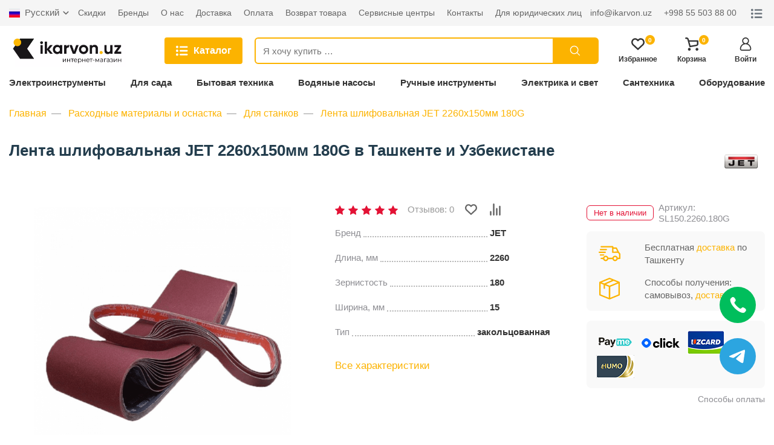

--- FILE ---
content_type: text/html; charset=UTF-8
request_url: https://ikarvon.uz/product/33787-lenta-slifovalnaya-jet-2260x150mm-180g
body_size: 128093
content:
<!doctype html>
<html lang="ru">
<head>
    <meta charset="utf-8">
    <meta http-equiv="X-UA-Compatible" content="IE=edge">
    <meta name="viewport" content="width=device-width, initial-scale=1">

    <!-- CSRF Token -->
    <meta name="csrf-token" content="FEt7pjQLUmSQX2daY6Kt2oEGzsANwo9LhiwjRbeR">

    <title>Лента шлифовальная JET 2260х150мм 180G купить от 270 400 сум. - интернет магазин  ikarvon.uz</title>
    <meta name="description" content="Лента шлифовальная JET 2260х150мм 180G купить по доступной цене от 270 400 сум. в интернет-магазине  ikarvon.uz. Гарантия на весь каталог! ⚡ Быстрая доставка. Заказать онлайн: ☎ +998 55 503 88 00.
"/>
	    <link rel="canonical" href="https://ikarvon.uz/product/33787-lenta-slifovalnaya-jet-2260x150mm-180g">

    		
	
    <link rel="stylesheet" href="https://ikarvon.uz/css/main.min.css?v=3123536457567561">
    <link rel="stylesheet" href="https://ikarvon.uz/css/custom.min.css?v=3123536457567561">

    

    <link rel="stylesheet" href="https://cdn.jsdelivr.net/npm/@fancyapps/ui@4.0/dist/fancybox.css">

    <link rel="apple-touch-icon" sizes="180x180" href="/xapple-touch-icon.png.pagespeed.ic.2kO3_xOBT9.webp">
    <link rel="icon" type="image/png" sizes="32x32" href="/xfavicon-32x32.png.pagespeed.ic.oy0r-u_MeN.webp">
    <link rel="icon" type="image/png" sizes="16x16" href="/xfavicon-16x16.png.pagespeed.ic.aolzZcqfb2.webp">
    <link rel="manifest" href="/site.webmanifest">
    <link rel="mask-icon" href="/safari-pinned-tab.svg" color="#5bbad5">
    <meta name="msapplication-TileColor" content="#da532c">
    <meta name="theme-color" content="#ffffff">

    

    
<!-- Google Tag Manager -->
<script>(function(w,d,s,l,i){w[l]=w[l]||[];w[l].push({'gtm.start':new Date().getTime(),event:'gtm.js'});var f=d.getElementsByTagName(s)[0],j=d.createElement(s),dl=l!='dataLayer'?'&l='+l:'';j.async=true;j.src='https://www.googletagmanager.com/gtm.js?id='+i+dl;f.parentNode.insertBefore(j,f);})(window,document,'script','dataLayer','GTM-K29CSTQ');</script>
<!-- End Google Tag Manager -->
</head>
<body class="">
    
<!-- Google Tag Manager (noscript) -->
<noscript><iframe src="https://www.googletagmanager.com/ns.html?id=GTM-K29CSTQ" height="0" width="0" style="display:none;visibility:hidden"></iframe></noscript>
<!-- End Google Tag Manager (noscript) -->

    <svg style="display: none">
    <symbol id="arrow" viewBox="0 0 16 16" stroke="none" xmlns="http://www.w3.org/2000/svg">
        <path d="M5.293 12.293a1 1 0 101.414 1.414l5-5a1 1 0 000-1.414l-5-5a1 1 0 00-1.414 1.414L9.586 8l-4.293 4.293z">
        </path>
    </symbol>
    <symbol id="arrow-down" viewBox="0 0 16 16" stroke="none" xmlns="http://www.w3.org/2000/svg">
        <path d="M3.70699 5.29301C3.61474 5.19749 3.5044 5.12131 3.38239 5.0689C3.26039 5.01649 3.12917 4.98891 2.99639 4.98775C2.86361 4.9866 2.73193 5.0119 2.60904 5.06218C2.48614 5.11246 2.37449 5.18672 2.28059 5.28061C2.1867 5.3745 2.11245 5.48615 2.06217 5.60905C2.01189 5.73195 1.98658 5.86363 1.98774 5.99641C1.98889 6.12919 2.01648 6.26041 2.06889 6.38241C2.1213 6.50441 2.19748 6.61476 2.29299 6.707L7.29299 11.707C7.48052 11.8945 7.73483 11.9998 7.99999 11.9998C8.26515 11.9998 8.51946 11.8945 8.70699 11.707L13.707 6.707C13.8891 6.5184 13.9899 6.2658 13.9877 6.0036C13.9854 5.74141 13.8802 5.49059 13.6948 5.30519C13.5094 5.11978 13.2586 5.01461 12.9964 5.01233C12.7342 5.01005 12.4816 5.11085 12.293 5.29301L7.99999 9.58601L3.70699 5.29301Z"/>
    </symbol>
    <symbol id="arrow-up" viewBox="0 0 16 16" stroke="none" xmlns="http://www.w3.org/2000/svg">
        <path d="M12.2929 10.707C12.3852 10.8025 12.4955 10.8787 12.6175 10.9311C12.7395 10.9835 12.8707 11.0111 13.0035 11.0122C13.1363 11.0134 13.268 10.9881 13.3909 10.9378C13.5138 10.8875 13.6254 10.8133 13.7193 10.7194C13.8132 10.6255 13.8875 10.5138 13.9377 10.3909C13.988 10.268 14.0133 10.1364 14.0122 10.0036C14.011 9.87081 13.9834 9.73959 13.931 9.61759C13.8786 9.49559 13.8024 9.38524 13.7069 9.293L8.70692 4.293C8.51939 4.1055 8.26508 4.0002 7.99992 4.0002C7.73476 4.0002 7.48045 4.1055 7.29292 4.293L2.29291 9.293C2.11081 9.4816 2.01001 9.7342 2.01221 9.9964C2.01451 10.2586 2.11971 10.5094 2.30511 10.6948C2.49051 10.8802 2.74131 10.9854 3.00351 10.9877C3.26571 10.9899 3.51831 10.8891 3.70691 10.707L7.99992 6.41399L12.2929 10.707Z"/>
    </symbol>
    <symbol id="arrow-next" viewBox="0 0 24 24" stroke="none" xmlns="http://www.w3.org/2000/svg">
        <path d="M22.8421 11.0349H0.965169C0.4321 11.0349 0 11.4673 0 12.0001C0 12.5329 0.432053 12.9653 0.965169 12.9653H22.8421C23.3752 12.9653 23.8073 12.5332 23.8073 12.0001C23.8073 11.467 23.3752 11.0349 22.8421 11.0349Z"/>
        <path d="M23.7171 11.3173L14.2589 1.85873C13.8818 1.48199 13.2712 1.48199 12.8941 1.85873C12.5171 2.23579 12.5171 2.84705 12.8941 3.22379L21.67 12L12.8941 20.7762C12.5171 21.153 12.5171 21.7642 12.8941 22.141C13.0827 22.3295 13.3294 22.4238 13.5765 22.4238C13.8236 22.4238 14.0703 22.3295 14.2589 22.141L23.7171 12.6824C24.0942 12.3053 24.0942 11.694 23.7171 11.3173Z"/>
    </symbol>
    <symbol id="arrow-prev" viewBox="0 0 24 24" stroke="none" xmlns="http://www.w3.org/2000/svg">
        <path d="M1.15788 12.9651L23.0348 12.9651C23.5679 12.9651 24 12.5327 24 11.9999C24 11.4671 23.5679 11.0347 23.0348 11.0347L1.15788 11.0347C0.624806 11.0347 0.192706 11.4668 0.192706 11.9999C0.192706 12.533 0.624759 12.9651 1.15788 12.9651Z"/>
        <path d="M0.282881 12.6827L9.74113 22.1413C10.1182 22.518 10.7288 22.518 11.1059 22.1413C11.4829 21.7642 11.4829 21.1529 11.1059 20.7762L2.32999 12L11.1059 3.22376C11.4829 2.84702 11.4829 2.23577 11.1059 1.85903C10.9173 1.67049 10.6706 1.57623 10.4235 1.57623C10.1764 1.57623 9.92967 1.67049 9.74113 1.85903L0.282881 11.3176C-0.0941871 11.6947 -0.0941871 12.306 0.282881 12.6827Z"/>
    </symbol>
    <symbol id="close" viewBox="0 0 24 24" stroke="none" xmlns="http://www.w3.org/2000/svg">
        <path d="M12 10.587l6.293-6.294a1 1 0 111.414 1.414l-6.293 6.295 6.293 6.294a1 1 0 11-1.414 1.414L12 13.416 5.707 19.71a1 1 0 01-1.414-1.414l6.293-6.294-6.293-6.295a1 1 0 111.414-1.414L12 10.587z">
        </path>
    </symbol>
    <symbol id="list" viewBox="0 0 24 24" stroke="none" fill="currentColor" xmlns="http://www.w3.org/2000/svg">
        <path d="M2.68393 3.0418C2.10815 3.19201 1.61164 3.56334 1.29037 4.08906C1.03586 4.49794 0.935727 5.17386 1.05255 5.67454C1.34461 6.91789 2.63803 7.66891 3.85218 7.2934C4.82016 6.99716 5.49607 5.99998 5.40428 5.01114C5.32083 4.1433 4.74505 3.39645 3.92728 3.10439C3.62687 2.99591 2.98434 2.9667 2.68393 3.0418Z"/>
        <path d="M8.89652 3.73858C7.69907 3.91799 7.21091 5.36996 8.06623 6.22111C8.17054 6.32959 8.36664 6.46728 8.49598 6.52569L8.7338 6.63834H14.9923H21.2508L21.4886 6.52569C21.7514 6.40469 22.0685 6.10429 22.1854 5.87064C22.5734 5.09459 22.2146 4.13912 21.4051 3.81368L21.1673 3.71772L15.1383 3.71355C11.8213 3.70938 9.01335 3.72189 8.89652 3.73858Z"/>
        <path d="M2.69645 9.93729C1.90789 10.125 1.24449 10.7968 1.05673 11.5895C0.781359 12.7536 1.53655 13.9511 2.71314 14.2306C3.94398 14.5185 5.18733 13.6715 5.38343 12.4031C5.61708 10.8886 4.19014 9.5743 2.69645 9.93729Z"/>
        <path d="M8.6712 10.6758C8.26649 10.8093 7.94522 11.0972 7.75747 11.4977C7.66568 11.6897 7.64899 11.7856 7.64899 12.0819C7.64899 12.4741 7.74912 12.7578 7.98694 13.0373C8.14132 13.2209 8.47511 13.4295 8.71293 13.4963C8.85479 13.5338 10.3652 13.5422 15.0757 13.5338L21.2507 13.5213L21.4844 13.4128C21.814 13.2585 22.0393 13.0373 22.1979 12.7161C22.3189 12.4699 22.3355 12.399 22.3355 12.0819C22.3355 11.7648 22.3189 11.6938 22.1979 11.4477C22.0393 11.1264 21.814 10.9053 21.4844 10.7509L21.2507 10.6424L15.034 10.6341C10.4486 10.6299 8.77969 10.6424 8.6712 10.6758Z"/>
        <path d="M2.84269 16.7952C1.72451 16.9955 0.931771 17.9969 1.00687 19.1109C1.06946 20.0037 1.63272 20.7464 2.47553 21.0593C2.83435 21.1928 3.57702 21.1928 3.9275 21.0635C5.17502 20.6004 5.75497 19.2068 5.19171 18.0302C5.02482 17.6881 4.67851 17.2959 4.35307 17.0915C3.9567 16.8411 3.30999 16.716 2.84269 16.7952Z"/>
        <path d="M8.74213 17.5504C8.15383 17.6881 7.68653 18.243 7.64063 18.8563C7.58639 19.4905 7.97025 20.1039 8.57106 20.3459L8.81723 20.446H14.9923H21.1673L21.4051 20.35C22.2145 20.0246 22.5734 19.0691 22.1853 18.2931C22.0685 18.0594 21.7514 17.759 21.4886 17.638L21.2507 17.5254L15.0757 17.517C11.5584 17.517 8.83392 17.5296 8.74213 17.5504Z"/>
    </symbol>
    <symbol id="cube" viewBox="0 0 24 24" stroke="none">
        <path d="M12.486 1.626L20.97 6.34A2 2 0 0122 8.088v7.824a2 2 0 01-1.029 1.748l-8.485 4.714a1 1 0 01-.972 0L3.03 17.66A2 2 0 012 15.912V8.088A2 2 0 013.029 6.34l8.485-4.714a1 1 0 01.972 0zM4 9.176v6.736l7 3.888v-6.711L4 9.176zm16 .022l-7 3.887V19.8l7-3.888V9.198zm-3.5-3.055L9.566 9.996l2.431 1.36 6.943-3.857-2.44-1.356zM12 3.644L5.079 7.488l2.433 1.36 6.929-3.849L12 3.644z">
        </path>
    </symbol>
    <symbol id="search" viewBox="0 0 24 24" fill="none" xmlns="http://www.w3.org/2000/svg">
        <path d="M15.334 15.335L19.999 20.001M17.334 10.507C17.334 14.278 14.277 17.335 10.506 17.335C6.73498 17.335 3.67798 14.278 3.67798 10.507C3.67798 6.73595 6.73498 3.67896 10.506 3.67896C14.277 3.67896 17.334 6.73595 17.334 10.507Z" stroke-width="1.5" stroke-miterlimit="10" stroke-linecap="round" stroke-linejoin="round"/>
    </symbol>
    <symbol id="user" viewBox="0 0 24 24" stroke="none" xmlns="http://www.w3.org/2000/svg">
        <path d="M15.6182 11.1284C17.1538 10.0084 18.1539 8.19581 18.1539 6.15384C18.1539 2.76061 15.3933 0 12 0C8.60679 0 5.84618 2.76061 5.84618 6.15384C5.84618 8.19581 6.84616 10.0084 8.38188 11.1284C4.56438 12.5892 1.84619 16.2905 1.84619 20.6154C1.84619 22.4817 3.36452 24 5.2308 24H18.7692C20.6355 24 22.1538 22.4817 22.1538 20.6154C22.1538 16.2905 19.4357 12.5892 15.6182 11.1284ZM7.69235 6.15384C7.69235 3.77859 9.62477 1.84617 12 1.84617C14.3753 1.84617 16.3077 3.77859 16.3077 6.15384C16.3077 8.52909 14.3753 10.4616 12 10.4616C9.62477 10.4616 7.69235 8.52909 7.69235 6.15384ZM18.7692 22.1538H5.2308C4.3825 22.1538 3.69236 21.4637 3.69236 20.6153C3.69236 16.0344 7.41911 12.3076 12.0001 12.3076C16.581 12.3076 20.3078 16.0344 20.3078 20.6153C20.3077 21.4637 19.6176 22.1538 18.7692 22.1538Z"/>
    </symbol>
    <symbol id="heart" viewBox="0 0 376 334" stroke="none" xmlns="http://www.w3.org/2000/svg">
        <path d="M 45.46 22.38 C 65.08 7.25 90.15 -0.67 114.91 0.64 C 142.59 2.34 168.70 15.92 187.99 35.53 C 204.93 18.34 226.85 5.48 250.91 1.83 C 273.06 -1.46 296.33 2.14 316.05 12.92 C 335.94 23.49 352.47 40.38 362.24 60.72 C 383.28 100.83 378.99 153.12 350.75 188.72 C 344.04 197.30 335.60 204.27 327.77 211.78 C 285.91 250.92 243.98 290.00 201.84 328.84 C 198.19 332.19 193.27 333.65 188.43 334.00 L 187.37 334.00 C 182.86 333.57 178.28 332.25 174.81 329.22 C 131.67 289.69 89.26 249.37 46.16 209.80 C 7.84 181.09 -8.17 127.66 5.09 82.09 C 11.97 58.70 25.88 37.11 45.46 22.38 M 59.15 67.17 C 37.69 93.34 36.96 133.84 56.83 161.09 C 61.45 167.75 67.79 172.88 73.65 178.38 C 111.91 213.54 149.62 249.29 188.08 284.23 C 229.61 246.74 270.16 208.17 311.40 170.36 C 338.10 144.69 341.24 98.74 318.62 69.49 C 308.53 56.11 293.67 45.93 277.01 43.04 C 263.72 40.90 249.50 42.76 237.88 49.84 C 224.30 57.79 213.73 69.76 203.67 81.65 C 196.53 89.70 182.57 90.77 174.57 83.42 C 164.61 73.40 156.21 61.66 144.59 53.40 C 133.08 45.52 118.96 41.15 104.97 42.46 C 87.13 43.81 69.95 52.84 59.15 67.17 Z"/>
    </symbol>
    <symbol id="cart" viewBox="0 0 397 398" stroke="none" xmlns="http://www.w3.org/2000/svg">
        <path d="M 17.07 1.69 C 24.94 0.08 32.98 1.34 40.93 1.08 C 51.89 0.65 63.03 2.42 73.06 6.94 C 87.26 13.22 98.29 25.64 104.14 39.90 C 110.21 54.04 112.44 69.40 117.06 84.01 C 143.35 84.95 169.71 84.39 196.03 84.54 C 254.01 84.54 311.99 84.54 369.97 84.54 C 373.29 84.58 376.64 84.29 379.93 84.88 C 388.79 86.67 395.91 94.95 396.25 104.00 C 396.38 131.69 396.69 159.38 396.26 187.06 C 396.19 193.40 396.67 199.80 395.60 206.08 C 391.65 230.80 371.62 252.32 346.93 257.19 C 284.00 268.92 220.99 280.26 158.00 291.70 C 152.17 293.15 145.91 294.23 140.11 292.04 C 132.63 289.74 126.86 283.12 125.51 275.41 C 105.88 204.56 86.96 133.52 67.43 62.64 C 65.35 55.21 61.28 47.11 53.43 44.54 C 44.48 42.34 35.15 43.07 26.03 43.24 C 20.83 43.05 15.26 43.27 10.65 40.45 C 4.30 36.84 0.78 29.76 0.00 22.68 L 0.00 20.33 C 0.70 11.26 8.04 3.10 17.07 1.69 M 197.01 126.54 C 174.32 126.65 151.61 126.30 128.93 126.72 C 132.25 141.50 136.71 156.00 140.52 170.65 C 147.50 195.64 154.35 220.68 160.39 245.92 C 162.36 246.89 164.87 245.63 167.04 245.71 C 218.11 239.26 268.23 227.16 319.03 219.04 C 327.63 217.25 336.77 216.83 344.67 212.64 C 349.73 210.02 353.57 204.77 353.73 198.98 C 355.62 174.93 353.94 150.81 354.42 126.72 C 351.96 126.20 349.44 126.50 346.96 126.46 C 320.62 126.48 294.27 126.44 267.93 126.47 C 244.29 126.18 220.64 126.10 197.01 126.54 Z"/>
        <path d="M 350.40 313.59 C 369.86 311.03 388.48 325.33 394.51 343.36 C 397.00 349.66 395.16 356.49 395.96 363.05 C 393.69 372.83 388.48 382.25 380.21 388.20 C 365.31 399.40 342.45 400.45 328.06 387.82 C 322.56 382.45 317.10 376.52 314.72 369.04 C 307.48 348.00 319.92 322.11 341.36 315.49 C 344.34 314.72 347.37 314.14 350.40 313.59 Z"/>
        <path d="M 117.28 314.41 C 140.34 308.83 164.79 327.74 166.99 350.96 C 169.35 367.56 159.39 384.13 145.04 392.02 C 139.52 395.31 133.11 396.60 126.95 397.96 C 119.27 396.86 111.23 395.76 104.54 391.49 C 91.90 384.04 83.16 369.83 83.51 354.99 C 83.01 335.63 98.61 318.11 117.28 314.41 Z"/>
    </symbol>
    <symbol id="main" viewBox="0 0 24 24" stroke="none" xmlns="http://www.w3.org/2000/svg">
        <path d="M8 20v-5a4 4 0 018 0v1a1 1 0 11-2 0v-1a2 2 0 10-4 0v7H2V10.032l10-8.334 10 8.334V22h-7a1 1 0 110-2h5v-9.032l-8-6.666-8 6.666V20h4z">
        </path>
    </symbol>
    <symbol id="rating" viewBox="0 0 293 334" stroke="none" xmlns="http://www.w3.org/2000/svg">
        <path d="M 98.20 1.31 C 100.37 0.46 102.70 1.11 104.95 1.01 C 115.79 -0.33 125.83 10.34 125.38 20.95 C 125.40 109.65 125.36 198.35 125.40 287.05 C 125.29 296.54 126.10 306.03 125.55 315.52 C 123.99 321.90 120.64 328.58 114.32 331.36 C 109.69 334.09 104.13 332.63 99.05 332.98 C 92.94 331.36 87.55 326.76 85.29 320.80 C 83.33 315.41 84.18 309.60 84.01 303.99 C 83.98 284.99 84.00 265.98 84.02 246.98 C 83.38 233.66 83.80 220.33 83.71 207.00 C 83.79 196.68 83.44 186.35 83.99 176.03 C 84.02 135.67 84.00 95.31 83.99 54.95 C 84.16 43.33 83.26 31.71 83.86 20.09 C 84.26 11.74 89.75 3.32 98.20 1.31 Z"/>
        <path d="M 264.06 64.06 C 275.90 58.98 290.88 68.28 291.95 80.99 C 292.66 150.65 292.13 220.34 292.33 290.02 C 291.90 298.71 292.10 307.41 291.87 316.11 C 290.76 326.10 281.27 333.31 271.61 334.00 L 270.31 334.00 C 264.30 333.11 258.08 330.61 254.39 325.55 C 252.16 322.10 250.82 318.04 250.62 313.93 C 250.60 239.62 250.65 165.31 250.61 91.00 C 250.65 85.51 249.95 79.70 252.53 74.63 C 254.64 69.64 258.79 65.55 264.06 64.06 Z"/>
        <path d="M 170.97 134.00 C 173.96 129.13 179.49 126.33 184.96 125.33 C 196.16 123.47 207.73 132.67 208.64 143.93 C 208.92 172.94 208.32 201.96 209.01 230.96 C 209.07 237.65 209.03 244.33 208.69 251.01 C 208.65 272.70 208.75 294.40 208.64 316.09 C 207.50 325.33 199.20 331.84 190.61 334.00 L 187.34 334.00 C 181.96 333.28 176.54 331.31 172.59 327.48 C 167.12 321.43 166.71 312.71 167.29 304.99 C 167.32 254.67 167.31 204.34 167.31 154.02 C 166.81 147.24 166.83 139.76 170.97 134.00 Z"/>
        <path d="M 15.27 209.46 C 25.44 205.95 37.21 212.19 40.93 222.06 C 41.99 224.91 42.24 227.98 42.33 231.00 C 42.28 256.33 42.30 281.66 42.32 307.00 C 42.30 310.35 42.53 313.75 41.83 317.07 C 40.33 324.90 33.66 331.45 25.92 333.10 C 22.30 332.79 18.64 333.32 15.05 332.85 C 9.84 331.02 4.74 327.71 2.66 322.35 C -0.15 317.35 1.16 311.51 0.79 306.07 C 1.00 289.73 0.66 273.38 0.94 257.04 C 0.65 247.36 1.13 237.66 0.55 227.99 C 0.78 219.44 7.06 211.70 15.27 209.46 Z"/>
    </symbol>
    <symbol id="check" viewBox="0 0 512 512" stroke="none" xmlns="http://www.w3.org/2000/svg">
        <path d="M 133.61 87.57 C 148.07 62.55 162.43 37.48 176.88 12.46 C 203.28 24.19 229.64 36.00 256.00 47.81 C 282.40 36.08 308.75 24.25 335.13 12.47 C 349.58 37.49 363.93 62.57 378.41 87.58 C 406.65 93.48 434.88 99.47 463.09 105.50 C 460.11 134.21 457.04 162.92 454.04 191.64 C 471.63 211.16 489.22 230.69 506.80 250.21 C 508.36 252.05 509.92 253.94 512.00 255.24 L 512.00 256.75 C 509.92 258.05 508.36 259.94 506.79 261.79 C 489.21 281.31 471.63 300.83 454.05 320.35 C 457.05 349.07 460.11 377.78 463.10 406.50 C 434.87 412.53 406.64 418.52 378.38 424.43 C 363.94 449.45 349.57 474.51 335.13 499.53 C 308.75 487.75 282.40 475.92 256.00 464.19 C 229.64 476.00 203.28 487.81 176.88 499.53 C 162.45 474.51 148.06 449.47 133.64 424.45 C 105.40 418.42 77.16 412.44 48.90 406.50 C 51.88 377.77 54.96 349.05 57.95 320.32 C 39.60 299.92 21.18 279.58 2.88 259.13 C 2.02 258.21 1.00 257.48 0.00 256.72 L 0.00 255.32 C 2.40 253.63 4.26 251.35 6.18 249.16 C 23.44 229.99 40.70 210.83 57.96 191.66 C 54.96 162.94 51.88 134.22 48.90 105.49 C 77.15 99.57 105.38 93.57 133.61 87.57 M 233.61 300.18 C 211.29 277.95 189.07 255.64 166.78 233.39 C 159.70 240.47 152.62 247.55 145.54 254.63 C 175.31 284.38 205.07 314.14 234.82 343.91 C 277.67 295.94 320.49 247.95 363.31 199.95 C 355.89 193.25 348.39 186.62 340.94 179.94 C 305.15 220.01 269.38 260.10 233.61 300.18 Z"/>
    </symbol>
    <symbol id="help" viewBox="0 0 24 24" fill="none" xmlns="http://www.w3.org/2000/svg">
        <path d="M12 22C17.5228 22 22 17.5228 22 12C22 6.47715 17.5228 2 12 2C6.47715 2 2 6.47715 2 12C2 17.5228 6.47715 22 12 22Z" stroke-width="2" stroke-linecap="round" stroke-linejoin="round"/>
        <path d="M12 17H12.01" stroke-width="2" stroke-linecap="round" stroke-linejoin="round"/>
        <path d="M9.08984 8.99959C9.32495 8.33126 9.789 7.7677 10.3998 7.40873C11.0106 7.04975 11.7287 6.91853 12.427 7.0383C13.1253 7.15808 13.7587 7.52112 14.2149 8.06312C14.6712 8.60512 14.9209 9.29112 14.9198 9.99959C14.9198 11.9996 11.9198 12.9996 11.9198 12.9996" stroke-width="2" stroke-linecap="round" stroke-linejoin="round"/>
    </symbol>
    <symbol id="bell" viewBox="0 0 24 24" fill="none" xmlns="http://www.w3.org/2000/svg">
        <path d="M18 9C18 7.4087 17.3679 5.88258 16.2426 4.75736C15.1174 3.63214 13.5913 3 12 3C10.4087 3 8.88258 3.63214 7.75736 4.75736C6.63214 5.88258 6 7.4087 6 9C6 16 3 18 3 18H21C21 18 18 16 18 9Z" stroke-width="2" stroke-linecap="round" stroke-linejoin="round"/>
        <path d="M13.73 21C13.5542 21.3031 13.3019 21.5547 12.9982 21.7295C12.6946 21.9044 12.3504 21.9965 12 21.9965C11.6496 21.9965 11.3054 21.9044 11.0018 21.7295C10.6982 21.5547 10.4458 21.3031 10.27 21" stroke-width="2" stroke-linecap="round" stroke-linejoin="round"/>
    </symbol>
    <symbol id="star" viewBox="0 0 24 24" stroke="none" xmlns="http://www.w3.org/2000/svg">
        <path d="M23.9655 9.24635C23.8829 8.99178 23.6629 8.80624 23.398 8.76781L15.9579 7.68664L12.6305 0.944777C12.5121 0.704778 12.2676 0.552856 12 0.552856C11.7324 0.552856 11.488 0.704778 11.3695 0.944777L8.04198 7.68664L0.602007 8.76781C0.337211 8.80624 0.117134 8.99178 0.0344468 9.24631C-0.0482872 9.50088 0.0207125 9.7803 0.212384 9.9671L5.59586 15.2149L4.32518 22.625C4.2799 22.8888 4.38837 23.1554 4.60488 23.3127C4.72737 23.4017 4.87244 23.447 5.01822 23.447C5.13016 23.447 5.24247 23.4203 5.34532 23.3662L12 19.8676L18.6544 23.3662C18.8913 23.4907 19.1784 23.47 19.3949 23.3127C19.6114 23.1554 19.7199 22.8888 19.6747 22.6249L18.4036 15.2149L23.7876 9.96705C23.9793 9.7803 24.0483 9.50088 23.9655 9.24635Z"/>
    </symbol>
    <symbol id="telegram" viewBox="0 0 24 24" stroke="none" xmlns="http://www.w3.org/2000/svg">
        <path d="M0.414914 11.1959L6.28391 14.1209C6.51091 14.2329 6.77891 14.2249 6.99591 14.0979L12.2199 11.0609L9.05791 13.8629C8.89691 14.0059 8.80491 14.2099 8.80491 14.4249V21.2499C8.80491 21.9699 9.72391 22.2729 10.1549 21.7009L12.6919 18.3279L18.9659 21.9009C19.4059 22.1539 19.9699 21.8999 20.0719 21.3969L23.9849 1.89692C24.1019 1.31092 23.5189 0.832921 22.9769 1.05092L0.476914 9.82592C-0.127086 10.0619 -0.166086 10.9069 0.414914 11.1959V11.1959ZM22.2449 2.94692L18.8059 20.0839L12.8609 16.6979C12.5369 16.5129 12.1199 16.5949 11.8899 16.8989L10.3049 19.0059V14.7619L18.8559 7.18592C19.5329 6.58692 18.7549 5.52192 17.9819 5.97592L6.59191 12.5979L2.59991 10.6089L22.2449 2.94692Z"/>
    </symbol>
    <symbol id="facebook" viewBox="0 0 24 24" stroke="none" xmlns="http://www.w3.org/2000/svg">
        <path d="M15.997 3.985H18.188V0.169C17.81 0.117 16.51 0 14.996 0C11.837 0 9.67301 1.987 9.67301 5.639V9H6.18701V13.266H9.67301V24H13.947V13.267H17.292L17.823 9.001H13.946V6.062C13.947 4.829 14.279 3.985 15.997 3.985V3.985Z"/>
    </symbol>
    <symbol id="instagram" viewBox="0 0 24 24" stroke="none" xmlns="http://www.w3.org/2000/svg">
        <path d="M23.9763 7.05607C23.9201 5.78085 23.7139 4.90416 23.4185 4.14449C23.1137 3.33812 22.6449 2.61617 22.0306 2.01602C21.4305 1.40652 20.7038 0.932921 19.9067 0.632936C19.1427 0.337529 18.2706 0.131312 16.9954 0.0750879C15.7106 0.0141019 15.3028 0 12.0443 0C8.78588 0 8.37802 0.0141019 7.09805 0.0703262C5.82284 0.126551 4.94614 0.332951 4.18666 0.628174C3.3801 0.932922 2.65816 1.40176 2.05801 2.01602C1.44852 2.61617 0.975096 3.34288 0.674927 4.13991C0.379521 4.90416 0.173304 5.77609 0.11708 7.0513C0.056094 8.33604 0.0419922 8.7439 0.0419922 12.0023C0.0419922 15.2608 0.056094 15.6686 0.112318 16.9486C0.168543 18.2238 0.374943 19.1005 0.670349 19.8602C0.975096 20.6666 1.44852 21.3885 2.05801 21.9887C2.65816 22.5982 3.38486 23.0718 4.18189 23.3718C4.94614 23.6672 5.81808 23.8734 7.09347 23.9296C8.37326 23.986 8.7813 23.9999 12.0397 23.9999C15.2982 23.9999 15.706 23.986 16.986 23.9296C18.2612 23.8734 19.1379 23.6672 19.8974 23.3718C21.5103 22.7482 22.7855 21.4729 23.4091 19.8602C23.7044 19.096 23.9108 18.2238 23.967 16.9486C24.0232 15.6686 24.0373 15.2608 24.0373 12.0023C24.0373 8.7439 24.0325 8.33604 23.9763 7.05607ZM21.8151 16.8549C21.7634 18.027 21.5666 18.6599 21.4025 19.0819C20.9992 20.1274 20.1694 20.9572 19.1238 21.3605C18.7019 21.5246 18.0643 21.7215 16.8968 21.7729C15.631 21.8293 15.2513 21.8433 12.0491 21.8433C8.84686 21.8433 8.46245 21.8293 7.20116 21.7729C6.02905 21.7215 5.39612 21.5246 4.97416 21.3605C4.45386 21.1682 3.98026 20.8634 3.59584 20.4649C3.19733 20.0758 2.89258 19.6069 2.70028 19.0866C2.53619 18.6647 2.33931 18.027 2.28785 16.8596C2.23144 15.5937 2.21752 15.2139 2.21752 12.0117C2.21752 8.80946 2.23144 8.42505 2.28785 7.16394C2.33931 5.99183 2.53619 5.3589 2.70028 4.93694C2.89258 4.41645 3.19733 3.94303 3.60061 3.55843C3.9896 3.15992 4.45844 2.85517 4.97892 2.66306C5.40088 2.49896 6.03858 2.30209 7.20592 2.25044C8.47179 2.19422 8.85162 2.18011 12.0537 2.18011C15.2606 2.18011 15.6403 2.19422 16.9016 2.25044C18.0737 2.30209 18.7066 2.49896 19.1286 2.66306C19.6489 2.85517 20.1225 3.15992 20.5069 3.55843C20.9054 3.94761 21.2102 4.41645 21.4025 4.93694C21.5666 5.3589 21.7634 5.99641 21.8151 7.16394C21.8713 8.42981 21.8854 8.80946 21.8854 12.0117C21.8854 15.2139 21.8713 15.589 21.8151 16.8549Z"/>
        <path d="M12.0447 5.83704C8.64098 5.83704 5.87939 8.59844 5.87939 12.0023C5.87939 15.4062 8.64098 18.1676 12.0447 18.1676C15.4485 18.1676 18.2099 15.4062 18.2099 12.0023C18.2099 8.59844 15.4485 5.83704 12.0447 5.83704ZM12.0447 16.0016C9.83653 16.0016 8.04541 14.2106 8.04541 12.0023C8.04541 9.79399 9.83653 8.00305 12.0447 8.00305C14.253 8.00305 16.0439 9.79399 16.0439 12.0023C16.0439 14.2106 14.253 16.0016 12.0447 16.0016V16.0016Z"/>
        <path d="M19.893 5.59336C19.893 6.3882 19.2485 7.03267 18.4535 7.03267C17.6586 7.03267 17.0142 6.3882 17.0142 5.59336C17.0142 4.79835 17.6586 4.15405 18.4535 4.15405C19.2485 4.15405 19.893 4.79835 19.893 5.59336V5.59336Z"/>
    </symbol>
    <symbol id="gift-box" viewBox="0 0 24 24" stroke="none" xmlns="http://www.w3.org/2000/svg">
        <path d="M5.26871 0.0703063C4.62184 0.187494 4.03121 0.571869 3.70309 1.08281C3.33746 1.64999 3.14528 2.65312 3.27653 3.29531C3.61403 4.90781 5.59684 5.73749 8.35309 5.41406C10.1437 5.20312 11.1328 4.77656 11.489 4.04999C11.6203 3.78281 11.6343 3.71718 11.6109 3.47343C11.5781 3.08906 11.3953 2.77031 10.9687 2.33906C10.3781 1.74374 9.62809 1.23749 8.5734 0.726556C7.2609 0.0937438 6.24371 -0.107819 5.26871 0.0703063ZM6.34684 1.85156C6.70309 1.88437 7.34059 2.09999 7.82809 2.34374C8.56871 2.71406 9.45934 3.30937 9.38434 3.38437C9.30934 3.45937 8.47028 3.60468 7.85153 3.64687C6.46403 3.74531 5.35309 3.50156 5.09059 3.05156C5.00621 2.90624 5.00153 2.86406 5.05309 2.56874C5.11871 2.18906 5.20778 1.99218 5.35778 1.91249C5.47028 1.85156 5.83121 1.79062 5.97653 1.80937C6.02809 1.81406 6.19684 1.83281 6.34684 1.85156Z"/>
        <path d="M17.3859 0.0655966C16.3688 0.248409 15.2672 0.721847 14.1703 1.4531C12.6797 2.44216 12.1734 3.22966 12.5156 4.02653C12.8297 4.74841 13.9969 5.24528 15.8438 5.43747C17.1703 5.57341 18.525 5.39528 19.3969 4.96403C20.3953 4.46716 20.9203 3.49685 20.775 2.40466C20.611 1.1906 19.9828 0.393722 18.9609 0.107784C18.6188 0.0140343 17.8078 -0.00940323 17.3859 0.0655966ZM18.4734 1.84685C18.7781 1.89841 18.9844 2.25935 18.9844 2.75153C18.9844 2.9906 18.9703 3.0281 18.8063 3.18747C18.4453 3.54841 17.4328 3.73122 16.2094 3.65153C15.6938 3.61872 14.6906 3.45466 14.6297 3.39841C14.5875 3.35622 14.7563 3.2156 15.1875 2.92497C16.0734 2.33435 17.0344 1.92653 17.7563 1.83278C18.0656 1.7906 18.1359 1.79528 18.4734 1.84685Z"/>
        <path d="M1.14841 6.41719C0.914037 6.52031 0.698412 6.73125 0.581224 6.97031C0.496849 7.13437 0.492162 7.29375 0.478099 9.1125C0.464037 11.25 0.468724 11.3062 0.726537 11.6437C0.796849 11.7328 0.960912 11.8594 1.09216 11.9297L1.33122 12.0469H6.09372C10.1343 12.0469 10.8703 12.0375 10.95 11.9812C11.0343 11.9156 11.039 11.8312 11.039 9.21094V6.50625L10.9265 6.41719C10.8187 6.33281 10.6734 6.32812 6.07497 6.32812C1.58904 6.32812 1.32654 6.33281 1.14841 6.41719Z"/>
        <path d="M13.0359 6.45C12.9375 6.57187 12.9375 6.61406 12.9375 9.1875C12.9375 11.7609 12.9375 11.8031 13.0359 11.925L13.1297 12.0469H17.9016H22.6687L22.9078 11.9297C23.039 11.8594 23.2031 11.7328 23.2734 11.6437C23.5312 11.3062 23.5359 11.25 23.5219 9.1125C23.5078 7.29375 23.5031 7.13437 23.4187 6.97031C23.3015 6.73125 23.0859 6.52031 22.8515 6.41719C22.6734 6.33281 22.4109 6.32812 17.8969 6.32812H13.1297L13.0359 6.45Z"/>
        <path d="M2.56406 13.3781C2.27344 13.4578 2.02031 13.6641 1.875 13.95L1.75781 14.175V18.6797V23.1797L1.86094 23.3672C1.99219 23.6109 2.17969 23.7844 2.4375 23.9016C2.64375 23.9953 2.72344 24 6.78281 24H10.9219L10.9922 23.8922C11.0578 23.7938 11.0625 23.1984 11.0531 18.6656L11.0391 13.5516L10.9312 13.4438L10.8234 13.336L6.80625 13.3266C3.64219 13.3219 2.74219 13.3313 2.56406 13.3781Z"/>
        <path d="M13.1718 13.3735C12.9328 13.4953 12.9374 13.3078 12.9374 18.7359C12.9374 23.7516 12.9374 23.8125 13.0312 23.9063C13.1249 24 13.1859 24 17.2406 24C21.2765 24 21.3562 23.9953 21.5624 23.9016C21.8203 23.7844 22.0078 23.6109 22.139 23.3672L22.2421 23.1797V18.6797V14.175L22.1203 13.9453C21.9703 13.6547 21.6843 13.4297 21.3749 13.3641C21.0093 13.2844 13.3265 13.2938 13.1718 13.3735Z"/>
    </symbol>
    <symbol id="delivery" viewBox="0 0 24 24" stroke="none" xmlns="http://www.w3.org/2000/svg">
        <path d="M2.47968 3.81563C2.24999 3.97501 2.13749 4.21876 2.16562 4.50938C2.19374 4.79532 2.31093 4.95938 2.57812 5.09532L2.78437 5.20313H8.775H14.7656V7.96407V10.7203L14.8688 10.875C14.9297 10.9594 15.0375 11.0766 15.1078 11.1281C15.2391 11.2266 15.2813 11.2266 18.3188 11.2406L21.3985 11.2547L21.9469 11.9672L22.5 12.6797V14.6109V16.5469H21.7781H21.0563L20.9578 16.2516C20.6953 15.4688 19.9219 14.7094 19.1016 14.4375C17.5406 13.9172 15.8016 14.7563 15.2859 16.275L15.2016 16.5234H12.9656H10.7297L10.5984 16.1859C10.3359 15.5203 9.83438 14.9672 9.1875 14.6297C8.73281 14.3906 8.325 14.2875 7.82813 14.2875C7.29844 14.2828 6.94688 14.3625 6.49219 14.5781C5.75625 14.9344 5.15625 15.5953 4.93594 16.2984L4.86094 16.5422L3.77812 16.5563C2.58749 16.5703 2.50312 16.5891 2.27812 16.8891C2.13281 17.0859 2.13749 17.5453 2.28749 17.7563C2.49843 18.0516 2.57812 18.0703 3.78281 18.0844L4.86562 18.1031L4.96875 18.375C5.19375 18.9703 5.79375 19.6547 6.36094 19.9594C6.96563 20.2781 7.85625 20.3906 8.50781 20.2266C9.45938 19.9875 10.2563 19.2844 10.5984 18.3891L10.7109 18.0938H12.9656H15.2156L15.3 18.3516C15.4078 18.6984 15.7875 19.2563 16.1156 19.5469C16.4203 19.8188 17.0953 20.1703 17.475 20.2453C17.8688 20.325 18.5016 20.3063 18.9141 20.2031C19.7953 19.9781 20.5735 19.2891 20.9203 18.4219L21.0422 18.1172L22.2516 18.0938C23.4094 18.0703 23.4703 18.0656 23.6344 17.9625C23.7328 17.9016 23.8453 17.775 23.9016 17.6531C23.9953 17.4609 24 17.3906 24 14.9016C24 13.3734 23.9813 12.2859 23.9531 12.1875C23.925 12.0938 23.5922 11.6203 23.175 11.0859L22.4438 10.1484L21.3188 7.89845C20.7 6.66095 20.1422 5.57813 20.0766 5.48907C19.861 5.20782 19.8188 5.20313 17.9578 5.20313H16.275L16.2563 4.6922C16.2422 4.12501 16.1953 4.0172 15.8906 3.80626L15.7359 3.70313H9.19219H2.64843L2.47968 3.81563ZM19.7813 8.20313C20.1938 9.02813 20.5313 9.71251 20.5313 9.72657C20.5313 9.74063 19.5703 9.75001 18.3985 9.75001H16.2656V8.22657V6.70313H17.6485H19.0313L19.7813 8.20313ZM8.32969 15.8953C8.68594 16.0313 9 16.3313 9.16407 16.6969C9.27657 16.95 9.29063 17.0203 9.27188 17.3625C9.24375 17.8266 9.10313 18.1359 8.78438 18.4125C8.1 19.0172 7.04531 18.8859 6.55312 18.1313C6.13125 17.4891 6.21094 16.7438 6.75938 16.2094C7.17188 15.8109 7.77188 15.6891 8.32969 15.8953ZM18.7688 15.9328C19.7016 16.3875 19.9172 17.6484 19.1813 18.3609C18.4547 19.0688 17.25 18.8766 16.7953 17.9859C16.3688 17.1375 16.7953 16.1391 17.7188 15.8391C17.9531 15.7641 18.525 15.8156 18.7688 15.9328Z"/>
        <path d="M1.65935 6.86254C1.37341 6.9891 1.18591 7.36879 1.26091 7.69223C1.31716 7.94066 1.43903 8.09535 1.65935 8.20316C1.86091 8.29692 1.90778 8.29692 5.28747 8.28754C8.67653 8.27348 8.71403 8.27348 8.84528 8.17504C8.9156 8.12348 9.02341 8.00629 9.08435 7.92191C9.29997 7.60316 9.16872 7.09691 8.81247 6.89535C8.63903 6.79691 8.6156 6.79691 5.22185 6.79691C2.4656 6.8016 1.77653 6.81097 1.65935 6.86254Z"/>
        <path d="M0.42186 9.85312C0.135923 9.99844 -0.00938991 10.2562 0.0140476 10.5609C0.0374851 10.8141 0.14061 10.9875 0.374985 11.1422L0.529673 11.25H3.98436H7.43905L7.59374 11.1422C7.81874 10.9922 7.93124 10.8187 7.95467 10.5891C7.9828 10.2891 7.82342 9.99375 7.54686 9.85312L7.34061 9.75H3.98436H0.62811L0.42186 9.85312Z"/>
        <path d="M1.6078 12.8437C1.20936 13.0875 1.12499 13.6453 1.43905 13.9781C1.69217 14.25 1.70155 14.25 3.74061 14.25C5.60623 14.25 5.61092 14.25 5.81717 14.1422C6.22967 13.9219 6.35154 13.3734 6.06092 13.0312C5.82185 12.7453 5.85935 12.75 3.71717 12.75C1.85624 12.75 1.74842 12.7547 1.6078 12.8437Z"/>
    </symbol>
    <symbol id="box" viewBox="0 0 24 24" stroke="none" xmlns="http://www.w3.org/2000/svg">
        <path d="M6.42658 2.23125C3.39376 3.47812 0.960951 4.5 0.900014 4.56094C0.642201 4.8 0.656264 4.34531 0.656264 12C0.656264 19.6547 0.642201 19.2 0.900014 19.4391C1.05001 19.5844 11.8078 24 12.0047 24C12.1594 24 22.8094 19.6547 23.0156 19.5047C23.0813 19.4578 23.1797 19.35 23.2406 19.2656L23.3438 19.1109V12V4.88906L23.2406 4.73438C23.1797 4.65 23.0813 4.54219 23.0156 4.49531C22.7906 4.33594 12.1594 0 11.9953 0C11.8969 0.00468636 9.78283 0.848436 6.42658 2.23125ZM13.2938 2.09062C13.9641 2.3625 14.5219 2.60156 14.5406 2.62031C14.5781 2.65312 6.20158 6.30937 6.12189 6.29062C6.01876 6.2625 3.39845 5.18437 3.36095 5.15625C3.31876 5.12344 11.8406 1.60312 11.9813 1.59844C12.0375 1.59375 12.6281 1.81875 13.2938 2.09062ZM18.6469 4.29375C19.7625 4.74844 20.6578 5.1375 20.6391 5.15625C20.6203 5.175 18.6656 5.98125 16.3031 6.95156L12.0047 8.71406L10.1203 7.94062C9.0797 7.51406 8.20314 7.15312 8.17501 7.13437C8.1422 7.11562 8.92501 6.75 9.97501 6.29062C10.9969 5.84531 12.8906 5.02031 14.1797 4.45312C15.4688 3.89062 16.5469 3.43594 16.5703 3.44062C16.5985 3.45 17.5313 3.83437 18.6469 4.29375ZM3.87189 6.99844L5.50783 7.66875L5.53126 9.75469C5.5547 11.6953 5.55939 11.8453 5.64376 11.9859C5.92501 12.45 6.66095 12.4219 6.92814 11.9391C6.99845 11.8078 7.01251 11.5828 7.03126 10.0453L7.0547 8.30625L9.14064 9.16406L11.2266 10.0219L11.2406 16.0734L11.25 22.125L11.0438 22.0406C10.9313 21.9984 8.88751 21.1594 6.50158 20.1797L2.15626 18.3984V12.3609C2.15626 8.9625 2.17501 6.32812 2.19845 6.32812C2.22189 6.32812 2.97189 6.62812 3.87189 6.99844ZM21.8438 12.3609V18.3984L20.7281 18.8531C19.9125 19.1859 13.2891 21.9094 12.8063 22.1109C12.7594 22.1297 12.75 20.9203 12.7594 16.0781L12.7735 10.0219L17.25 8.17969C19.711 7.16719 21.7547 6.33281 21.7875 6.33281C21.8297 6.32812 21.8438 7.56562 21.8438 12.3609Z"/>
    </symbol>
</svg>

     <div class="header-d d-none d-lg-block">
    <div class="header-d-top">
        <div class="container">
            <div class="header-d-top__wrap">
                <div class="dropdown dropdown-lang">
                    <a href="javascript:;" class="dropdown-toggle text-gray" data-toggle="dropdown">
                        <img src="https://ikarvon.uz/img/icons/flag_ru.jpg" alt="Русский">
                        <span>Русский</span>
                        <svg class="arrow" width="12" height="12" fill="#666">
                            <use xlink:href="#arrow-down"></use>
                        </svg>
                    </a>
                    <div class="dropdown-menu">
                                                    <a href="https://ikarvon.uz/product/33787-lenta-slifovalnaya-jet-2260x150mm-180g" class="dropdown-item  active ">
                                <img src="https://ikarvon.uz/img/icons/flag_ru.jpg" alt="Русский">
                                <span>Русский</span>
                            </a>
                                                    <a href="https://ikarvon.uz/uz/product/33787-lenta-slifovalnaya-jet-2260x150mm-180g" class="dropdown-item ">
                                <img src="https://ikarvon.uz/img/icons/flag_uz.jpg" alt="Oʻzbekcha">
                                <span>Oʻzbekcha</span>
                            </a>
                                            </div>
                </div>
                <ul class="header-d-top__list">
                                            <li>
                            <a href="https://ikarvon.uz/sale">
                                <span>Скидки</span>
                            </a>
                        </li>
                                            <li>
                            <a href="https://ikarvon.uz/brands">
                                <span>Бренды</span>
                            </a>
                        </li>
                                            <li>
                            <a href="https://ikarvon.uz/page/6-o-nas">
                                <span>О нас</span>
                            </a>
                        </li>
                                            <li>
                            <a href="https://ikarvon.uz/page/7-dostavka">
                                <span>Доставка</span>
                            </a>
                        </li>
                                            <li>
                            <a href="https://ikarvon.uz/page/8-oplata">
                                <span>Оплата</span>
                            </a>
                        </li>
                                            <li>
                            <a href="https://ikarvon.uz/page/9-vozvrat-tovara">
                                <span>Возврат товара</span>
                            </a>
                        </li>
                                            <li>
                            <a href="https://ikarvon.uz/page/21-servisnye-centry">
                                <span>Сервисные центры</span>
                            </a>
                        </li>
                                            <li>
                            <a href="https://ikarvon.uz/contacts">
                                <span>Контакты</span>
                            </a>
                        </li>
                                            <li>
                            <a href="https://ikarvon.uz/page/10-dlya-yuridiceskix-lic">
                                <span>Для юридических лиц</span>
                            </a>
                        </li>
                                    </ul>
                <ul class="header-d-top__list">
                    <li>
                        <a href="/cdn-cgi/l/email-protection#462f282029062f2d273430292868333c">
                            <span><span class="__cf_email__" data-cfemail="127b7c747d527b797360647d7c3c6768">[email&#160;protected]</span></span>
                        </a>
                    </li>
                    <li>
                        <a href="tel:+998555038800">
                            <span>+998 55 503 88 00</span>
                        </a>
                    </li>
                    <li>
                        <a href="#extra-contacts-modal" data-toggle="modal">
                            <svg width="20" height="20" class="text-muted">
                                <use xlink:href="#list"></use>
                            </svg>
                        </a>
                    </li>
                </ul>
            </div>
        </div>
    </div>
    <div class="header-d-bottom">
        <div class="container">
            <div class="header-d-bottom__wrap">
                <div class="logo">
                    <a href="https://ikarvon.uz">
                        <img src="/storage/settings/January2025/Mgg7Wcu0eLLqPGYg1cHn.webp" alt="ikarvon.uz">
                    </a>
                </div>
                <a href="#" class="btn btn-primary sm radius-4 font-bold" data-toggle="catalog-menu-d">
                    <svg width="22" height="22" fill="#fff">
                        <use xlink:href="#list"></use>
                    </svg>
                    <span>Каталог</span>
                </a>
                <form class="search-field radius-6 ajax-search-form ajax-search-container" action="https://ikarvon.uz/search">
                    <label>
                        <input type="text" class="input-field-search ajax-search-input" name="q" placeholder="Я хочу купить …">
                    </label>
                    <button type="submit" class="btn btn-primary sm search-btn">
                        <svg width="24" height="24" stroke="#fff">
                            <use xlink:href="#search"></use>
                        </svg>
                    </button>
                    <div class="ajax-search-results">
                        <div class="ajax-search-results-content py-4">
                            <div class="container">
                                <div class="row">
                                    <div class="col-lg-4 border-right">
                                        <div class="products-list-group list-group"></div>
                                    </div>
                                    <div class="col-lg-4 border-right">
                                        <div class="categories-list-group list-group"></div>
                                    </div>
                                    <div class="col-lg-4">
                                        <div class="brands-list-group list-group"></div>
                                    </div>
                                </div>
                            </div>
                        </div>
                    </div>
                </form>
                <ul class="header-d-nav__list">
                    <li>
                        <a href="https://ikarvon.uz/wishlist">
                            <span class="badge wishlist_count">0</span>
                            <svg width="24" height="24" fill="#333">
                                <use xlink:href="#heart"></use>
                            </svg>
                            <span>Избранное</span>
                        </a>
                    </li>
                    <li>
                        <a href="https://ikarvon.uz/cart">
                            <span class="badge cart_count">0</span>
                            <svg width="24" height="24" fill="#333">
                                <use xlink:href="#cart"></use>
                            </svg>
                            <span>Корзина</span>
                        </a>
                    </li>
                    <li>
                                                    <a href="https://ikarvon.uz/login">
                                <svg width="24" height="24" fill="#333">
                                    <use xlink:href="#user"></use>
                                </svg>
                                <span>Войти</span>
                            </a>
                                            </li>
                </ul>
            </div>
            <ul class="header-d-bottom__list">
                                    <li>
                        <a href="/elektroinstrumenty">Электроинструменты</a>
                    </li>
                                    <li>
                        <a href="/vse-dlya-sada">Для сада</a>
                    </li>
                                    <li>
                        <a href="/bytovaya-texnika">Бытовая техника</a>
                    </li>
                                    <li>
                        <a href="/vodyanye-nasosy">Водяные насосы</a>
                    </li>
                                    <li>
                        <a href="/rucnye-instrumenty">Ручные инструменты</a>
                    </li>
                                    <li>
                        <a href="/elektrika-i-svet">Электрика и свет</a>
                    </li>
                                    <li>
                        <a href="/santexnika">Сантехника</a>
                    </li>
                                    <li>
                        <a href="/stroitelnoe-oborudovanie">Оборудование</a>
                    </li>
                            </ul>
        </div>

        <div class="catalog-menu-d">
            <div class="container">
                <div class="row catalog-menu-d__wrap">
                    <div class="col-lg-20">
                        <ul class="catalog-menu-d__list">
                                                            <li>
                                    <a href="https://ikarvon.uz/elektroinstrumenty" class="radius-6 parent-category  current " data-category-id="205">
                                        <span class="category-svg-icon">
                                            <?xml version="1.0" standalone="no"?>
<!DOCTYPE svg PUBLIC "-//W3C//DTD SVG 20010904//EN"
 "http://www.w3.org/TR/2001/REC-SVG-20010904/DTD/svg10.dtd">
<svg version="1.0" xmlns="http://www.w3.org/2000/svg" width="512.000000pt" height="512.000000pt" viewBox="0 0 512.000000 512.000000" preserveAspectRatio="xMidYMid meet">

<g transform="translate(0.000000,512.000000) scale(0.100000,-0.100000)" fill="#000000" stroke="none">
<path d="M1265 5101 c-16 -10 -168 -158 -337 -328 -294 -295 -308 -310 -308
-346 0 -52 38 -91 83 -85 18 3 38 7 46 9 9 2 168 -170 412 -446 l397 -450 -44
-47 c-48 -52 -56 -87 -28 -126 22 -32 58 -44 92 -31 15 5 84 67 155 137 l127
127 210 -210 c116 -115 210 -214 210 -219 0 -6 -14 -24 -31 -42 l-31 -32 -56
20 c-119 42 -262 5 -355 -91 -41 -43 -1484 -1881 -1561 -1988 -68 -97 -85
-220 -45 -330 20 -53 45 -81 272 -310 292 -294 312 -308 453 -308 73 0 87 3
148 35 69 36 1998 1541 2061 1608 88 94 115 235 67 355 -14 38 -14 39 11 65
25 25 29 26 69 14 326 -94 630 -89 950 14 128 42 181 78 220 153 45 86 35 194
-27 275 l-25 33 54 37 c143 99 311 310 388 489 66 152 89 259 95 437 8 229
-29 397 -129 592 -221 433 -691 694 -1171 649 -464 -44 -845 -328 -1017 -758
-43 -109 -80 -272 -80 -356 0 -31 -4 -58 -8 -61 -5 -3 -75 62 -157 144 l-149
150 132 133 c120 121 132 137 132 169 0 28 -7 42 -32 63 -42 35 -79 28 -135
-26 l-41 -42 -424 373 c-531 468 -483 421 -470 457 18 52 -22 113 -75 113 -10
0 -31 -9 -48 -19z m449 -650 l447 -395 -240 -240 -240 -240 -55 59 c-30 33
-55 65 -56 70 0 6 70 80 155 165 140 140 155 158 155 189 0 49 -33 81 -83 81
-37 0 -47 -8 -193 -152 -92 -91 -158 -148 -163 -142 -5 5 -30 33 -56 63 l-47
54 140 141 c77 78 145 151 151 163 18 36 13 63 -18 94 -53 53 -68 46 -232
-117 -81 -81 -151 -145 -156 -143 -5 2 -33 30 -62 63 l-53 58 141 142 c78 79
142 151 142 162 4 65 -26 104 -79 104 -32 0 -49 -14 -176 -140 l-142 -140 -57
67 -57 67 182 183 c101 101 188 182 194 181 7 -2 213 -180 458 -397z m2281
114 c385 -100 677 -405 756 -790 25 -122 25 -310 0 -426 -45 -204 -132 -362
-280 -510 -53 -52 -118 -110 -145 -129 l-48 -33 -115 116 -116 115 32 46 c76
110 113 234 112 380 0 191 -65 342 -206 482 -100 100 -220 164 -355 190 -154
30 -294 8 -445 -69 -70 -36 -105 -65 -276 -235 l-197 -193 -4 38 c-8 62 11
206 38 300 155 538 711 857 1249 718z m-344 -739 c165 -50 297 -182 350 -351
41 -132 17 -304 -60 -421 -23 -35 -205 -224 -452 -472 l-414 -412 -365 365
-365 365 430 429 c365 364 439 433 490 458 55 27 112 46 175 57 40 7 161 -3
211 -18z m-1333 -289 l212 -212 -60 -60 -60 -60 -215 215 -215 215 57 57 c32
32 60 58 63 58 3 0 101 -96 218 -213z m-190 -676 c20 -11 77 -60 127 -110 l89
-91 -322 -323 c-364 -366 -373 -379 -380 -517 -9 -175 105 -316 283 -352 67
-13 152 0 219 34 25 12 171 150 367 344 l325 324 101 -103 c66 -66 104 -113
108 -132 4 -17 9 -36 11 -44 9 -30 -19 -95 -59 -136 -62 -63 -1971 -1554
-2012 -1571 -46 -19 -82 -17 -130 5 -49 23 -479 453 -495 494 -14 40 -12 107
4 139 15 29 1510 1942 1560 1997 57 62 135 78 204 42z m1995 -269 c171 -172
187 -191 187 -223 0 -52 -21 -73 -102 -102 -237 -86 -523 -105 -762 -50 l-69
15 274 274 c151 151 276 274 279 274 3 0 90 -85 193 -188z m-1528 -182 l120
-120 -123 -123 -122 -122 -122 122 -123 123 120 120 c66 66 122 120 125 120 3
0 59 -54 125 -120z m-382 -621 c-97 -95 -150 -140 -177 -149 -107 -35 -226 51
-226 164 0 62 19 89 158 228 l137 138 123 -123 123 -122 -138 -136z"/>
<path d="M3334 3496 c-215 -100 -182 -421 49 -477 215 -52 394 186 283 376
-66 113 -212 157 -332 101z m171 -171 c63 -62 -8 -166 -91 -135 -37 14 -53 38
-54 78 0 73 93 110 145 57z"/>
<path d="M1356 1503 c-45 -12 -104 -64 -358 -320 -194 -195 -273 -280 -287
-313 -61 -136 19 -303 165 -346 64 -18 114 -14 183 17 60 26 568 532 601 598
86 173 -36 373 -224 370 -34 -1 -70 -4 -80 -6z m131 -183 c26 -24 37 -54 29
-83 -3 -12 -125 -141 -270 -286 -251 -250 -267 -265 -302 -265 -46 0 -84 39
-84 87 0 28 30 61 268 299 249 250 270 268 303 268 21 0 44 -8 56 -20z"/>
</g>
</svg>
                                        </span>
                                        
                                        Электроинструменты
                                    </a>
                                </li>
                                                            <li>
                                    <a href="https://ikarvon.uz/vse-dlya-sada" class="radius-6 parent-category " data-category-id="243">
                                        <span class="category-svg-icon">
                                            <?xml version="1.0" standalone="no"?>
<!DOCTYPE svg PUBLIC "-//W3C//DTD SVG 20010904//EN"
 "http://www.w3.org/TR/2001/REC-SVG-20010904/DTD/svg10.dtd">
<svg version="1.0" xmlns="http://www.w3.org/2000/svg" width="512.000000pt" height="512.000000pt" viewBox="0 0 512.000000 512.000000" preserveAspectRatio="xMidYMid meet">

<g transform="translate(0.000000,512.000000) scale(0.100000,-0.100000)" fill="#000000" stroke="none">
<path d="M4245 5100 c-75 -24 -148 -80 -193 -145 -33 -49 -35 -50 -105 -62
-40 -7 -98 -20 -130 -29 l-58 -17 -107 105 c-59 58 -117 108 -129 112 -36 11
-81 -20 -123 -85 -67 -104 -77 -242 -26 -354 l24 -53 -69 -68 -69 -69 -88 88
c-75 75 -92 87 -121 87 -42 0 -93 -51 -130 -130 -23 -48 -26 -68 -26 -155 0
-84 4 -107 23 -144 12 -25 22 -50 22 -56 0 -6 -29 -39 -65 -75 l-65 -64 -89
87 c-106 105 -131 111 -189 50 -58 -62 -86 -134 -90 -234 -3 -75 0 -94 23
-154 l27 -67 -66 -66 -65 -66 -89 87 c-107 104 -132 111 -189 51 -103 -109
-128 -277 -61 -411 l22 -44 -56 -56 -56 -56 -29 20 c-88 63 -240 113 -343 113
l-56 0 -33 178 c-69 368 -103 454 -231 583 -125 126 -279 189 -458 189 -115 0
-192 -19 -293 -71 -147 -76 -263 -213 -316 -374 -24 -70 -27 -95 -26 -200 0
-111 9 -161 111 -670 l110 -550 -86 -89 c-115 -121 -137 -170 -137 -296 0 -83
3 -102 27 -150 15 -30 54 -84 86 -120 l59 -65 -128 -279 c-160 -347 -169 -371
-176 -471 -7 -110 15 -207 74 -325 44 -88 59 -107 203 -250 227 -227 322 -276
540 -274 98 0 126 4 193 27 43 15 104 43 135 63 38 24 381 360 1034 1012 l977
976 89 -87 c73 -71 95 -87 120 -87 40 0 92 52 130 129 24 50 27 67 27 156 0
84 -4 109 -24 153 l-24 54 66 66 66 66 90 -87 c113 -108 140 -112 210 -24 76
96 95 256 44 369 l-26 59 68 69 69 70 92 -90 c51 -51 100 -90 110 -90 29 1 60
21 93 63 77 98 97 247 48 367 l-27 65 67 67 68 68 80 -79 c44 -44 91 -84 105
-89 52 -20 108 29 157 135 22 48 27 72 27 143 0 91 -17 144 -70 222 l-25 36
21 69 c13 41 24 107 27 165 l6 97 51 15 c28 8 77 22 109 31 75 22 100 48 94
97 -8 59 -48 126 -109 183 -66 62 -141 94 -228 98 -59 4 -60 4 -121 71 -34 37
-90 87 -125 112 -35 25 -64 52 -64 59 0 7 12 62 26 120 14 59 23 118 20 131
-15 56 -153 80 -261 44z m91 -156 c-4 -15 -10 -39 -13 -55 -3 -16 -7 -29 -9
-29 -9 0 -118 30 -121 34 -11 11 106 74 141 76 4 0 5 -12 2 -26z m-768 -117
l53 -53 -56 -42 -56 -42 -9 26 c-13 34 -13 94 1 133 6 17 12 31 13 31 1 0 25
-24 54 -53z m677 -107 c200 -62 366 -227 427 -425 18 -56 22 -95 22 -195 1
-112 -2 -134 -27 -205 -55 -156 -45 -145 -903 -1005 l-803 -805 -66 65 -65 64
105 107 c93 94 105 110 105 141 0 43 -28 71 -71 71 -25 0 -48 -17 -137 -106
l-107 -107 -225 225 -225 225 790 790 c889 889 848 855 989 854 123 0 232 -68
287 -180 20 -40 24 -64 24 -134 0 -143 22 -115 -656 -795 -545 -546 -599 -603
-599 -633 0 -42 30 -72 73 -72 29 0 85 53 643 612 649 651 646 646 679 775 49
189 -29 391 -196 502 -138 92 -321 100 -480 21 -31 -16 -285 -263 -851 -828
l-808 -807 -65 65 -65 65 792 793 c540 540 814 807 858 836 79 53 142 81 212
95 29 6 62 13 73 15 47 11 203 -3 270 -24z m-1137 -437 c-26 -26 -51 -44 -55
-40 -13 14 -16 133 -3 157 12 22 12 22 58 -24 l47 -46 -47 -47z m1740 108 c20
-10 48 -31 61 -45 l24 -25 -24 -9 c-73 -27 -75 -27 -96 38 -11 33 -16 60 -11
60 5 0 25 -9 46 -19z m-3933 -369 c92 -27 160 -67 223 -131 110 -113 105 -98
268 -921 79 -403 144 -744 144 -757 0 -128 -190 -152 -229 -29 -6 17 -71 342
-146 721 -74 380 -142 710 -151 734 -22 59 -79 120 -133 144 -54 24 -151 26
-202 4 -90 -38 -159 -138 -159 -232 0 -27 39 -241 85 -475 l84 -425 -99 -100
c-55 -54 -101 -97 -103 -95 -2 3 -49 228 -103 500 -107 541 -116 616 -81 730
48 155 170 279 327 331 73 24 196 24 275 1z m1745 -97 l44 -45 -44 -45 c-50
-51 -56 -53 -65 -25 -14 43 -4 160 14 160 4 0 27 -20 51 -45z m-1801 -302 c25
-26 33 -54 90 -342 l62 -314 -88 -89 c-48 -48 -90 -88 -93 -88 -3 0 -39 169
-79 375 -51 260 -71 386 -67 410 14 75 119 103 175 48z m3879 -12 c7 -21 12
-50 12 -63 0 -29 -19 -88 -28 -88 -3 0 -25 19 -48 41 l-42 41 41 54 c23 30 45
54 48 54 3 0 11 -17 17 -39z m-2528 -136 l44 -45 -46 -47 c-26 -26 -50 -44
-54 -41 -3 4 -10 23 -14 44 -9 39 5 134 19 134 4 0 27 -20 51 -45z m2084 -347
c4 -20 1 -58 -5 -83 l-12 -47 -48 48 -49 48 47 48 c51 51 56 50 67 -14z
m-2638 -54 c134 -33 142 -40 689 -585 l510 -509 -672 -672 -673 -673 -591 590
c-399 399 -597 603 -610 630 -24 51 -24 119 0 170 13 26 142 163 379 399 l359
358 63 -318 c34 -176 68 -333 75 -350 21 -50 86 -115 140 -140 163 -76 358 40
373 221 3 35 -20 171 -77 461 -45 226 -81 416 -81 422 0 16 42 15 116 -4z
m2186 -419 c0 -23 -3 -56 -7 -74 l-7 -33 -49 48 -49 48 47 48 c45 46 48 47 56
26 4 -12 8 -40 9 -63z m-458 -397 c9 -36 7 -104 -4 -134 l-11 -28 -47 47 -46
47 44 45 c24 25 47 45 51 45 4 0 9 -10 13 -22z m-2794 -933 c0 -6 -47 -114
-105 -240 -113 -247 -117 -265 -88 -351 23 -69 260 -312 336 -344 61 -26 151
-24 207 5 19 10 96 78 170 151 l136 134 77 -78 78 -78 -149 -146 c-167 -163
-224 -199 -349 -220 -93 -15 -189 -1 -280 42 -57 26 -93 56 -220 182 -126 125
-158 163 -187 222 -56 111 -70 217 -40 315 12 42 229 528 251 564 6 10 163
-142 163 -158z m338 -328 l212 -212 -117 -116 c-138 -136 -156 -149 -202 -149
-30 0 -48 14 -157 122 -80 79 -125 131 -129 149 -5 23 12 70 82 224 48 107 90
195 93 195 3 0 101 -96 218 -213z"/>
<path d="M3867 4196 c-88 -33 -147 -117 -147 -211 0 -66 27 -123 80 -167 93
-80 230 -67 309 29 90 109 54 274 -72 340 -42 21 -125 26 -170 9z m117 -157
c52 -41 23 -122 -44 -122 -67 0 -96 81 -44 122 15 12 34 21 44 21 10 0 29 -9
44 -21z"/>
<path d="M1695 1810 c-31 -13 -395 -384 -395 -403 0 -54 54 -96 101 -78 13 5
106 92 207 193 167 169 182 187 182 220 0 52 -49 87 -95 68z"/>
<path d="M2125 1760 c-11 -5 -147 -136 -302 -292 -293 -294 -303 -306 -269
-350 21 -28 58 -38 91 -23 17 7 153 136 303 287 284 286 291 295 262 348 -12
23 -59 40 -85 30z"/>
</g>
</svg>
                                        </span>
                                        
                                        Все для сада
                                    </a>
                                </li>
                                                            <li>
                                    <a href="https://ikarvon.uz/bytovaya-texnika" class="radius-6 parent-category " data-category-id="2425">
                                        <span class="category-svg-icon">
                                            <?xml version="1.0" standalone="no"?>
<!DOCTYPE svg PUBLIC "-//W3C//DTD SVG 20010904//EN"
 "http://www.w3.org/TR/2001/REC-SVG-20010904/DTD/svg10.dtd">
<svg version="1.0" xmlns="http://www.w3.org/2000/svg" width="512.000000pt" height="512.000000pt" viewBox="0 0 512.000000 512.000000" preserveAspectRatio="xMidYMid meet">

<g transform="translate(0.000000,512.000000) scale(0.100000,-0.100000)" fill="#000000" stroke="none">
<path d="M971 5109 c-115 -22 -237 -111 -295 -216 -59 -104 -56 14 -56 -2244
0 -2268 -4 -2118 56 -2196 14 -19 47 -46 74 -61 l48 -27 4 -95 c3 -61 10 -106
20 -125 23 -43 75 -93 122 -118 l41 -22 1575 0 1575 0 41 22 c47 25 99 75 122
118 10 19 17 64 20 125 l4 95 48 27 c27 15 60 42 74 61 60 78 56 -72 56 2196
0 2258 3 2140 -56 2244 -60 108 -179 193 -303 217 -67 12 -3105 12 -3170 -1z
m3204 -183 c60 -29 107 -76 134 -136 19 -42 21 -65 21 -387 l0 -343 -1770 0
-1770 0 0 343 c0 339 0 342 24 392 29 60 76 107 136 134 45 20 58 21 1610 21
l1565 0 50 -24z m155 -2695 l0 -1659 -31 -26 -31 -26 -1708 0 -1708 0 -31 26
-31 26 0 1659 0 1659 1770 0 1770 0 0 -1659z m-170 -1926 c0 -55 -21 -110 -48
-124 -29 -15 -3075 -15 -3104 0 -27 14 -48 69 -48 124 l0 45 1600 0 1600 0 0
-45z"/>
<path d="M1194 4760 c-49 -11 -94 -49 -115 -94 -15 -33 -19 -66 -19 -160 0
-146 17 -191 85 -231 l43 -25 630 2 c622 3 631 3 659 24 15 11 38 36 51 54 20
30 22 44 22 175 0 131 -2 145 -22 175 -30 44 -66 69 -114 80 -46 11 -1175 11
-1220 0z m1196 -255 l0 -95 -580 0 -580 0 0 95 0 95 580 0 580 0 0 -95z"/>
<path d="M3043 4759 c-78 -14 -139 -59 -176 -128 -59 -108 -42 -220 47 -307
61 -60 117 -79 205 -71 67 6 106 23 151 69 127 127 95 337 -63 411 -62 30
-107 37 -164 26z m106 -185 c25 -20 31 -34 31 -64 0 -72 -60 -113 -127 -85
-92 39 -59 171 44 174 12 1 35 -11 52 -25z"/>
<path d="M3751 4759 c-203 -38 -280 -289 -134 -435 48 -48 89 -66 163 -72 84
-6 152 22 209 83 165 179 3 468 -238 424z m117 -194 c43 -50 22 -123 -42 -145
-63 -20 -116 21 -116 91 0 52 48 93 99 85 21 -3 45 -16 59 -31z"/>
<path d="M2450 3609 c-599 -45 -1105 -473 -1255 -1059 -82 -323 -44 -674 105
-969 309 -614 997 -916 1655 -726 498 144 880 560 984 1071 117 575 -131 1151
-635 1476 -238 153 -554 230 -854 207z m285 -174 c314 -46 593 -203 785 -442
78 -96 103 -136 156 -243 141 -286 164 -631 63 -934 -140 -420 -495 -736 -929
-827 -147 -30 -353 -30 -500 0 -301 63 -565 233 -750 482 -272 367 -318 869
-116 1279 53 107 78 147 156 243 268 334 707 505 1135 442z"/>
<path d="M2355 3240 c-225 -49 -400 -145 -552 -303 -119 -125 -195 -252 -248
-413 -35 -106 -47 -190 -47 -324 1 -518 375 -952 892 -1036 331 -54 690 68
920 312 191 202 291 451 292 724 0 134 -12 218 -47 324 -53 161 -129 288 -248
413 -135 141 -303 240 -495 290 -135 35 -338 41 -467 13z m290 -150 c127 -15
196 -35 302 -85 227 -110 392 -307 470 -562 23 -78 26 -105 26 -233 1 -119 -3
-159 -21 -225 -110 -399 -455 -665 -862 -665 -407 0 -752 266 -862 665 -18 66
-22 106 -21 225 0 128 3 155 26 233 110 359 397 604 759 646 40 5 78 9 83 10
6 0 51 -4 100 -9z"/>
<path d="M2525 2899 c-31 -19 -44 -41 -44 -74 0 -54 42 -85 116 -85 108 0 246
-64 340 -158 92 -92 143 -203 158 -347 7 -67 20 -90 58 -104 31 -12 53 -6 85
22 18 17 22 31 22 76 -1 281 -212 557 -495 647 -89 28 -212 40 -240 23z"/>
</g>
</svg>
                                        </span>
                                        
                                        Бытовая техника
                                    </a>
                                </li>
                                                            <li>
                                    <a href="https://ikarvon.uz/vodyanye-nasosy" class="radius-6 parent-category " data-category-id="733">
                                        <span class="category-svg-icon">
                                            <?xml version="1.0" standalone="no"?>
<!DOCTYPE svg PUBLIC "-//W3C//DTD SVG 20010904//EN"
 "http://www.w3.org/TR/2001/REC-SVG-20010904/DTD/svg10.dtd">
<svg version="1.0" xmlns="http://www.w3.org/2000/svg" width="512.000000pt" height="512.000000pt" viewBox="0 0 512.000000 512.000000" preserveAspectRatio="xMidYMid meet">

<g transform="translate(0.000000,512.000000) scale(0.100000,-0.100000)" fill="#000000" stroke="none">
<path d="M2068 4626 c-89 -37 -151 -96 -191 -183 -20 -43 -22 -68 -27 -253
l-5 -205 -684 -3 c-620 -2 -686 -4 -703 -19 -16 -14 -18 -34 -18 -174 l0 -157
-138 -4 c-134 -3 -140 -4 -188 -33 -30 -19 -60 -49 -79 -79 l-30 -49 -3 -681
c-2 -518 0 -692 10 -726 15 -57 90 -134 144 -149 22 -6 94 -11 162 -11 l122 0
0 -159 0 -160 26 -20 c25 -20 39 -21 255 -21 l229 0 0 -244 0 -243 -88 -5
c-138 -8 -226 -59 -280 -162 -36 -69 -38 -189 -5 -252 36 -67 70 -101 135
-133 l61 -31 1780 0 c1294 0 1790 3 1817 11 64 19 131 78 165 144 26 50 30 70
30 134 -1 62 -6 85 -27 127 -48 91 -132 147 -241 160 l-57 7 0 243 0 244 193
0 194 0 42 30 c107 78 439 350 445 365 3 9 6 385 6 835 0 765 -1 819 -17 838
-10 11 -118 99 -239 196 l-221 176 -686 0 -686 0 -3 208 c-3 203 -4 208 -31
264 -35 72 -97 134 -167 167 l-55 26 -445 2 -445 3 -57 -24z m953 -139 c24
-13 58 -43 74 -66 l30 -43 3 -199 3 -199 -571 0 -571 0 3 199 3 199 30 43 c17
23 50 53 74 66 l44 23 417 0 417 0 44 -23z m-2071 -1727 l0 -1080 -185 0 -185
0 0 1080 0 1080 185 0 185 0 0 -1080z m3150 0 l0 -1080 -1505 0 -1505 0 0
1080 0 1080 1505 0 1505 0 0 -1080z m686 925 l194 -155 0 -768 0 -767 -198
-157 -197 -158 -172 0 -173 0 0 1080 0 1080 176 0 177 0 193 -155z m-4346
-920 l0 -725 -121 0 c-120 0 -121 0 -150 29 l-29 29 0 664 c0 593 2 666 16
686 24 35 48 41 172 41 l112 1 0 -725z m1000 -1470 l0 -245 -175 0 -175 0 0
245 0 245 175 0 175 0 0 -245z m2170 0 l0 -245 -1015 0 -1015 0 0 245 0 245
1015 0 1015 0 0 -245z m490 0 l0 -245 -175 0 -175 0 0 245 0 245 175 0 175 0
0 -245z m256 -411 c94 -70 96 -190 5 -251 l-34 -23 -1764 0 c-1925 0 -1795 -4
-1842 56 -60 77 -19 205 75 234 16 5 807 8 1781 7 l1752 -2 27 -21z"/>
<path d="M2255 4295 c-30 -30 -31 -54 -4 -89 l20 -26 289 0 289 0 20 26 c27
35 26 59 -4 89 l-24 25 -281 0 -281 0 -24 -25z"/>
<path d="M1340 3560 c-25 -25 -26 -61 -1 -91 l19 -24 1237 0 1237 0 19 24 c25
30 24 66 -1 91 -20 20 -33 20 -1255 20 -1222 0 -1235 0 -1255 -20z"/>
<path d="M1345 3185 c-31 -30 -32 -65 -2 -93 l23 -22 1230 0 1231 0 21 23 c29
30 28 62 -3 92 l-24 25 -1226 0 -1226 0 -24 -25z"/>
<path d="M1340 2810 c-25 -25 -26 -61 -1 -91 l19 -24 1237 0 1237 0 19 24 c25
30 24 66 -1 91 -20 20 -33 20 -1255 20 -1222 0 -1235 0 -1255 -20z"/>
<path d="M1345 2435 c-30 -29 -32 -64 -5 -93 l21 -22 1233 0 1233 0 21 23 c29
30 28 62 -3 92 l-24 25 -1226 0 -1226 0 -24 -25z"/>
<path d="M1340 2060 c-25 -25 -26 -61 -1 -91 l19 -24 1237 0 1237 0 19 24 c25
30 24 66 -1 91 -20 20 -33 20 -1255 20 -1222 0 -1235 0 -1255 -20z"/>
</g>
</svg>
                                        </span>
                                        
                                        Водяные насосы
                                    </a>
                                </li>
                                                            <li>
                                    <a href="https://ikarvon.uz/rucnye-instrumenty" class="radius-6 parent-category " data-category-id="228">
                                        <span class="category-svg-icon">
                                            <svg width="30" height="30" viewBox="0 0 30 30" fill="none" xmlns="http://www.w3.org/2000/svg" xmlns:xlink="http://www.w3.org/1999/xlink">
<rect width="30" height="30" fill="url(#pattern0)"/>
<defs>
<pattern id="pattern0" patternContentUnits="objectBoundingBox" width="1" height="1">
<use xlink:href="#image0_110_3" transform="scale(0.00195312)"/>
</pattern>
<image id="image0_110_3" width="512" height="512" xlink:href="[data-uri]"/>
</defs>
</svg>
                                        </span>
                                        
                                        Ручные инструменты
                                    </a>
                                </li>
                                                            <li>
                                    <a href="https://ikarvon.uz/elektrika-i-svet" class="radius-6 parent-category " data-category-id="324">
                                        <span class="category-svg-icon">
                                            <?xml version="1.0" standalone="no"?>
<!DOCTYPE svg PUBLIC "-//W3C//DTD SVG 20010904//EN"
 "http://www.w3.org/TR/2001/REC-SVG-20010904/DTD/svg10.dtd">
<svg version="1.0" xmlns="http://www.w3.org/2000/svg" width="512.000000pt" height="512.000000pt" viewBox="0 0 512.000000 512.000000" preserveAspectRatio="xMidYMid meet">

<g transform="translate(0.000000,512.000000) scale(0.100000,-0.100000)" fill="#000000" stroke="none">
<path d="M2270 5104 c-671 -122 -1201 -653 -1326 -1329 -28 -151 -26 -462 5
-605 94 -443 339 -806 711 -1054 159 -106 160 -109 160 -362 l0 -186 -30 -34
c-40 -46 -53 -102 -48 -210 3 -69 9 -98 24 -123 l21 -32 -24 -46 c-19 -38 -23
-62 -23 -131 0 -109 15 -157 64 -206 l39 -39 1 -121 c1 -131 8 -156 62 -209
44 -44 86 -57 184 -57 l88 0 11 -52 c18 -83 57 -152 116 -207 76 -69 146 -95
255 -95 106 0 178 26 249 90 62 55 97 115 118 199 l16 65 90 0 c77 0 96 4 136
26 89 48 118 124 108 279 -5 83 -5 83 25 105 52 38 78 111 78 216 0 75 -4 98
-23 137 l-24 46 21 32 c15 25 21 54 24 123 5 108 -8 164 -48 210 l-30 34 0
186 c0 252 2 256 155 358 376 251 627 624 715 1059 11 55 21 125 22 156 2 49
0 58 -25 79 -34 29 -56 30 -90 4 -19 -15 -28 -34 -32 -68 -64 -479 -284 -842
-670 -1102 -112 -75 -166 -130 -198 -198 -18 -41 -21 -70 -25 -239 l-4 -193
-159 0 -159 0 0 309 c0 195 4 320 11 338 6 15 41 69 79 118 118 154 114 140
118 493 l4 303 23 9 c48 18 60 83 22 118 -13 12 -28 22 -33 22 -6 0 -17 15
-25 33 -33 76 -117 67 -143 -15 -5 -17 -29 -18 -326 -18 -297 0 -321 1 -326
18 -11 34 -21 47 -47 60 -36 18 -77 -2 -96 -45 -8 -18 -20 -33 -26 -33 -19 0
-55 -45 -55 -69 0 -32 18 -61 45 -71 l23 -9 4 -303 c4 -353 0 -339 118 -493
38 -49 73 -103 79 -118 7 -18 11 -143 11 -338 l0 -309 -159 0 -159 0 -4 192
c-3 171 -6 198 -25 239 -31 69 -86 124 -198 199 -124 84 -218 166 -302 261
-170 195 -289 434 -345 692 -32 148 -32 446 0 594 67 307 213 569 439 783 220
210 492 343 798 391 58 9 85 19 102 35 30 30 29 69 -2 99 -28 29 -51 30 -165
9z m620 -2201 c0 -148 -4 -285 -9 -306 -5 -21 -41 -79 -85 -138 -117 -155
-110 -121 -114 -511 l-3 -338 -119 0 -119 0 -3 338 c-4 390 3 356 -114 511
-44 59 -80 117 -85 138 -5 21 -9 158 -9 306 l0 267 330 0 330 0 0 -267z m320
-1463 c16 -16 20 -33 20 -90 0 -121 64 -110 -670 -110 -734 0 -670 -11 -670
110 0 121 -64 110 670 110 617 0 630 0 650 -20z m2 -367 c24 -22 26 -153 2
-177 -14 -14 -87 -16 -654 -16 -567 0 -640 2 -654 16 -12 11 -16 35 -16 86 0
119 -67 108 668 108 577 0 637 -2 654 -17z m-96 -367 c20 -28 19 -145 -2 -174
l-15 -22 -536 0 c-485 0 -538 2 -555 17 -14 13 -18 31 -18 88 0 71 10 97 40
108 8 3 253 5 543 4 511 -2 529 -3 543 -21z m-332 -373 c-25 -104 -122 -183
-224 -183 -102 0 -199 79 -224 183 l-6 27 230 0 230 0 -6 -27z"/>
<path d="M2686 5097 c-15 -15 -26 -37 -26 -52 0 -31 41 -75 70 -75 44 0 228
-42 315 -72 226 -77 421 -203 595 -384 197 -206 336 -476 386 -752 12 -66 23
-100 37 -113 37 -34 100 -20 117 27 7 17 4 55 -10 126 -41 212 -125 414 -251
604 -92 139 -292 342 -427 433 -217 147 -483 249 -724 277 -52 6 -58 4 -82
-19z"/>
<path d="M3062 4607 c-23 -25 -28 -57 -13 -86 5 -9 49 -40 98 -69 231 -137
389 -329 481 -583 28 -79 43 -107 63 -118 33 -18 74 -8 95 25 15 22 16 32 5
77 -14 64 -73 202 -119 282 -110 189 -300 372 -484 466 -69 35 -98 36 -126 6z"/>
<path d="M454 4158 c-22 -10 -44 -47 -44 -73 0 -33 49 -65 169 -109 134 -50
179 -56 204 -28 22 25 22 85 0 104 -17 14 -284 119 -301 117 -4 0 -17 -5 -28
-11z"/>
<path d="M4490 4118 c-74 -28 -143 -57 -152 -66 -24 -21 -24 -84 0 -105 29
-26 71 -20 203 29 126 47 169 76 169 115 0 23 -51 79 -72 79 -7 -1 -74 -24
-148 -52z"/>
<path d="M320 3580 c-30 -30 -27 -83 6 -109 24 -19 40 -21 174 -21 134 0 150
2 174 21 33 26 36 79 6 109 -18 18 -33 20 -180 20 -147 0 -162 -2 -180 -20z"/>
<path d="M4440 3580 c-30 -30 -27 -83 6 -109 24 -19 40 -21 174 -21 134 0 150
2 174 21 33 26 36 79 6 109 -18 18 -33 20 -180 20 -147 0 -162 -2 -180 -20z"/>
<path d="M575 3079 c-72 -28 -137 -56 -144 -64 -8 -8 -15 -31 -15 -51 0 -41
30 -74 68 -74 30 0 274 96 297 116 25 23 25 78 -1 104 -29 29 -60 24 -205 -31z"/>
<path d="M4340 3110 c-26 -26 -26 -81 -1 -104 23 -20 267 -116 297 -116 38 0
68 33 68 74 0 20 -7 43 -14 51 -19 19 -275 115 -306 115 -13 0 -33 -9 -44 -20z"/>
</g>
</svg>
                                        </span>
                                        
                                        Электрика и свет
                                    </a>
                                </li>
                                                            <li>
                                    <a href="https://ikarvon.uz/nizkovoltnoe-oborudovanie" class="radius-6 parent-category " data-category-id="329">
                                        <span class="category-svg-icon">
                                            <?xml version="1.0" standalone="no"?>
<!DOCTYPE svg PUBLIC "-//W3C//DTD SVG 20010904//EN"
 "http://www.w3.org/TR/2001/REC-SVG-20010904/DTD/svg10.dtd">
<svg version="1.0" xmlns="http://www.w3.org/2000/svg" width="512.000000pt" height="512.000000pt" viewBox="0 0 512.000000 512.000000" preserveAspectRatio="xMidYMid meet">

<g transform="translate(0.000000,512.000000) scale(0.100000,-0.100000)" fill="#000000" stroke="none">
<path d="M693 5104 c-52 -19 -118 -89 -132 -140 -7 -25 -11 -194 -11 -466 l0
-428 -95 0 c-153 0 -135 203 -135 -1510 0 -1713 -18 -1510 135 -1510 l95 0 0
-437 c0 -402 2 -441 19 -478 23 -51 89 -111 138 -124 54 -15 733 -15 784 0 50
16 105 61 132 112 22 41 22 49 25 484 l3 443 179 0 180 0 0 -426 c0 -307 3
-438 12 -468 16 -54 90 -128 144 -144 58 -17 730 -17 788 0 54 16 128 90 144
144 9 30 12 161 12 468 l0 426 180 0 179 0 3 -443 c3 -435 3 -443 25 -484 27
-51 82 -96 132 -112 51 -15 730 -15 784 0 49 13 115 73 138 124 17 37 19 76
19 478 l0 437 95 0 c153 0 135 -203 135 1510 0 1713 18 1510 -135 1510 l-95 0
0 428 c0 278 -4 441 -11 467 -14 52 -90 126 -145 143 -30 8 -144 12 -400 12
-340 0 -361 -2 -404 -21 -56 -25 -86 -53 -113 -104 -21 -39 -22 -51 -25 -482
l-3 -443 -179 0 -180 0 0 426 c0 307 -3 438 -12 468 -16 54 -90 128 -144 144
-58 17 -730 17 -788 0 -54 -16 -128 -90 -144 -144 -9 -30 -12 -161 -12 -468
l0 -426 -180 0 -179 0 -3 443 c-3 431 -4 443 -25 482 -27 51 -57 79 -113 104
-43 20 -63 21 -410 20 -296 0 -373 -3 -407 -15z m798 -97 c69 -46 69 -43 69
-514 l0 -423 -460 0 -460 0 0 428 c0 363 2 431 15 456 15 29 43 54 75 68 8 4
175 7 371 7 354 1 356 1 390 -22z m1474 -7 c56 -52 55 -45 55 -505 l0 -425
-460 0 -461 0 3 439 3 440 30 31 c17 18 39 36 50 41 11 4 185 7 387 6 l366 -2
27 -25z m1444 12 c71 -38 71 -36 71 -514 l0 -428 -460 0 -460 0 0 423 c0 471
0 468 69 514 34 23 36 23 390 23 326 0 359 -2 390 -18z m-2629 -2452 l0 -1420
-682 3 -683 2 -3 1405 c-1 773 0 1411 3 1417 3 10 154 13 685 13 l680 0 0
-1420z m1460 0 l0 -1420 -680 0 -680 0 0 1420 0 1420 680 0 680 0 0 -1420z
m1465 0 l0 -1415 -682 -2 -683 -3 0 1420 0 1420 683 -3 682 -2 0 -1415z
m-3145 -1932 c0 -472 0 -469 -69 -515 -34 -23 -36 -23 -390 -23 -399 0 -405 1
-443 71 -17 31 -18 66 -18 461 l0 428 460 0 460 0 0 -422z m1460 -5 c0 -409
-1 -429 -20 -461 -11 -18 -34 -41 -52 -52 -31 -19 -51 -20 -388 -20 -337 0
-357 1 -388 20 -18 11 -41 34 -52 52 -19 32 -20 52 -20 461 l0 427 460 0 460
0 0 -427z m1460 -1 c0 -395 -1 -430 -18 -461 -38 -70 -44 -71 -443 -71 -354 0
-356 0 -390 23 -69 46 -69 43 -69 515 l0 422 460 0 460 0 0 -428z"/>
<path d="M1043 4791 c-161 -41 -241 -225 -158 -366 98 -169 337 -165 430 7 51
94 34 217 -41 292 -55 55 -159 85 -231 67z m119 -99 c4 -4 -39 -55 -97 -112
-57 -57 -108 -100 -112 -96 -4 4 -8 33 -8 64 0 70 28 115 89 143 40 19 110 19
128 1z m93 -121 c9 -52 -21 -120 -66 -152 -26 -19 -47 -24 -91 -24 -31 0 -60
4 -64 8 -9 9 196 218 207 211 4 -2 10 -22 14 -43z"/>
<path d="M2505 4791 c-69 -18 -136 -72 -169 -137 -56 -112 -10 -255 101 -321
41 -24 59 -28 123 -28 64 0 82 4 123 28 87 51 137 154 123 251 -11 68 -62 144
-121 177 -54 30 -131 43 -180 30z m118 -98 c9 -5 -191 -213 -205 -213 -14 0
-20 73 -9 111 16 52 48 87 96 104 36 13 95 12 118 -2z m92 -148 c0 -92 -60
-150 -155 -150 -32 0 -62 4 -66 8 -4 4 39 55 96 112 72 72 108 101 115 94 5
-5 10 -34 10 -64z"/>
<path d="M3942 4781 c-103 -36 -165 -123 -166 -231 0 -110 61 -199 163 -235
151 -53 312 49 328 208 18 179 -157 318 -325 258z m124 -81 l28 -11 -104 -104
c-57 -57 -107 -102 -111 -99 -15 9 -20 63 -9 103 23 85 119 140 196 111z m110
-115 c21 -111 -68 -207 -178 -192 -22 3 -42 8 -46 11 -6 7 197 216 210 216 4
0 10 -16 14 -35z"/>
<path d="M668 2989 c-16 -9 -18 -32 -18 -254 0 -280 -5 -265 94 -265 l56 0 0
-168 c0 -117 4 -172 12 -180 9 -9 87 -12 290 -12 264 0 278 1 288 19 6 11 10
89 10 180 l0 161 59 0 c94 0 91 -7 91 263 0 129 -5 239 -10 247 -8 13 -69 15
-432 17 -278 2 -429 -1 -440 -8z m792 -254 l0 -175 -360 0 -360 0 0 175 0 175
360 0 360 0 0 -175z m-150 -400 l0 -135 -210 0 -210 0 0 135 0 135 210 0 210
0 0 -135z"/>
<path d="M2272 2998 c-8 -8 -12 -63 -12 -180 l0 -168 -56 0 c-99 0 -94 15 -94
-266 l0 -244 26 -10 c15 -6 189 -10 424 -10 235 0 409 4 424 10 l26 10 0 244
c0 281 5 266 -94 266 l-56 0 0 168 c0 117 -4 172 -12 180 -17 17 -559 17 -576
0z m498 -213 l0 -135 -210 0 -210 0 0 135 0 135 210 0 210 0 0 -135z m150
-400 l0 -175 -360 0 -360 0 0 175 0 175 360 0 360 0 0 -175z"/>
<path d="M3600 2993 c-8 -3 -18 -11 -22 -17 -4 -6 -8 -115 -8 -243 0 -270 -3
-263 91 -263 l59 0 0 -161 c0 -91 4 -169 10 -180 10 -18 24 -19 288 -19 203 0
281 3 290 12 8 8 12 63 12 180 l0 168 56 0 c99 0 94 -15 94 265 0 231 -1 245
-19 255 -21 11 -823 13 -851 3z m780 -258 l0 -175 -360 0 -360 0 0 175 0 175
360 0 360 0 0 -175z m-150 -400 l0 -135 -210 0 -210 0 0 135 0 135 210 0 210
0 0 -135z"/>
<path d="M1017 806 c-200 -72 -224 -349 -40 -448 105 -57 212 -42 294 41 83
82 98 189 41 295 -56 103 -183 152 -295 112z m150 -90 c7 -7 -195 -216 -209
-216 -12 0 -21 67 -14 105 8 42 49 93 91 111 29 14 119 14 132 0z m87 -144
c-1 -82 -52 -142 -134 -157 -19 -3 -48 -1 -64 5 l-30 11 104 104 c113 114 125
117 124 37z"/>
<path d="M2477 806 c-82 -30 -135 -91 -157 -178 -16 -64 -6 -124 33 -188 100
-165 342 -150 431 26 55 111 10 255 -99 320 -56 32 -150 42 -208 20z m150 -90
c9 -8 -198 -217 -208 -210 -13 8 -21 64 -15 99 8 42 50 93 91 111 29 14 119
14 132 0z m89 -112 c9 -47 -11 -110 -45 -145 -43 -43 -128 -58 -175 -31 -8 5
192 212 206 212 4 0 10 -16 14 -36z"/>
<path d="M3936 804 c-59 -21 -98 -56 -131 -115 -53 -97 -36 -215 41 -293 49
-48 102 -70 174 -70 150 0 262 123 247 271 -17 159 -181 262 -331 207z m151
-88 c9 -8 -198 -217 -208 -210 -4 2 -10 22 -14 43 -11 65 29 140 90 168 29 13
119 13 132 -1z m89 -111 c14 -78 -22 -145 -94 -177 -41 -19 -96 -19 -125 -1
-9 5 191 213 205 213 4 0 10 -16 14 -35z"/>
</g>
</svg>
                                        </span>
                                        
                                        Низковольтное оборудование
                                    </a>
                                </li>
                                                            <li>
                                    <a href="https://ikarvon.uz/krepez" class="radius-6 parent-category " data-category-id="363">
                                        <span class="category-svg-icon">
                                            <?xml version="1.0" standalone="no"?>
<!DOCTYPE svg PUBLIC "-//W3C//DTD SVG 20010904//EN"
 "http://www.w3.org/TR/2001/REC-SVG-20010904/DTD/svg10.dtd">
<svg version="1.0" xmlns="http://www.w3.org/2000/svg" width="512.000000pt" height="512.000000pt" viewBox="0 0 512.000000 512.000000" preserveAspectRatio="xMidYMid meet">

<g transform="translate(0.000000,512.000000) scale(0.100000,-0.100000)" fill="#000000" stroke="none">
<path d="M2484 4726 c-59 -28 -100 -75 -120 -142 -20 -68 -20 -680 0 -748 20
-67 61 -114 120 -142 50 -23 58 -24 314 -24 l262 0 0 -63 c0 -57 -2 -65 -24
-75 -71 -32 -128 -114 -141 -204 -14 -92 42 -204 130 -258 l35 -22 0 -193 0
-193 -30 -12 c-17 -7 -49 -33 -71 -58 -106 -120 -81 -301 53 -387 l47 -30 0
-192 1 -192 -29 -15 c-41 -22 -88 -71 -113 -120 -16 -30 -22 -59 -22 -111 0
-60 4 -78 30 -125 21 -37 48 -67 82 -90 l50 -35 4 -365 3 -365 31 -55 c33 -60
99 -112 162 -130 22 -6 173 -10 368 -10 364 0 387 3 457 61 20 17 49 52 65 77
26 45 27 55 30 194 l4 146 45 29 c168 106 164 338 -9 449 l-38 24 0 190 0 190
39 19 c72 37 120 113 128 200 10 104 -36 197 -122 249 l-44 27 -1 192 c0 186
1 192 21 198 37 12 101 78 125 130 56 118 11 265 -101 331 l-45 26 0 284 0
284 256 0 c173 0 270 4 298 12 54 16 128 90 144 144 17 58 17 710 0 768 -16
54 -93 131 -144 145 -27 8 -378 11 -1119 11 l-1080 0 -51 -24z m486 -516 l0
-400 -209 0 c-207 0 -210 0 -238 24 l-28 24 0 352 0 352 28 24 c28 24 31 24
238 24 l209 0 0 -400z m1160 0 l0 -400 -510 0 -510 0 0 400 0 400 510 0 510 0
0 -400z m591 371 l29 -29 0 -342 0 -342 -29 -29 -29 -29 -206 0 -206 0 0 400
0 400 206 0 206 0 29 -29z m-681 -1161 l0 -250 -32 14 c-18 8 -197 93 -398
189 -201 96 -374 176 -385 178 -17 4 -20 14 -23 62 l-3 57 421 0 420 0 0 -250z
m-355 -237 c525 -251 525 -251 525 -335 0 -53 -49 -107 -105 -114 -36 -5 -67
7 -285 111 -135 65 -278 132 -318 151 -40 19 -155 74 -256 123 -167 81 -184
92 -200 126 -29 60 0 141 58 166 50 21 104 0 581 -228z m-76 -393 c219 -104
406 -190 415 -190 14 0 16 -18 16 -154 l0 -154 -247 118 c-137 64 -309 147
-384 183 -75 35 -153 70 -173 77 l-36 12 0 149 c0 82 3 149 6 149 3 0 184 -85
403 -190z m60 -476 c539 -256 547 -261 539 -345 -4 -33 -13 -58 -28 -74 -28
-30 -82 -49 -112 -40 -49 14 -974 459 -995 478 -29 26 -46 79 -38 117 3 16 22
43 41 60 64 55 64 55 593 -196z m-64 -399 c214 -102 399 -188 412 -191 23 -6
23 -7 23 -155 0 -82 -2 -149 -5 -149 -6 0 -74 32 -476 223 -169 80 -318 149
-333 153 l-26 6 0 149 c0 82 4 149 9 149 4 0 183 -83 396 -185z m78 -486 c422
-201 490 -237 507 -264 52 -84 -4 -185 -103 -185 -24 0 -180 70 -523 233 -527
251 -534 256 -534 331 0 68 69 131 135 122 17 -2 249 -109 518 -237z m-13
-421 c179 -86 335 -159 348 -162 21 -7 22 -12 22 -124 0 -131 -8 -155 -59
-189 -34 -23 -37 -23 -360 -23 -309 0 -328 1 -359 20 -59 36 -62 56 -62 394
l0 305 73 -33 c39 -18 218 -103 397 -188z"/>
<path d="M870 2703 c-30 -16 -66 -44 -81 -63 -26 -33 -482 -818 -528 -908 -27
-54 -37 -125 -23 -175 15 -53 530 -944 568 -982 17 -17 48 -40 70 -51 37 -18
65 -19 604 -19 560 0 565 0 605 22 22 12 54 36 72 55 41 43 539 908 560 972
30 91 22 110 -275 625 -287 497 -301 516 -390 541 -23 6 -238 10 -583 10
l-545 0 -54 -27z m1174 -135 c30 -27 535 -900 543 -939 3 -15 -2 -40 -13 -60
-20 -40 -490 -854 -511 -886 -8 -12 -28 -26 -45 -32 -21 -7 -205 -11 -547 -11
-485 0 -518 1 -546 19 -40 24 -555 914 -555 958 0 35 497 904 541 946 l29 27
540 0 539 0 25 -22z"/>
<path d="M1400 2308 c-266 -25 -498 -216 -588 -486 -23 -67 -26 -94 -26 -207
0 -116 3 -139 28 -210 75 -220 234 -380 451 -452 71 -24 95 -27 215 -27 122 0
143 3 215 28 119 41 181 80 276 175 140 140 203 293 203 491 -1 118 -18 197
-65 296 -67 142 -183 258 -324 325 -131 63 -237 81 -385 67z m224 -154 c196
-48 357 -221 402 -434 48 -231 -73 -482 -287 -595 -217 -114 -478 -76 -649 95
-145 145 -200 340 -150 534 27 107 63 169 145 252 147 149 329 199 539 148z"/>
</g>
</svg>
                                        </span>
                                        
                                        Крепеж
                                    </a>
                                </li>
                                                            <li>
                                    <a href="https://ikarvon.uz/kabel-i-provoda" class="radius-6 parent-category " data-category-id="326">
                                        <span class="category-svg-icon">
                                            <?xml version="1.0" standalone="no"?>
<!DOCTYPE svg PUBLIC "-//W3C//DTD SVG 20010904//EN"
 "http://www.w3.org/TR/2001/REC-SVG-20010904/DTD/svg10.dtd">
<svg version="1.0" xmlns="http://www.w3.org/2000/svg" width="512.000000pt" height="512.000000pt" viewBox="0 0 512.000000 512.000000" preserveAspectRatio="xMidYMid meet">

<g transform="translate(0.000000,512.000000) scale(0.100000,-0.100000)" fill="#000000" stroke="none">
<path d="M161 5106 c-48 -27 -50 -41 -51 -359 0 -323 3 -341 55 -365 18 -8
101 -12 264 -12 l239 0 -26 -62 c-21 -51 -26 -80 -27 -153 0 -107 18 -168 76
-250 l40 -57 -32 -36 c-106 -120 -116 -296 -25 -431 l35 -51 -35 -51 c-84
-126 -84 -272 0 -398 l35 -51 -35 -51 c-84 -126 -84 -272 0 -398 l35 -51 -35
-51 c-73 -110 -83 -236 -26 -352 17 -35 42 -73 56 -86 l25 -24 -24 -31 c-49
-64 -69 -125 -70 -211 0 -93 19 -153 71 -221 l35 -45 -34 -47 c-110 -151 -127
-316 -48 -470 l21 -42 -245 0 c-267 0 -290 -4 -313 -55 -17 -37 -17 -603 0
-640 26 -57 -6 -55 913 -55 919 0 887 -2 913 55 15 33 15 57 0 90 -26 57 0 55
-853 55 l-785 0 0 175 0 175 2000 0 2000 0 0 -175 0 -175 -785 0 c-853 0 -827
2 -853 -55 -15 -33 -15 -57 0 -90 26 -57 -6 -55 913 -55 919 0 887 -2 913 55
19 41 17 607 -2 644 -25 47 -47 51 -312 51 l-244 0 19 37 c66 130 67 275 3
400 l-21 41 152 4 c142 3 156 5 213 31 60 28 62 28 159 18 179 -20 290 -54
379 -114 43 -30 71 -33 111 -15 29 13 55 55 55 87 0 70 -107 147 -270 194 -40
12 -216 47 -234 47 0 0 -1 46 0 102 l0 103 65 19 c49 14 101 19 219 21 85 1
163 5 173 10 21 9 47 56 47 85 0 36 -28 77 -62 91 -55 23 -293 18 -401 -9 -48
-12 -101 -29 -118 -38 -30 -15 -33 -15 -107 23 -75 38 -76 38 -212 41 l-137 4
9 41 c21 90 -10 210 -73 290 l-31 38 37 41 c111 123 124 299 31 437 l-35 51
35 51 c84 126 84 272 0 398 l-35 51 35 51 c91 135 81 311 -25 432 l-33 36 41
57 c58 81 76 141 76 249 -1 73 -6 102 -27 153 l-26 62 239 0 c163 0 246 4 264
12 52 24 55 42 55 363 0 321 -3 339 -55 363 -40 19 -4260 17 -4294 -2z m4149
-361 l0 -175 -2000 0 -2000 0 0 175 0 175 2000 0 2000 0 0 -175z m-619 -403
c163 -85 154 -316 -16 -393 -38 -18 -103 -19 -1366 -19 l-1327 0 -53 28 c-164
85 -154 316 16 393 38 18 103 19 1366 19 l1327 0 53 -28z m39 -632 c45 -23 80
-80 80 -131 0 -46 -39 -108 -82 -130 -36 -18 -82 -19 -1419 -19 l-1381 0 -40
22 c-45 25 -78 80 -78 128 0 48 35 107 78 129 36 20 63 20 1420 21 1367 0
1383 0 1422 -20z m0 -500 c45 -23 80 -80 80 -131 0 -46 -39 -108 -82 -130 -36
-18 -82 -19 -1419 -19 l-1381 0 -40 22 c-101 57 -102 194 -2 254 l39 24 1383
0 c1366 0 1383 0 1422 -20z m0 -500 c45 -23 80 -80 80 -131 0 -46 -39 -108
-82 -130 -36 -18 -82 -19 -1419 -19 l-1381 0 -40 22 c-101 57 -102 194 -2 254
l39 24 1383 0 c1366 0 1383 0 1422 -20z m-1070 -486 c-55 -14 -1667 -294
-1692 -294 -18 0 -51 9 -75 21 -49 24 -83 77 -83 129 0 48 35 107 78 129 36
20 59 20 912 19 481 0 868 -2 860 -4z m1050 -55 c42 -24 80 -83 80 -125 0 -51
-37 -110 -83 -133 -31 -15 -393 -82 -1357 -252 -1392 -244 -1374 -242 -1456
-203 -91 43 -80 201 18 247 18 8 485 95 1038 192 553 97 1151 203 1330 235
179 32 340 59 359 59 18 1 50 -9 71 -20z m520 -459 c45 -23 80 -80 80 -130 0
-50 -35 -107 -80 -130 -39 -20 -56 -20 -1027 -19 -930 1 -983 2 -903 17 47 9
420 75 830 148 738 131 746 132 903 133 140 1 162 -1 197 -19z m-586 -492 c86
-26 166 -136 166 -228 0 -92 -80 -202 -166 -228 -60 -17 -2608 -17 -2668 0
-55 16 -138 99 -154 154 -28 94 -8 169 63 239 27 28 66 56 85 62 53 17 2618
17 2674 1z"/>
<path d="M2261 186 c-87 -48 -50 -186 49 -186 51 0 100 49 100 99 0 75 -83
124 -149 87z"/>
</g>
</svg>
                                        </span>
                                        
                                        Кабель и провода
                                    </a>
                                </li>
                                                            <li>
                                    <a href="https://ikarvon.uz/svarocnye-apparaty" class="radius-6 parent-category " data-category-id="447">
                                        <span class="category-svg-icon">
                                            <?xml version="1.0" standalone="no"?>
<!DOCTYPE svg PUBLIC "-//W3C//DTD SVG 20010904//EN"
 "http://www.w3.org/TR/2001/REC-SVG-20010904/DTD/svg10.dtd">
<svg version="1.0" xmlns="http://www.w3.org/2000/svg" width="512.000000pt" height="512.000000pt" viewBox="0 0 512.000000 512.000000" preserveAspectRatio="xMidYMid meet">

<g transform="translate(0.000000,512.000000) scale(0.100000,-0.100000)" fill="#000000" stroke="none">
<path d="M66 5038 c253 -362 602 -753 969 -1083 604 -544 1271 -948 1914
-1156 l103 -34 174 -347 c96 -192 178 -348 182 -348 4 0 66 20 138 44 l129 43
275 -241 c222 -195 279 -251 300 -291 l25 -49 0 -371 0 -370 -82 -3 -83 -3 0
-414 0 -415 500 0 500 0 0 415 0 414 -82 3 -83 3 -5 470 c-5 418 -8 476 -24
525 -29 88 -92 204 -144 267 -27 32 -187 182 -355 333 l-307 275 0 140 0 141
-377 83 c-208 46 -383 86 -390 88 -6 3 -40 52 -74 111 -243 411 -635 781
-1158 1094 -547 328 -1270 599 -1935 727 -88 17 -161 31 -163 31 -3 0 22 -37
53 -82z m484 -208 c641 -174 1253 -448 1715 -765 383 -264 685 -575 874 -902
l42 -73 -51 -75 c-28 -41 -57 -75 -65 -75 -20 0 -239 79 -374 135 -759 313
-1547 918 -2211 1699 -51 60 -76 96 -65 93 11 -3 72 -20 135 -37z m3080 -1909
l305 -68 3 -80 3 -80 -148 -185 -148 -185 -70 -23 c-38 -12 -75 -24 -80 -26
-6 -3 -73 121 -149 275 l-140 279 53 81 c30 45 56 81 60 81 3 0 143 -31 311
-69z m645 -587 c345 -309 389 -355 436 -449 65 -132 69 -165 69 -638 l0 -417
-167 2 -168 3 -5 390 c-5 374 -6 392 -27 445 -35 84 -97 151 -361 380 l-243
211 34 42 c18 23 68 86 111 140 43 53 81 97 85 97 3 0 110 -93 236 -206z m665
-1914 l0 -250 -330 0 -330 0 0 80 0 80 250 0 250 0 0 85 0 85 -250 0 -250 0 0
85 0 85 330 0 330 0 0 -250z"/>
<path d="M2277 3669 c-25 -34 -44 -65 -42 -70 4 -5 573 -450 731 -571 7 -5 28
14 57 52 26 33 47 64 47 69 0 8 -720 573 -738 579 -4 1 -29 -25 -55 -59z"/>
</g>
</svg>
                                        </span>
                                        
                                        Сварочные аппараты
                                    </a>
                                </li>
                                                            <li>
                                    <a href="https://ikarvon.uz/stanki" class="radius-6 parent-category " data-category-id="260">
                                        <span class="category-svg-icon">
                                            <?xml version="1.0" standalone="no"?>
<!DOCTYPE svg PUBLIC "-//W3C//DTD SVG 20010904//EN"
 "http://www.w3.org/TR/2001/REC-SVG-20010904/DTD/svg10.dtd">
<svg version="1.0" xmlns="http://www.w3.org/2000/svg" width="512.000000pt" height="512.000000pt" viewBox="0 0 512.000000 512.000000" preserveAspectRatio="xMidYMid meet">

<g transform="translate(0.000000,512.000000) scale(0.100000,-0.100000)" fill="#000000" stroke="none">
<path d="M2362 5100 c-19 -18 -22 -31 -22 -100 l0 -80 -780 0 -781 0 -24 -25
c-32 -31 -32 -69 0 -100 l24 -25 776 0 775 0 0 -75 0 -75 -1090 0 -1090 0 0
75 0 75 161 0 c88 0 168 4 178 10 10 5 24 22 30 39 10 24 10 34 -3 59 -8 16
-23 32 -31 36 -9 3 -110 6 -225 6 -276 0 -254 18 -258 -217 -3 -169 -2 -180
18 -206 20 -25 26 -26 118 -29 l97 -3 5 -132 c4 -109 8 -135 23 -150 16 -17
57 -18 597 -21 l580 -2 0 -254 c0 -244 1 -254 21 -272 19 -17 41 -19 250 -22
l229 -3 0 -425 0 -425 25 -24 c22 -23 32 -25 109 -25 l85 0 15 -52 c62 -213
126 -412 136 -422 6 -6 48 -13 93 -16 l82 -5 2 -280 c2 -154 -1 -500 -5 -770
l-7 -490 -163 287 c-89 158 -173 294 -185 303 -39 28 -80 15 -106 -33 -7 -12
-9 -31 -6 -42 3 -10 91 -169 195 -352 104 -183 188 -333 186 -335 -1 -1 -264
68 -585 154 l-582 156 -27 -20 c-31 -23 -41 -77 -19 -107 10 -13 116 -46 397
-122 211 -57 385 -106 388 -109 3 -3 -399 -5 -894 -5 -1013 0 -941 5 -1016
-78 -81 -90 -77 -214 12 -302 27 -27 61 -50 86 -58 32 -9 455 -12 1856 -12
1812 0 1814 0 1836 20 30 28 30 82 0 110 -22 20 -24 20 -1835 20 l-1814 0 -24
25 c-30 30 -32 64 -4 99 l20 26 2365 0 2365 0 26 -26 c20 -20 24 -31 19 -57
-13 -68 -5 -67 -441 -67 -382 0 -393 -1 -419 -21 -19 -15 -26 -30 -26 -54 0
-24 7 -39 26 -54 26 -20 37 -21 428 -21 382 0 403 1 446 21 90 41 134 108 134
204 0 65 -18 110 -63 158 -60 66 6 61 -1001 67 l-915 5 385 103 c274 74 391
110 408 125 39 36 21 108 -31 121 -14 3 -244 -54 -597 -149 -315 -85 -575
-153 -577 -151 -3 2 82 154 186 338 206 360 214 379 165 417 -65 51 -78 36
-268 -295 -92 -162 -170 -293 -173 -291 -2 3 -1 352 3 776 l7 771 77 0 c61 0
80 4 92 18 9 9 47 119 84 244 l68 228 81 0 c68 0 87 4 109 21 l26 20 0 430 0
429 224 0 c223 0 225 0 253 24 l28 24 3 251 3 251 574 2 574 3 23 23 c21 21
23 33 27 152 l3 130 93 0 c89 0 95 1 114 26 19 25 21 40 21 201 0 171 0 174
-25 198 l-24 25 -1139 0 -1140 0 -4 81 c-5 119 -4 119 -227 119 -165 0 -179
-1 -199 -20z m276 -457 l-3 -328 -72 -3 -73 -3 0 331 0 330 75 0 75 0 -2 -327z
m2332 52 l0 -74 -354 -3 c-332 -3 -355 -4 -375 -22 -25 -22 -28 -73 -7 -102
13 -18 32 -19 258 -24 l243 -5 0 -75 0 -75 -972 -3 -973 -2 0 80 0 80 589 0
c547 0 590 1 610 18 33 26 31 79 -3 109 l-27 23 -585 0 -584 0 0 75 0 75 1090
0 1090 0 0 -75z m-2640 -305 l0 -80 -970 0 -970 0 0 80 0 80 970 0 970 0 0
-80z m1208 -427 l-3 -198 -972 -3 -973 -2 0 200 0 200 975 0 975 0 -2 -197z
m-508 -728 l0 -375 -470 0 -470 0 0 375 0 375 470 0 470 0 0 -375z m-274 -695
l-51 -171 -144 3 -145 3 -43 140 c-23 77 -45 152 -48 168 l-7 27 245 0 244 0
-51 -170z"/>
<path d="M2260 3290 c-30 -30 -27 -83 7 -110 26 -20 35 -21 301 -18 l274 3 19
24 c25 30 24 76 -1 101 -19 19 -33 20 -300 20 -267 0 -281 -1 -300 -20z"/>
<path d="M1065 1475 c-32 -31 -33 -74 -2 -102 12 -12 184 -139 382 -282 385
-279 399 -287 445 -241 25 25 26 71 3 98 -10 11 -166 127 -348 257 -181 131
-348 251 -369 266 -49 35 -79 37 -111 4z"/>
<path d="M3673 1277 c-169 -123 -341 -247 -381 -276 -75 -55 -92 -75 -92 -111
0 -28 44 -70 74 -70 25 0 738 507 784 556 12 14 22 36 22 50 0 32 -42 74 -74
74 -16 0 -130 -77 -333 -223z"/>
<path d="M709 930 c-9 -5 -22 -23 -28 -39 -10 -24 -10 -34 3 -59 9 -17 24 -33
33 -36 71 -22 212 -56 231 -56 55 0 84 87 42 125 -19 17 -206 74 -245 74 -11
0 -27 -4 -36 -9z"/>
<path d="M4260 914 c-120 -34 -137 -42 -150 -74 -15 -37 4 -81 42 -94 33 -12
226 37 263 66 35 27 34 79 -1 107 -33 26 -47 25 -154 -5z"/>
</g>
</svg>
                                        </span>
                                        
                                        Станки
                                    </a>
                                </li>
                                                            <li>
                                    <a href="https://ikarvon.uz/klimaticeskoe-oborudovanie" class="radius-6 parent-category " data-category-id="285">
                                        <span class="category-svg-icon">
                                            <?xml version="1.0" standalone="no"?>
<!DOCTYPE svg PUBLIC "-//W3C//DTD SVG 20010904//EN"
 "http://www.w3.org/TR/2001/REC-SVG-20010904/DTD/svg10.dtd">
<svg version="1.0" xmlns="http://www.w3.org/2000/svg" width="512.000000pt" height="512.000000pt" viewBox="0 0 512.000000 512.000000" preserveAspectRatio="xMidYMid meet">

<g transform="translate(0.000000,512.000000) scale(0.100000,-0.100000)" fill="#000000" stroke="none">
<path d="M199 5091 l-29 -29 0 -711 0 -710 24 -28 c23 -26 29 -28 129 -31
l106 -4 3 -267 3 -266 33 -67 c59 -121 171 -209 300 -237 37 -8 316 -11 922
-11 l870 0 0 -1166 0 -1166 29 -29 c26 -25 37 -29 85 -29 l56 0 0 -141 0 -141
30 -29 30 -30 206 3 c261 4 244 -10 244 194 l0 144 345 0 345 0 0 -145 c0
-142 1 -147 25 -170 24 -25 25 -25 224 -25 197 0 200 0 228 24 28 24 28 24 31
170 l3 146 54 0 c43 0 60 5 82 24 l28 24 3 1681 2 1681 85 0 85 0 0 -85 0 -85
85 0 85 0 0 141 c0 81 -5 149 -11 161 -19 36 -69 48 -203 48 l-125 0 -3 230
c-4 286 3 273 -153 278 l-105 4 0 84 0 84 -85 0 -85 0 0 -85 0 -85 -94 0 -94
0 -32 133 c-38 153 -52 184 -86 197 -14 6 -148 10 -298 10 -257 0 -275 -1
-298 -20 -21 -16 -32 -46 -63 -170 l-37 -150 -94 0 -94 0 0 85 0 85 -85 0 -85
0 0 -84 0 -84 -106 -4 c-102 -3 -107 -4 -130 -31 l-24 -28 0 -570 0 -569 -810
0 -810 0 0 170 0 170 170 0 c204 0 233 8 249 67 7 25 11 266 11 711 0 718 0
726 -48 751 -14 8 -192 11 -557 11 l-537 0 -29 -29z m991 -741 l0 -600 -422 2
-423 3 -3 598 -2 597 425 0 425 0 0 -600z m2602 185 c9 -38 18 -76 18 -82 0
-10 -52 -13 -229 -13 l-228 0 20 85 21 85 190 -2 190 -3 18 -70z m646 -437 l2
-168 -84 0 -85 0 -3 83 -3 82 -82 3 -83 3 0 -261 0 -261 83 3 82 3 3 83 3 82
84 0 85 0 0 -1620 0 -1620 -130 0 -130 0 0 315 0 316 -25 24 c-23 24 -28 25
-170 25 l-145 0 0 90 0 90 60 0 c51 0 65 4 85 25 25 24 25 25 25 224 0 197 0
200 -24 228 l-24 28 -370 3 -370 3 -31 -27 -31 -26 0 -203 c0 -188 1 -204 20
-228 18 -22 30 -26 83 -29 l62 -3 0 -85 0 -85 -145 -3 c-132 -2 -146 -4 -167
-24 l-23 -21 0 -319 0 -318 -130 0 -130 0 0 1880 0 1880 853 -2 852 -3 3 -167z
m-3668 -747 l0 -229 31 -26 31 -26 864 0 864 0 0 -85 0 -85 -887 2 -888 3 -41
22 c-49 26 -98 73 -122 117 -15 26 -17 67 -20 284 l-3 252 85 0 86 0 0 -229z
m3070 -1726 l0 -85 -255 0 -255 0 0 85 0 85 255 0 255 0 0 -85z m-175 -345 l0
-85 -82 -3 -83 -3 0 91 0 91 83 -3 82 -3 0 -85z m345 -515 l0 -255 -425 0
-425 0 0 255 0 255 425 0 425 0 0 -255z m-940 -510 l0 -85 -85 0 -85 0 0 85 0
85 85 0 85 0 0 -85z m1200 0 l0 -85 -85 0 -85 0 0 85 0 85 85 0 85 0 0 -85z"/>
<path d="M510 4695 l0 -85 170 0 170 0 0 85 0 85 -170 0 -170 0 0 -85z"/>
<path d="M510 4355 l0 -85 170 0 170 0 0 85 0 85 -170 0 -170 0 0 -85z"/>
<path d="M517 4093 c-4 -3 -7 -42 -7 -85 l0 -78 170 0 170 0 0 85 0 85 -163 0
c-90 0 -167 -3 -170 -7z"/>
<path d="M2952 4085 c-18 -8 -37 -26 -42 -40 -6 -15 -10 -125 -10 -246 l0
-219 85 0 85 0 2 173 3 172 83 3 82 3 0 84 0 85 -127 0 c-88 -1 -138 -5 -161
-15z"/>
<path d="M2900 3325 l0 -85 85 0 85 0 0 85 0 85 -85 0 -85 0 0 -85z"/>
<path d="M2900 2645 l0 -425 85 0 85 0 0 425 0 425 -85 0 -85 0 0 -425z"/>
<path d="M3500 765 l0 -85 85 0 85 0 0 85 0 85 -85 0 -85 0 0 -85z"/>
<path d="M1710 4171 c-80 -121 -92 -145 -87 -171 4 -16 38 -77 77 -135 38 -57
70 -108 70 -113 0 -5 -29 -51 -65 -103 -36 -52 -65 -97 -65 -100 0 -3 31 -27
69 -52 l69 -46 91 137 c63 96 91 147 91 167 0 21 -24 66 -75 143 l-75 112 70
105 70 104 -60 41 c-33 22 -66 43 -73 46 -9 3 -46 -44 -107 -135z"/>
<path d="M2140 4175 c-60 -91 -90 -146 -90 -165 0 -18 27 -69 76 -144 l76
-115 -66 -96 c-36 -52 -66 -99 -66 -105 0 -5 30 -30 67 -55 l67 -45 93 141
c51 77 93 151 93 164 0 12 -34 75 -76 139 l-77 117 67 99 c36 55 66 103 66
107 0 7 -109 82 -131 91 -5 2 -49 -58 -99 -133z"/>
</g>
</svg>
                                        </span>
                                        
                                        Климатическое оборудование
                                    </a>
                                </li>
                                                            <li>
                                    <a href="https://ikarvon.uz/santexnika" class="radius-6 parent-category " data-category-id="296">
                                        <span class="category-svg-icon">
                                            <?xml version="1.0" standalone="no"?>
<!DOCTYPE svg PUBLIC "-//W3C//DTD SVG 20010904//EN"
 "http://www.w3.org/TR/2001/REC-SVG-20010904/DTD/svg10.dtd">
<svg version="1.0" xmlns="http://www.w3.org/2000/svg" width="512.000000pt" height="512.000000pt" viewBox="0 0 512.000000 512.000000" preserveAspectRatio="xMidYMid meet">

<g transform="translate(0.000000,512.000000) scale(0.100000,-0.100000)" fill="#000000" stroke="none">
<path d="M1065 4855 c-25 -24 -25 -26 -25 -215 0 -189 0 -191 25 -215 13 -14
30 -25 37 -25 7 0 458 -54 1003 -120 902 -110 995 -123 1043 -146 29 -14 64
-41 78 -60 52 -67 53 -81 54 -491 l0 -383 -917 -1 c-505 -1 -1062 -4 -1238 -8
-310 -8 -322 -9 -393 -34 -196 -70 -335 -196 -423 -382 -65 -139 -69 -177 -69
-680 l0 -446 25 -24 24 -25 671 0 671 0 24 25 c24 23 25 28 25 170 0 109 3
145 13 145 6 0 263 -25 570 -55 545 -53 560 -55 622 -84 90 -41 148 -99 193
-189 l37 -76 5 -629 5 -629 24 -19 c22 -18 51 -19 853 -19 l829 0 25 25 24 24
-2 1928 -3 1928 -22 75 c-101 344 -364 586 -698 645 -76 13 -289 15 -1577 15
l-1489 0 -24 -25z m3150 -167 c116 -40 199 -92 290 -183 91 -91 144 -175 182
-290 25 -75 27 -95 31 -307 l4 -228 -641 0 -641 0 0 143 c0 78 -5 161 -10 185
-34 143 -153 268 -290 301 -33 8 -1904 241 -1936 241 -2 0 -4 38 -4 85 l0 85
1468 -2 1467 -3 80 -27z m505 -1328 l0 -160 -640 0 -640 0 0 160 0 160 640 0
640 0 0 -160z m0 -1640 l0 -1320 -720 0 -719 0 -3 578 -3 577 -26 66 c-38 97
-74 154 -139 218 -60 59 -139 107 -224 135 -31 11 -270 38 -668 76 -341 33
-626 60 -634 60 -8 0 -26 -11 -39 -25 -24 -23 -25 -28 -25 -175 l0 -150 -560
0 -560 0 0 388 c0 428 4 458 62 579 38 77 136 184 210 227 113 65 139 70 428
76 146 3 1020 7 1943 8 l1677 2 0 -1320z"/>
<path d="M927 1428 c-25 -9 -48 -51 -182 -325 -85 -173 -161 -337 -170 -366
-28 -93 -12 -213 40 -302 36 -60 116 -132 183 -163 50 -24 69 -27 162 -27 93
0 111 3 163 27 164 77 261 259 229 430 -8 45 -53 148 -162 373 -83 170 -161
320 -173 331 -28 28 -55 35 -90 22z m152 -492 c74 -153 115 -249 118 -279 15
-128 -103 -257 -235 -257 -136 0 -254 127 -239 257 3 30 44 126 118 279 62
129 115 234 119 234 4 0 57 -105 119 -234z"/>
</g>
</svg>
                                        </span>
                                        
                                        Сантехника
                                    </a>
                                </li>
                                                            <li>
                                    <a href="https://ikarvon.uz/rasxodnye-materialy-i-osnastka" class="radius-6 parent-category " data-category-id="343">
                                        <span class="category-svg-icon">
                                            <?xml version="1.0" standalone="no"?>
<!DOCTYPE svg PUBLIC "-//W3C//DTD SVG 20010904//EN"
 "http://www.w3.org/TR/2001/REC-SVG-20010904/DTD/svg10.dtd">
<svg version="1.0" xmlns="http://www.w3.org/2000/svg" width="512.000000pt" height="512.000000pt" viewBox="0 0 512.000000 512.000000" preserveAspectRatio="xMidYMid meet">

<g transform="translate(0.000000,512.000000) scale(0.100000,-0.100000)" fill="#000000" stroke="none">
<path d="M4565 5103 c-28 -10 -66 -29 -85 -43 -87 -61 -628 -500 -653 -530
-15 -18 -33 -52 -40 -77 -10 -39 -18 -47 -69 -75 -31 -17 -63 -40 -71 -52 -7
-11 -35 -75 -61 -141 -26 -66 -49 -121 -51 -123 -1 -1 -83 37 -182 86 -107 53
-204 93 -238 100 -121 25 -273 8 -368 -39 -115 -57 -130 -73 -620 -659 l-480
-575 -796 -213 c-678 -181 -799 -216 -821 -237 l-25 -25 -3 -780 c-2 -679 0
-784 13 -809 12 -24 166 -116 786 -470 425 -243 781 -441 793 -441 12 0 795
242 1741 537 1587 496 1723 540 1753 569 l32 32 -2 785 -3 785 -24 26 c-13 13
-131 86 -262 161 l-238 136 38 54 c21 30 44 75 51 100 17 60 8 168 -18 227
-43 98 -76 120 -522 343 -359 179 -410 208 -405 225 3 10 23 61 44 112 47 116
72 136 141 112 28 -10 61 -14 87 -10 64 8 880 244 925 267 58 30 126 102 156
167 23 48 27 70 27 142 -1 70 -5 95 -27 142 -34 73 -103 142 -176 176 -50 23
-73 26 -177 29 -96 3 -130 0 -170 -14z m255 -209 c22 -9 50 -30 62 -47 41 -58
19 -160 -41 -191 -16 -9 -197 -63 -402 -122 -206 -59 -380 -109 -386 -111 -7
-3 -13 0 -13 6 0 17 550 453 590 467 49 18 142 17 190 -2z m-1739 -855 c19 -6
109 -47 202 -92 169 -82 183 -93 155 -129 -7 -9 -242 -154 -523 -323 -280
-168 -523 -320 -539 -337 -25 -27 -28 -36 -23 -77 6 -58 41 -91 97 -91 32 0
120 49 592 333 l553 332 25 52 c14 29 29 52 33 53 4 0 183 -88 398 -195 417
-210 429 -218 429 -290 0 -41 -34 -92 -72 -110 -30 -14 -2904 -735 -2928 -735
-15 0 1228 1488 1284 1537 27 23 71 51 100 62 57 22 163 27 217 10z m1459
-1225 c102 -58 189 -109 193 -113 7 -7 -3091 -981 -3118 -981 -13 0 -1226 693
-1221 697 6 6 1001 270 1005 267 2 -2 -50 -68 -116 -146 -216 -259 -213 -255
-213 -297 0 -47 28 -86 73 -100 27 -9 62 -3 223 38 l191 48 164 -99 c188 -112
218 -120 270 -69 29 29 33 43 29 91 -3 42 -18 58 -91 101 -38 23 -66 45 -62
49 4 4 95 29 200 55 l193 47 137 -81 c75 -44 147 -81 160 -81 39 0 84 29 98
64 22 52 4 100 -51 138 -24 18 -43 33 -41 34 1 2 92 25 201 52 l198 50 100
-60 c104 -63 145 -74 192 -49 37 20 58 70 46 111 -5 18 -17 41 -25 50 -9 10
-13 20 -8 23 4 2 96 26 203 52 l196 48 70 -41 c88 -53 132 -56 175 -13 16 16
30 38 30 48 1 10 2 31 3 47 l1 30 185 47 c102 26 194 48 205 48 11 1 103 -47
205 -105z m370 -927 l0 -634 -1600 -500 -1600 -500 2 636 3 635 1590 498 c875
273 1593 497 1598 497 4 1 7 -284 7 -632z m-4045 11 l620 -355 3 -622 c1 -341
-1 -621 -4 -621 -4 0 -292 163 -640 362 l-634 362 0 619 c0 585 1 619 18 614
9 -2 296 -164 637 -359z"/>
</g>
</svg>
                                        </span>
                                        
                                        Расходные материалы и оснастка
                                    </a>
                                </li>
                                                            <li>
                                    <a href="https://ikarvon.uz/stroitelnoe-oborudovanie" class="radius-6 parent-category " data-category-id="380">
                                        <span class="category-svg-icon">
                                            <?xml version="1.0" standalone="no"?>
<!DOCTYPE svg PUBLIC "-//W3C//DTD SVG 20010904//EN"
 "http://www.w3.org/TR/2001/REC-SVG-20010904/DTD/svg10.dtd">
<svg version="1.0" xmlns="http://www.w3.org/2000/svg" width="512.000000pt" height="512.000000pt" viewBox="0 0 512.000000 512.000000" preserveAspectRatio="xMidYMid meet">

<g transform="translate(0.000000,512.000000) scale(0.100000,-0.100000)" fill="#000000" stroke="none">
<path d="M2575 5026 c-41 -18 -83 -69 -90 -109 -3 -18 -5 -298 -3 -624 3 -580
3 -592 24 -619 11 -15 33 -37 48 -48 26 -20 43 -21 320 -24 l292 -3 239 -239
240 -240 -280 -280 -280 -280 280 -280 280 -280 -240 -240 -240 -240 -1302 0
-1302 0 -3 269 c-3 254 -4 271 -24 297 -47 64 -63 69 -214 69 -151 0 -167 -5
-214 -69 -21 -27 -21 -38 -24 -754 -2 -493 1 -748 8 -792 17 -101 77 -214 154
-292 114 -114 233 -163 396 -163 115 0 170 14 272 67 68 36 161 126 203 197
l30 51 1095 0 1095 0 30 -51 c103 -175 310 -281 515 -266 226 18 408 159 492
384 22 56 22 73 26 532 l3 475 -263 263 -263 263 280 280 280 280 -280 280
-280 280 240 240 239 239 292 3 c277 3 294 4 320 24 15 11 37 33 48 48 21 27
21 37 21 646 0 609 0 619 -21 646 -11 15 -33 37 -48 48 -27 21 -33 21 -1194
23 -955 2 -1173 0 -1197 -11z m705 -306 l0 -160 -320 0 -320 0 0 160 0 160
320 0 320 0 0 -160z m800 0 l0 -160 -320 0 -320 0 0 160 0 160 320 0 320 0 0
-160z m800 0 l0 -160 -320 0 -320 0 0 160 0 160 320 0 320 0 0 -160z m-800
-480 l0 -160 -720 0 -720 0 0 160 0 160 720 0 720 0 0 -160z m800 0 l0 -160
-320 0 -320 0 0 160 0 160 320 0 320 0 0 -160z m0 -400 l0 -80 -1120 0 -1120
0 0 80 0 80 1120 0 1120 0 0 -80z m-938 -422 l-182 -183 -182 183 -183 182
365 0 365 0 -183 -182z m43 -638 l220 -220 -223 -223 -222 -222 -222 222 -223
223 220 220 c121 121 222 220 225 220 3 0 104 -99 225 -220z m-3585 -1207 l0
-428 -48 -27 c-26 -14 -58 -38 -71 -52 -14 -14 -28 -26 -33 -26 -4 0 -8 216
-8 480 l0 480 80 0 80 0 0 -427z m3545 127 l180 -180 -365 0 -365 0 180 180
c99 99 182 180 185 180 3 0 86 -81 185 -180z m295 -500 c0 -88 -2 -160 -4
-160 -2 0 -23 16 -47 36 -192 160 -493 162 -691 4 l-51 -40 -1207 0 -1207 0
-51 40 c-99 79 -244 126 -367 118 l-55 -3 0 83 0 82 1840 0 1840 0 0 -160z
m-3436 -198 c91 -42 149 -100 194 -190 35 -72 37 -81 37 -172 0 -91 -2 -100
-37 -172 -45 -91 -103 -147 -196 -191 -61 -29 -76 -32 -162 -32 -86 0 -101 3
-162 32 -93 44 -151 100 -196 191 -35 72 -37 81 -37 171 0 87 3 102 32 163 40
85 97 147 172 186 78 42 122 52 213 48 61 -3 92 -11 142 -34z m3200 0 c91 -42
149 -100 194 -190 35 -72 37 -81 37 -172 0 -91 -2 -100 -37 -172 -45 -91 -103
-147 -196 -191 -61 -29 -76 -32 -162 -32 -86 0 -101 3 -162 32 -93 44 -151
100 -196 191 -35 72 -37 81 -37 171 0 87 3 102 32 163 40 85 97 147 172 186
78 42 122 52 213 48 61 -3 92 -11 142 -34z m-674 -125 c0 -2 -9 -30 -21 -63
-15 -43 -22 -86 -23 -156 l-1 -98 -162 0 -163 0 0 80 0 80 -80 0 -80 0 0 -80
0 -80 -80 0 -80 0 0 80 0 80 -80 0 -80 0 0 -80 0 -80 -80 0 -80 0 0 80 0 80
-80 0 -80 0 0 -80 0 -80 -80 0 -80 0 0 80 0 80 -80 0 -80 0 0 -80 0 -80 -80 0
-80 0 0 80 0 80 -80 0 -80 0 0 -80 0 -80 -162 0 -163 0 -1 98 c-1 70 -8 113
-23 156 -12 33 -21 61 -21 63 0 1 490 3 1090 3 600 0 1090 -2 1090 -3z"/>
<path d="M560 867 c-49 -16 -133 -102 -148 -153 -28 -94 -8 -169 63 -239 101
-102 229 -102 330 0 98 97 101 222 8 325 -65 72 -158 97 -253 67z m135 -172
c50 -49 15 -135 -55 -135 -19 0 -40 9 -55 25 -50 49 -15 135 55 135 19 0 40
-9 55 -25z"/>
<path d="M3760 867 c-49 -16 -133 -102 -148 -153 -28 -94 -8 -169 63 -239 51
-52 102 -75 165 -75 63 0 114 23 165 75 98 97 101 222 8 325 -65 72 -158 97
-253 67z m135 -172 c50 -49 15 -135 -55 -135 -41 0 -80 39 -80 80 0 41 39 80
80 80 19 0 40 -9 55 -25z"/>
</g>
</svg>
                                        </span>
                                        
                                        Строительное оборудование
                                    </a>
                                </li>
                                                            <li>
                                    <a href="https://ikarvon.uz/bezopasnost" class="radius-6 parent-category " data-category-id="3159">
                                        <span class="category-svg-icon">
                                            <?xml version="1.0" standalone="no"?>
<!DOCTYPE svg PUBLIC "-//W3C//DTD SVG 20010904//EN"
 "http://www.w3.org/TR/2001/REC-SVG-20010904/DTD/svg10.dtd">
<svg version="1.0" xmlns="http://www.w3.org/2000/svg" width="512.000000pt" height="512.000000pt" viewBox="0 0 512.000000 512.000000" preserveAspectRatio="xMidYMid meet">

<g transform="translate(0.000000,512.000000) scale(0.100000,-0.100000)" fill="#000000" stroke="none">
<path d="M1945 5105 c-32 -17 -75 -63 -75 -81 0 -6 -42 -26 -92 -44 -416 -144
-724 -504 -804 -941 -15 -81 -18 -88 -46 -100 -45 -18 -120 -97 -148 -154 -21
-42 -25 -65 -25 -140 0 -79 4 -97 27 -141 31 -58 74 -105 130 -140 l38 -24 0
-119 c0 -186 30 -311 118 -486 56 -113 144 -243 224 -329 33 -37 59 -69 56
-71 -2 -2 -44 -19 -94 -38 -456 -175 -793 -488 -1019 -951 -105 -214 -184
-457 -216 -666 -31 -201 35 -343 186 -399 84 -31 213 -40 575 -40 354 0 374 3
404 60 21 40 18 72 -13 110 l-19 24 -414 6 c-427 6 -468 10 -503 49 -45 50
-22 228 66 494 153 466 413 802 784 1015 49 28 92 51 96 51 3 0 9 -37 12 -83
15 -183 77 -340 203 -507 87 -115 105 -130 157 -130 43 0 32 -9 492 442 l130
128 260 -252 c326 -317 327 -318 369 -318 44 0 73 25 148 122 126 166 193 331
205 506 3 50 9 92 12 92 16 -1 165 -88 235 -138 99 -71 220 -182 209 -193 -12
-11 -111 -38 -183 -50 -122 -19 -136 -46 -126 -247 8 -165 35 -328 76 -452 38
-118 140 -328 214 -439 31 -47 56 -86 56 -88 0 -2 -381 -3 -846 -3 l-846 0
-29 -29 c-40 -40 -40 -89 0 -133 l29 -33 928 -3 928 -2 66 -64 c128 -124 252
-184 354 -172 161 18 362 199 571 511 205 305 304 626 305 985 0 104 -19 143
-77 159 -21 6 -47 11 -58 11 -77 0 -314 98 -436 180 -75 50 -199 153 -248 204
-39 40 -87 54 -122 35 -13 -7 -60 -45 -103 -86 -44 -40 -119 -100 -166 -133
l-87 -59 -69 70 c-179 182 -419 335 -656 420 l-87 32 65 76 c233 270 344 547
344 856 l0 80 45 29 c100 62 150 168 143 295 -7 116 -66 210 -163 262 -28 15
-45 31 -45 42 0 10 -7 53 -16 95 -59 292 -229 559 -470 740 -79 59 -254 151
-337 178 -32 10 -57 23 -57 30 0 21 -53 76 -87 90 -49 21 -437 20 -478 -1z
m378 -412 c9 -301 32 -464 103 -700 l6 -23 -241 0 c-151 0 -241 4 -241 10 0 5
11 47 24 93 50 172 85 487 86 765 l0 82 128 0 129 0 6 -227z m-467 -45 c-12
-258 -44 -446 -104 -618 l-19 -55 -281 -3 -282 -2 0 28 c0 48 40 173 85 268
77 160 203 307 349 406 54 38 230 127 250 128 5 0 6 -66 2 -152z m741 112
c219 -99 414 -295 514 -516 26 -58 79 -235 79 -265 0 -5 -118 -8 -272 -7
l-273 3 -32 95 c-40 120 -69 263 -82 410 -11 121 -15 310 -6 310 3 0 35 -14
72 -30z m746 -1003 c58 -38 76 -111 43 -175 -34 -66 41 -62 -1217 -62 l-1141
0 -39 39 c-33 32 -39 45 -39 80 0 71 30 110 99 132 14 4 530 7 1146 6 1052 -2
1123 -3 1148 -20z m-136 -559 c-7 -145 -29 -235 -92 -363 -186 -385 -606 -695
-941 -695 -203 0 -444 116 -652 314 -122 117 -210 235 -277 371 -73 146 -95
237 -95 382 l0 113 1031 0 1032 0 -6 -122z m-1597 -1068 c75 -50 179 -102 274
-136 l79 -28 -199 -192 c-109 -106 -202 -193 -207 -194 -17 -1 -103 150 -131
230 -27 75 -30 98 -31 202 0 64 3 119 6 123 11 11 134 43 144 37 6 -3 35 -22
65 -42z m1338 5 c4 -3 9 -47 10 -96 5 -109 -16 -209 -62 -305 -38 -77 -93
-157 -105 -152 -5 2 -97 89 -205 195 l-195 192 67 22 c77 25 234 103 307 152
l50 34 63 -17 c35 -10 66 -21 70 -25z m1517 -473 c111 -69 254 -133 364 -163
l84 -23 -7 -100 c-13 -197 -66 -385 -159 -571 -142 -285 -429 -605 -541 -605
-119 0 -416 339 -558 637 -89 188 -128 337 -144 544 l-6 95 82 23 c195 53 406
171 590 328 l34 30 86 -69 c47 -38 126 -95 175 -126z"/>
<path d="M4453 1280 c-11 -5 -83 -76 -159 -159 -76 -83 -141 -151 -145 -151
-3 0 -26 15 -50 33 -66 51 -87 60 -125 53 -44 -9 -74 -48 -74 -97 0 -47 21
-72 143 -163 98 -73 125 -80 176 -44 55 40 359 386 366 417 9 41 -18 89 -60
107 -39 16 -42 16 -72 4z"/>
<path d="M1479 411 c-39 -40 -40 -89 -1 -132 48 -54 130 -39 158 28 42 99 -80
180 -157 104z"/>
</g>
</svg>
                                        </span>
                                        
                                        Безопасность
                                    </a>
                                </li>
                                                            <li>
                                    <a href="https://ikarvon.uz/elektronika" class="radius-6 parent-category " data-category-id="3170">
                                        <span class="category-svg-icon">
                                            <?xml version="1.0" standalone="no"?>
<!DOCTYPE svg PUBLIC "-//W3C//DTD SVG 20010904//EN"
 "http://www.w3.org/TR/2001/REC-SVG-20010904/DTD/svg10.dtd">
<svg version="1.0" xmlns="http://www.w3.org/2000/svg" width="512.000000pt" height="512.000000pt" viewBox="0 0 512.000000 512.000000" preserveAspectRatio="xMidYMid meet">

<g transform="translate(0.000000,512.000000) scale(0.100000,-0.100000)" fill="#000000" stroke="none">
<path d="M804 4391 c-47 -12 -133 -62 -160 -94 -14 -17 -37 -53 -52 -81 l-27
-51 -3 -761 -2 -762 -123 -4 c-116 -4 -125 -6 -185 -38 -70 -37 -100 -68 -140
-144 l-27 -51 0 -725 0 -725 27 -51 c40 -76 70 -107 140 -145 l63 -34 485 0
485 0 63 34 c70 38 101 70 140 145 25 48 26 61 30 213 l4 163 348 0 348 0 -20
-80 -20 -80 -145 0 c-139 0 -145 -1 -168 -25 -24 -23 -25 -28 -25 -175 0 -147
1 -152 25 -176 l24 -24 1458 2 1458 3 51 27 c76 40 107 70 145 140 l34 63 0
1125 0 1125 -34 63 c-38 70 -70 101 -145 139 -45 23 -66 27 -173 31 l-122 4
-3 362 -3 361 -34 63 c-38 70 -69 100 -145 140 l-51 27 -1745 2 c-960 0 -1759
-2 -1776 -6z m3500 -165 c18 -8 46 -31 62 -52 l29 -37 3 -348 3 -348 -603 -3
-603 -3 -51 -27 c-76 -40 -107 -70 -145 -140 l-34 -63 -3 -682 -3 -683 -719 0
-719 0 -3 282 -3 283 -34 63 c-38 70 -69 100 -145 140 l-51 27 -282 3 -283 3
0 734 c0 495 3 743 11 762 14 37 47 73 84 89 46 20 3440 20 3489 0z m480 -960
c18 -8 46 -31 62 -52 l29 -37 0 -1098 c0 -1093 0 -1098 -21 -1125 -11 -15 -33
-37 -48 -48 -27 -21 -35 -21 -805 -21 l-778 0 -37 29 c-70 53 -66 -18 -66
1165 0 733 3 1079 11 1098 14 37 47 73 84 89 45 20 1521 20 1569 0z m-4247
-891 c19 -59 42 -107 54 -117 19 -16 45 -18 209 -18 164 0 190 2 209 18 12 10
35 58 54 117 l34 100 66 3 c81 4 125 -13 163 -64 l29 -37 0 -698 c0 -689 0
-698 -21 -725 -11 -15 -33 -37 -48 -48 -27 -21 -38 -21 -485 -21 l-458 0 -37
29 c-68 52 -66 23 -66 765 0 450 3 679 11 698 27 72 85 104 183 100 l69 -2 34
-100z m379 68 l-13 -38 -103 0 -103 0 -13 38 -13 37 129 0 129 0 -13 -37z
m2044 -883 l0 -120 -720 0 -720 0 0 120 0 120 720 0 720 0 0 -120z m-202 -360
l20 -80 -218 0 -218 0 20 80 20 80 178 0 178 0 20 -80z m202 0 c0 -44 -4 -80
-9 -80 -5 0 -18 36 -29 80 l-20 80 29 0 29 0 0 -80z m23 -275 c9 -20 17 -38
17 -40 0 -3 -225 -5 -500 -5 l-500 0 0 40 0 40 483 0 483 0 17 -35z"/>
<path d="M3225 3175 l-25 -24 0 -951 0 -951 25 -24 24 -25 751 0 751 0 24 25
25 24 0 951 0 951 -25 24 -24 25 -751 0 -751 0 -24 -25z m1415 -975 l0 -840
-640 0 -640 0 0 840 0 840 640 0 640 0 0 -840z"/>
<path d="M3865 1095 c-50 -49 -15 -135 55 -135 41 0 80 39 80 80 0 41 -39 80
-80 80 -19 0 -40 -9 -55 -25z"/>
<path d="M345 1095 c-16 -15 -25 -36 -25 -55 0 -19 9 -40 25 -55 23 -24 28
-25 175 -25 147 0 152 1 175 25 16 15 25 36 25 55 0 19 -9 40 -25 55 -23 24
-28 25 -175 25 -147 0 -152 -1 -175 -25z"/>
<path d="M825 1095 c-16 -15 -25 -36 -25 -55 0 -19 9 -40 25 -55 21 -22 33
-25 95 -25 62 0 74 3 95 25 33 32 33 78 0 110 -21 22 -33 25 -95 25 -62 0 -74
-3 -95 -25z"/>
</g>
</svg>
                                        </span>
                                        
                                        Электроника
                                    </a>
                                </li>
                                                            <li>
                                    <a href="https://ikarvon.uz/sport-tovary" class="radius-6 parent-category " data-category-id="3277">
                                        <span class="category-svg-icon">
                                            <?xml version="1.0" standalone="no"?>
<!DOCTYPE svg PUBLIC "-//W3C//DTD SVG 20010904//EN"
 "http://www.w3.org/TR/2001/REC-SVG-20010904/DTD/svg10.dtd">
<svg version="1.0" xmlns="http://www.w3.org/2000/svg" width="512.000000pt" height="512.000000pt" viewBox="0 0 512.000000 512.000000" preserveAspectRatio="xMidYMid meet">

<g transform="translate(0.000000,512.000000) scale(0.100000,-0.100000)" fill="#000000" stroke="none">
<path d="M1480 4954 c-296 -38 -560 -154 -765 -336 -238 -212 -390 -476 -452
-785 -26 -134 -24 -396 5 -530 48 -221 157 -452 284 -596 l33 -39 57 49 c31
26 57 50 57 53 1 3 -25 40 -57 82 -314 419 -320 1007 -15 1437 61 85 199 223
286 285 318 225 725 284 1095 161 242 -81 433 -221 625 -460 275 -342 435
-734 478 -1176 32 -334 -33 -560 -219 -761 -56 -60 -189 -155 -256 -183 -49
-21 -76 -49 -76 -82 0 -15 23 -63 52 -110 47 -73 58 -85 98 -99 154 -55 193
-71 265 -107 44 -22 115 -62 157 -89 l78 -50 -6 -53 c-4 -29 -4 -73 0 -97 l7
-44 75 16 75 16 2 70 c4 122 80 235 195 287 90 41 227 25 307 -36 18 -14 16
-15 -38 -27 -122 -25 -266 -130 -324 -236 l-23 -41 73 -32 72 -32 15 23 c35
54 96 109 149 135 46 23 69 28 131 28 93 0 162 -30 234 -104 l48 -49 -56 -12
c-71 -15 -158 -59 -219 -111 -76 -66 -77 -70 -7 -124 l61 -47 45 42 c68 62
124 85 214 85 75 0 134 -19 185 -58 18 -14 16 -15 -38 -27 -187 -38 -347 -205
-380 -393 -43 -254 144 -510 403 -550 311 -48 591 233 543 544 -24 150 -30
157 -507 638 -237 238 -457 453 -489 477 -90 67 -153 87 -275 89 l-104 1 -45
70 c-106 164 -196 387 -228 569 -9 50 -20 183 -25 298 -11 243 -29 373 -75
553 -95 371 -267 691 -533 990 -79 89 -193 191 -282 251 -137 93 -329 172
-505 208 -78 16 -332 28 -405 19z m1732 -2591 c37 -113 100 -245 167 -352 l52
-84 -23 -15 c-30 -20 -100 -90 -120 -120 l-16 -23 -73 47 c-93 59 -232 127
-346 168 -48 17 -88 36 -88 43 0 6 35 34 77 62 104 70 215 183 280 285 29 47
55 83 57 81 2 -2 16 -43 33 -92z m1390 -1351 c65 -28 133 -94 165 -161 23 -46
28 -69 28 -131 0 -90 -23 -146 -85 -214 -126 -137 -334 -137 -460 0 -132 143
-114 342 42 467 84 67 211 83 310 39z"/>
<path d="M1517 4642 c-26 -26 -47 -52 -47 -57 0 -5 21 -31 47 -57 l48 -48 -63
-62 -62 -63 -88 88 c-48 48 -92 87 -98 87 -12 0 -104 -92 -104 -105 0 -5 39
-49 87 -97 l88 -88 -63 -62 -62 -63 -88 88 c-48 48 -92 87 -98 87 -12 0 -104
-92 -104 -105 0 -5 39 -49 87 -97 l88 -88 -63 -62 -62 -63 -88 88 c-48 48 -92
87 -98 87 -12 0 -104 -92 -104 -105 0 -5 39 -49 87 -97 l88 -88 -63 -62 -62
-63 -48 48 c-26 26 -52 47 -58 47 -12 0 -104 -92 -104 -105 0 -5 21 -31 47
-57 l47 -48 -48 -49 c-27 -27 -47 -53 -45 -58 2 -4 28 -30 57 -57 l53 -49 50
49 49 49 62 -63 63 -62 -48 -48 c-26 -26 -47 -52 -47 -57 0 -6 25 -32 56 -59
l56 -49 49 49 49 49 62 -63 63 -62 -89 -89 c-98 -99 -96 -89 -35 -150 61 -61
51 -63 150 34 l89 89 49 -48 c38 -38 53 -47 63 -38 36 30 98 92 98 99 0 4 -21
29 -47 55 l-48 48 63 63 62 62 62 -62 63 -63 -48 -48 c-26 -26 -47 -51 -47
-55 0 -7 62 -69 98 -99 10 -9 25 0 63 38 l49 48 60 -59 c38 -38 58 -65 55 -75
-7 -23 91 -124 113 -115 10 4 32 -10 64 -42 l48 -47 42 39 c23 22 48 45 55 52
20 17 17 23 -34 75 l-48 48 63 63 62 62 62 -62 63 -63 -48 -48 c-51 -52 -54
-58 -34 -75 7 -7 32 -30 55 -52 l42 -39 50 49 50 49 130 -129 130 -130 57 58
58 57 -130 130 -130 130 63 62 62 63 89 -89 c99 -98 89 -96 150 -35 61 61 63
51 -34 150 l-89 89 47 48 c26 26 47 52 47 58 0 12 -92 104 -105 104 -5 0 -31
-21 -57 -47 l-48 -48 -63 63 -62 62 62 62 63 63 49 -49 50 -49 53 49 c29 27
55 53 57 57 2 5 -18 31 -45 58 l-48 49 47 48 c26 26 47 52 47 58 0 12 -92 104
-105 104 -5 0 -31 -21 -57 -47 l-48 -48 -62 63 -63 62 48 48 c26 26 47 52 47
58 0 12 -92 104 -105 104 -5 0 -31 -21 -57 -47 l-48 -48 -62 63 -63 62 88 88
c48 48 87 92 87 98 0 12 -92 104 -105 104 -5 0 -49 -39 -97 -87 l-88 -88 -62
63 -63 62 48 48 c26 26 47 52 47 58 0 12 -92 104 -105 104 -5 0 -31 -21 -57
-47 l-48 -48 -62 63 -63 62 48 48 c26 26 47 52 47 58 0 12 -92 104 -105 104
-5 0 -31 -21 -57 -47 l-48 -47 -48 47 c-26 26 -52 47 -58 47 -5 0 -31 -22 -57
-48z m228 -342 l60 -60 -63 -63 -62 -62 -62 62 -63 63 60 60 c33 33 62 60 65
60 3 0 32 -27 65 -60z m-240 -240 l60 -60 -63 -63 -62 -62 -62 62 -63 63 60
60 c33 33 62 60 65 60 3 0 32 -27 65 -60z m480 0 l60 -60 -63 -63 -62 -62 -62
62 -63 63 60 60 c33 33 62 60 65 60 3 0 32 -27 65 -60z m-720 -240 l60 -60
-63 -63 -62 -62 -62 62 -63 63 60 60 c33 33 62 60 65 60 3 0 32 -27 65 -60z
m480 0 l60 -60 -63 -63 -62 -62 -62 62 -63 63 60 60 c33 33 62 60 65 60 3 0
32 -27 65 -60z m480 0 l60 -60 -63 -63 -62 -62 -62 62 -63 63 60 60 c33 33 62
60 65 60 3 0 32 -27 65 -60z m-1200 -240 l60 -60 -63 -63 -62 -62 -62 62 -63
63 60 60 c33 33 62 60 65 60 3 0 32 -27 65 -60z m480 0 l60 -60 -63 -63 -62
-62 -62 62 -63 63 60 60 c33 33 62 60 65 60 3 0 32 -27 65 -60z m480 0 l60
-60 -63 -63 -62 -62 -62 62 -63 63 60 60 c33 33 62 60 65 60 3 0 32 -27 65
-60z m480 0 l60 -60 -63 -63 -62 -62 -62 62 -63 63 60 60 c33 33 62 60 65 60
3 0 32 -27 65 -60z m-1200 -240 l60 -60 -63 -63 -62 -62 -62 62 -63 63 60 60
c33 33 62 60 65 60 3 0 32 -27 65 -60z m480 0 l60 -60 -63 -63 -62 -62 -62 62
-63 63 60 60 c33 33 62 60 65 60 3 0 32 -27 65 -60z m480 0 l60 -60 -63 -63
-62 -62 -62 62 -63 63 60 60 c33 33 62 60 65 60 3 0 32 -27 65 -60z m-240
-240 l60 -60 -63 -63 -62 -62 -62 62 -63 63 60 60 c33 33 62 60 65 60 3 0 32
-27 65 -60z m480 0 l60 -60 -63 -63 -62 -62 -62 62 -63 63 60 60 c33 33 62 60
65 60 3 0 32 -27 65 -60z"/>
<path d="M1203 2630 c-260 -37 -503 -158 -689 -344 -170 -170 -275 -363 -331
-608 -23 -102 -23 -374 0 -476 112 -491 475 -847 962 -943 42 -8 131 -14 220
-14 162 1 262 16 390 62 78 28 260 119 276 139 8 10 0 29 -31 73 -22 34 -43
61 -46 61 -3 0 -36 -17 -72 -39 -71 -40 -182 -87 -230 -97 -27 -5 -36 1 -106
83 -142 163 -219 316 -251 500 -20 116 -19 212 5 311 20 85 53 162 70 162 19
0 198 -84 285 -133 50 -28 156 -93 237 -143 l146 -92 41 66 c38 62 40 68 23
80 -9 7 -92 60 -184 117 -152 95 -320 187 -423 230 l-40 16 45 40 c62 54 162
113 240 141 57 20 83 22 210 22 140 -1 149 -2 270 -40 l125 -39 18 -55 c10
-30 24 -103 30 -162 l11 -108 80 0 79 0 -7 84 c-41 539 -426 978 -958 1092
-87 18 -308 26 -395 14z m331 -167 c15 -8 3 -20 -71 -74 -174 -127 -370 -334
-490 -521 l-56 -87 -96 6 c-53 3 -100 9 -105 13 -4 5 3 57 18 117 23 96 42
211 61 356 l6 47 87 44 c175 87 310 117 503 112 70 -2 134 -8 143 -13z m309
-104 c91 -46 142 -84 236 -174 72 -69 187 -212 178 -221 -2 -2 -37 6 -78 19
-63 19 -98 22 -229 22 -135 0 -165 -3 -230 -23 -143 -46 -247 -108 -356 -214
l-71 -69 -97 25 c-54 13 -100 26 -102 29 -16 16 200 282 307 378 140 124 330
259 366 259 8 0 42 -14 76 -31z m-1243 -305 c-11 -55 -30 -134 -41 -177 -24
-86 -21 -84 -121 -89 -54 -3 -57 -2 -52 17 12 36 86 179 117 225 36 52 108
132 114 126 2 -2 -5 -48 -17 -102z m194 -424 c45 0 45 9 -12 -130 -84 -203
-131 -423 -139 -648 l-6 -153 -34 33 c-73 70 -191 257 -217 344 -4 14 9 45 45
105 64 106 135 247 184 368 l39 93 50 -6 c28 -3 68 -6 90 -6z m-324 -12 c0
-22 -133 -287 -142 -282 -9 6 -10 169 0 234 7 42 9 45 42 51 61 11 100 10 100
-3z m641 -39 c49 -11 89 -23 89 -26 0 -2 -13 -41 -29 -86 -41 -118 -55 -218
-48 -345 15 -239 99 -453 253 -643 l65 -79 -78 0 c-155 0 -324 40 -463 110
-106 53 -100 39 -100 229 0 239 34 442 106 641 41 113 91 220 105 220 6 0 51
-9 100 -21z"/>
<path d="M2615 1270 c-203 -41 -361 -184 -431 -390 -14 -40 -19 -84 -19 -160
0 -76 5 -120 19 -160 63 -187 189 -313 376 -376 41 -14 82 -19 165 -18 96 0
119 4 180 29 87 34 103 34 190 0 61 -25 84 -29 180 -29 83 -1 124 4 165 18
187 63 313 189 376 376 26 76 26 244 0 320 -53 158 -152 273 -290 340 -149 72
-305 78 -458 16 l-68 -27 -65 26 c-108 43 -218 55 -320 35z m195 -161 c27 -6
50 -13 50 -16 0 -3 -11 -19 -26 -35 -32 -39 -67 -108 -89 -178 -15 -47 -26
-61 -77 -99 -51 -37 -66 -43 -108 -43 -55 0 -79 13 -155 91 l-50 51 24 45 c43
81 151 161 248 184 54 13 124 13 183 0z m634 -27 c90 -42 149 -100 190 -186
19 -39 37 -86 40 -104 l6 -33 -38 30 c-130 104 -275 101 -419 -10 -45 -36 -60
-41 -102 -41 -57 0 -79 13 -156 91 l-50 51 24 45 c43 81 149 160 248 185 71
18 186 5 257 -28z m46 -386 c14 -3 54 -35 90 -71 l65 -65 -24 -45 c-33 -62
-99 -121 -179 -158 -98 -47 -226 -47 -324 0 -92 43 -151 101 -192 187 -19 39
-37 86 -40 104 l-6 33 38 -30 c128 -103 292 -99 415 9 37 32 86 51 117 45 8
-2 26 -6 40 -9z m-1045 -97 c68 -31 162 -31 229 -1 27 12 50 21 51 20 1 -2 10
-28 20 -58 23 -71 57 -139 89 -178 15 -16 26 -32 26 -35 0 -13 -120 -29 -180
-23 -86 8 -192 60 -249 122 -44 47 -95 145 -105 202 l-6 33 38 -30 c20 -17 60
-40 87 -52z"/>
</g>
</svg>
                                        </span>
                                        
                                        Спорт товары
                                    </a>
                                </li>
                                                    </ul>
                    </div>
                    <div class="col-lg-80">
                                                    <div class="catalog-menu-d__content-container  active " data-category-id="205">
                                <div class="catalog-menu-d__content">
                                                                            <div class="catalog-menu-d-nav__wrap">
                                                                                            <div class="catalog-menu-d-nav">
                                                    <a href="https://ikarvon.uz/akkumulyatornye-otvertki">Аккумуляторные отвертки</a>
                                                    
                                                </div>
                                                                                            <div class="catalog-menu-d-nav">
                                                    <a href="https://ikarvon.uz/akkumulyatornyi-instrument">Аккумуляторный инструмент</a>
                                                    
                                                </div>
                                                                                            <div class="catalog-menu-d-nav">
                                                    <a href="https://ikarvon.uz/akkumulyatory-i-energokomplekt">Аккумуляторы и энергокомплект</a>
                                                    
                                                </div>
                                                                                            <div class="catalog-menu-d-nav">
                                                    <a href="https://ikarvon.uz/betonorezy">Бетонорезы</a>
                                                    
                                                </div>
                                                                                            <div class="catalog-menu-d-nav">
                                                    <a href="https://ikarvon.uz/bormashiny">Бормашины</a>
                                                    
                                                </div>
                                                                                            <div class="catalog-menu-d-nav">
                                                    <a href="https://ikarvon.uz/borozdodely-stroborezy">Бороздоделы (штроборезы)</a>
                                                    
                                                </div>
                                                                                            <div class="catalog-menu-d-nav">
                                                    <a href="https://ikarvon.uz/verstaki">Верстаки</a>
                                                    
                                                </div>
                                                                                            <div class="catalog-menu-d-nav">
                                                    <a href="https://ikarvon.uz/vintoverty">Винтоверты</a>
                                                    
                                                </div>
                                                                                            <div class="catalog-menu-d-nav">
                                                    <a href="https://ikarvon.uz/gaikoverty">Гайковерты</a>
                                                    
                                                </div>
                                                                                            <div class="catalog-menu-d-nav">
                                                    <a href="https://ikarvon.uz/dreli">Дрели</a>
                                                    
                                                </div>
                                                                                            <div class="catalog-menu-d-nav">
                                                    <a href="https://ikarvon.uz/dreli-almaznogo-bureniya">Дрели алмазного бурения</a>
                                                    
                                                </div>
                                                                                            <div class="catalog-menu-d-nav">
                                                    <a href="https://ikarvon.uz/zaklepocniki">Заклепочники</a>
                                                    
                                                </div>
                                                                                            <div class="catalog-menu-d-nav">
                                                    <a href="https://ikarvon.uz/izmeritelnyi-instrument">Измерительный инструмент</a>
                                                    
                                                </div>
                                                                                            <div class="catalog-menu-d-nav">
                                                    <a href="https://ikarvon.uz/kraskopulty">Краскопульты</a>
                                                    
                                                </div>
                                                                                            <div class="catalog-menu-d-nav">
                                                    <a href="https://ikarvon.uz/lobziki">Лобзики</a>
                                                    
                                                </div>
                                                                                            <div class="catalog-menu-d-nav">
                                                    <a href="https://ikarvon.uz/magnitnye-sverlilnye-stanki">Магнитные сверлильные станки</a>
                                                    
                                                </div>
                                                                                            <div class="catalog-menu-d-nav">
                                                    <a href="https://ikarvon.uz/miksery">Миксеры</a>
                                                    
                                                </div>
                                                                                            <div class="catalog-menu-d-nav">
                                                    <a href="https://ikarvon.uz/mini-kompressory">Мини компрессоры</a>
                                                    
                                                </div>
                                                                                            <div class="catalog-menu-d-nav">
                                                    <a href="https://ikarvon.uz/motobury">Мотобуры</a>
                                                    
                                                </div>
                                                                                            <div class="catalog-menu-d-nav">
                                                    <a href="https://ikarvon.uz/nabory-instrumentov">Наборы инструментов</a>
                                                    
                                                </div>
                                                                                            <div class="catalog-menu-d-nav">
                                                    <a href="https://ikarvon.uz/nastolnye-pily">Настольные пилы</a>
                                                    
                                                </div>
                                                                                            <div class="catalog-menu-d-nav">
                                                    <a href="https://ikarvon.uz/noznicy-po-metallu">Ножницы по металлу</a>
                                                    
                                                </div>
                                                                                            <div class="catalog-menu-d-nav">
                                                    <a href="https://ikarvon.uz/otboinye-molotki">Отбойные молотки</a>
                                                    
                                                </div>
                                                                                            <div class="catalog-menu-d-nav">
                                                    <a href="https://ikarvon.uz/payalnoe-oborudovanie">Паяльное оборудование</a>
                                                    
                                                </div>
                                                                                            <div class="catalog-menu-d-nav">
                                                    <a href="https://ikarvon.uz/perforatory">Перфораторы</a>
                                                    
                                                </div>
                                                                                            <div class="catalog-menu-d-nav">
                                                    <a href="https://ikarvon.uz/pily-diskovye">Пилы дисковые</a>
                                                    
                                                </div>
                                                                                            <div class="catalog-menu-d-nav">
                                                    <a href="https://ikarvon.uz/pily-torcovocnye">Пилы торцовочные</a>
                                                    
                                                </div>
                                                                                            <div class="catalog-menu-d-nav">
                                                    <a href="https://ikarvon.uz/pistolety">Пистолеты</a>
                                                    
                                                </div>
                                                                                            <div class="catalog-menu-d-nav">
                                                    <a href="https://ikarvon.uz/pnevmoinstrument">Пневмоинструмент</a>
                                                    
                                                </div>
                                                                                            <div class="catalog-menu-d-nav">
                                                    <a href="https://ikarvon.uz/polirovalnye-mashiny">Полировальные машины</a>
                                                    
                                                </div>
                                                                                            <div class="catalog-menu-d-nav">
                                                    <a href="https://ikarvon.uz/pylesosy">Пылесосы</a>
                                                    
                                                </div>
                                                                                            <div class="catalog-menu-d-nav">
                                                    <a href="https://ikarvon.uz/rashodnye-materialy-k-elektroinstrumentu">Расходные материалы к электроинструменту</a>
                                                    
                                                </div>
                                                                                            <div class="catalog-menu-d-nav">
                                                    <a href="https://ikarvon.uz/renovatory">Реноваторы</a>
                                                    
                                                </div>
                                                                                            <div class="catalog-menu-d-nav">
                                                    <a href="https://ikarvon.uz/pily">Сабельные пилы</a>
                                                    
                                                </div>
                                                                                            <div class="catalog-menu-d-nav">
                                                    <a href="https://ikarvon.uz/sverlilnye-stanki">Сверлильные станки</a>
                                                    
                                                </div>
                                                                                            <div class="catalog-menu-d-nav">
                                                    <a href="https://ikarvon.uz/tocilnye-stanki">Точильные станки</a>
                                                    
                                                </div>
                                                                                            <div class="catalog-menu-d-nav">
                                                    <a href="https://ikarvon.uz/truborezy">Труборезы</a>
                                                    
                                                </div>
                                                                                            <div class="catalog-menu-d-nav">
                                                    <a href="https://ikarvon.uz/uglovye-slifmasiny-bolgarki">Угловые шлифмашины (Болгарки)</a>
                                                    
                                                </div>
                                                                                            <div class="catalog-menu-d-nav">
                                                    <a href="https://ikarvon.uz/utyugi-dlya-plastikovyh-trub">Утюги для пластиковых труб</a>
                                                    
                                                </div>
                                                                                            <div class="catalog-menu-d-nav">
                                                    <a href="https://ikarvon.uz/feny-termopistolety">Фены (Термопистолеты)</a>
                                                    
                                                </div>
                                                                                            <div class="catalog-menu-d-nav">
                                                    <a href="https://ikarvon.uz/fonari">Фонари</a>
                                                    
                                                </div>
                                                                                            <div class="catalog-menu-d-nav">
                                                    <a href="https://ikarvon.uz/frezery">Фрезеры</a>
                                                    
                                                </div>
                                                                                            <div class="catalog-menu-d-nav">
                                                    <a href="https://ikarvon.uz/slifmasinki">Шлифмашинки</a>
                                                    
                                                </div>
                                                                                            <div class="catalog-menu-d-nav">
                                                    <a href="https://ikarvon.uz/surupoverty">Шуруповерты</a>
                                                    
                                                </div>
                                                                                            <div class="catalog-menu-d-nav">
                                                    <a href="https://ikarvon.uz/elektrorubanki">Электрорубанки</a>
                                                    
                                                </div>
                                                                                    </div>
                                                                    </div>
                            </div>
                                                    <div class="catalog-menu-d__content-container " data-category-id="243">
                                <div class="catalog-menu-d__content">
                                                                            <div class="catalog-menu-d-nav__wrap">
                                                                                            <div class="catalog-menu-d-nav">
                                                    <a href="https://ikarvon.uz/akkumulyatornaya-pila">Аккумуляторная пила</a>
                                                    
                                                </div>
                                                                                            <div class="catalog-menu-d-nav">
                                                    <a href="https://ikarvon.uz/baki-i-emkosti">Баки и емкости</a>
                                                    
                                                </div>
                                                                                            <div class="catalog-menu-d-nav">
                                                    <a href="https://ikarvon.uz/basseiny">Бассейны</a>
                                                    
                                                </div>
                                                                                            <div class="catalog-menu-d-nav">
                                                    <a href="https://ikarvon.uz/benzoinstrumenty">Бензоинструменты</a>
                                                    
                                                </div>
                                                                                            <div class="catalog-menu-d-nav">
                                                    <a href="https://ikarvon.uz/benzopily">Бензопилы</a>
                                                    
                                                </div>
                                                                                            <div class="catalog-menu-d-nav">
                                                    <a href="https://ikarvon.uz/vozduxoduvki">Воздуходувки</a>
                                                    
                                                </div>
                                                                                            <div class="catalog-menu-d-nav">
                                                    <a href="https://ikarvon.uz/vysotorezy">Высоторезы</a>
                                                    
                                                </div>
                                                                                            <div class="catalog-menu-d-nav">
                                                    <a href="https://ikarvon.uz/gazonokosilki">Газонокосилки</a>
                                                    
                                                </div>
                                                                                            <div class="catalog-menu-d-nav">
                                                    <a href="https://ikarvon.uz/dorozhnye-sumki">Дорожные сумки</a>
                                                    
                                                </div>
                                                                                            <div class="catalog-menu-d-nav">
                                                    <a href="https://ikarvon.uz/izmelciteli">Измельчители</a>
                                                    
                                                </div>
                                                                                            <div class="catalog-menu-d-nav">
                                                    <a href="https://ikarvon.uz/kanistry">Канистры</a>
                                                    
                                                </div>
                                                                                            <div class="catalog-menu-d-nav">
                                                    <a href="https://ikarvon.uz/kultivatory">Культиваторы</a>
                                                    
                                                </div>
                                                                                            <div class="catalog-menu-d-nav">
                                                    <a href="https://ikarvon.uz/kustorezy">Кусторезы</a>
                                                    
                                                </div>
                                                                                            <div class="catalog-menu-d-nav">
                                                    <a href="https://ikarvon.uz/lestnicy">Лестницы и стремянки</a>
                                                    
                                                </div>
                                                                                            <div class="catalog-menu-d-nav">
                                                    <a href="https://ikarvon.uz/lopaty">Лопаты</a>
                                                    
                                                </div>
                                                                                            <div class="catalog-menu-d-nav">
                                                    <a href="https://ikarvon.uz/minitraktory">Минитракторы</a>
                                                    
                                                </div>
                                                                                            <div class="catalog-menu-d-nav">
                                                    <a href="https://ikarvon.uz/moiki-vysokogo-davleniya">Мойки высокого давления</a>
                                                    
                                                </div>
                                                                                            <div class="catalog-menu-d-nav">
                                                    <a href="https://ikarvon.uz/motopompy">Мотопомпы</a>
                                                    
                                                </div>
                                                                                            <div class="catalog-menu-d-nav">
                                                    <a href="https://ikarvon.uz/otdyx-v-sadu">Отдых в саду</a>
                                                    
                                                </div>
                                                                                            <div class="catalog-menu-d-nav">
                                                    <a href="https://ikarvon.uz/poliv-i-oroshenie">Полив и орошение</a>
                                                    
                                                </div>
                                                                                            <div class="catalog-menu-d-nav">
                                                    <a href="https://ikarvon.uz/sadovyi-instrument-i-inventar">Садовый инструмент и инвентарь</a>
                                                    
                                                </div>
                                                                                            <div class="catalog-menu-d-nav">
                                                    <a href="https://ikarvon.uz/sekatory">Секаторы</a>
                                                    
                                                </div>
                                                                                            <div class="catalog-menu-d-nav">
                                                    <a href="https://ikarvon.uz/trimmery">Триммеры</a>
                                                    
                                                </div>
                                                                                            <div class="catalog-menu-d-nav">
                                                    <a href="https://ikarvon.uz/uborochnaya-telezhka">Уборочная тележка</a>
                                                    
                                                </div>
                                                                                            <div class="catalog-menu-d-nav">
                                                    <a href="https://ikarvon.uz/elektropily">Электропилы</a>
                                                    
                                                </div>
                                                                                    </div>
                                                                    </div>
                            </div>
                                                    <div class="catalog-menu-d__content-container " data-category-id="2425">
                                <div class="catalog-menu-d__content">
                                                                            <div class="catalog-menu-d-nav__wrap">
                                                                                            <div class="catalog-menu-d-nav">
                                                    <a href="https://ikarvon.uz/blendery">Блендеры</a>
                                                    
                                                </div>
                                                                                            <div class="catalog-menu-d-nav">
                                                    <a href="https://ikarvon.uz/varocnye-poverxnosti">Варочные поверхности</a>
                                                    
                                                </div>
                                                                                            <div class="catalog-menu-d-nav">
                                                    <a href="https://ikarvon.uz/vytyazki">Вытяжки</a>
                                                    
                                                </div>
                                                                                            <div class="catalog-menu-d-nav">
                                                    <a href="https://ikarvon.uz/gazovye-plity">Газовые плиты</a>
                                                    
                                                </div>
                                                                                            <div class="catalog-menu-d-nav">
                                                    <a href="https://ikarvon.uz/gladilnye-doski">Гладильные доски</a>
                                                    
                                                </div>
                                                                                            <div class="catalog-menu-d-nav">
                                                    <a href="https://ikarvon.uz/domasnie-ventilyatory">Домашние вентиляторы</a>
                                                    
                                                </div>
                                                                                            <div class="catalog-menu-d-nav">
                                                    <a href="https://ikarvon.uz/duxovye-skafy">Духовые шкафы</a>
                                                    
                                                </div>
                                                                                            <div class="catalog-menu-d-nav">
                                                    <a href="https://ikarvon.uz/kaminy">Камины</a>
                                                    
                                                </div>
                                                                                            <div class="catalog-menu-d-nav">
                                                    <a href="https://ikarvon.uz/kondicionery-bytovaya-tekhnika">Кондиционеры</a>
                                                    
                                                </div>
                                                                                            <div class="catalog-menu-d-nav">
                                                    <a href="https://ikarvon.uz/kofevarki">Кофеварки</a>
                                                    
                                                </div>
                                                                                            <div class="catalog-menu-d-nav">
                                                    <a href="https://ikarvon.uz/kofemasiny">Кофемашины</a>
                                                    
                                                </div>
                                                                                            <div class="catalog-menu-d-nav">
                                                    <a href="https://ikarvon.uz/kofemolki">Кофемолки</a>
                                                    
                                                </div>
                                                                                            <div class="catalog-menu-d-nav">
                                                    <a href="https://ikarvon.uz/krasota-i-zdorove">Красота и здоровье</a>
                                                    
                                                </div>
                                                                                            <div class="catalog-menu-d-nav">
                                                    <a href="https://ikarvon.uz/kulery-dlya-vody">Кулеры для воды</a>
                                                    
                                                </div>
                                                                                            <div class="catalog-menu-d-nav">
                                                    <a href="https://ikarvon.uz/kuxonnye-kombainy">Кухонные комбайны</a>
                                                    
                                                </div>
                                                                                            <div class="catalog-menu-d-nav">
                                                    <a href="https://ikarvon.uz/mikrovolnovye-peci">Микроволновые печи</a>
                                                    
                                                </div>
                                                                                            <div class="catalog-menu-d-nav">
                                                    <a href="https://ikarvon.uz/miksery-bytovaya-tekhnika">Миксеры</a>
                                                    
                                                </div>
                                                                                            <div class="catalog-menu-d-nav">
                                                    <a href="https://ikarvon.uz/morozilniki">Морозильники</a>
                                                    
                                                </div>
                                                                                            <div class="catalog-menu-d-nav">
                                                    <a href="https://ikarvon.uz/multivarki">Мультиварки</a>
                                                    
                                                </div>
                                                                                            <div class="catalog-menu-d-nav">
                                                    <a href="https://ikarvon.uz/myasorubki">Мясорубки</a>
                                                    
                                                </div>
                                                                                            <div class="catalog-menu-d-nav">
                                                    <a href="https://ikarvon.uz/napolnye-vesy">Напольные весы</a>
                                                    
                                                </div>
                                                                                            <div class="catalog-menu-d-nav">
                                                    <a href="https://ikarvon.uz/obogrevateli-bytovaya-tekhnika">Обогреватели</a>
                                                    
                                                </div>
                                                                                            <div class="catalog-menu-d-nav">
                                                    <a href="https://ikarvon.uz/parovaya-konvekcionnaya-pec">Паровая конвекционная печь</a>
                                                    
                                                </div>
                                                                                            <div class="catalog-menu-d-nav">
                                                    <a href="https://ikarvon.uz/posudomoecnye-masiny">Посудомоечные машины</a>
                                                    
                                                </div>
                                                                                            <div class="catalog-menu-d-nav">
                                                    <a href="https://ikarvon.uz/printery">Принтеры</a>
                                                    
                                                </div>
                                                                                            <div class="catalog-menu-d-nav">
                                                    <a href="https://ikarvon.uz/pylesosy-bytovaya-tekhnika">Пылесосы</a>
                                                    
                                                </div>
                                                                                            <div class="catalog-menu-d-nav">
                                                    <a href="https://ikarvon.uz/sokovyzimalki">Соковыжималки</a>
                                                    
                                                </div>
                                                                                            <div class="catalog-menu-d-nav">
                                                    <a href="https://ikarvon.uz/stiralnye-masiny">Стиральные машины</a>
                                                    
                                                </div>
                                                                                            <div class="catalog-menu-d-nav">
                                                    <a href="https://ikarvon.uz/sushilki-dlya-belya">Сушилки для белья</a>
                                                    
                                                </div>
                                                                                            <div class="catalog-menu-d-nav">
                                                    <a href="https://ikarvon.uz/televizory">Телевизоры</a>
                                                    
                                                </div>
                                                                                            <div class="catalog-menu-d-nav">
                                                    <a href="https://ikarvon.uz/tostery">Тостеры</a>
                                                    
                                                </div>
                                                                                            <div class="catalog-menu-d-nav">
                                                    <a href="https://ikarvon.uz/trimmery-dlya-volos">Триммеры для волос</a>
                                                    
                                                </div>
                                                                                            <div class="catalog-menu-d-nav">
                                                    <a href="https://ikarvon.uz/uvlazniteli-vozduxa">Увлажнители воздуха</a>
                                                    
                                                </div>
                                                                                            <div class="catalog-menu-d-nav">
                                                    <a href="https://ikarvon.uz/utyugi">Утюги</a>
                                                    
                                                </div>
                                                                                            <div class="catalog-menu-d-nav">
                                                    <a href="https://ikarvon.uz/utyuzki-dlya-volos">Утюжки для волос</a>
                                                    
                                                </div>
                                                                                            <div class="catalog-menu-d-nav">
                                                    <a href="https://ikarvon.uz/feny">Фены</a>
                                                    
                                                </div>
                                                                                            <div class="catalog-menu-d-nav">
                                                    <a href="https://ikarvon.uz/xolodilniki">Холодильники</a>
                                                    
                                                </div>
                                                                                            <div class="catalog-menu-d-nav">
                                                    <a href="https://ikarvon.uz/sveinye-masiny">Швейные машины</a>
                                                    
                                                </div>
                                                                                            <div class="catalog-menu-d-nav">
                                                    <a href="https://ikarvon.uz/elektriceskie-peci">Электрические печи</a>
                                                    
                                                </div>
                                                                                            <div class="catalog-menu-d-nav">
                                                    <a href="https://ikarvon.uz/elektriceskie-cainiki">Электрические чайники</a>
                                                    
                                                </div>
                                                                                            <div class="catalog-menu-d-nav">
                                                    <a href="https://ikarvon.uz/elektrobritvy">Электробритвы</a>
                                                    
                                                </div>
                                                                                            <div class="catalog-menu-d-nav">
                                                    <a href="https://ikarvon.uz/elektrogril">Электрогриль</a>
                                                    
                                                </div>
                                                                                            <div class="catalog-menu-d-nav">
                                                    <a href="https://ikarvon.uz/epilyatory">Эпиляторы</a>
                                                    
                                                </div>
                                                                                            <div class="catalog-menu-d-nav">
                                                    <a href="https://ikarvon.uz/yaicevarki">Яйцеварки</a>
                                                    
                                                </div>
                                                                                    </div>
                                                                    </div>
                            </div>
                                                    <div class="catalog-menu-d__content-container " data-category-id="733">
                                <div class="catalog-menu-d__content">
                                                                            <div class="catalog-menu-d-nav__wrap">
                                                                                            <div class="catalog-menu-d-nav">
                                                    <a href="https://ikarvon.uz/plotnost-vody">Автоматика для насоса</a>
                                                    
                                                </div>
                                                                                            <div class="catalog-menu-d-nav">
                                                    <a href="https://ikarvon.uz/basseinovye-nasosy">Бассейновые насосы</a>
                                                    
                                                </div>
                                                                                            <div class="catalog-menu-d-nav">
                                                    <a href="https://ikarvon.uz/busternye-nasosy">Бустерные насосы</a>
                                                    
                                                </div>
                                                                                            <div class="catalog-menu-d-nav">
                                                    <a href="https://ikarvon.uz/vertikalnye-czentrobezhnye-nasosy">Вертикальные центробежные насосы</a>
                                                    
                                                </div>
                                                                                            <div class="catalog-menu-d-nav">
                                                    <a href="https://ikarvon.uz/glubinnye-nasosy">Глубинные насосы</a>
                                                    
                                                </div>
                                                                                            <div class="catalog-menu-d-nav">
                                                    <a href="https://ikarvon.uz/kanalizacionnye-nasosy">Канализационные насосы</a>
                                                    
                                                </div>
                                                                                            <div class="catalog-menu-d-nav">
                                                    <a href="https://ikarvon.uz/nasosnye-stancii">Насосные станции</a>
                                                    
                                                </div>
                                                                                            <div class="catalog-menu-d-nav">
                                                    <a href="https://ikarvon.uz/poverxnostnye-nasosy">Поверхностные насосы</a>
                                                    
                                                </div>
                                                                                            <div class="catalog-menu-d-nav">
                                                    <a href="https://ikarvon.uz/pogruznye-nasosy">Погружные насосы</a>
                                                    
                                                </div>
                                                                                            <div class="catalog-menu-d-nav">
                                                    <a href="https://ikarvon.uz/polupogruznye-nasosy">Полупогружные насосы</a>
                                                    
                                                </div>
                                                                                            <div class="catalog-menu-d-nav">
                                                    <a href="https://ikarvon.uz/rassiritelnye-baki">Расширительные баки</a>
                                                    
                                                </div>
                                                                                            <div class="catalog-menu-d-nav">
                                                    <a href="https://ikarvon.uz/samovsasyvayushhie-nasosy">Самовсасывающие насосы</a>
                                                    
                                                </div>
                                                                                            <div class="catalog-menu-d-nav">
                                                    <a href="https://ikarvon.uz/skvazinnye-nasosy">Скважинные насосы</a>
                                                    
                                                </div>
                                                                                            <div class="catalog-menu-d-nav">
                                                    <a href="https://ikarvon.uz/fekalnye-nasosy">Фекальные насосы</a>
                                                    
                                                </div>
                                                                                            <div class="catalog-menu-d-nav">
                                                    <a href="https://ikarvon.uz/centrobeznye-nasosy">Центробежные насосы</a>
                                                    
                                                </div>
                                                                                            <div class="catalog-menu-d-nav">
                                                    <a href="https://ikarvon.uz/cirkulyacionnye-nasosy">Циркуляционные насосы</a>
                                                    
                                                </div>
                                                                                    </div>
                                                                    </div>
                            </div>
                                                    <div class="catalog-menu-d__content-container " data-category-id="228">
                                <div class="catalog-menu-d__content">
                                                                            <div class="catalog-menu-d-nav__wrap">
                                                                                            <div class="catalog-menu-d-nav">
                                                    <a href="https://ikarvon.uz/boltorezy">Болторезы</a>
                                                    
                                                </div>
                                                                                            <div class="catalog-menu-d-nav">
                                                    <a href="https://ikarvon.uz/gidravliceskie-noznicy">Гидравлические ножницы</a>
                                                    
                                                </div>
                                                                                            <div class="catalog-menu-d-nav">
                                                    <a href="https://ikarvon.uz/dlya-stukaturno-otdelocnyx-rabot">Для штукатурно-отделочных работ</a>
                                                    
                                                </div>
                                                                                            <div class="catalog-menu-d-nav">
                                                    <a href="https://ikarvon.uz/iskrobezopasnyi-instrument">Искробезопасный инструмент</a>
                                                    
                                                </div>
                                                                                            <div class="catalog-menu-d-nav">
                                                    <a href="https://ikarvon.uz/klyuci">Ключи</a>
                                                    
                                                </div>
                                                                                            <div class="catalog-menu-d-nav">
                                                    <a href="https://ikarvon.uz/krepezi">Крепежи</a>
                                                    
                                                </div>
                                                                                            <div class="catalog-menu-d-nav">
                                                    <a href="https://ikarvon.uz/malyarnyi-instrument">Малярный инструмент</a>
                                                    
                                                </div>
                                                                                            <div class="catalog-menu-d-nav">
                                                    <a href="https://ikarvon.uz/nabory-bit">Наборы бит </a>
                                                    
                                                </div>
                                                                                            <div class="catalog-menu-d-nav">
                                                    <a href="https://ikarvon.uz/nabory-rucnyx-instrumentov">Наборы ручных инструментов</a>
                                                    
                                                </div>
                                                                                            <div class="catalog-menu-d-nav">
                                                    <a href="https://ikarvon.uz/napilniki">Напильники </a>
                                                    
                                                </div>
                                                                                            <div class="catalog-menu-d-nav">
                                                    <a href="https://ikarvon.uz/nozhi-i-nozhnicy">Ножи и ножницы</a>
                                                    
                                                </div>
                                                                                            <div class="catalog-menu-d-nav">
                                                    <a href="https://ikarvon.uz/nozhovki">Ножовки</a>
                                                    
                                                </div>
                                                                                            <div class="catalog-menu-d-nav">
                                                    <a href="https://ikarvon.uz/otvertki">Отвертки</a>
                                                    
                                                </div>
                                                                                            <div class="catalog-menu-d-nav">
                                                    <a href="https://ikarvon.uz/passatizhi-i-ploskogubcy">Пассатижи и плоскогубцы</a>
                                                    
                                                </div>
                                                                                            <div class="catalog-menu-d-nav">
                                                    <a href="https://ikarvon.uz/payalniki">Паяльники</a>
                                                    
                                                </div>
                                                                                            <div class="catalog-menu-d-nav">
                                                    <a href="https://ikarvon.uz/rucnoi-izmeritelnyi-instrument">Ручной измерительный инструмент</a>
                                                    
                                                </div>
                                                                                            <div class="catalog-menu-d-nav">
                                                    <a href="https://ikarvon.uz/stolyarno-slesarnyi-instrument">Столярно-слесарный инструмент</a>
                                                    
                                                </div>
                                                                                            <div class="catalog-menu-d-nav">
                                                    <a href="https://ikarvon.uz/strubciny-i-zazhimy">Струбцины и зажимы</a>
                                                    
                                                </div>
                                                                                            <div class="catalog-menu-d-nav">
                                                    <a href="https://ikarvon.uz/udarno-rycaznyi-instrument">Ударно-рычажный инструмент</a>
                                                    
                                                </div>
                                                                                            <div class="catalog-menu-d-nav">
                                                    <a href="https://ikarvon.uz/xozyaistvennye-tovary">Хозяйственные товары</a>
                                                    
                                                </div>
                                                                                            <div class="catalog-menu-d-nav">
                                                    <a href="https://ikarvon.uz/shestigrannye-klyuchi">Шестигранные ключи</a>
                                                    
                                                </div>
                                                                                            <div class="catalog-menu-d-nav">
                                                    <a href="https://ikarvon.uz/shpatel">Шпатель</a>
                                                    
                                                </div>
                                                                                            <div class="catalog-menu-d-nav">
                                                    <a href="https://ikarvon.uz/elektromontaznyi-instrument">Электромонтажный инструмент</a>
                                                    
                                                </div>
                                                                                            <div class="catalog-menu-d-nav">
                                                    <a href="https://ikarvon.uz/yashhiki-dlya-instrumentov">Ящики для инструментов</a>
                                                    
                                                </div>
                                                                                    </div>
                                                                    </div>
                            </div>
                                                    <div class="catalog-menu-d__content-container " data-category-id="324">
                                <div class="catalog-menu-d__content">
                                                                            <div class="catalog-menu-d-nav__wrap">
                                                                                            <div class="catalog-menu-d-nav">
                                                    <a href="https://ikarvon.uz/zaryadnoe-ustroistvo">Зарядное устройство</a>
                                                    
                                                </div>
                                                                                            <div class="catalog-menu-d-nav">
                                                    <a href="https://ikarvon.uz/istocniki-bespereboinogo-pitaniya-ibp">Источники бесперебойного питания (ИБП)</a>
                                                    
                                                </div>
                                                                                            <div class="catalog-menu-d-nav">
                                                    <a href="https://ikarvon.uz/komponenty-sks">Компоненты СКС</a>
                                                    
                                                </div>
                                                                                            <div class="catalog-menu-d-nav">
                                                    <a href="https://ikarvon.uz/lampocki">Лампочки</a>
                                                    
                                                </div>
                                                                                            <div class="catalog-menu-d-nav">
                                                    <a href="https://ikarvon.uz/payalnye-oborudovaniya">Паяльные оборудования</a>
                                                    
                                                </div>
                                                                                            <div class="catalog-menu-d-nav">
                                                    <a href="https://ikarvon.uz/pribory-uceta-i-kontrolya-elektroenergii">Приборы учета и контроля электроэнергии</a>
                                                    
                                                </div>
                                                                                            <div class="catalog-menu-d-nav">
                                                    <a href="https://ikarvon.uz/prozektory">Прожекторы</a>
                                                    
                                                </div>
                                                                                            <div class="catalog-menu-d-nav">
                                                    <a href="https://ikarvon.uz/rozetki-i-vyklyucateli">Розетки и выключатели</a>
                                                    
                                                </div>
                                                                                            <div class="catalog-menu-d-nav">
                                                    <a href="https://ikarvon.uz/svetilniki">Светильники</a>
                                                    
                                                </div>
                                                                                            <div class="catalog-menu-d-nav">
                                                    <a href="https://ikarvon.uz/svetovye-regulyatory-svetoregulyatory">Световые регуляторы (светорегуляторы)</a>
                                                    
                                                </div>
                                                                                            <div class="catalog-menu-d-nav">
                                                    <a href="https://ikarvon.uz/svetodiodnoe-osveshhenie">Светодиодное освещение</a>
                                                    
                                                </div>
                                                                                            <div class="catalog-menu-d-nav">
                                                    <a href="https://ikarvon.uz/stabilizator-napryazeniya">Стабилизатор напряжения</a>
                                                    
                                                </div>
                                                                                            <div class="catalog-menu-d-nav">
                                                    <a href="https://ikarvon.uz/teplye-poly">Теплые полы</a>
                                                    
                                                </div>
                                                                                            <div class="catalog-menu-d-nav">
                                                    <a href="https://ikarvon.uz/termostaty-komnatnye">Термостаты комнатные</a>
                                                    
                                                </div>
                                                                                            <div class="catalog-menu-d-nav">
                                                    <a href="https://ikarvon.uz/truby-dlya-kabelya">Трубы для кабеля</a>
                                                    
                                                </div>
                                                                                            <div class="catalog-menu-d-nav">
                                                    <a href="https://ikarvon.uz/udliniteli">Удлинители</a>
                                                    
                                                </div>
                                                                                            <div class="catalog-menu-d-nav">
                                                    <a href="https://ikarvon.uz/elektromontaznaya-produkciya">Электромонтажная продукция</a>
                                                    
                                                </div>
                                                                                            <div class="catalog-menu-d-nav">
                                                    <a href="https://ikarvon.uz/elektromontaznyi-instrumenty">Электромонтажный инструменты</a>
                                                    
                                                </div>
                                                                                            <div class="catalog-menu-d-nav">
                                                    <a href="https://ikarvon.uz/elektronika-i-elektrotovary">Электроника и электротовары</a>
                                                    
                                                </div>
                                                                                    </div>
                                                                    </div>
                            </div>
                                                    <div class="catalog-menu-d__content-container " data-category-id="329">
                                <div class="catalog-menu-d__content">
                                                                            <div class="catalog-menu-d-nav__wrap">
                                                                                            <div class="catalog-menu-d-nav">
                                                    <a href="https://ikarvon.uz/din-reika">DIN-рейка</a>
                                                    
                                                </div>
                                                                                            <div class="catalog-menu-d-nav">
                                                    <a href="https://ikarvon.uz/avtomaticeskie-vyklyucateli">Автоматические выключатели</a>
                                                    
                                                </div>
                                                                                            <div class="catalog-menu-d-nav">
                                                    <a href="https://ikarvon.uz/vozdusnye-avtomaticeskie-vyklyucateli">Воздушные автоматические выключатели</a>
                                                    
                                                </div>
                                                                                            <div class="catalog-menu-d-nav">
                                                    <a href="https://ikarvon.uz/vyklyucatel-razediniteli-i-rubilniki">Выключатель-разъединители и рубильники</a>
                                                    
                                                </div>
                                                                                            <div class="catalog-menu-d-nav">
                                                    <a href="https://ikarvon.uz/indikatory-i-knopki">Индикаторы и кнопки</a>
                                                    
                                                </div>
                                                                                            <div class="catalog-menu-d-nav">
                                                    <a href="https://ikarvon.uz/kondensatory">Конденсаторы</a>
                                                    
                                                </div>
                                                                                            <div class="catalog-menu-d-nav">
                                                    <a href="https://ikarvon.uz/kontaktory">Контакторы</a>
                                                    
                                                </div>
                                                                                            <div class="catalog-menu-d-nav">
                                                    <a href="https://ikarvon.uz/kontaktory-ukrm">Контакторы УКРМ</a>
                                                    
                                                </div>
                                                                                            <div class="catalog-menu-d-nav">
                                                    <a href="https://ikarvon.uz/plastikovye-korpusa">Пластиковые корпуса</a>
                                                    
                                                </div>
                                                                                            <div class="catalog-menu-d-nav">
                                                    <a href="https://ikarvon.uz/predoxraniteli">Предохранители</a>
                                                    
                                                </div>
                                                                                            <div class="catalog-menu-d-nav">
                                                    <a href="https://ikarvon.uz/preobrazovatel-castoty">Преобразователь частоты</a>
                                                    
                                                </div>
                                                                                            <div class="catalog-menu-d-nav">
                                                    <a href="https://ikarvon.uz/rele">Реле</a>
                                                    
                                                </div>
                                                                                            <div class="catalog-menu-d-nav">
                                                    <a href="https://ikarvon.uz/rele-vremeni">Реле времени</a>
                                                    
                                                </div>
                                                                                            <div class="catalog-menu-d-nav">
                                                    <a href="https://ikarvon.uz/silovye-avtomaticeskie-vyklyucateli">Силовые автоматические выключатели</a>
                                                    
                                                </div>
                                                                                            <div class="catalog-menu-d-nav">
                                                    <a href="https://ikarvon.uz/transformatory">Трансформаторы</a>
                                                    
                                                </div>
                                                                                            <div class="catalog-menu-d-nav">
                                                    <a href="https://ikarvon.uz/ustroistva-differencialnoi-zashhity-dif">Устройства дифференциальной защиты (ДИФ)</a>
                                                    
                                                </div>
                                                                                            <div class="catalog-menu-d-nav">
                                                    <a href="https://ikarvon.uz/ustroistva-differencialnoi-zashhity-uzo">Устройства дифференциальной защиты (УЗО)</a>
                                                    
                                                </div>
                                                                                            <div class="catalog-menu-d-nav">
                                                    <a href="https://ikarvon.uz/ustroistvo-avtomaticeskogo-vvoda-rezerva">Устройство автоматического ввода резерва</a>
                                                    
                                                </div>
                                                                                            <div class="catalog-menu-d-nav">
                                                    <a href="https://ikarvon.uz/ustroistvo-plavnogo-puska">Устройство плавного пуска</a>
                                                    
                                                </div>
                                                                                            <div class="catalog-menu-d-nav">
                                                    <a href="https://ikarvon.uz/shhity-metalliceskie">Щиты металлические</a>
                                                    
                                                </div>
                                                                                    </div>
                                                                    </div>
                            </div>
                                                    <div class="catalog-menu-d__content-container " data-category-id="363">
                                <div class="catalog-menu-d__content">
                                                                            <div class="catalog-menu-d-nav__wrap">
                                                                                            <div class="catalog-menu-d-nav">
                                                    <a href="https://ikarvon.uz/ankery">Анкеры</a>
                                                    
                                                </div>
                                                                                            <div class="catalog-menu-d-nav">
                                                    <a href="https://ikarvon.uz/gvozdi">Гвозди</a>
                                                    
                                                </div>
                                                                                            <div class="catalog-menu-d-nav">
                                                    <a href="https://ikarvon.uz/germetik">Герметик</a>
                                                    
                                                </div>
                                                                                            <div class="catalog-menu-d-nav">
                                                    <a href="https://ikarvon.uz/dyubeli-i-dyubel-gvozdi">Дюбели и дюбель-гвозди</a>
                                                    
                                                </div>
                                                                                            <div class="catalog-menu-d-nav">
                                                    <a href="https://ikarvon.uz/zhidkie-gvozdi">Жидкие гвозди</a>
                                                    
                                                </div>
                                                                                            <div class="catalog-menu-d-nav">
                                                    <a href="https://ikarvon.uz/klei">Клеи</a>
                                                    
                                                </div>
                                                                                            <div class="catalog-menu-d-nav">
                                                    <a href="https://ikarvon.uz/magnity">Магниты</a>
                                                    
                                                </div>
                                                                                            <div class="catalog-menu-d-nav">
                                                    <a href="https://ikarvon.uz/mebelnyi-krepez">Мебельный крепеж</a>
                                                    
                                                </div>
                                                                                            <div class="catalog-menu-d-nav">
                                                    <a href="https://ikarvon.uz/metriceskii-krepez">Метрический крепеж</a>
                                                    
                                                </div>
                                                                                            <div class="catalog-menu-d-nav">
                                                    <a href="https://ikarvon.uz/montaznye-lenty">Монтажные ленты</a>
                                                    
                                                </div>
                                                                                            <div class="catalog-menu-d-nav">
                                                    <a href="https://ikarvon.uz/montazhnye-peny">Монтажные пены</a>
                                                    
                                                </div>
                                                                                            <div class="catalog-menu-d-nav">
                                                    <a href="https://ikarvon.uz/provoloka">Проволока</a>
                                                    
                                                </div>
                                                                                            <div class="catalog-menu-d-nav">
                                                    <a href="https://ikarvon.uz/samorezy">Саморезы</a>
                                                    
                                                </div>
                                                                                            <div class="catalog-menu-d-nav">
                                                    <a href="https://ikarvon.uz/skobyanye-izdeliya">Скобяные изделия</a>
                                                    
                                                </div>
                                                                                            <div class="catalog-menu-d-nav">
                                                    <a href="https://ikarvon.uz/skotch-lenta-izolenta">Скотч, лента, изолента</a>
                                                    
                                                </div>
                                                                                            <div class="catalog-menu-d-nav">
                                                    <a href="https://ikarvon.uz/stroitelnaya-ximiya">Строительная химия</a>
                                                    
                                                </div>
                                                                                            <div class="catalog-menu-d-nav">
                                                    <a href="https://ikarvon.uz/stroitelnye-materialy">Строительные материалы</a>
                                                    
                                                </div>
                                                                                            <div class="catalog-menu-d-nav">
                                                    <a href="https://ikarvon.uz/takelaz">Такелаж</a>
                                                    
                                                </div>
                                                                                            <div class="catalog-menu-d-nav">
                                                    <a href="https://ikarvon.uz/xomuty">Хомуты</a>
                                                    
                                                </div>
                                                                                    </div>
                                                                    </div>
                            </div>
                                                    <div class="catalog-menu-d__content-container " data-category-id="326">
                                <div class="catalog-menu-d__content">
                                                                            <div class="catalog-menu-d-nav__wrap">
                                                                                            <div class="catalog-menu-d-nav">
                                                    <a href="https://ikarvon.uz/gofroslang-pvx">Гофрошланг ПВХ</a>
                                                    
                                                </div>
                                                                                            <div class="catalog-menu-d-nav">
                                                    <a href="https://ikarvon.uz/kabeli-vysokovoltnye">Кабели высоковольтные</a>
                                                    
                                                </div>
                                                                                            <div class="catalog-menu-d-nav">
                                                    <a href="https://ikarvon.uz/kabeli-gibkie-kg-pvs">Кабели гибкие КГ, ПВС</a>
                                                    
                                                </div>
                                                                                            <div class="catalog-menu-d-nav">
                                                    <a href="https://ikarvon.uz/kabeli-kontrolnye-kvvg-akvvg">Кабели контрольные КВВГ, АКВВГ</a>
                                                    
                                                </div>
                                                                                            <div class="catalog-menu-d-nav">
                                                    <a href="https://ikarvon.uz/kabeli-setevye-utp-ftp-tpp">Кабели сетевые UTP, FTP, ТПП</a>
                                                    
                                                </div>
                                                                                            <div class="catalog-menu-d-nav">
                                                    <a href="https://ikarvon.uz/kabeli-silovye-avvg-vvg-vvgng">Кабели силовые АВВГ, ВВГ, ВВГнг</a>
                                                    
                                                </div>
                                                                                            <div class="catalog-menu-d-nav">
                                                    <a href="https://ikarvon.uz/kabel-kanaly">Кабель каналы</a>
                                                    
                                                </div>
                                                                                            <div class="catalog-menu-d-nav">
                                                    <a href="https://ikarvon.uz/kabelnye-lotki-metalliceskie">Кабельные лотки металлические</a>
                                                    
                                                </div>
                                                                                            <div class="catalog-menu-d-nav">
                                                    <a href="https://ikarvon.uz/kabelnye-nakonecniki-i-gilzy">Кабельные наконечники и гильзы</a>
                                                    
                                                </div>
                                                                                            <div class="catalog-menu-d-nav">
                                                    <a href="https://ikarvon.uz/klemmy-zazimy-i-aksessuary">Клеммы, зажимы и аксессуары</a>
                                                    
                                                </div>
                                                                                            <div class="catalog-menu-d-nav">
                                                    <a href="https://ikarvon.uz/metallorukava">Металлорукава</a>
                                                    
                                                </div>
                                                                                            <div class="catalog-menu-d-nav">
                                                    <a href="https://ikarvon.uz/mufty-kabelnye">Муфты кабельные</a>
                                                    
                                                </div>
                                                                                            <div class="catalog-menu-d-nav">
                                                    <a href="https://ikarvon.uz/provoda-bytovye-alyuminievye-apv-apunp">Провода бытовые алюминиевые АПВ, АПУНП</a>
                                                    
                                                </div>
                                                                                            <div class="catalog-menu-d-nav">
                                                    <a href="https://ikarvon.uz/provoda-bytovye-mednye-pugnp-punp-pv">Провода бытовые медные ПУГНП, ПУНП, ПВ</a>
                                                    
                                                </div>
                                                                                            <div class="catalog-menu-d-nav">
                                                    <a href="https://ikarvon.uz/provoda-dlya-vozdusnyi-linii-elektroperedac-a-as">Провода для воздушный линии электропередач А, АС</a>
                                                    
                                                </div>
                                                                                            <div class="catalog-menu-d-nav">
                                                    <a href="https://ikarvon.uz/provoda-mednye">Провода медные</a>
                                                    
                                                </div>
                                                                                            <div class="catalog-menu-d-nav">
                                                    <a href="https://ikarvon.uz/provoda-samonesushhie-sip">Провода самонесущие СИП</a>
                                                    
                                                </div>
                                                                                            <div class="catalog-menu-d-nav">
                                                    <a href="https://ikarvon.uz/xomuty-neilonovye">Хомуты нейлоновые</a>
                                                    
                                                </div>
                                                                                    </div>
                                                                    </div>
                            </div>
                                                    <div class="catalog-menu-d__content-container " data-category-id="447">
                                <div class="catalog-menu-d__content">
                                                                            <div class="catalog-menu-d-nav__wrap">
                                                                                            <div class="catalog-menu-d-nav">
                                                    <a href="https://ikarvon.uz/apparaty-dlya-svarki-i-paiki">Аппараты для сварки и пайки</a>
                                                    
                                                </div>
                                                                                            <div class="catalog-menu-d-nav">
                                                    <a href="https://ikarvon.uz/argonnaya-svarka">Аргонная сварка (TIG)</a>
                                                    
                                                </div>
                                                                                            <div class="catalog-menu-d-nav">
                                                    <a href="https://ikarvon.uz/gazosvarocnoe-oborudovanie">Газосварочное оборудование</a>
                                                    
                                                </div>
                                                                                            <div class="catalog-menu-d-nav">
                                                    <a href="https://ikarvon.uz/dlya-svarocnyx-rabot">Для сварочных работ</a>
                                                    
                                                </div>
                                                                                            <div class="catalog-menu-d-nav">
                                                    <a href="https://ikarvon.uz/payalniki-dlya-trub">Паяльники для труб</a>
                                                    
                                                </div>
                                                                                            <div class="catalog-menu-d-nav">
                                                    <a href="https://ikarvon.uz/peci-dlya-suski-elektrodov">Печи для сушки электродов</a>
                                                    
                                                </div>
                                                                                            <div class="catalog-menu-d-nav">
                                                    <a href="https://ikarvon.uz/plazmennaya-rezka">Плазменная резка (CUT)</a>
                                                    
                                                </div>
                                                                                            <div class="catalog-menu-d-nav">
                                                    <a href="https://ikarvon.uz/svarocnye-traktory">Сварочные Тракторы</a>
                                                    
                                                </div>
                                                                                            <div class="catalog-menu-d-nav">
                                                    <a href="https://ikarvon.uz/svarocnye-apparaty-mma">Сварочные аппараты (MMA-ARC)</a>
                                                    
                                                </div>
                                                                                            <div class="catalog-menu-d-nav">
                                                    <a href="https://ikarvon.uz/svarocnye-vypryamiteli">Сварочные выпрямители</a>
                                                    
                                                </div>
                                                                                            <div class="catalog-menu-d-nav">
                                                    <a href="https://ikarvon.uz/svarocnye-generatory">Сварочные генераторы</a>
                                                    
                                                </div>
                                                                                            <div class="catalog-menu-d-nav">
                                                    <a href="https://ikarvon.uz/svarocnye-poluavtomaty">Сварочные полуавтоматы (MIG)</a>
                                                    
                                                </div>
                                                                                            <div class="catalog-menu-d-nav">
                                                    <a href="https://ikarvon.uz/svarocnye-stoly">Сварочные столы</a>
                                                    
                                                </div>
                                                                                            <div class="catalog-menu-d-nav">
                                                    <a href="https://ikarvon.uz/tocecnaya-svarka">Точечная сварка</a>
                                                    
                                                </div>
                                                                                    </div>
                                                                    </div>
                            </div>
                                                    <div class="catalog-menu-d__content-container " data-category-id="260">
                                <div class="catalog-menu-d__content">
                                                                            <div class="catalog-menu-d-nav__wrap">
                                                                                            <div class="catalog-menu-d-nav">
                                                    <a href="https://ikarvon.uz/gibocnye">Гибочные</a>
                                                    
                                                </div>
                                                                                            <div class="catalog-menu-d-nav">
                                                    <a href="https://ikarvon.uz/gidravliceskoe-oborudovanie">Гидравлическое оборудование</a>
                                                    
                                                </div>
                                                                                            <div class="catalog-menu-d-nav">
                                                    <a href="https://ikarvon.uz/dlya-armatury">Для арматуры</a>
                                                    
                                                </div>
                                                                                            <div class="catalog-menu-d-nav">
                                                    <a href="https://ikarvon.uz/dlya-listovogo-metalla">Для листового металла</a>
                                                    
                                                </div>
                                                                                            <div class="catalog-menu-d-nav">
                                                    <a href="https://ikarvon.uz/dlya-rezki-provodov">Для резки проводов</a>
                                                    
                                                </div>
                                                                                            <div class="catalog-menu-d-nav">
                                                    <a href="https://ikarvon.uz/dlya-snyatiya-fasok">Для снятия фасок</a>
                                                    
                                                </div>
                                                                                            <div class="catalog-menu-d-nav">
                                                    <a href="https://ikarvon.uz/dolbeznye">Долбежные</a>
                                                    
                                                </div>
                                                                                            <div class="catalog-menu-d-nav">
                                                    <a href="https://ikarvon.uz/zatocnye-tocila">Заточные (точила)</a>
                                                    
                                                </div>
                                                                                            <div class="catalog-menu-d-nav">
                                                    <a href="https://ikarvon.uz/kromkooblicovocnye">Кромкооблицовочные</a>
                                                    
                                                </div>
                                                                                            <div class="catalog-menu-d-nav">
                                                    <a href="https://ikarvon.uz/lazernye">Лазерные</a>
                                                    
                                                </div>
                                                                                            <div class="catalog-menu-d-nav">
                                                    <a href="https://ikarvon.uz/pilnye-stanki">Пильные станки</a>
                                                    
                                                </div>
                                                                                            <div class="catalog-menu-d-nav">
                                                    <a href="https://ikarvon.uz/plitkorezy">Плиткорезы</a>
                                                    
                                                </div>
                                                                                            <div class="catalog-menu-d-nav">
                                                    <a href="https://ikarvon.uz/press-kleshhi">Пресс-клещи</a>
                                                    
                                                </div>
                                                                                            <div class="catalog-menu-d-nav">
                                                    <a href="https://ikarvon.uz/press-perforatory">Пресс-перфораторы</a>
                                                    
                                                </div>
                                                                                            <div class="catalog-menu-d-nav">
                                                    <a href="https://ikarvon.uz/pressy">Прессы</a>
                                                    
                                                </div>
                                                                                            <div class="catalog-menu-d-nav">
                                                    <a href="https://ikarvon.uz/s-cpu">С ЧПУ</a>
                                                    
                                                </div>
                                                                                            <div class="catalog-menu-d-nav">
                                                    <a href="https://ikarvon.uz/sverlilnye">Сверлильные</a>
                                                    
                                                </div>
                                                                                            <div class="catalog-menu-d-nav">
                                                    <a href="https://ikarvon.uz/tokarnye-stanki">Токарные станки</a>
                                                    
                                                </div>
                                                                                            <div class="catalog-menu-d-nav">
                                                    <a href="https://ikarvon.uz/torcovocnye">Торцовочные</a>
                                                    
                                                </div>
                                                                                            <div class="catalog-menu-d-nav">
                                                    <a href="https://ikarvon.uz/uglovysecnye">Угловысечные</a>
                                                    
                                                </div>
                                                                                            <div class="catalog-menu-d-nav">
                                                    <a href="https://ikarvon.uz/faskosnimateli-dlya-trub">Фаскосниматели для труб</a>
                                                    
                                                </div>
                                                                                            <div class="catalog-menu-d-nav">
                                                    <a href="https://ikarvon.uz/frezernye">Фрезерные</a>
                                                    
                                                </div>
                                                                                            <div class="catalog-menu-d-nav">
                                                    <a href="https://ikarvon.uz/slifovalnye">Шлифовальные</a>
                                                    
                                                </div>
                                                                                            <div class="catalog-menu-d-nav">
                                                    <a href="https://ikarvon.uz/elektrodvigateli">Электродвигатели</a>
                                                    
                                                </div>
                                                                                    </div>
                                                                    </div>
                            </div>
                                                    <div class="catalog-menu-d__content-container " data-category-id="285">
                                <div class="catalog-menu-d__content">
                                                                            <div class="catalog-menu-d-nav__wrap">
                                                                                            <div class="catalog-menu-d-nav">
                                                    <a href="https://ikarvon.uz/ventilyacionnoe-oborudovanie">Вентиляционное оборудование</a>
                                                    
                                                </div>
                                                                                            <div class="catalog-menu-d-nav">
                                                    <a href="https://ikarvon.uz/kondicionery">Кондиционеры</a>
                                                    
                                                </div>
                                                                                            <div class="catalog-menu-d-nav">
                                                    <a href="https://ikarvon.uz/kotelnoe-oborudovanie">Котельное оборудование</a>
                                                    
                                                </div>
                                                                                            <div class="catalog-menu-d-nav">
                                                    <a href="https://ikarvon.uz/obogrevateli">Обогреватели</a>
                                                    
                                                </div>
                                                                                            <div class="catalog-menu-d-nav">
                                                    <a href="https://ikarvon.uz/oborudovanie-dlya-kontrolya-i-podderzaniya-vlaznosti">Оборудование для контроля и поддержания влажности</a>
                                                    
                                                </div>
                                                                                            <div class="catalog-menu-d-nav">
                                                    <a href="https://ikarvon.uz/oborudovanie-dlya-ocistki-vozduxa">Оборудование для очистки воздуха</a>
                                                    
                                                </div>
                                                                                            <div class="catalog-menu-d-nav">
                                                    <a href="https://ikarvon.uz/otopitelnye-pribory-i-sistemy-otopleniya">Отопительные приборы и системы отопления</a>
                                                    
                                                </div>
                                                                                            <div class="catalog-menu-d-nav">
                                                    <a href="https://ikarvon.uz/rasxodnye-materialy-dlya-klimaticeskogo-oborudovaniya">Расходные материалы для климатического оборудования</a>
                                                    
                                                </div>
                                                                                            <div class="catalog-menu-d-nav">
                                                    <a href="https://ikarvon.uz/sistemy-kontrolya-temperatury">Системы контроля температуры</a>
                                                    
                                                </div>
                                                                                            <div class="catalog-menu-d-nav">
                                                    <a href="https://ikarvon.uz/teplovoe-oborudovanie">Тепловое оборудование</a>
                                                    
                                                </div>
                                                                                            <div class="catalog-menu-d-nav">
                                                    <a href="https://ikarvon.uz/teplye-poly-klimaticheskoe-oborudovanie">Теплые полы</a>
                                                    
                                                </div>
                                                                                    </div>
                                                                    </div>
                            </div>
                                                    <div class="catalog-menu-d__content-container " data-category-id="296">
                                <div class="catalog-menu-d__content">
                                                                            <div class="catalog-menu-d-nav__wrap">
                                                                                            <div class="catalog-menu-d-nav">
                                                    <a href="https://ikarvon.uz/avtonomnaya-kanalizaciya">Автономная канализация</a>
                                                    
                                                </div>
                                                                                            <div class="catalog-menu-d-nav">
                                                    <a href="https://ikarvon.uz/aksessuary-dlya-vannoi-komnaty">Аксессуары для ванной комнаты</a>
                                                    
                                                </div>
                                                                                            <div class="catalog-menu-d-nav">
                                                    <a href="https://ikarvon.uz/aksessuary-dlya-rakoviny">Аксессуары для раковины</a>
                                                    
                                                </div>
                                                                                            <div class="catalog-menu-d-nav">
                                                    <a href="https://ikarvon.uz/aksessuary-dlya-tualeta">Аксессуары для туалета</a>
                                                    
                                                </div>
                                                                                            <div class="catalog-menu-d-nav">
                                                    <a href="https://ikarvon.uz/bide">Биде</a>
                                                    
                                                </div>
                                                                                            <div class="catalog-menu-d-nav">
                                                    <a href="https://ikarvon.uz/biotualety">Биотуалеты</a>
                                                    
                                                </div>
                                                                                            <div class="catalog-menu-d-nav">
                                                    <a href="https://ikarvon.uz/vanny">Ванны</a>
                                                    
                                                </div>
                                                                                            <div class="catalog-menu-d-nav">
                                                    <a href="https://ikarvon.uz/vodonagrevateli">Водонагреватели</a>
                                                    
                                                </div>
                                                                                            <div class="catalog-menu-d-nav">
                                                    <a href="https://ikarvon.uz/vodyanye-krany">Водяные краны</a>
                                                    
                                                </div>
                                                                                            <div class="catalog-menu-d-nav">
                                                    <a href="https://ikarvon.uz/vse-dlya-vodosnabzeniya">Все для водоснабжения</a>
                                                    
                                                </div>
                                                                                            <div class="catalog-menu-d-nav">
                                                    <a href="https://ikarvon.uz/gazovye-krany">Газовые краны</a>
                                                    
                                                </div>
                                                                                            <div class="catalog-menu-d-nav">
                                                    <a href="https://ikarvon.uz/dlya-kuxni">Для кухни</a>
                                                    
                                                </div>
                                                                                            <div class="catalog-menu-d-nav">
                                                    <a href="https://ikarvon.uz/dusevoe-oborudovanie">Душевое оборудование</a>
                                                    
                                                </div>
                                                                                            <div class="catalog-menu-d-nav">
                                                    <a href="https://ikarvon.uz/zatvor">Затвор</a>
                                                    
                                                </div>
                                                                                            <div class="catalog-menu-d-nav">
                                                    <a href="https://ikarvon.uz/mebel-dlya-vannoi-komnaty">Мебель для ванной комнаты</a>
                                                    
                                                </div>
                                                                                            <div class="catalog-menu-d-nav">
                                                    <a href="https://ikarvon.uz/urny-i-vedro">Мусорные урны и вёдра с педалью</a>
                                                    
                                                </div>
                                                                                            <div class="catalog-menu-d-nav">
                                                    <a href="https://ikarvon.uz/otopitelnoe-oborudovanie">Отопительное оборудование</a>
                                                    
                                                </div>
                                                                                            <div class="catalog-menu-d-nav">
                                                    <a href="https://ikarvon.uz/radiatory-otopleniya">Радиаторы отопления</a>
                                                    
                                                </div>
                                                                                            <div class="catalog-menu-d-nav">
                                                    <a href="https://ikarvon.uz/rakoviny-i-umyvalniki">Раковины и умывальники</a>
                                                    
                                                </div>
                                                                                            <div class="catalog-menu-d-nav">
                                                    <a href="https://ikarvon.uz/santexniceskii-instrument">Сантехнический инструмент</a>
                                                    
                                                </div>
                                                                                            <div class="catalog-menu-d-nav">
                                                    <a href="https://ikarvon.uz/smesiteli">Смесители</a>
                                                    
                                                </div>
                                                                                            <div class="catalog-menu-d-nav">
                                                    <a href="https://ikarvon.uz/susilki-dlya-ruk">Сушилки для рук</a>
                                                    
                                                </div>
                                                                                            <div class="catalog-menu-d-nav">
                                                    <a href="https://ikarvon.uz/scetciki-i-avtomatika">Счетчики и автоматика</a>
                                                    
                                                </div>
                                                                                            <div class="catalog-menu-d-nav">
                                                    <a href="https://ikarvon.uz/truby">Трубы</a>
                                                    
                                                </div>
                                                                                            <div class="catalog-menu-d-nav">
                                                    <a href="https://ikarvon.uz/umyvalniki">Умывальники</a>
                                                    
                                                </div>
                                                                                            <div class="catalog-menu-d-nav">
                                                    <a href="https://ikarvon.uz/unitazy">Унитазы</a>
                                                    
                                                </div>
                                                                                            <div class="catalog-menu-d-nav">
                                                    <a href="https://ikarvon.uz/feny-nastennye">Фены настенные</a>
                                                    
                                                </div>
                                                                                            <div class="catalog-menu-d-nav">
                                                    <a href="https://ikarvon.uz/filtry-dlya-ocistki-vody">Фильтры для очистки воды</a>
                                                    
                                                </div>
                                                                                    </div>
                                                                    </div>
                            </div>
                                                    <div class="catalog-menu-d__content-container " data-category-id="343">
                                <div class="catalog-menu-d__content">
                                                                            <div class="catalog-menu-d-nav__wrap">
                                                                                            <div class="catalog-menu-d-nav">
                                                    <a href="https://ikarvon.uz/almaznye-koronki">Алмазные коронки</a>
                                                    
                                                </div>
                                                                                            <div class="catalog-menu-d-nav">
                                                    <a href="https://ikarvon.uz/diski-i-krugi">Диски и круги</a>
                                                    
                                                </div>
                                                                                            <div class="catalog-menu-d-nav">
                                                    <a href="https://ikarvon.uz/dlya-drelei">Для дрелей</a>
                                                    
                                                </div>
                                                                                            <div class="catalog-menu-d-nav">
                                                    <a href="https://ikarvon.uz/dlya-instrumenta">Для инструмента</a>
                                                    
                                                </div>
                                                                                            <div class="catalog-menu-d-nav">
                                                    <a href="https://ikarvon.uz/dlya-klimaticeskogo-oborudovaniya">Для климатического оборудования</a>
                                                    
                                                </div>
                                                                                            <div class="catalog-menu-d-nav">
                                                    <a href="https://ikarvon.uz/dlya-malyarnyx-rabot">Для малярных работ</a>
                                                    
                                                </div>
                                                                                            <div class="catalog-menu-d-nav">
                                                    <a href="https://ikarvon.uz/dlya-perforatorov-i-otboinikov">Для перфораторов и отбойников</a>
                                                    
                                                </div>
                                                                                            <div class="catalog-menu-d-nav">
                                                    <a href="https://ikarvon.uz/dlya-rucnogo-instrumenta">Для ручного инструмента</a>
                                                    
                                                </div>
                                                                                            <div class="catalog-menu-d-nav">
                                                    <a href="https://ikarvon.uz/dlya-sadovoi-texniki">Для садовой техники</a>
                                                    
                                                </div>
                                                                                            <div class="catalog-menu-d-nav">
                                                    <a href="https://ikarvon.uz/dlya-svarki">Для сварки</a>
                                                    
                                                </div>
                                                                                            <div class="catalog-menu-d-nav">
                                                    <a href="https://ikarvon.uz/dlya-silovogo-oborudovaniya">Для силового оборудования</a>
                                                    
                                                </div>
                                                                                            <div class="catalog-menu-d-nav">
                                                    <a href="https://ikarvon.uz/dlya-stankov">Для станков</a>
                                                    
                                                </div>
                                                                                            <div class="catalog-menu-d-nav">
                                                    <a href="https://ikarvon.uz/dlya-stroitelnogo-oborudovaniya">Для строительного оборудования</a>
                                                    
                                                </div>
                                                                                            <div class="catalog-menu-d-nav">
                                                    <a href="https://ikarvon.uz/dlya-uborocnoi-texniki">Для уборочной техники</a>
                                                    
                                                </div>
                                                                                            <div class="catalog-menu-d-nav">
                                                    <a href="https://ikarvon.uz/dlya-slifmasin">Для шлифмашин</a>
                                                    
                                                </div>
                                                                                            <div class="catalog-menu-d-nav">
                                                    <a href="https://ikarvon.uz/inzenernaya-santexnika">Инженерная сантехника</a>
                                                    
                                                </div>
                                                                                            <div class="catalog-menu-d-nav">
                                                    <a href="https://ikarvon.uz/podsipniki">Подшипники</a>
                                                    
                                                </div>
                                                                                            <div class="catalog-menu-d-nav">
                                                    <a href="https://ikarvon.uz/rasxodnye-materialy-k-tovaram-dlya-doma-i-otdyxa">Расходные материалы к товарам для дома и отдыха</a>
                                                    
                                                </div>
                                                                                            <div class="catalog-menu-d-nav">
                                                    <a href="https://ikarvon.uz/skoby">Скобы</a>
                                                    
                                                </div>
                                                                                            <div class="catalog-menu-d-nav">
                                                    <a href="https://ikarvon.uz/stroitelnaya-ximiya">Строительная химия</a>
                                                    
                                                </div>
                                                                                            <div class="catalog-menu-d-nav">
                                                    <a href="https://ikarvon.uz/stroitelnye-materialy">Строительные материалы</a>
                                                    
                                                </div>
                                                                                    </div>
                                                                    </div>
                            </div>
                                                    <div class="catalog-menu-d__content-container " data-category-id="380">
                                <div class="catalog-menu-d__content">
                                                                            <div class="catalog-menu-d-nav__wrap">
                                                                                            <div class="catalog-menu-d-nav">
                                                    <a href="https://ikarvon.uz/baki-i-emkost">Баки и емкость</a>
                                                    
                                                </div>
                                                                                            <div class="catalog-menu-d-nav">
                                                    <a href="https://ikarvon.uz/vibrotexnika">Вибротехника</a>
                                                    
                                                </div>
                                                                                            <div class="catalog-menu-d-nav">
                                                    <a href="https://ikarvon.uz/vyski-tury">Вышки - туры</a>
                                                    
                                                </div>
                                                                                            <div class="catalog-menu-d-nav">
                                                    <a href="https://ikarvon.uz/vyski-podemnye">Вышки подъемные</a>
                                                    
                                                </div>
                                                                                            <div class="catalog-menu-d-nav">
                                                    <a href="https://ikarvon.uz/generatory-benzinovye">Генераторы бензиновые</a>
                                                    
                                                </div>
                                                                                            <div class="catalog-menu-d-nav">
                                                    <a href="https://ikarvon.uz/generatory-dizelnye">Генераторы дизельные</a>
                                                    
                                                </div>
                                                                                            <div class="catalog-menu-d-nav">
                                                    <a href="https://ikarvon.uz/kompressory">Компрессоры</a>
                                                    
                                                </div>
                                                                                            <div class="catalog-menu-d-nav">
                                                    <a href="https://ikarvon.uz/krany-stroitelnye">Краны строительные</a>
                                                    
                                                </div>
                                                                                            <div class="catalog-menu-d-nav">
                                                    <a href="https://ikarvon.uz/kraska">Краска</a>
                                                    
                                                </div>
                                                                                            <div class="catalog-menu-d-nav">
                                                    <a href="https://ikarvon.uz/krovelnye-gorelki">Кровельные горелки</a>
                                                    
                                                </div>
                                                                                            <div class="catalog-menu-d-nav">
                                                    <a href="https://ikarvon.uz/lestnicy-stroitelnoe-oborudovanie">Лестницы и стремянки</a>
                                                    
                                                </div>
                                                                                            <div class="catalog-menu-d-nav">
                                                    <a href="https://ikarvon.uz/malyarnoe-oborudovanie">Малярное оборудование</a>
                                                    
                                                </div>
                                                                                            <div class="catalog-menu-d-nav">
                                                    <a href="https://ikarvon.uz/oborudovanie-dlya-betonnyx-rabot">Оборудование для бетонных работ</a>
                                                    
                                                </div>
                                                                                            <div class="catalog-menu-d-nav">
                                                    <a href="https://ikarvon.uz/oborudovanie-dlya-rabot-na-vysote">Оборудование для работ на высоте</a>
                                                    
                                                </div>
                                                                                            <div class="catalog-menu-d-nav">
                                                    <a href="https://ikarvon.uz/opalubki">Опалубки</a>
                                                    
                                                </div>
                                                                                            <div class="catalog-menu-d-nav">
                                                    <a href="https://ikarvon.uz/rasxodka-i-aksessuary-dlya-stroitelnoi-texniki">Расходка и аксессуары для строительной техники</a>
                                                    
                                                </div>
                                                                                            <div class="catalog-menu-d-nav">
                                                    <a href="https://ikarvon.uz/skladskoe-oborudovanie">Складское оборудование</a>
                                                    
                                                </div>
                                                                                            <div class="catalog-menu-d-nav">
                                                    <a href="https://ikarvon.uz/stroitelnye-lesa">Строительные леса</a>
                                                    
                                                </div>
                                                                                            <div class="catalog-menu-d-nav">
                                                    <a href="https://ikarvon.uz/stroitelnye-materialy">Строительные материалы</a>
                                                    
                                                </div>
                                                                                            <div class="catalog-menu-d-nav">
                                                    <a href="https://ikarvon.uz/stroitelnye-xoduli">Строительные ходули</a>
                                                    
                                                </div>
                                                                                    </div>
                                                                    </div>
                            </div>
                                                    <div class="catalog-menu-d__content-container " data-category-id="3159">
                                <div class="catalog-menu-d__content">
                                                                            <div class="catalog-menu-d-nav__wrap">
                                                                                            <div class="catalog-menu-d-nav">
                                                    <a href="https://ikarvon.uz/dielektriceskie-tovary">Диэлектрические товары</a>
                                                    
                                                </div>
                                                                                            <div class="catalog-menu-d-nav">
                                                    <a href="https://ikarvon.uz/domofony">Домофоны</a>
                                                    
                                                </div>
                                                                                            <div class="catalog-menu-d-nav">
                                                    <a href="https://ikarvon.uz/zashhita-golovy">Защита головы</a>
                                                    
                                                </div>
                                                                                            <div class="catalog-menu-d-nav">
                                                    <a href="https://ikarvon.uz/zashhita-organov">Защита органов</a>
                                                    
                                                </div>
                                                                                            <div class="catalog-menu-d-nav">
                                                    <a href="https://ikarvon.uz/zashhita-organov-dyxaniya">Защита органов дыхания</a>
                                                    
                                                </div>
                                                                                            <div class="catalog-menu-d-nav">
                                                    <a href="https://ikarvon.uz/zashhita-organov-zreniya">Защита органов зрения</a>
                                                    
                                                </div>
                                                                                            <div class="catalog-menu-d-nav">
                                                    <a href="https://ikarvon.uz/zashhita-organov-sluxa">Защита органов слуха</a>
                                                    
                                                </div>
                                                                                            <div class="catalog-menu-d-nav">
                                                    <a href="https://ikarvon.uz/zashhita-ruk">Защита рук</a>
                                                    
                                                </div>
                                                                                            <div class="catalog-menu-d-nav">
                                                    <a href="https://ikarvon.uz/kovriki">Коврики</a>
                                                    
                                                </div>
                                                                                            <div class="catalog-menu-d-nav">
                                                    <a href="https://ikarvon.uz/lakokrasocnye-produkty">Лакокрасочные продукты</a>
                                                    
                                                </div>
                                                                                            <div class="catalog-menu-d-nav">
                                                    <a href="https://ikarvon.uz/oxrannye-sistemy">Охранные системы</a>
                                                    
                                                </div>
                                                                                            <div class="catalog-menu-d-nav">
                                                    <a href="https://ikarvon.uz/pozarnoe-oborudovanie">Пожарное оборудование</a>
                                                    
                                                </div>
                                                                                            <div class="catalog-menu-d-nav">
                                                    <a href="https://ikarvon.uz/seify">Сейфы</a>
                                                    
                                                </div>
                                                                                            <div class="catalog-menu-d-nav">
                                                    <a href="https://ikarvon.uz/sistemy-videonablyudeniya">Системы видеонаблюдения</a>
                                                    
                                                </div>
                                                                                            <div class="catalog-menu-d-nav">
                                                    <a href="https://ikarvon.uz/sistemy-pozarno-oxrannoi-signalizacii">Системы пожарно-охранной сигнализации</a>
                                                    
                                                </div>
                                                                                            <div class="catalog-menu-d-nav">
                                                    <a href="https://ikarvon.uz/umnyi-dom">Умный дом</a>
                                                    
                                                </div>
                                                                                    </div>
                                                                    </div>
                            </div>
                                                    <div class="catalog-menu-d__content-container " data-category-id="3170">
                                <div class="catalog-menu-d__content">
                                                                            <div class="catalog-menu-d-nav__wrap">
                                                                                            <div class="catalog-menu-d-nav">
                                                    <a href="https://ikarvon.uz/ip-telefony">IP-Телефоны</a>
                                                    
                                                </div>
                                                                                            <div class="catalog-menu-d-nav">
                                                    <a href="https://ikarvon.uz/kompyutery">Компьютеры</a>
                                                    
                                                </div>
                                                                                            <div class="catalog-menu-d-nav">
                                                    <a href="https://ikarvon.uz/monobloky">Моноблоки</a>
                                                    
                                                </div>
                                                                                            <div class="catalog-menu-d-nav">
                                                    <a href="https://ikarvon.uz/smart-casy">Смарт-часы</a>
                                                    
                                                </div>
                                                                                            <div class="catalog-menu-d-nav">
                                                    <a href="https://ikarvon.uz/smartfony">Смартфоны</a>
                                                    
                                                </div>
                                                                                    </div>
                                                                    </div>
                            </div>
                                                    <div class="catalog-menu-d__content-container " data-category-id="3277">
                                <div class="catalog-menu-d__content">
                                                                            <div class="catalog-menu-d-nav__wrap">
                                                                                            <div class="catalog-menu-d-nav">
                                                    <a href="https://ikarvon.uz/begovye-dorozhki">Беговые дорожки</a>
                                                    
                                                </div>
                                                                                            <div class="catalog-menu-d-nav">
                                                    <a href="https://ikarvon.uz/velotrenazhyory">Велотренажёры</a>
                                                    
                                                </div>
                                                                                            <div class="catalog-menu-d-nav">
                                                    <a href="https://ikarvon.uz/silovye-trenazhery">Силовые тренажеры</a>
                                                    
                                                </div>
                                                                                            <div class="catalog-menu-d-nav">
                                                    <a href="https://ikarvon.uz/tennisnye-stoly">Теннисные столы</a>
                                                    
                                                </div>
                                                                                            <div class="catalog-menu-d-nav">
                                                    <a href="https://ikarvon.uz/ellipticheskie-trenazhery">Эллиптические тренажеры</a>
                                                    
                                                </div>
                                                                                    </div>
                                                                    </div>
                            </div>
                                            </div>
                </div>
            </div>
        </div>
    </div>
</div>
<div class="header-m d-lg-none">
    <div class="header-m-top">
        <div class="container">
            <div class="header-m-top__wrap">
                <div class="logo">
                    <a href="https://ikarvon.uz">
                        <img src="/storage/settings/January2025/Mgg7Wcu0eLLqPGYg1cHn.webp" alt="ikarvon.uz">
                    </a>
                </div>
                <div class="contacts">
                    <a href="tel:+998555038800" class="phone-link">+998 55 503 88 00</a>
                    <div class="dropdown dropdown-lang">
                        <a href="javascript:;" class="dropdown-toggle text-gray" data-toggle="dropdown">
                            <span class="text-uppercase">ru</span>
                            <svg width="14" height="14" fill="#666">
                                <use xlink:href="#arrow-down"></use>
                            </svg>
                        </a>
                        <div class="dropdown-menu right">
                                                            <a href="https://ikarvon.uz/product/33787-lenta-slifovalnaya-jet-2260x150mm-180g" class="dropdown-item text-uppercase">ru</a>
                                                            <a href="https://ikarvon.uz/uz/product/33787-lenta-slifovalnaya-jet-2260x150mm-180g" class="dropdown-item text-uppercase">uz</a>
                                                    </div>
                    </div>
                </div>
            </div>
        </div>
    </div>
    <div class="header-m-bottom">
        <div class="container">
            <div class="header-m-bottom__wrap">
                <a href="#" class="btn-icon radius-4" data-toggle-menu="catalog-menu-m">
                    <svg width="22" height="22" fill="#fff">
                        <use xlink:href="#list"></use>
                    </svg>
                </a>
                <form class="search-field radius-4 ajax-search-form ajax-search-container" action="https://ikarvon.uz/search">
                    <div class="input-group">
                        <input type="text" class="input-field-search form-control ajax-search-input" name="q" placeholder="Я хочу купить …">
                        <span class="input-group-append">
                            <button type="submit" class="btn btn-primary radius-right-4">
                                <svg width="22" height="22" fill="#fff">
                                    <use xlink:href="#search"></use>
                                </svg>
                            </button>
                        </span>
                    </div>
                    <div class="ajax-search-results">
                        <div class="ajax-search-results-content py-4">
                            <div class="container">
                                <div class="row">
                                    <div class="col-lg-4 border-bottom">
                                        <div class="products-list-group list-group"></div>
                                    </div>
                                    <div class="col-lg-4 border-bottom">
                                        <div class="categories-list-group list-group"></div>
                                    </div>
                                    <div class="col-lg-4">
                                        <div class="brands-list-group list-group"></div>
                                    </div>
                                </div>
                            </div>
                        </div>
                    </div>
                </form>
            </div>
        </div>
    </div>
</div>

<div class="catalog-menu-m" data-target-menu="catalog-menu-m">
    <div class="catalog-menu-m__header">
        <button type="button" data-toggle="menu-close">
            <span>&times;</span>
        </button>
        <div class="logo">
            <a href="https://ikarvon.uz">
                <img src="/storage/settings/January2025/Mgg7Wcu0eLLqPGYg1cHn.webp" alt="ikarvon.uz" class="img-fluid">
            </a>
        </div>
    </div>
    <div class="catalog-menu-m__content">
        <div class="catalog-menu-m__body">
            <ul class="catalog-menu-m__list">
                                    <li>
                        <a href="https://ikarvon.uz/elektroinstrumenty">
                            <span class="category-svg-icon">
                                <?xml version="1.0" standalone="no"?>
<!DOCTYPE svg PUBLIC "-//W3C//DTD SVG 20010904//EN"
 "http://www.w3.org/TR/2001/REC-SVG-20010904/DTD/svg10.dtd">
<svg version="1.0" xmlns="http://www.w3.org/2000/svg" width="512.000000pt" height="512.000000pt" viewBox="0 0 512.000000 512.000000" preserveAspectRatio="xMidYMid meet">

<g transform="translate(0.000000,512.000000) scale(0.100000,-0.100000)" fill="#000000" stroke="none">
<path d="M1265 5101 c-16 -10 -168 -158 -337 -328 -294 -295 -308 -310 -308
-346 0 -52 38 -91 83 -85 18 3 38 7 46 9 9 2 168 -170 412 -446 l397 -450 -44
-47 c-48 -52 -56 -87 -28 -126 22 -32 58 -44 92 -31 15 5 84 67 155 137 l127
127 210 -210 c116 -115 210 -214 210 -219 0 -6 -14 -24 -31 -42 l-31 -32 -56
20 c-119 42 -262 5 -355 -91 -41 -43 -1484 -1881 -1561 -1988 -68 -97 -85
-220 -45 -330 20 -53 45 -81 272 -310 292 -294 312 -308 453 -308 73 0 87 3
148 35 69 36 1998 1541 2061 1608 88 94 115 235 67 355 -14 38 -14 39 11 65
25 25 29 26 69 14 326 -94 630 -89 950 14 128 42 181 78 220 153 45 86 35 194
-27 275 l-25 33 54 37 c143 99 311 310 388 489 66 152 89 259 95 437 8 229
-29 397 -129 592 -221 433 -691 694 -1171 649 -464 -44 -845 -328 -1017 -758
-43 -109 -80 -272 -80 -356 0 -31 -4 -58 -8 -61 -5 -3 -75 62 -157 144 l-149
150 132 133 c120 121 132 137 132 169 0 28 -7 42 -32 63 -42 35 -79 28 -135
-26 l-41 -42 -424 373 c-531 468 -483 421 -470 457 18 52 -22 113 -75 113 -10
0 -31 -9 -48 -19z m449 -650 l447 -395 -240 -240 -240 -240 -55 59 c-30 33
-55 65 -56 70 0 6 70 80 155 165 140 140 155 158 155 189 0 49 -33 81 -83 81
-37 0 -47 -8 -193 -152 -92 -91 -158 -148 -163 -142 -5 5 -30 33 -56 63 l-47
54 140 141 c77 78 145 151 151 163 18 36 13 63 -18 94 -53 53 -68 46 -232
-117 -81 -81 -151 -145 -156 -143 -5 2 -33 30 -62 63 l-53 58 141 142 c78 79
142 151 142 162 4 65 -26 104 -79 104 -32 0 -49 -14 -176 -140 l-142 -140 -57
67 -57 67 182 183 c101 101 188 182 194 181 7 -2 213 -180 458 -397z m2281
114 c385 -100 677 -405 756 -790 25 -122 25 -310 0 -426 -45 -204 -132 -362
-280 -510 -53 -52 -118 -110 -145 -129 l-48 -33 -115 116 -116 115 32 46 c76
110 113 234 112 380 0 191 -65 342 -206 482 -100 100 -220 164 -355 190 -154
30 -294 8 -445 -69 -70 -36 -105 -65 -276 -235 l-197 -193 -4 38 c-8 62 11
206 38 300 155 538 711 857 1249 718z m-344 -739 c165 -50 297 -182 350 -351
41 -132 17 -304 -60 -421 -23 -35 -205 -224 -452 -472 l-414 -412 -365 365
-365 365 430 429 c365 364 439 433 490 458 55 27 112 46 175 57 40 7 161 -3
211 -18z m-1333 -289 l212 -212 -60 -60 -60 -60 -215 215 -215 215 57 57 c32
32 60 58 63 58 3 0 101 -96 218 -213z m-190 -676 c20 -11 77 -60 127 -110 l89
-91 -322 -323 c-364 -366 -373 -379 -380 -517 -9 -175 105 -316 283 -352 67
-13 152 0 219 34 25 12 171 150 367 344 l325 324 101 -103 c66 -66 104 -113
108 -132 4 -17 9 -36 11 -44 9 -30 -19 -95 -59 -136 -62 -63 -1971 -1554
-2012 -1571 -46 -19 -82 -17 -130 5 -49 23 -479 453 -495 494 -14 40 -12 107
4 139 15 29 1510 1942 1560 1997 57 62 135 78 204 42z m1995 -269 c171 -172
187 -191 187 -223 0 -52 -21 -73 -102 -102 -237 -86 -523 -105 -762 -50 l-69
15 274 274 c151 151 276 274 279 274 3 0 90 -85 193 -188z m-1528 -182 l120
-120 -123 -123 -122 -122 -122 122 -123 123 120 120 c66 66 122 120 125 120 3
0 59 -54 125 -120z m-382 -621 c-97 -95 -150 -140 -177 -149 -107 -35 -226 51
-226 164 0 62 19 89 158 228 l137 138 123 -123 123 -122 -138 -136z"/>
<path d="M3334 3496 c-215 -100 -182 -421 49 -477 215 -52 394 186 283 376
-66 113 -212 157 -332 101z m171 -171 c63 -62 -8 -166 -91 -135 -37 14 -53 38
-54 78 0 73 93 110 145 57z"/>
<path d="M1356 1503 c-45 -12 -104 -64 -358 -320 -194 -195 -273 -280 -287
-313 -61 -136 19 -303 165 -346 64 -18 114 -14 183 17 60 26 568 532 601 598
86 173 -36 373 -224 370 -34 -1 -70 -4 -80 -6z m131 -183 c26 -24 37 -54 29
-83 -3 -12 -125 -141 -270 -286 -251 -250 -267 -265 -302 -265 -46 0 -84 39
-84 87 0 28 30 61 268 299 249 250 270 268 303 268 21 0 44 -8 56 -20z"/>
</g>
</svg>
                            </span>
                            <span>Электроинструменты</span>
                                                            <span class="show-subcategories-m" data-category-id="205">
                                    <svg width="16" height="16" fill="#999">
                                        <use xlink:href="#arrow"></use>
                                    </svg>
                                </span>
                                                    </a>
                    </li>
                                    <li>
                        <a href="https://ikarvon.uz/vse-dlya-sada">
                            <span class="category-svg-icon">
                                <?xml version="1.0" standalone="no"?>
<!DOCTYPE svg PUBLIC "-//W3C//DTD SVG 20010904//EN"
 "http://www.w3.org/TR/2001/REC-SVG-20010904/DTD/svg10.dtd">
<svg version="1.0" xmlns="http://www.w3.org/2000/svg" width="512.000000pt" height="512.000000pt" viewBox="0 0 512.000000 512.000000" preserveAspectRatio="xMidYMid meet">

<g transform="translate(0.000000,512.000000) scale(0.100000,-0.100000)" fill="#000000" stroke="none">
<path d="M4245 5100 c-75 -24 -148 -80 -193 -145 -33 -49 -35 -50 -105 -62
-40 -7 -98 -20 -130 -29 l-58 -17 -107 105 c-59 58 -117 108 -129 112 -36 11
-81 -20 -123 -85 -67 -104 -77 -242 -26 -354 l24 -53 -69 -68 -69 -69 -88 88
c-75 75 -92 87 -121 87 -42 0 -93 -51 -130 -130 -23 -48 -26 -68 -26 -155 0
-84 4 -107 23 -144 12 -25 22 -50 22 -56 0 -6 -29 -39 -65 -75 l-65 -64 -89
87 c-106 105 -131 111 -189 50 -58 -62 -86 -134 -90 -234 -3 -75 0 -94 23
-154 l27 -67 -66 -66 -65 -66 -89 87 c-107 104 -132 111 -189 51 -103 -109
-128 -277 -61 -411 l22 -44 -56 -56 -56 -56 -29 20 c-88 63 -240 113 -343 113
l-56 0 -33 178 c-69 368 -103 454 -231 583 -125 126 -279 189 -458 189 -115 0
-192 -19 -293 -71 -147 -76 -263 -213 -316 -374 -24 -70 -27 -95 -26 -200 0
-111 9 -161 111 -670 l110 -550 -86 -89 c-115 -121 -137 -170 -137 -296 0 -83
3 -102 27 -150 15 -30 54 -84 86 -120 l59 -65 -128 -279 c-160 -347 -169 -371
-176 -471 -7 -110 15 -207 74 -325 44 -88 59 -107 203 -250 227 -227 322 -276
540 -274 98 0 126 4 193 27 43 15 104 43 135 63 38 24 381 360 1034 1012 l977
976 89 -87 c73 -71 95 -87 120 -87 40 0 92 52 130 129 24 50 27 67 27 156 0
84 -4 109 -24 153 l-24 54 66 66 66 66 90 -87 c113 -108 140 -112 210 -24 76
96 95 256 44 369 l-26 59 68 69 69 70 92 -90 c51 -51 100 -90 110 -90 29 1 60
21 93 63 77 98 97 247 48 367 l-27 65 67 67 68 68 80 -79 c44 -44 91 -84 105
-89 52 -20 108 29 157 135 22 48 27 72 27 143 0 91 -17 144 -70 222 l-25 36
21 69 c13 41 24 107 27 165 l6 97 51 15 c28 8 77 22 109 31 75 22 100 48 94
97 -8 59 -48 126 -109 183 -66 62 -141 94 -228 98 -59 4 -60 4 -121 71 -34 37
-90 87 -125 112 -35 25 -64 52 -64 59 0 7 12 62 26 120 14 59 23 118 20 131
-15 56 -153 80 -261 44z m91 -156 c-4 -15 -10 -39 -13 -55 -3 -16 -7 -29 -9
-29 -9 0 -118 30 -121 34 -11 11 106 74 141 76 4 0 5 -12 2 -26z m-768 -117
l53 -53 -56 -42 -56 -42 -9 26 c-13 34 -13 94 1 133 6 17 12 31 13 31 1 0 25
-24 54 -53z m677 -107 c200 -62 366 -227 427 -425 18 -56 22 -95 22 -195 1
-112 -2 -134 -27 -205 -55 -156 -45 -145 -903 -1005 l-803 -805 -66 65 -65 64
105 107 c93 94 105 110 105 141 0 43 -28 71 -71 71 -25 0 -48 -17 -137 -106
l-107 -107 -225 225 -225 225 790 790 c889 889 848 855 989 854 123 0 232 -68
287 -180 20 -40 24 -64 24 -134 0 -143 22 -115 -656 -795 -545 -546 -599 -603
-599 -633 0 -42 30 -72 73 -72 29 0 85 53 643 612 649 651 646 646 679 775 49
189 -29 391 -196 502 -138 92 -321 100 -480 21 -31 -16 -285 -263 -851 -828
l-808 -807 -65 65 -65 65 792 793 c540 540 814 807 858 836 79 53 142 81 212
95 29 6 62 13 73 15 47 11 203 -3 270 -24z m-1137 -437 c-26 -26 -51 -44 -55
-40 -13 14 -16 133 -3 157 12 22 12 22 58 -24 l47 -46 -47 -47z m1740 108 c20
-10 48 -31 61 -45 l24 -25 -24 -9 c-73 -27 -75 -27 -96 38 -11 33 -16 60 -11
60 5 0 25 -9 46 -19z m-3933 -369 c92 -27 160 -67 223 -131 110 -113 105 -98
268 -921 79 -403 144 -744 144 -757 0 -128 -190 -152 -229 -29 -6 17 -71 342
-146 721 -74 380 -142 710 -151 734 -22 59 -79 120 -133 144 -54 24 -151 26
-202 4 -90 -38 -159 -138 -159 -232 0 -27 39 -241 85 -475 l84 -425 -99 -100
c-55 -54 -101 -97 -103 -95 -2 3 -49 228 -103 500 -107 541 -116 616 -81 730
48 155 170 279 327 331 73 24 196 24 275 1z m1745 -97 l44 -45 -44 -45 c-50
-51 -56 -53 -65 -25 -14 43 -4 160 14 160 4 0 27 -20 51 -45z m-1801 -302 c25
-26 33 -54 90 -342 l62 -314 -88 -89 c-48 -48 -90 -88 -93 -88 -3 0 -39 169
-79 375 -51 260 -71 386 -67 410 14 75 119 103 175 48z m3879 -12 c7 -21 12
-50 12 -63 0 -29 -19 -88 -28 -88 -3 0 -25 19 -48 41 l-42 41 41 54 c23 30 45
54 48 54 3 0 11 -17 17 -39z m-2528 -136 l44 -45 -46 -47 c-26 -26 -50 -44
-54 -41 -3 4 -10 23 -14 44 -9 39 5 134 19 134 4 0 27 -20 51 -45z m2084 -347
c4 -20 1 -58 -5 -83 l-12 -47 -48 48 -49 48 47 48 c51 51 56 50 67 -14z
m-2638 -54 c134 -33 142 -40 689 -585 l510 -509 -672 -672 -673 -673 -591 590
c-399 399 -597 603 -610 630 -24 51 -24 119 0 170 13 26 142 163 379 399 l359
358 63 -318 c34 -176 68 -333 75 -350 21 -50 86 -115 140 -140 163 -76 358 40
373 221 3 35 -20 171 -77 461 -45 226 -81 416 -81 422 0 16 42 15 116 -4z
m2186 -419 c0 -23 -3 -56 -7 -74 l-7 -33 -49 48 -49 48 47 48 c45 46 48 47 56
26 4 -12 8 -40 9 -63z m-458 -397 c9 -36 7 -104 -4 -134 l-11 -28 -47 47 -46
47 44 45 c24 25 47 45 51 45 4 0 9 -10 13 -22z m-2794 -933 c0 -6 -47 -114
-105 -240 -113 -247 -117 -265 -88 -351 23 -69 260 -312 336 -344 61 -26 151
-24 207 5 19 10 96 78 170 151 l136 134 77 -78 78 -78 -149 -146 c-167 -163
-224 -199 -349 -220 -93 -15 -189 -1 -280 42 -57 26 -93 56 -220 182 -126 125
-158 163 -187 222 -56 111 -70 217 -40 315 12 42 229 528 251 564 6 10 163
-142 163 -158z m338 -328 l212 -212 -117 -116 c-138 -136 -156 -149 -202 -149
-30 0 -48 14 -157 122 -80 79 -125 131 -129 149 -5 23 12 70 82 224 48 107 90
195 93 195 3 0 101 -96 218 -213z"/>
<path d="M3867 4196 c-88 -33 -147 -117 -147 -211 0 -66 27 -123 80 -167 93
-80 230 -67 309 29 90 109 54 274 -72 340 -42 21 -125 26 -170 9z m117 -157
c52 -41 23 -122 -44 -122 -67 0 -96 81 -44 122 15 12 34 21 44 21 10 0 29 -9
44 -21z"/>
<path d="M1695 1810 c-31 -13 -395 -384 -395 -403 0 -54 54 -96 101 -78 13 5
106 92 207 193 167 169 182 187 182 220 0 52 -49 87 -95 68z"/>
<path d="M2125 1760 c-11 -5 -147 -136 -302 -292 -293 -294 -303 -306 -269
-350 21 -28 58 -38 91 -23 17 7 153 136 303 287 284 286 291 295 262 348 -12
23 -59 40 -85 30z"/>
</g>
</svg>
                            </span>
                            <span>Все для сада</span>
                                                            <span class="show-subcategories-m" data-category-id="243">
                                    <svg width="16" height="16" fill="#999">
                                        <use xlink:href="#arrow"></use>
                                    </svg>
                                </span>
                                                    </a>
                    </li>
                                    <li>
                        <a href="https://ikarvon.uz/bytovaya-texnika">
                            <span class="category-svg-icon">
                                <?xml version="1.0" standalone="no"?>
<!DOCTYPE svg PUBLIC "-//W3C//DTD SVG 20010904//EN"
 "http://www.w3.org/TR/2001/REC-SVG-20010904/DTD/svg10.dtd">
<svg version="1.0" xmlns="http://www.w3.org/2000/svg" width="512.000000pt" height="512.000000pt" viewBox="0 0 512.000000 512.000000" preserveAspectRatio="xMidYMid meet">

<g transform="translate(0.000000,512.000000) scale(0.100000,-0.100000)" fill="#000000" stroke="none">
<path d="M971 5109 c-115 -22 -237 -111 -295 -216 -59 -104 -56 14 -56 -2244
0 -2268 -4 -2118 56 -2196 14 -19 47 -46 74 -61 l48 -27 4 -95 c3 -61 10 -106
20 -125 23 -43 75 -93 122 -118 l41 -22 1575 0 1575 0 41 22 c47 25 99 75 122
118 10 19 17 64 20 125 l4 95 48 27 c27 15 60 42 74 61 60 78 56 -72 56 2196
0 2258 3 2140 -56 2244 -60 108 -179 193 -303 217 -67 12 -3105 12 -3170 -1z
m3204 -183 c60 -29 107 -76 134 -136 19 -42 21 -65 21 -387 l0 -343 -1770 0
-1770 0 0 343 c0 339 0 342 24 392 29 60 76 107 136 134 45 20 58 21 1610 21
l1565 0 50 -24z m155 -2695 l0 -1659 -31 -26 -31 -26 -1708 0 -1708 0 -31 26
-31 26 0 1659 0 1659 1770 0 1770 0 0 -1659z m-170 -1926 c0 -55 -21 -110 -48
-124 -29 -15 -3075 -15 -3104 0 -27 14 -48 69 -48 124 l0 45 1600 0 1600 0 0
-45z"/>
<path d="M1194 4760 c-49 -11 -94 -49 -115 -94 -15 -33 -19 -66 -19 -160 0
-146 17 -191 85 -231 l43 -25 630 2 c622 3 631 3 659 24 15 11 38 36 51 54 20
30 22 44 22 175 0 131 -2 145 -22 175 -30 44 -66 69 -114 80 -46 11 -1175 11
-1220 0z m1196 -255 l0 -95 -580 0 -580 0 0 95 0 95 580 0 580 0 0 -95z"/>
<path d="M3043 4759 c-78 -14 -139 -59 -176 -128 -59 -108 -42 -220 47 -307
61 -60 117 -79 205 -71 67 6 106 23 151 69 127 127 95 337 -63 411 -62 30
-107 37 -164 26z m106 -185 c25 -20 31 -34 31 -64 0 -72 -60 -113 -127 -85
-92 39 -59 171 44 174 12 1 35 -11 52 -25z"/>
<path d="M3751 4759 c-203 -38 -280 -289 -134 -435 48 -48 89 -66 163 -72 84
-6 152 22 209 83 165 179 3 468 -238 424z m117 -194 c43 -50 22 -123 -42 -145
-63 -20 -116 21 -116 91 0 52 48 93 99 85 21 -3 45 -16 59 -31z"/>
<path d="M2450 3609 c-599 -45 -1105 -473 -1255 -1059 -82 -323 -44 -674 105
-969 309 -614 997 -916 1655 -726 498 144 880 560 984 1071 117 575 -131 1151
-635 1476 -238 153 -554 230 -854 207z m285 -174 c314 -46 593 -203 785 -442
78 -96 103 -136 156 -243 141 -286 164 -631 63 -934 -140 -420 -495 -736 -929
-827 -147 -30 -353 -30 -500 0 -301 63 -565 233 -750 482 -272 367 -318 869
-116 1279 53 107 78 147 156 243 268 334 707 505 1135 442z"/>
<path d="M2355 3240 c-225 -49 -400 -145 -552 -303 -119 -125 -195 -252 -248
-413 -35 -106 -47 -190 -47 -324 1 -518 375 -952 892 -1036 331 -54 690 68
920 312 191 202 291 451 292 724 0 134 -12 218 -47 324 -53 161 -129 288 -248
413 -135 141 -303 240 -495 290 -135 35 -338 41 -467 13z m290 -150 c127 -15
196 -35 302 -85 227 -110 392 -307 470 -562 23 -78 26 -105 26 -233 1 -119 -3
-159 -21 -225 -110 -399 -455 -665 -862 -665 -407 0 -752 266 -862 665 -18 66
-22 106 -21 225 0 128 3 155 26 233 110 359 397 604 759 646 40 5 78 9 83 10
6 0 51 -4 100 -9z"/>
<path d="M2525 2899 c-31 -19 -44 -41 -44 -74 0 -54 42 -85 116 -85 108 0 246
-64 340 -158 92 -92 143 -203 158 -347 7 -67 20 -90 58 -104 31 -12 53 -6 85
22 18 17 22 31 22 76 -1 281 -212 557 -495 647 -89 28 -212 40 -240 23z"/>
</g>
</svg>
                            </span>
                            <span>Бытовая техника</span>
                                                            <span class="show-subcategories-m" data-category-id="2425">
                                    <svg width="16" height="16" fill="#999">
                                        <use xlink:href="#arrow"></use>
                                    </svg>
                                </span>
                                                    </a>
                    </li>
                                    <li>
                        <a href="https://ikarvon.uz/vodyanye-nasosy">
                            <span class="category-svg-icon">
                                <?xml version="1.0" standalone="no"?>
<!DOCTYPE svg PUBLIC "-//W3C//DTD SVG 20010904//EN"
 "http://www.w3.org/TR/2001/REC-SVG-20010904/DTD/svg10.dtd">
<svg version="1.0" xmlns="http://www.w3.org/2000/svg" width="512.000000pt" height="512.000000pt" viewBox="0 0 512.000000 512.000000" preserveAspectRatio="xMidYMid meet">

<g transform="translate(0.000000,512.000000) scale(0.100000,-0.100000)" fill="#000000" stroke="none">
<path d="M2068 4626 c-89 -37 -151 -96 -191 -183 -20 -43 -22 -68 -27 -253
l-5 -205 -684 -3 c-620 -2 -686 -4 -703 -19 -16 -14 -18 -34 -18 -174 l0 -157
-138 -4 c-134 -3 -140 -4 -188 -33 -30 -19 -60 -49 -79 -79 l-30 -49 -3 -681
c-2 -518 0 -692 10 -726 15 -57 90 -134 144 -149 22 -6 94 -11 162 -11 l122 0
0 -159 0 -160 26 -20 c25 -20 39 -21 255 -21 l229 0 0 -244 0 -243 -88 -5
c-138 -8 -226 -59 -280 -162 -36 -69 -38 -189 -5 -252 36 -67 70 -101 135
-133 l61 -31 1780 0 c1294 0 1790 3 1817 11 64 19 131 78 165 144 26 50 30 70
30 134 -1 62 -6 85 -27 127 -48 91 -132 147 -241 160 l-57 7 0 243 0 244 193
0 194 0 42 30 c107 78 439 350 445 365 3 9 6 385 6 835 0 765 -1 819 -17 838
-10 11 -118 99 -239 196 l-221 176 -686 0 -686 0 -3 208 c-3 203 -4 208 -31
264 -35 72 -97 134 -167 167 l-55 26 -445 2 -445 3 -57 -24z m953 -139 c24
-13 58 -43 74 -66 l30 -43 3 -199 3 -199 -571 0 -571 0 3 199 3 199 30 43 c17
23 50 53 74 66 l44 23 417 0 417 0 44 -23z m-2071 -1727 l0 -1080 -185 0 -185
0 0 1080 0 1080 185 0 185 0 0 -1080z m3150 0 l0 -1080 -1505 0 -1505 0 0
1080 0 1080 1505 0 1505 0 0 -1080z m686 925 l194 -155 0 -768 0 -767 -198
-157 -197 -158 -172 0 -173 0 0 1080 0 1080 176 0 177 0 193 -155z m-4346
-920 l0 -725 -121 0 c-120 0 -121 0 -150 29 l-29 29 0 664 c0 593 2 666 16
686 24 35 48 41 172 41 l112 1 0 -725z m1000 -1470 l0 -245 -175 0 -175 0 0
245 0 245 175 0 175 0 0 -245z m2170 0 l0 -245 -1015 0 -1015 0 0 245 0 245
1015 0 1015 0 0 -245z m490 0 l0 -245 -175 0 -175 0 0 245 0 245 175 0 175 0
0 -245z m256 -411 c94 -70 96 -190 5 -251 l-34 -23 -1764 0 c-1925 0 -1795 -4
-1842 56 -60 77 -19 205 75 234 16 5 807 8 1781 7 l1752 -2 27 -21z"/>
<path d="M2255 4295 c-30 -30 -31 -54 -4 -89 l20 -26 289 0 289 0 20 26 c27
35 26 59 -4 89 l-24 25 -281 0 -281 0 -24 -25z"/>
<path d="M1340 3560 c-25 -25 -26 -61 -1 -91 l19 -24 1237 0 1237 0 19 24 c25
30 24 66 -1 91 -20 20 -33 20 -1255 20 -1222 0 -1235 0 -1255 -20z"/>
<path d="M1345 3185 c-31 -30 -32 -65 -2 -93 l23 -22 1230 0 1231 0 21 23 c29
30 28 62 -3 92 l-24 25 -1226 0 -1226 0 -24 -25z"/>
<path d="M1340 2810 c-25 -25 -26 -61 -1 -91 l19 -24 1237 0 1237 0 19 24 c25
30 24 66 -1 91 -20 20 -33 20 -1255 20 -1222 0 -1235 0 -1255 -20z"/>
<path d="M1345 2435 c-30 -29 -32 -64 -5 -93 l21 -22 1233 0 1233 0 21 23 c29
30 28 62 -3 92 l-24 25 -1226 0 -1226 0 -24 -25z"/>
<path d="M1340 2060 c-25 -25 -26 -61 -1 -91 l19 -24 1237 0 1237 0 19 24 c25
30 24 66 -1 91 -20 20 -33 20 -1255 20 -1222 0 -1235 0 -1255 -20z"/>
</g>
</svg>
                            </span>
                            <span>Водяные насосы</span>
                                                            <span class="show-subcategories-m" data-category-id="733">
                                    <svg width="16" height="16" fill="#999">
                                        <use xlink:href="#arrow"></use>
                                    </svg>
                                </span>
                                                    </a>
                    </li>
                                    <li>
                        <a href="https://ikarvon.uz/rucnye-instrumenty">
                            <span class="category-svg-icon">
                                <svg width="30" height="30" viewBox="0 0 30 30" fill="none" xmlns="http://www.w3.org/2000/svg" xmlns:xlink="http://www.w3.org/1999/xlink">
<rect width="30" height="30" fill="url(#pattern0)"/>
<defs>
<pattern id="pattern0" patternContentUnits="objectBoundingBox" width="1" height="1">
<use xlink:href="#image0_110_3" transform="scale(0.00195312)"/>
</pattern>
<image id="image0_110_3" width="512" height="512" xlink:href="[data-uri]"/>
</defs>
</svg>
                            </span>
                            <span>Ручные инструменты</span>
                                                            <span class="show-subcategories-m" data-category-id="228">
                                    <svg width="16" height="16" fill="#999">
                                        <use xlink:href="#arrow"></use>
                                    </svg>
                                </span>
                                                    </a>
                    </li>
                                    <li>
                        <a href="https://ikarvon.uz/elektrika-i-svet">
                            <span class="category-svg-icon">
                                <?xml version="1.0" standalone="no"?>
<!DOCTYPE svg PUBLIC "-//W3C//DTD SVG 20010904//EN"
 "http://www.w3.org/TR/2001/REC-SVG-20010904/DTD/svg10.dtd">
<svg version="1.0" xmlns="http://www.w3.org/2000/svg" width="512.000000pt" height="512.000000pt" viewBox="0 0 512.000000 512.000000" preserveAspectRatio="xMidYMid meet">

<g transform="translate(0.000000,512.000000) scale(0.100000,-0.100000)" fill="#000000" stroke="none">
<path d="M2270 5104 c-671 -122 -1201 -653 -1326 -1329 -28 -151 -26 -462 5
-605 94 -443 339 -806 711 -1054 159 -106 160 -109 160 -362 l0 -186 -30 -34
c-40 -46 -53 -102 -48 -210 3 -69 9 -98 24 -123 l21 -32 -24 -46 c-19 -38 -23
-62 -23 -131 0 -109 15 -157 64 -206 l39 -39 1 -121 c1 -131 8 -156 62 -209
44 -44 86 -57 184 -57 l88 0 11 -52 c18 -83 57 -152 116 -207 76 -69 146 -95
255 -95 106 0 178 26 249 90 62 55 97 115 118 199 l16 65 90 0 c77 0 96 4 136
26 89 48 118 124 108 279 -5 83 -5 83 25 105 52 38 78 111 78 216 0 75 -4 98
-23 137 l-24 46 21 32 c15 25 21 54 24 123 5 108 -8 164 -48 210 l-30 34 0
186 c0 252 2 256 155 358 376 251 627 624 715 1059 11 55 21 125 22 156 2 49
0 58 -25 79 -34 29 -56 30 -90 4 -19 -15 -28 -34 -32 -68 -64 -479 -284 -842
-670 -1102 -112 -75 -166 -130 -198 -198 -18 -41 -21 -70 -25 -239 l-4 -193
-159 0 -159 0 0 309 c0 195 4 320 11 338 6 15 41 69 79 118 118 154 114 140
118 493 l4 303 23 9 c48 18 60 83 22 118 -13 12 -28 22 -33 22 -6 0 -17 15
-25 33 -33 76 -117 67 -143 -15 -5 -17 -29 -18 -326 -18 -297 0 -321 1 -326
18 -11 34 -21 47 -47 60 -36 18 -77 -2 -96 -45 -8 -18 -20 -33 -26 -33 -19 0
-55 -45 -55 -69 0 -32 18 -61 45 -71 l23 -9 4 -303 c4 -353 0 -339 118 -493
38 -49 73 -103 79 -118 7 -18 11 -143 11 -338 l0 -309 -159 0 -159 0 -4 192
c-3 171 -6 198 -25 239 -31 69 -86 124 -198 199 -124 84 -218 166 -302 261
-170 195 -289 434 -345 692 -32 148 -32 446 0 594 67 307 213 569 439 783 220
210 492 343 798 391 58 9 85 19 102 35 30 30 29 69 -2 99 -28 29 -51 30 -165
9z m620 -2201 c0 -148 -4 -285 -9 -306 -5 -21 -41 -79 -85 -138 -117 -155
-110 -121 -114 -511 l-3 -338 -119 0 -119 0 -3 338 c-4 390 3 356 -114 511
-44 59 -80 117 -85 138 -5 21 -9 158 -9 306 l0 267 330 0 330 0 0 -267z m320
-1463 c16 -16 20 -33 20 -90 0 -121 64 -110 -670 -110 -734 0 -670 -11 -670
110 0 121 -64 110 670 110 617 0 630 0 650 -20z m2 -367 c24 -22 26 -153 2
-177 -14 -14 -87 -16 -654 -16 -567 0 -640 2 -654 16 -12 11 -16 35 -16 86 0
119 -67 108 668 108 577 0 637 -2 654 -17z m-96 -367 c20 -28 19 -145 -2 -174
l-15 -22 -536 0 c-485 0 -538 2 -555 17 -14 13 -18 31 -18 88 0 71 10 97 40
108 8 3 253 5 543 4 511 -2 529 -3 543 -21z m-332 -373 c-25 -104 -122 -183
-224 -183 -102 0 -199 79 -224 183 l-6 27 230 0 230 0 -6 -27z"/>
<path d="M2686 5097 c-15 -15 -26 -37 -26 -52 0 -31 41 -75 70 -75 44 0 228
-42 315 -72 226 -77 421 -203 595 -384 197 -206 336 -476 386 -752 12 -66 23
-100 37 -113 37 -34 100 -20 117 27 7 17 4 55 -10 126 -41 212 -125 414 -251
604 -92 139 -292 342 -427 433 -217 147 -483 249 -724 277 -52 6 -58 4 -82
-19z"/>
<path d="M3062 4607 c-23 -25 -28 -57 -13 -86 5 -9 49 -40 98 -69 231 -137
389 -329 481 -583 28 -79 43 -107 63 -118 33 -18 74 -8 95 25 15 22 16 32 5
77 -14 64 -73 202 -119 282 -110 189 -300 372 -484 466 -69 35 -98 36 -126 6z"/>
<path d="M454 4158 c-22 -10 -44 -47 -44 -73 0 -33 49 -65 169 -109 134 -50
179 -56 204 -28 22 25 22 85 0 104 -17 14 -284 119 -301 117 -4 0 -17 -5 -28
-11z"/>
<path d="M4490 4118 c-74 -28 -143 -57 -152 -66 -24 -21 -24 -84 0 -105 29
-26 71 -20 203 29 126 47 169 76 169 115 0 23 -51 79 -72 79 -7 -1 -74 -24
-148 -52z"/>
<path d="M320 3580 c-30 -30 -27 -83 6 -109 24 -19 40 -21 174 -21 134 0 150
2 174 21 33 26 36 79 6 109 -18 18 -33 20 -180 20 -147 0 -162 -2 -180 -20z"/>
<path d="M4440 3580 c-30 -30 -27 -83 6 -109 24 -19 40 -21 174 -21 134 0 150
2 174 21 33 26 36 79 6 109 -18 18 -33 20 -180 20 -147 0 -162 -2 -180 -20z"/>
<path d="M575 3079 c-72 -28 -137 -56 -144 -64 -8 -8 -15 -31 -15 -51 0 -41
30 -74 68 -74 30 0 274 96 297 116 25 23 25 78 -1 104 -29 29 -60 24 -205 -31z"/>
<path d="M4340 3110 c-26 -26 -26 -81 -1 -104 23 -20 267 -116 297 -116 38 0
68 33 68 74 0 20 -7 43 -14 51 -19 19 -275 115 -306 115 -13 0 -33 -9 -44 -20z"/>
</g>
</svg>
                            </span>
                            <span>Электрика и свет</span>
                                                            <span class="show-subcategories-m" data-category-id="324">
                                    <svg width="16" height="16" fill="#999">
                                        <use xlink:href="#arrow"></use>
                                    </svg>
                                </span>
                                                    </a>
                    </li>
                                    <li>
                        <a href="https://ikarvon.uz/nizkovoltnoe-oborudovanie">
                            <span class="category-svg-icon">
                                <?xml version="1.0" standalone="no"?>
<!DOCTYPE svg PUBLIC "-//W3C//DTD SVG 20010904//EN"
 "http://www.w3.org/TR/2001/REC-SVG-20010904/DTD/svg10.dtd">
<svg version="1.0" xmlns="http://www.w3.org/2000/svg" width="512.000000pt" height="512.000000pt" viewBox="0 0 512.000000 512.000000" preserveAspectRatio="xMidYMid meet">

<g transform="translate(0.000000,512.000000) scale(0.100000,-0.100000)" fill="#000000" stroke="none">
<path d="M693 5104 c-52 -19 -118 -89 -132 -140 -7 -25 -11 -194 -11 -466 l0
-428 -95 0 c-153 0 -135 203 -135 -1510 0 -1713 -18 -1510 135 -1510 l95 0 0
-437 c0 -402 2 -441 19 -478 23 -51 89 -111 138 -124 54 -15 733 -15 784 0 50
16 105 61 132 112 22 41 22 49 25 484 l3 443 179 0 180 0 0 -426 c0 -307 3
-438 12 -468 16 -54 90 -128 144 -144 58 -17 730 -17 788 0 54 16 128 90 144
144 9 30 12 161 12 468 l0 426 180 0 179 0 3 -443 c3 -435 3 -443 25 -484 27
-51 82 -96 132 -112 51 -15 730 -15 784 0 49 13 115 73 138 124 17 37 19 76
19 478 l0 437 95 0 c153 0 135 -203 135 1510 0 1713 18 1510 -135 1510 l-95 0
0 428 c0 278 -4 441 -11 467 -14 52 -90 126 -145 143 -30 8 -144 12 -400 12
-340 0 -361 -2 -404 -21 -56 -25 -86 -53 -113 -104 -21 -39 -22 -51 -25 -482
l-3 -443 -179 0 -180 0 0 426 c0 307 -3 438 -12 468 -16 54 -90 128 -144 144
-58 17 -730 17 -788 0 -54 -16 -128 -90 -144 -144 -9 -30 -12 -161 -12 -468
l0 -426 -180 0 -179 0 -3 443 c-3 431 -4 443 -25 482 -27 51 -57 79 -113 104
-43 20 -63 21 -410 20 -296 0 -373 -3 -407 -15z m798 -97 c69 -46 69 -43 69
-514 l0 -423 -460 0 -460 0 0 428 c0 363 2 431 15 456 15 29 43 54 75 68 8 4
175 7 371 7 354 1 356 1 390 -22z m1474 -7 c56 -52 55 -45 55 -505 l0 -425
-460 0 -461 0 3 439 3 440 30 31 c17 18 39 36 50 41 11 4 185 7 387 6 l366 -2
27 -25z m1444 12 c71 -38 71 -36 71 -514 l0 -428 -460 0 -460 0 0 423 c0 471
0 468 69 514 34 23 36 23 390 23 326 0 359 -2 390 -18z m-2629 -2452 l0 -1420
-682 3 -683 2 -3 1405 c-1 773 0 1411 3 1417 3 10 154 13 685 13 l680 0 0
-1420z m1460 0 l0 -1420 -680 0 -680 0 0 1420 0 1420 680 0 680 0 0 -1420z
m1465 0 l0 -1415 -682 -2 -683 -3 0 1420 0 1420 683 -3 682 -2 0 -1415z
m-3145 -1932 c0 -472 0 -469 -69 -515 -34 -23 -36 -23 -390 -23 -399 0 -405 1
-443 71 -17 31 -18 66 -18 461 l0 428 460 0 460 0 0 -422z m1460 -5 c0 -409
-1 -429 -20 -461 -11 -18 -34 -41 -52 -52 -31 -19 -51 -20 -388 -20 -337 0
-357 1 -388 20 -18 11 -41 34 -52 52 -19 32 -20 52 -20 461 l0 427 460 0 460
0 0 -427z m1460 -1 c0 -395 -1 -430 -18 -461 -38 -70 -44 -71 -443 -71 -354 0
-356 0 -390 23 -69 46 -69 43 -69 515 l0 422 460 0 460 0 0 -428z"/>
<path d="M1043 4791 c-161 -41 -241 -225 -158 -366 98 -169 337 -165 430 7 51
94 34 217 -41 292 -55 55 -159 85 -231 67z m119 -99 c4 -4 -39 -55 -97 -112
-57 -57 -108 -100 -112 -96 -4 4 -8 33 -8 64 0 70 28 115 89 143 40 19 110 19
128 1z m93 -121 c9 -52 -21 -120 -66 -152 -26 -19 -47 -24 -91 -24 -31 0 -60
4 -64 8 -9 9 196 218 207 211 4 -2 10 -22 14 -43z"/>
<path d="M2505 4791 c-69 -18 -136 -72 -169 -137 -56 -112 -10 -255 101 -321
41 -24 59 -28 123 -28 64 0 82 4 123 28 87 51 137 154 123 251 -11 68 -62 144
-121 177 -54 30 -131 43 -180 30z m118 -98 c9 -5 -191 -213 -205 -213 -14 0
-20 73 -9 111 16 52 48 87 96 104 36 13 95 12 118 -2z m92 -148 c0 -92 -60
-150 -155 -150 -32 0 -62 4 -66 8 -4 4 39 55 96 112 72 72 108 101 115 94 5
-5 10 -34 10 -64z"/>
<path d="M3942 4781 c-103 -36 -165 -123 -166 -231 0 -110 61 -199 163 -235
151 -53 312 49 328 208 18 179 -157 318 -325 258z m124 -81 l28 -11 -104 -104
c-57 -57 -107 -102 -111 -99 -15 9 -20 63 -9 103 23 85 119 140 196 111z m110
-115 c21 -111 -68 -207 -178 -192 -22 3 -42 8 -46 11 -6 7 197 216 210 216 4
0 10 -16 14 -35z"/>
<path d="M668 2989 c-16 -9 -18 -32 -18 -254 0 -280 -5 -265 94 -265 l56 0 0
-168 c0 -117 4 -172 12 -180 9 -9 87 -12 290 -12 264 0 278 1 288 19 6 11 10
89 10 180 l0 161 59 0 c94 0 91 -7 91 263 0 129 -5 239 -10 247 -8 13 -69 15
-432 17 -278 2 -429 -1 -440 -8z m792 -254 l0 -175 -360 0 -360 0 0 175 0 175
360 0 360 0 0 -175z m-150 -400 l0 -135 -210 0 -210 0 0 135 0 135 210 0 210
0 0 -135z"/>
<path d="M2272 2998 c-8 -8 -12 -63 -12 -180 l0 -168 -56 0 c-99 0 -94 15 -94
-266 l0 -244 26 -10 c15 -6 189 -10 424 -10 235 0 409 4 424 10 l26 10 0 244
c0 281 5 266 -94 266 l-56 0 0 168 c0 117 -4 172 -12 180 -17 17 -559 17 -576
0z m498 -213 l0 -135 -210 0 -210 0 0 135 0 135 210 0 210 0 0 -135z m150
-400 l0 -175 -360 0 -360 0 0 175 0 175 360 0 360 0 0 -175z"/>
<path d="M3600 2993 c-8 -3 -18 -11 -22 -17 -4 -6 -8 -115 -8 -243 0 -270 -3
-263 91 -263 l59 0 0 -161 c0 -91 4 -169 10 -180 10 -18 24 -19 288 -19 203 0
281 3 290 12 8 8 12 63 12 180 l0 168 56 0 c99 0 94 -15 94 265 0 231 -1 245
-19 255 -21 11 -823 13 -851 3z m780 -258 l0 -175 -360 0 -360 0 0 175 0 175
360 0 360 0 0 -175z m-150 -400 l0 -135 -210 0 -210 0 0 135 0 135 210 0 210
0 0 -135z"/>
<path d="M1017 806 c-200 -72 -224 -349 -40 -448 105 -57 212 -42 294 41 83
82 98 189 41 295 -56 103 -183 152 -295 112z m150 -90 c7 -7 -195 -216 -209
-216 -12 0 -21 67 -14 105 8 42 49 93 91 111 29 14 119 14 132 0z m87 -144
c-1 -82 -52 -142 -134 -157 -19 -3 -48 -1 -64 5 l-30 11 104 104 c113 114 125
117 124 37z"/>
<path d="M2477 806 c-82 -30 -135 -91 -157 -178 -16 -64 -6 -124 33 -188 100
-165 342 -150 431 26 55 111 10 255 -99 320 -56 32 -150 42 -208 20z m150 -90
c9 -8 -198 -217 -208 -210 -13 8 -21 64 -15 99 8 42 50 93 91 111 29 14 119
14 132 0z m89 -112 c9 -47 -11 -110 -45 -145 -43 -43 -128 -58 -175 -31 -8 5
192 212 206 212 4 0 10 -16 14 -36z"/>
<path d="M3936 804 c-59 -21 -98 -56 -131 -115 -53 -97 -36 -215 41 -293 49
-48 102 -70 174 -70 150 0 262 123 247 271 -17 159 -181 262 -331 207z m151
-88 c9 -8 -198 -217 -208 -210 -4 2 -10 22 -14 43 -11 65 29 140 90 168 29 13
119 13 132 -1z m89 -111 c14 -78 -22 -145 -94 -177 -41 -19 -96 -19 -125 -1
-9 5 191 213 205 213 4 0 10 -16 14 -35z"/>
</g>
</svg>
                            </span>
                            <span>Низковольтное оборудование</span>
                                                            <span class="show-subcategories-m" data-category-id="329">
                                    <svg width="16" height="16" fill="#999">
                                        <use xlink:href="#arrow"></use>
                                    </svg>
                                </span>
                                                    </a>
                    </li>
                                    <li>
                        <a href="https://ikarvon.uz/krepez">
                            <span class="category-svg-icon">
                                <?xml version="1.0" standalone="no"?>
<!DOCTYPE svg PUBLIC "-//W3C//DTD SVG 20010904//EN"
 "http://www.w3.org/TR/2001/REC-SVG-20010904/DTD/svg10.dtd">
<svg version="1.0" xmlns="http://www.w3.org/2000/svg" width="512.000000pt" height="512.000000pt" viewBox="0 0 512.000000 512.000000" preserveAspectRatio="xMidYMid meet">

<g transform="translate(0.000000,512.000000) scale(0.100000,-0.100000)" fill="#000000" stroke="none">
<path d="M2484 4726 c-59 -28 -100 -75 -120 -142 -20 -68 -20 -680 0 -748 20
-67 61 -114 120 -142 50 -23 58 -24 314 -24 l262 0 0 -63 c0 -57 -2 -65 -24
-75 -71 -32 -128 -114 -141 -204 -14 -92 42 -204 130 -258 l35 -22 0 -193 0
-193 -30 -12 c-17 -7 -49 -33 -71 -58 -106 -120 -81 -301 53 -387 l47 -30 0
-192 1 -192 -29 -15 c-41 -22 -88 -71 -113 -120 -16 -30 -22 -59 -22 -111 0
-60 4 -78 30 -125 21 -37 48 -67 82 -90 l50 -35 4 -365 3 -365 31 -55 c33 -60
99 -112 162 -130 22 -6 173 -10 368 -10 364 0 387 3 457 61 20 17 49 52 65 77
26 45 27 55 30 194 l4 146 45 29 c168 106 164 338 -9 449 l-38 24 0 190 0 190
39 19 c72 37 120 113 128 200 10 104 -36 197 -122 249 l-44 27 -1 192 c0 186
1 192 21 198 37 12 101 78 125 130 56 118 11 265 -101 331 l-45 26 0 284 0
284 256 0 c173 0 270 4 298 12 54 16 128 90 144 144 17 58 17 710 0 768 -16
54 -93 131 -144 145 -27 8 -378 11 -1119 11 l-1080 0 -51 -24z m486 -516 l0
-400 -209 0 c-207 0 -210 0 -238 24 l-28 24 0 352 0 352 28 24 c28 24 31 24
238 24 l209 0 0 -400z m1160 0 l0 -400 -510 0 -510 0 0 400 0 400 510 0 510 0
0 -400z m591 371 l29 -29 0 -342 0 -342 -29 -29 -29 -29 -206 0 -206 0 0 400
0 400 206 0 206 0 29 -29z m-681 -1161 l0 -250 -32 14 c-18 8 -197 93 -398
189 -201 96 -374 176 -385 178 -17 4 -20 14 -23 62 l-3 57 421 0 420 0 0 -250z
m-355 -237 c525 -251 525 -251 525 -335 0 -53 -49 -107 -105 -114 -36 -5 -67
7 -285 111 -135 65 -278 132 -318 151 -40 19 -155 74 -256 123 -167 81 -184
92 -200 126 -29 60 0 141 58 166 50 21 104 0 581 -228z m-76 -393 c219 -104
406 -190 415 -190 14 0 16 -18 16 -154 l0 -154 -247 118 c-137 64 -309 147
-384 183 -75 35 -153 70 -173 77 l-36 12 0 149 c0 82 3 149 6 149 3 0 184 -85
403 -190z m60 -476 c539 -256 547 -261 539 -345 -4 -33 -13 -58 -28 -74 -28
-30 -82 -49 -112 -40 -49 14 -974 459 -995 478 -29 26 -46 79 -38 117 3 16 22
43 41 60 64 55 64 55 593 -196z m-64 -399 c214 -102 399 -188 412 -191 23 -6
23 -7 23 -155 0 -82 -2 -149 -5 -149 -6 0 -74 32 -476 223 -169 80 -318 149
-333 153 l-26 6 0 149 c0 82 4 149 9 149 4 0 183 -83 396 -185z m78 -486 c422
-201 490 -237 507 -264 52 -84 -4 -185 -103 -185 -24 0 -180 70 -523 233 -527
251 -534 256 -534 331 0 68 69 131 135 122 17 -2 249 -109 518 -237z m-13
-421 c179 -86 335 -159 348 -162 21 -7 22 -12 22 -124 0 -131 -8 -155 -59
-189 -34 -23 -37 -23 -360 -23 -309 0 -328 1 -359 20 -59 36 -62 56 -62 394
l0 305 73 -33 c39 -18 218 -103 397 -188z"/>
<path d="M870 2703 c-30 -16 -66 -44 -81 -63 -26 -33 -482 -818 -528 -908 -27
-54 -37 -125 -23 -175 15 -53 530 -944 568 -982 17 -17 48 -40 70 -51 37 -18
65 -19 604 -19 560 0 565 0 605 22 22 12 54 36 72 55 41 43 539 908 560 972
30 91 22 110 -275 625 -287 497 -301 516 -390 541 -23 6 -238 10 -583 10
l-545 0 -54 -27z m1174 -135 c30 -27 535 -900 543 -939 3 -15 -2 -40 -13 -60
-20 -40 -490 -854 -511 -886 -8 -12 -28 -26 -45 -32 -21 -7 -205 -11 -547 -11
-485 0 -518 1 -546 19 -40 24 -555 914 -555 958 0 35 497 904 541 946 l29 27
540 0 539 0 25 -22z"/>
<path d="M1400 2308 c-266 -25 -498 -216 -588 -486 -23 -67 -26 -94 -26 -207
0 -116 3 -139 28 -210 75 -220 234 -380 451 -452 71 -24 95 -27 215 -27 122 0
143 3 215 28 119 41 181 80 276 175 140 140 203 293 203 491 -1 118 -18 197
-65 296 -67 142 -183 258 -324 325 -131 63 -237 81 -385 67z m224 -154 c196
-48 357 -221 402 -434 48 -231 -73 -482 -287 -595 -217 -114 -478 -76 -649 95
-145 145 -200 340 -150 534 27 107 63 169 145 252 147 149 329 199 539 148z"/>
</g>
</svg>
                            </span>
                            <span>Крепеж</span>
                                                            <span class="show-subcategories-m" data-category-id="363">
                                    <svg width="16" height="16" fill="#999">
                                        <use xlink:href="#arrow"></use>
                                    </svg>
                                </span>
                                                    </a>
                    </li>
                                    <li>
                        <a href="https://ikarvon.uz/kabel-i-provoda">
                            <span class="category-svg-icon">
                                <?xml version="1.0" standalone="no"?>
<!DOCTYPE svg PUBLIC "-//W3C//DTD SVG 20010904//EN"
 "http://www.w3.org/TR/2001/REC-SVG-20010904/DTD/svg10.dtd">
<svg version="1.0" xmlns="http://www.w3.org/2000/svg" width="512.000000pt" height="512.000000pt" viewBox="0 0 512.000000 512.000000" preserveAspectRatio="xMidYMid meet">

<g transform="translate(0.000000,512.000000) scale(0.100000,-0.100000)" fill="#000000" stroke="none">
<path d="M161 5106 c-48 -27 -50 -41 -51 -359 0 -323 3 -341 55 -365 18 -8
101 -12 264 -12 l239 0 -26 -62 c-21 -51 -26 -80 -27 -153 0 -107 18 -168 76
-250 l40 -57 -32 -36 c-106 -120 -116 -296 -25 -431 l35 -51 -35 -51 c-84
-126 -84 -272 0 -398 l35 -51 -35 -51 c-84 -126 -84 -272 0 -398 l35 -51 -35
-51 c-73 -110 -83 -236 -26 -352 17 -35 42 -73 56 -86 l25 -24 -24 -31 c-49
-64 -69 -125 -70 -211 0 -93 19 -153 71 -221 l35 -45 -34 -47 c-110 -151 -127
-316 -48 -470 l21 -42 -245 0 c-267 0 -290 -4 -313 -55 -17 -37 -17 -603 0
-640 26 -57 -6 -55 913 -55 919 0 887 -2 913 55 15 33 15 57 0 90 -26 57 0 55
-853 55 l-785 0 0 175 0 175 2000 0 2000 0 0 -175 0 -175 -785 0 c-853 0 -827
2 -853 -55 -15 -33 -15 -57 0 -90 26 -57 -6 -55 913 -55 919 0 887 -2 913 55
19 41 17 607 -2 644 -25 47 -47 51 -312 51 l-244 0 19 37 c66 130 67 275 3
400 l-21 41 152 4 c142 3 156 5 213 31 60 28 62 28 159 18 179 -20 290 -54
379 -114 43 -30 71 -33 111 -15 29 13 55 55 55 87 0 70 -107 147 -270 194 -40
12 -216 47 -234 47 0 0 -1 46 0 102 l0 103 65 19 c49 14 101 19 219 21 85 1
163 5 173 10 21 9 47 56 47 85 0 36 -28 77 -62 91 -55 23 -293 18 -401 -9 -48
-12 -101 -29 -118 -38 -30 -15 -33 -15 -107 23 -75 38 -76 38 -212 41 l-137 4
9 41 c21 90 -10 210 -73 290 l-31 38 37 41 c111 123 124 299 31 437 l-35 51
35 51 c84 126 84 272 0 398 l-35 51 35 51 c91 135 81 311 -25 432 l-33 36 41
57 c58 81 76 141 76 249 -1 73 -6 102 -27 153 l-26 62 239 0 c163 0 246 4 264
12 52 24 55 42 55 363 0 321 -3 339 -55 363 -40 19 -4260 17 -4294 -2z m4149
-361 l0 -175 -2000 0 -2000 0 0 175 0 175 2000 0 2000 0 0 -175z m-619 -403
c163 -85 154 -316 -16 -393 -38 -18 -103 -19 -1366 -19 l-1327 0 -53 28 c-164
85 -154 316 16 393 38 18 103 19 1366 19 l1327 0 53 -28z m39 -632 c45 -23 80
-80 80 -131 0 -46 -39 -108 -82 -130 -36 -18 -82 -19 -1419 -19 l-1381 0 -40
22 c-45 25 -78 80 -78 128 0 48 35 107 78 129 36 20 63 20 1420 21 1367 0
1383 0 1422 -20z m0 -500 c45 -23 80 -80 80 -131 0 -46 -39 -108 -82 -130 -36
-18 -82 -19 -1419 -19 l-1381 0 -40 22 c-101 57 -102 194 -2 254 l39 24 1383
0 c1366 0 1383 0 1422 -20z m0 -500 c45 -23 80 -80 80 -131 0 -46 -39 -108
-82 -130 -36 -18 -82 -19 -1419 -19 l-1381 0 -40 22 c-101 57 -102 194 -2 254
l39 24 1383 0 c1366 0 1383 0 1422 -20z m-1070 -486 c-55 -14 -1667 -294
-1692 -294 -18 0 -51 9 -75 21 -49 24 -83 77 -83 129 0 48 35 107 78 129 36
20 59 20 912 19 481 0 868 -2 860 -4z m1050 -55 c42 -24 80 -83 80 -125 0 -51
-37 -110 -83 -133 -31 -15 -393 -82 -1357 -252 -1392 -244 -1374 -242 -1456
-203 -91 43 -80 201 18 247 18 8 485 95 1038 192 553 97 1151 203 1330 235
179 32 340 59 359 59 18 1 50 -9 71 -20z m520 -459 c45 -23 80 -80 80 -130 0
-50 -35 -107 -80 -130 -39 -20 -56 -20 -1027 -19 -930 1 -983 2 -903 17 47 9
420 75 830 148 738 131 746 132 903 133 140 1 162 -1 197 -19z m-586 -492 c86
-26 166 -136 166 -228 0 -92 -80 -202 -166 -228 -60 -17 -2608 -17 -2668 0
-55 16 -138 99 -154 154 -28 94 -8 169 63 239 27 28 66 56 85 62 53 17 2618
17 2674 1z"/>
<path d="M2261 186 c-87 -48 -50 -186 49 -186 51 0 100 49 100 99 0 75 -83
124 -149 87z"/>
</g>
</svg>
                            </span>
                            <span>Кабель и провода</span>
                                                            <span class="show-subcategories-m" data-category-id="326">
                                    <svg width="16" height="16" fill="#999">
                                        <use xlink:href="#arrow"></use>
                                    </svg>
                                </span>
                                                    </a>
                    </li>
                                    <li>
                        <a href="https://ikarvon.uz/svarocnye-apparaty">
                            <span class="category-svg-icon">
                                <?xml version="1.0" standalone="no"?>
<!DOCTYPE svg PUBLIC "-//W3C//DTD SVG 20010904//EN"
 "http://www.w3.org/TR/2001/REC-SVG-20010904/DTD/svg10.dtd">
<svg version="1.0" xmlns="http://www.w3.org/2000/svg" width="512.000000pt" height="512.000000pt" viewBox="0 0 512.000000 512.000000" preserveAspectRatio="xMidYMid meet">

<g transform="translate(0.000000,512.000000) scale(0.100000,-0.100000)" fill="#000000" stroke="none">
<path d="M66 5038 c253 -362 602 -753 969 -1083 604 -544 1271 -948 1914
-1156 l103 -34 174 -347 c96 -192 178 -348 182 -348 4 0 66 20 138 44 l129 43
275 -241 c222 -195 279 -251 300 -291 l25 -49 0 -371 0 -370 -82 -3 -83 -3 0
-414 0 -415 500 0 500 0 0 415 0 414 -82 3 -83 3 -5 470 c-5 418 -8 476 -24
525 -29 88 -92 204 -144 267 -27 32 -187 182 -355 333 l-307 275 0 140 0 141
-377 83 c-208 46 -383 86 -390 88 -6 3 -40 52 -74 111 -243 411 -635 781
-1158 1094 -547 328 -1270 599 -1935 727 -88 17 -161 31 -163 31 -3 0 22 -37
53 -82z m484 -208 c641 -174 1253 -448 1715 -765 383 -264 685 -575 874 -902
l42 -73 -51 -75 c-28 -41 -57 -75 -65 -75 -20 0 -239 79 -374 135 -759 313
-1547 918 -2211 1699 -51 60 -76 96 -65 93 11 -3 72 -20 135 -37z m3080 -1909
l305 -68 3 -80 3 -80 -148 -185 -148 -185 -70 -23 c-38 -12 -75 -24 -80 -26
-6 -3 -73 121 -149 275 l-140 279 53 81 c30 45 56 81 60 81 3 0 143 -31 311
-69z m645 -587 c345 -309 389 -355 436 -449 65 -132 69 -165 69 -638 l0 -417
-167 2 -168 3 -5 390 c-5 374 -6 392 -27 445 -35 84 -97 151 -361 380 l-243
211 34 42 c18 23 68 86 111 140 43 53 81 97 85 97 3 0 110 -93 236 -206z m665
-1914 l0 -250 -330 0 -330 0 0 80 0 80 250 0 250 0 0 85 0 85 -250 0 -250 0 0
85 0 85 330 0 330 0 0 -250z"/>
<path d="M2277 3669 c-25 -34 -44 -65 -42 -70 4 -5 573 -450 731 -571 7 -5 28
14 57 52 26 33 47 64 47 69 0 8 -720 573 -738 579 -4 1 -29 -25 -55 -59z"/>
</g>
</svg>
                            </span>
                            <span>Сварочные аппараты</span>
                                                            <span class="show-subcategories-m" data-category-id="447">
                                    <svg width="16" height="16" fill="#999">
                                        <use xlink:href="#arrow"></use>
                                    </svg>
                                </span>
                                                    </a>
                    </li>
                                    <li>
                        <a href="https://ikarvon.uz/stanki">
                            <span class="category-svg-icon">
                                <?xml version="1.0" standalone="no"?>
<!DOCTYPE svg PUBLIC "-//W3C//DTD SVG 20010904//EN"
 "http://www.w3.org/TR/2001/REC-SVG-20010904/DTD/svg10.dtd">
<svg version="1.0" xmlns="http://www.w3.org/2000/svg" width="512.000000pt" height="512.000000pt" viewBox="0 0 512.000000 512.000000" preserveAspectRatio="xMidYMid meet">

<g transform="translate(0.000000,512.000000) scale(0.100000,-0.100000)" fill="#000000" stroke="none">
<path d="M2362 5100 c-19 -18 -22 -31 -22 -100 l0 -80 -780 0 -781 0 -24 -25
c-32 -31 -32 -69 0 -100 l24 -25 776 0 775 0 0 -75 0 -75 -1090 0 -1090 0 0
75 0 75 161 0 c88 0 168 4 178 10 10 5 24 22 30 39 10 24 10 34 -3 59 -8 16
-23 32 -31 36 -9 3 -110 6 -225 6 -276 0 -254 18 -258 -217 -3 -169 -2 -180
18 -206 20 -25 26 -26 118 -29 l97 -3 5 -132 c4 -109 8 -135 23 -150 16 -17
57 -18 597 -21 l580 -2 0 -254 c0 -244 1 -254 21 -272 19 -17 41 -19 250 -22
l229 -3 0 -425 0 -425 25 -24 c22 -23 32 -25 109 -25 l85 0 15 -52 c62 -213
126 -412 136 -422 6 -6 48 -13 93 -16 l82 -5 2 -280 c2 -154 -1 -500 -5 -770
l-7 -490 -163 287 c-89 158 -173 294 -185 303 -39 28 -80 15 -106 -33 -7 -12
-9 -31 -6 -42 3 -10 91 -169 195 -352 104 -183 188 -333 186 -335 -1 -1 -264
68 -585 154 l-582 156 -27 -20 c-31 -23 -41 -77 -19 -107 10 -13 116 -46 397
-122 211 -57 385 -106 388 -109 3 -3 -399 -5 -894 -5 -1013 0 -941 5 -1016
-78 -81 -90 -77 -214 12 -302 27 -27 61 -50 86 -58 32 -9 455 -12 1856 -12
1812 0 1814 0 1836 20 30 28 30 82 0 110 -22 20 -24 20 -1835 20 l-1814 0 -24
25 c-30 30 -32 64 -4 99 l20 26 2365 0 2365 0 26 -26 c20 -20 24 -31 19 -57
-13 -68 -5 -67 -441 -67 -382 0 -393 -1 -419 -21 -19 -15 -26 -30 -26 -54 0
-24 7 -39 26 -54 26 -20 37 -21 428 -21 382 0 403 1 446 21 90 41 134 108 134
204 0 65 -18 110 -63 158 -60 66 6 61 -1001 67 l-915 5 385 103 c274 74 391
110 408 125 39 36 21 108 -31 121 -14 3 -244 -54 -597 -149 -315 -85 -575
-153 -577 -151 -3 2 82 154 186 338 206 360 214 379 165 417 -65 51 -78 36
-268 -295 -92 -162 -170 -293 -173 -291 -2 3 -1 352 3 776 l7 771 77 0 c61 0
80 4 92 18 9 9 47 119 84 244 l68 228 81 0 c68 0 87 4 109 21 l26 20 0 430 0
429 224 0 c223 0 225 0 253 24 l28 24 3 251 3 251 574 2 574 3 23 23 c21 21
23 33 27 152 l3 130 93 0 c89 0 95 1 114 26 19 25 21 40 21 201 0 171 0 174
-25 198 l-24 25 -1139 0 -1140 0 -4 81 c-5 119 -4 119 -227 119 -165 0 -179
-1 -199 -20z m276 -457 l-3 -328 -72 -3 -73 -3 0 331 0 330 75 0 75 0 -2 -327z
m2332 52 l0 -74 -354 -3 c-332 -3 -355 -4 -375 -22 -25 -22 -28 -73 -7 -102
13 -18 32 -19 258 -24 l243 -5 0 -75 0 -75 -972 -3 -973 -2 0 80 0 80 589 0
c547 0 590 1 610 18 33 26 31 79 -3 109 l-27 23 -585 0 -584 0 0 75 0 75 1090
0 1090 0 0 -75z m-2640 -305 l0 -80 -970 0 -970 0 0 80 0 80 970 0 970 0 0
-80z m1208 -427 l-3 -198 -972 -3 -973 -2 0 200 0 200 975 0 975 0 -2 -197z
m-508 -728 l0 -375 -470 0 -470 0 0 375 0 375 470 0 470 0 0 -375z m-274 -695
l-51 -171 -144 3 -145 3 -43 140 c-23 77 -45 152 -48 168 l-7 27 245 0 244 0
-51 -170z"/>
<path d="M2260 3290 c-30 -30 -27 -83 7 -110 26 -20 35 -21 301 -18 l274 3 19
24 c25 30 24 76 -1 101 -19 19 -33 20 -300 20 -267 0 -281 -1 -300 -20z"/>
<path d="M1065 1475 c-32 -31 -33 -74 -2 -102 12 -12 184 -139 382 -282 385
-279 399 -287 445 -241 25 25 26 71 3 98 -10 11 -166 127 -348 257 -181 131
-348 251 -369 266 -49 35 -79 37 -111 4z"/>
<path d="M3673 1277 c-169 -123 -341 -247 -381 -276 -75 -55 -92 -75 -92 -111
0 -28 44 -70 74 -70 25 0 738 507 784 556 12 14 22 36 22 50 0 32 -42 74 -74
74 -16 0 -130 -77 -333 -223z"/>
<path d="M709 930 c-9 -5 -22 -23 -28 -39 -10 -24 -10 -34 3 -59 9 -17 24 -33
33 -36 71 -22 212 -56 231 -56 55 0 84 87 42 125 -19 17 -206 74 -245 74 -11
0 -27 -4 -36 -9z"/>
<path d="M4260 914 c-120 -34 -137 -42 -150 -74 -15 -37 4 -81 42 -94 33 -12
226 37 263 66 35 27 34 79 -1 107 -33 26 -47 25 -154 -5z"/>
</g>
</svg>
                            </span>
                            <span>Станки</span>
                                                            <span class="show-subcategories-m" data-category-id="260">
                                    <svg width="16" height="16" fill="#999">
                                        <use xlink:href="#arrow"></use>
                                    </svg>
                                </span>
                                                    </a>
                    </li>
                                    <li>
                        <a href="https://ikarvon.uz/klimaticeskoe-oborudovanie">
                            <span class="category-svg-icon">
                                <?xml version="1.0" standalone="no"?>
<!DOCTYPE svg PUBLIC "-//W3C//DTD SVG 20010904//EN"
 "http://www.w3.org/TR/2001/REC-SVG-20010904/DTD/svg10.dtd">
<svg version="1.0" xmlns="http://www.w3.org/2000/svg" width="512.000000pt" height="512.000000pt" viewBox="0 0 512.000000 512.000000" preserveAspectRatio="xMidYMid meet">

<g transform="translate(0.000000,512.000000) scale(0.100000,-0.100000)" fill="#000000" stroke="none">
<path d="M199 5091 l-29 -29 0 -711 0 -710 24 -28 c23 -26 29 -28 129 -31
l106 -4 3 -267 3 -266 33 -67 c59 -121 171 -209 300 -237 37 -8 316 -11 922
-11 l870 0 0 -1166 0 -1166 29 -29 c26 -25 37 -29 85 -29 l56 0 0 -141 0 -141
30 -29 30 -30 206 3 c261 4 244 -10 244 194 l0 144 345 0 345 0 0 -145 c0
-142 1 -147 25 -170 24 -25 25 -25 224 -25 197 0 200 0 228 24 28 24 28 24 31
170 l3 146 54 0 c43 0 60 5 82 24 l28 24 3 1681 2 1681 85 0 85 0 0 -85 0 -85
85 0 85 0 0 141 c0 81 -5 149 -11 161 -19 36 -69 48 -203 48 l-125 0 -3 230
c-4 286 3 273 -153 278 l-105 4 0 84 0 84 -85 0 -85 0 0 -85 0 -85 -94 0 -94
0 -32 133 c-38 153 -52 184 -86 197 -14 6 -148 10 -298 10 -257 0 -275 -1
-298 -20 -21 -16 -32 -46 -63 -170 l-37 -150 -94 0 -94 0 0 85 0 85 -85 0 -85
0 0 -84 0 -84 -106 -4 c-102 -3 -107 -4 -130 -31 l-24 -28 0 -570 0 -569 -810
0 -810 0 0 170 0 170 170 0 c204 0 233 8 249 67 7 25 11 266 11 711 0 718 0
726 -48 751 -14 8 -192 11 -557 11 l-537 0 -29 -29z m991 -741 l0 -600 -422 2
-423 3 -3 598 -2 597 425 0 425 0 0 -600z m2602 185 c9 -38 18 -76 18 -82 0
-10 -52 -13 -229 -13 l-228 0 20 85 21 85 190 -2 190 -3 18 -70z m646 -437 l2
-168 -84 0 -85 0 -3 83 -3 82 -82 3 -83 3 0 -261 0 -261 83 3 82 3 3 83 3 82
84 0 85 0 0 -1620 0 -1620 -130 0 -130 0 0 315 0 316 -25 24 c-23 24 -28 25
-170 25 l-145 0 0 90 0 90 60 0 c51 0 65 4 85 25 25 24 25 25 25 224 0 197 0
200 -24 228 l-24 28 -370 3 -370 3 -31 -27 -31 -26 0 -203 c0 -188 1 -204 20
-228 18 -22 30 -26 83 -29 l62 -3 0 -85 0 -85 -145 -3 c-132 -2 -146 -4 -167
-24 l-23 -21 0 -319 0 -318 -130 0 -130 0 0 1880 0 1880 853 -2 852 -3 3 -167z
m-3668 -747 l0 -229 31 -26 31 -26 864 0 864 0 0 -85 0 -85 -887 2 -888 3 -41
22 c-49 26 -98 73 -122 117 -15 26 -17 67 -20 284 l-3 252 85 0 86 0 0 -229z
m3070 -1726 l0 -85 -255 0 -255 0 0 85 0 85 255 0 255 0 0 -85z m-175 -345 l0
-85 -82 -3 -83 -3 0 91 0 91 83 -3 82 -3 0 -85z m345 -515 l0 -255 -425 0
-425 0 0 255 0 255 425 0 425 0 0 -255z m-940 -510 l0 -85 -85 0 -85 0 0 85 0
85 85 0 85 0 0 -85z m1200 0 l0 -85 -85 0 -85 0 0 85 0 85 85 0 85 0 0 -85z"/>
<path d="M510 4695 l0 -85 170 0 170 0 0 85 0 85 -170 0 -170 0 0 -85z"/>
<path d="M510 4355 l0 -85 170 0 170 0 0 85 0 85 -170 0 -170 0 0 -85z"/>
<path d="M517 4093 c-4 -3 -7 -42 -7 -85 l0 -78 170 0 170 0 0 85 0 85 -163 0
c-90 0 -167 -3 -170 -7z"/>
<path d="M2952 4085 c-18 -8 -37 -26 -42 -40 -6 -15 -10 -125 -10 -246 l0
-219 85 0 85 0 2 173 3 172 83 3 82 3 0 84 0 85 -127 0 c-88 -1 -138 -5 -161
-15z"/>
<path d="M2900 3325 l0 -85 85 0 85 0 0 85 0 85 -85 0 -85 0 0 -85z"/>
<path d="M2900 2645 l0 -425 85 0 85 0 0 425 0 425 -85 0 -85 0 0 -425z"/>
<path d="M3500 765 l0 -85 85 0 85 0 0 85 0 85 -85 0 -85 0 0 -85z"/>
<path d="M1710 4171 c-80 -121 -92 -145 -87 -171 4 -16 38 -77 77 -135 38 -57
70 -108 70 -113 0 -5 -29 -51 -65 -103 -36 -52 -65 -97 -65 -100 0 -3 31 -27
69 -52 l69 -46 91 137 c63 96 91 147 91 167 0 21 -24 66 -75 143 l-75 112 70
105 70 104 -60 41 c-33 22 -66 43 -73 46 -9 3 -46 -44 -107 -135z"/>
<path d="M2140 4175 c-60 -91 -90 -146 -90 -165 0 -18 27 -69 76 -144 l76
-115 -66 -96 c-36 -52 -66 -99 -66 -105 0 -5 30 -30 67 -55 l67 -45 93 141
c51 77 93 151 93 164 0 12 -34 75 -76 139 l-77 117 67 99 c36 55 66 103 66
107 0 7 -109 82 -131 91 -5 2 -49 -58 -99 -133z"/>
</g>
</svg>
                            </span>
                            <span>Климатическое оборудование</span>
                                                            <span class="show-subcategories-m" data-category-id="285">
                                    <svg width="16" height="16" fill="#999">
                                        <use xlink:href="#arrow"></use>
                                    </svg>
                                </span>
                                                    </a>
                    </li>
                                    <li>
                        <a href="https://ikarvon.uz/santexnika">
                            <span class="category-svg-icon">
                                <?xml version="1.0" standalone="no"?>
<!DOCTYPE svg PUBLIC "-//W3C//DTD SVG 20010904//EN"
 "http://www.w3.org/TR/2001/REC-SVG-20010904/DTD/svg10.dtd">
<svg version="1.0" xmlns="http://www.w3.org/2000/svg" width="512.000000pt" height="512.000000pt" viewBox="0 0 512.000000 512.000000" preserveAspectRatio="xMidYMid meet">

<g transform="translate(0.000000,512.000000) scale(0.100000,-0.100000)" fill="#000000" stroke="none">
<path d="M1065 4855 c-25 -24 -25 -26 -25 -215 0 -189 0 -191 25 -215 13 -14
30 -25 37 -25 7 0 458 -54 1003 -120 902 -110 995 -123 1043 -146 29 -14 64
-41 78 -60 52 -67 53 -81 54 -491 l0 -383 -917 -1 c-505 -1 -1062 -4 -1238 -8
-310 -8 -322 -9 -393 -34 -196 -70 -335 -196 -423 -382 -65 -139 -69 -177 -69
-680 l0 -446 25 -24 24 -25 671 0 671 0 24 25 c24 23 25 28 25 170 0 109 3
145 13 145 6 0 263 -25 570 -55 545 -53 560 -55 622 -84 90 -41 148 -99 193
-189 l37 -76 5 -629 5 -629 24 -19 c22 -18 51 -19 853 -19 l829 0 25 25 24 24
-2 1928 -3 1928 -22 75 c-101 344 -364 586 -698 645 -76 13 -289 15 -1577 15
l-1489 0 -24 -25z m3150 -167 c116 -40 199 -92 290 -183 91 -91 144 -175 182
-290 25 -75 27 -95 31 -307 l4 -228 -641 0 -641 0 0 143 c0 78 -5 161 -10 185
-34 143 -153 268 -290 301 -33 8 -1904 241 -1936 241 -2 0 -4 38 -4 85 l0 85
1468 -2 1467 -3 80 -27z m505 -1328 l0 -160 -640 0 -640 0 0 160 0 160 640 0
640 0 0 -160z m0 -1640 l0 -1320 -720 0 -719 0 -3 578 -3 577 -26 66 c-38 97
-74 154 -139 218 -60 59 -139 107 -224 135 -31 11 -270 38 -668 76 -341 33
-626 60 -634 60 -8 0 -26 -11 -39 -25 -24 -23 -25 -28 -25 -175 l0 -150 -560
0 -560 0 0 388 c0 428 4 458 62 579 38 77 136 184 210 227 113 65 139 70 428
76 146 3 1020 7 1943 8 l1677 2 0 -1320z"/>
<path d="M927 1428 c-25 -9 -48 -51 -182 -325 -85 -173 -161 -337 -170 -366
-28 -93 -12 -213 40 -302 36 -60 116 -132 183 -163 50 -24 69 -27 162 -27 93
0 111 3 163 27 164 77 261 259 229 430 -8 45 -53 148 -162 373 -83 170 -161
320 -173 331 -28 28 -55 35 -90 22z m152 -492 c74 -153 115 -249 118 -279 15
-128 -103 -257 -235 -257 -136 0 -254 127 -239 257 3 30 44 126 118 279 62
129 115 234 119 234 4 0 57 -105 119 -234z"/>
</g>
</svg>
                            </span>
                            <span>Сантехника</span>
                                                            <span class="show-subcategories-m" data-category-id="296">
                                    <svg width="16" height="16" fill="#999">
                                        <use xlink:href="#arrow"></use>
                                    </svg>
                                </span>
                                                    </a>
                    </li>
                                    <li>
                        <a href="https://ikarvon.uz/rasxodnye-materialy-i-osnastka">
                            <span class="category-svg-icon">
                                <?xml version="1.0" standalone="no"?>
<!DOCTYPE svg PUBLIC "-//W3C//DTD SVG 20010904//EN"
 "http://www.w3.org/TR/2001/REC-SVG-20010904/DTD/svg10.dtd">
<svg version="1.0" xmlns="http://www.w3.org/2000/svg" width="512.000000pt" height="512.000000pt" viewBox="0 0 512.000000 512.000000" preserveAspectRatio="xMidYMid meet">

<g transform="translate(0.000000,512.000000) scale(0.100000,-0.100000)" fill="#000000" stroke="none">
<path d="M4565 5103 c-28 -10 -66 -29 -85 -43 -87 -61 -628 -500 -653 -530
-15 -18 -33 -52 -40 -77 -10 -39 -18 -47 -69 -75 -31 -17 -63 -40 -71 -52 -7
-11 -35 -75 -61 -141 -26 -66 -49 -121 -51 -123 -1 -1 -83 37 -182 86 -107 53
-204 93 -238 100 -121 25 -273 8 -368 -39 -115 -57 -130 -73 -620 -659 l-480
-575 -796 -213 c-678 -181 -799 -216 -821 -237 l-25 -25 -3 -780 c-2 -679 0
-784 13 -809 12 -24 166 -116 786 -470 425 -243 781 -441 793 -441 12 0 795
242 1741 537 1587 496 1723 540 1753 569 l32 32 -2 785 -3 785 -24 26 c-13 13
-131 86 -262 161 l-238 136 38 54 c21 30 44 75 51 100 17 60 8 168 -18 227
-43 98 -76 120 -522 343 -359 179 -410 208 -405 225 3 10 23 61 44 112 47 116
72 136 141 112 28 -10 61 -14 87 -10 64 8 880 244 925 267 58 30 126 102 156
167 23 48 27 70 27 142 -1 70 -5 95 -27 142 -34 73 -103 142 -176 176 -50 23
-73 26 -177 29 -96 3 -130 0 -170 -14z m255 -209 c22 -9 50 -30 62 -47 41 -58
19 -160 -41 -191 -16 -9 -197 -63 -402 -122 -206 -59 -380 -109 -386 -111 -7
-3 -13 0 -13 6 0 17 550 453 590 467 49 18 142 17 190 -2z m-1739 -855 c19 -6
109 -47 202 -92 169 -82 183 -93 155 -129 -7 -9 -242 -154 -523 -323 -280
-168 -523 -320 -539 -337 -25 -27 -28 -36 -23 -77 6 -58 41 -91 97 -91 32 0
120 49 592 333 l553 332 25 52 c14 29 29 52 33 53 4 0 183 -88 398 -195 417
-210 429 -218 429 -290 0 -41 -34 -92 -72 -110 -30 -14 -2904 -735 -2928 -735
-15 0 1228 1488 1284 1537 27 23 71 51 100 62 57 22 163 27 217 10z m1459
-1225 c102 -58 189 -109 193 -113 7 -7 -3091 -981 -3118 -981 -13 0 -1226 693
-1221 697 6 6 1001 270 1005 267 2 -2 -50 -68 -116 -146 -216 -259 -213 -255
-213 -297 0 -47 28 -86 73 -100 27 -9 62 -3 223 38 l191 48 164 -99 c188 -112
218 -120 270 -69 29 29 33 43 29 91 -3 42 -18 58 -91 101 -38 23 -66 45 -62
49 4 4 95 29 200 55 l193 47 137 -81 c75 -44 147 -81 160 -81 39 0 84 29 98
64 22 52 4 100 -51 138 -24 18 -43 33 -41 34 1 2 92 25 201 52 l198 50 100
-60 c104 -63 145 -74 192 -49 37 20 58 70 46 111 -5 18 -17 41 -25 50 -9 10
-13 20 -8 23 4 2 96 26 203 52 l196 48 70 -41 c88 -53 132 -56 175 -13 16 16
30 38 30 48 1 10 2 31 3 47 l1 30 185 47 c102 26 194 48 205 48 11 1 103 -47
205 -105z m370 -927 l0 -634 -1600 -500 -1600 -500 2 636 3 635 1590 498 c875
273 1593 497 1598 497 4 1 7 -284 7 -632z m-4045 11 l620 -355 3 -622 c1 -341
-1 -621 -4 -621 -4 0 -292 163 -640 362 l-634 362 0 619 c0 585 1 619 18 614
9 -2 296 -164 637 -359z"/>
</g>
</svg>
                            </span>
                            <span>Расходные материалы и оснастка</span>
                                                            <span class="show-subcategories-m" data-category-id="343">
                                    <svg width="16" height="16" fill="#999">
                                        <use xlink:href="#arrow"></use>
                                    </svg>
                                </span>
                                                    </a>
                    </li>
                                    <li>
                        <a href="https://ikarvon.uz/stroitelnoe-oborudovanie">
                            <span class="category-svg-icon">
                                <?xml version="1.0" standalone="no"?>
<!DOCTYPE svg PUBLIC "-//W3C//DTD SVG 20010904//EN"
 "http://www.w3.org/TR/2001/REC-SVG-20010904/DTD/svg10.dtd">
<svg version="1.0" xmlns="http://www.w3.org/2000/svg" width="512.000000pt" height="512.000000pt" viewBox="0 0 512.000000 512.000000" preserveAspectRatio="xMidYMid meet">

<g transform="translate(0.000000,512.000000) scale(0.100000,-0.100000)" fill="#000000" stroke="none">
<path d="M2575 5026 c-41 -18 -83 -69 -90 -109 -3 -18 -5 -298 -3 -624 3 -580
3 -592 24 -619 11 -15 33 -37 48 -48 26 -20 43 -21 320 -24 l292 -3 239 -239
240 -240 -280 -280 -280 -280 280 -280 280 -280 -240 -240 -240 -240 -1302 0
-1302 0 -3 269 c-3 254 -4 271 -24 297 -47 64 -63 69 -214 69 -151 0 -167 -5
-214 -69 -21 -27 -21 -38 -24 -754 -2 -493 1 -748 8 -792 17 -101 77 -214 154
-292 114 -114 233 -163 396 -163 115 0 170 14 272 67 68 36 161 126 203 197
l30 51 1095 0 1095 0 30 -51 c103 -175 310 -281 515 -266 226 18 408 159 492
384 22 56 22 73 26 532 l3 475 -263 263 -263 263 280 280 280 280 -280 280
-280 280 240 240 239 239 292 3 c277 3 294 4 320 24 15 11 37 33 48 48 21 27
21 37 21 646 0 609 0 619 -21 646 -11 15 -33 37 -48 48 -27 21 -33 21 -1194
23 -955 2 -1173 0 -1197 -11z m705 -306 l0 -160 -320 0 -320 0 0 160 0 160
320 0 320 0 0 -160z m800 0 l0 -160 -320 0 -320 0 0 160 0 160 320 0 320 0 0
-160z m800 0 l0 -160 -320 0 -320 0 0 160 0 160 320 0 320 0 0 -160z m-800
-480 l0 -160 -720 0 -720 0 0 160 0 160 720 0 720 0 0 -160z m800 0 l0 -160
-320 0 -320 0 0 160 0 160 320 0 320 0 0 -160z m0 -400 l0 -80 -1120 0 -1120
0 0 80 0 80 1120 0 1120 0 0 -80z m-938 -422 l-182 -183 -182 183 -183 182
365 0 365 0 -183 -182z m43 -638 l220 -220 -223 -223 -222 -222 -222 222 -223
223 220 220 c121 121 222 220 225 220 3 0 104 -99 225 -220z m-3585 -1207 l0
-428 -48 -27 c-26 -14 -58 -38 -71 -52 -14 -14 -28 -26 -33 -26 -4 0 -8 216
-8 480 l0 480 80 0 80 0 0 -427z m3545 127 l180 -180 -365 0 -365 0 180 180
c99 99 182 180 185 180 3 0 86 -81 185 -180z m295 -500 c0 -88 -2 -160 -4
-160 -2 0 -23 16 -47 36 -192 160 -493 162 -691 4 l-51 -40 -1207 0 -1207 0
-51 40 c-99 79 -244 126 -367 118 l-55 -3 0 83 0 82 1840 0 1840 0 0 -160z
m-3436 -198 c91 -42 149 -100 194 -190 35 -72 37 -81 37 -172 0 -91 -2 -100
-37 -172 -45 -91 -103 -147 -196 -191 -61 -29 -76 -32 -162 -32 -86 0 -101 3
-162 32 -93 44 -151 100 -196 191 -35 72 -37 81 -37 171 0 87 3 102 32 163 40
85 97 147 172 186 78 42 122 52 213 48 61 -3 92 -11 142 -34z m3200 0 c91 -42
149 -100 194 -190 35 -72 37 -81 37 -172 0 -91 -2 -100 -37 -172 -45 -91 -103
-147 -196 -191 -61 -29 -76 -32 -162 -32 -86 0 -101 3 -162 32 -93 44 -151
100 -196 191 -35 72 -37 81 -37 171 0 87 3 102 32 163 40 85 97 147 172 186
78 42 122 52 213 48 61 -3 92 -11 142 -34z m-674 -125 c0 -2 -9 -30 -21 -63
-15 -43 -22 -86 -23 -156 l-1 -98 -162 0 -163 0 0 80 0 80 -80 0 -80 0 0 -80
0 -80 -80 0 -80 0 0 80 0 80 -80 0 -80 0 0 -80 0 -80 -80 0 -80 0 0 80 0 80
-80 0 -80 0 0 -80 0 -80 -80 0 -80 0 0 80 0 80 -80 0 -80 0 0 -80 0 -80 -80 0
-80 0 0 80 0 80 -80 0 -80 0 0 -80 0 -80 -162 0 -163 0 -1 98 c-1 70 -8 113
-23 156 -12 33 -21 61 -21 63 0 1 490 3 1090 3 600 0 1090 -2 1090 -3z"/>
<path d="M560 867 c-49 -16 -133 -102 -148 -153 -28 -94 -8 -169 63 -239 101
-102 229 -102 330 0 98 97 101 222 8 325 -65 72 -158 97 -253 67z m135 -172
c50 -49 15 -135 -55 -135 -19 0 -40 9 -55 25 -50 49 -15 135 55 135 19 0 40
-9 55 -25z"/>
<path d="M3760 867 c-49 -16 -133 -102 -148 -153 -28 -94 -8 -169 63 -239 51
-52 102 -75 165 -75 63 0 114 23 165 75 98 97 101 222 8 325 -65 72 -158 97
-253 67z m135 -172 c50 -49 15 -135 -55 -135 -41 0 -80 39 -80 80 0 41 39 80
80 80 19 0 40 -9 55 -25z"/>
</g>
</svg>
                            </span>
                            <span>Строительное оборудование</span>
                                                            <span class="show-subcategories-m" data-category-id="380">
                                    <svg width="16" height="16" fill="#999">
                                        <use xlink:href="#arrow"></use>
                                    </svg>
                                </span>
                                                    </a>
                    </li>
                                    <li>
                        <a href="https://ikarvon.uz/bezopasnost">
                            <span class="category-svg-icon">
                                <?xml version="1.0" standalone="no"?>
<!DOCTYPE svg PUBLIC "-//W3C//DTD SVG 20010904//EN"
 "http://www.w3.org/TR/2001/REC-SVG-20010904/DTD/svg10.dtd">
<svg version="1.0" xmlns="http://www.w3.org/2000/svg" width="512.000000pt" height="512.000000pt" viewBox="0 0 512.000000 512.000000" preserveAspectRatio="xMidYMid meet">

<g transform="translate(0.000000,512.000000) scale(0.100000,-0.100000)" fill="#000000" stroke="none">
<path d="M1945 5105 c-32 -17 -75 -63 -75 -81 0 -6 -42 -26 -92 -44 -416 -144
-724 -504 -804 -941 -15 -81 -18 -88 -46 -100 -45 -18 -120 -97 -148 -154 -21
-42 -25 -65 -25 -140 0 -79 4 -97 27 -141 31 -58 74 -105 130 -140 l38 -24 0
-119 c0 -186 30 -311 118 -486 56 -113 144 -243 224 -329 33 -37 59 -69 56
-71 -2 -2 -44 -19 -94 -38 -456 -175 -793 -488 -1019 -951 -105 -214 -184
-457 -216 -666 -31 -201 35 -343 186 -399 84 -31 213 -40 575 -40 354 0 374 3
404 60 21 40 18 72 -13 110 l-19 24 -414 6 c-427 6 -468 10 -503 49 -45 50
-22 228 66 494 153 466 413 802 784 1015 49 28 92 51 96 51 3 0 9 -37 12 -83
15 -183 77 -340 203 -507 87 -115 105 -130 157 -130 43 0 32 -9 492 442 l130
128 260 -252 c326 -317 327 -318 369 -318 44 0 73 25 148 122 126 166 193 331
205 506 3 50 9 92 12 92 16 -1 165 -88 235 -138 99 -71 220 -182 209 -193 -12
-11 -111 -38 -183 -50 -122 -19 -136 -46 -126 -247 8 -165 35 -328 76 -452 38
-118 140 -328 214 -439 31 -47 56 -86 56 -88 0 -2 -381 -3 -846 -3 l-846 0
-29 -29 c-40 -40 -40 -89 0 -133 l29 -33 928 -3 928 -2 66 -64 c128 -124 252
-184 354 -172 161 18 362 199 571 511 205 305 304 626 305 985 0 104 -19 143
-77 159 -21 6 -47 11 -58 11 -77 0 -314 98 -436 180 -75 50 -199 153 -248 204
-39 40 -87 54 -122 35 -13 -7 -60 -45 -103 -86 -44 -40 -119 -100 -166 -133
l-87 -59 -69 70 c-179 182 -419 335 -656 420 l-87 32 65 76 c233 270 344 547
344 856 l0 80 45 29 c100 62 150 168 143 295 -7 116 -66 210 -163 262 -28 15
-45 31 -45 42 0 10 -7 53 -16 95 -59 292 -229 559 -470 740 -79 59 -254 151
-337 178 -32 10 -57 23 -57 30 0 21 -53 76 -87 90 -49 21 -437 20 -478 -1z
m378 -412 c9 -301 32 -464 103 -700 l6 -23 -241 0 c-151 0 -241 4 -241 10 0 5
11 47 24 93 50 172 85 487 86 765 l0 82 128 0 129 0 6 -227z m-467 -45 c-12
-258 -44 -446 -104 -618 l-19 -55 -281 -3 -282 -2 0 28 c0 48 40 173 85 268
77 160 203 307 349 406 54 38 230 127 250 128 5 0 6 -66 2 -152z m741 112
c219 -99 414 -295 514 -516 26 -58 79 -235 79 -265 0 -5 -118 -8 -272 -7
l-273 3 -32 95 c-40 120 -69 263 -82 410 -11 121 -15 310 -6 310 3 0 35 -14
72 -30z m746 -1003 c58 -38 76 -111 43 -175 -34 -66 41 -62 -1217 -62 l-1141
0 -39 39 c-33 32 -39 45 -39 80 0 71 30 110 99 132 14 4 530 7 1146 6 1052 -2
1123 -3 1148 -20z m-136 -559 c-7 -145 -29 -235 -92 -363 -186 -385 -606 -695
-941 -695 -203 0 -444 116 -652 314 -122 117 -210 235 -277 371 -73 146 -95
237 -95 382 l0 113 1031 0 1032 0 -6 -122z m-1597 -1068 c75 -50 179 -102 274
-136 l79 -28 -199 -192 c-109 -106 -202 -193 -207 -194 -17 -1 -103 150 -131
230 -27 75 -30 98 -31 202 0 64 3 119 6 123 11 11 134 43 144 37 6 -3 35 -22
65 -42z m1338 5 c4 -3 9 -47 10 -96 5 -109 -16 -209 -62 -305 -38 -77 -93
-157 -105 -152 -5 2 -97 89 -205 195 l-195 192 67 22 c77 25 234 103 307 152
l50 34 63 -17 c35 -10 66 -21 70 -25z m1517 -473 c111 -69 254 -133 364 -163
l84 -23 -7 -100 c-13 -197 -66 -385 -159 -571 -142 -285 -429 -605 -541 -605
-119 0 -416 339 -558 637 -89 188 -128 337 -144 544 l-6 95 82 23 c195 53 406
171 590 328 l34 30 86 -69 c47 -38 126 -95 175 -126z"/>
<path d="M4453 1280 c-11 -5 -83 -76 -159 -159 -76 -83 -141 -151 -145 -151
-3 0 -26 15 -50 33 -66 51 -87 60 -125 53 -44 -9 -74 -48 -74 -97 0 -47 21
-72 143 -163 98 -73 125 -80 176 -44 55 40 359 386 366 417 9 41 -18 89 -60
107 -39 16 -42 16 -72 4z"/>
<path d="M1479 411 c-39 -40 -40 -89 -1 -132 48 -54 130 -39 158 28 42 99 -80
180 -157 104z"/>
</g>
</svg>
                            </span>
                            <span>Безопасность</span>
                                                            <span class="show-subcategories-m" data-category-id="3159">
                                    <svg width="16" height="16" fill="#999">
                                        <use xlink:href="#arrow"></use>
                                    </svg>
                                </span>
                                                    </a>
                    </li>
                                    <li>
                        <a href="https://ikarvon.uz/elektronika">
                            <span class="category-svg-icon">
                                <?xml version="1.0" standalone="no"?>
<!DOCTYPE svg PUBLIC "-//W3C//DTD SVG 20010904//EN"
 "http://www.w3.org/TR/2001/REC-SVG-20010904/DTD/svg10.dtd">
<svg version="1.0" xmlns="http://www.w3.org/2000/svg" width="512.000000pt" height="512.000000pt" viewBox="0 0 512.000000 512.000000" preserveAspectRatio="xMidYMid meet">

<g transform="translate(0.000000,512.000000) scale(0.100000,-0.100000)" fill="#000000" stroke="none">
<path d="M804 4391 c-47 -12 -133 -62 -160 -94 -14 -17 -37 -53 -52 -81 l-27
-51 -3 -761 -2 -762 -123 -4 c-116 -4 -125 -6 -185 -38 -70 -37 -100 -68 -140
-144 l-27 -51 0 -725 0 -725 27 -51 c40 -76 70 -107 140 -145 l63 -34 485 0
485 0 63 34 c70 38 101 70 140 145 25 48 26 61 30 213 l4 163 348 0 348 0 -20
-80 -20 -80 -145 0 c-139 0 -145 -1 -168 -25 -24 -23 -25 -28 -25 -175 0 -147
1 -152 25 -176 l24 -24 1458 2 1458 3 51 27 c76 40 107 70 145 140 l34 63 0
1125 0 1125 -34 63 c-38 70 -70 101 -145 139 -45 23 -66 27 -173 31 l-122 4
-3 362 -3 361 -34 63 c-38 70 -69 100 -145 140 l-51 27 -1745 2 c-960 0 -1759
-2 -1776 -6z m3500 -165 c18 -8 46 -31 62 -52 l29 -37 3 -348 3 -348 -603 -3
-603 -3 -51 -27 c-76 -40 -107 -70 -145 -140 l-34 -63 -3 -682 -3 -683 -719 0
-719 0 -3 282 -3 283 -34 63 c-38 70 -69 100 -145 140 l-51 27 -282 3 -283 3
0 734 c0 495 3 743 11 762 14 37 47 73 84 89 46 20 3440 20 3489 0z m480 -960
c18 -8 46 -31 62 -52 l29 -37 0 -1098 c0 -1093 0 -1098 -21 -1125 -11 -15 -33
-37 -48 -48 -27 -21 -35 -21 -805 -21 l-778 0 -37 29 c-70 53 -66 -18 -66
1165 0 733 3 1079 11 1098 14 37 47 73 84 89 45 20 1521 20 1569 0z m-4247
-891 c19 -59 42 -107 54 -117 19 -16 45 -18 209 -18 164 0 190 2 209 18 12 10
35 58 54 117 l34 100 66 3 c81 4 125 -13 163 -64 l29 -37 0 -698 c0 -689 0
-698 -21 -725 -11 -15 -33 -37 -48 -48 -27 -21 -38 -21 -485 -21 l-458 0 -37
29 c-68 52 -66 23 -66 765 0 450 3 679 11 698 27 72 85 104 183 100 l69 -2 34
-100z m379 68 l-13 -38 -103 0 -103 0 -13 38 -13 37 129 0 129 0 -13 -37z
m2044 -883 l0 -120 -720 0 -720 0 0 120 0 120 720 0 720 0 0 -120z m-202 -360
l20 -80 -218 0 -218 0 20 80 20 80 178 0 178 0 20 -80z m202 0 c0 -44 -4 -80
-9 -80 -5 0 -18 36 -29 80 l-20 80 29 0 29 0 0 -80z m23 -275 c9 -20 17 -38
17 -40 0 -3 -225 -5 -500 -5 l-500 0 0 40 0 40 483 0 483 0 17 -35z"/>
<path d="M3225 3175 l-25 -24 0 -951 0 -951 25 -24 24 -25 751 0 751 0 24 25
25 24 0 951 0 951 -25 24 -24 25 -751 0 -751 0 -24 -25z m1415 -975 l0 -840
-640 0 -640 0 0 840 0 840 640 0 640 0 0 -840z"/>
<path d="M3865 1095 c-50 -49 -15 -135 55 -135 41 0 80 39 80 80 0 41 -39 80
-80 80 -19 0 -40 -9 -55 -25z"/>
<path d="M345 1095 c-16 -15 -25 -36 -25 -55 0 -19 9 -40 25 -55 23 -24 28
-25 175 -25 147 0 152 1 175 25 16 15 25 36 25 55 0 19 -9 40 -25 55 -23 24
-28 25 -175 25 -147 0 -152 -1 -175 -25z"/>
<path d="M825 1095 c-16 -15 -25 -36 -25 -55 0 -19 9 -40 25 -55 21 -22 33
-25 95 -25 62 0 74 3 95 25 33 32 33 78 0 110 -21 22 -33 25 -95 25 -62 0 -74
-3 -95 -25z"/>
</g>
</svg>
                            </span>
                            <span>Электроника</span>
                                                            <span class="show-subcategories-m" data-category-id="3170">
                                    <svg width="16" height="16" fill="#999">
                                        <use xlink:href="#arrow"></use>
                                    </svg>
                                </span>
                                                    </a>
                    </li>
                                    <li>
                        <a href="https://ikarvon.uz/sport-tovary">
                            <span class="category-svg-icon">
                                <?xml version="1.0" standalone="no"?>
<!DOCTYPE svg PUBLIC "-//W3C//DTD SVG 20010904//EN"
 "http://www.w3.org/TR/2001/REC-SVG-20010904/DTD/svg10.dtd">
<svg version="1.0" xmlns="http://www.w3.org/2000/svg" width="512.000000pt" height="512.000000pt" viewBox="0 0 512.000000 512.000000" preserveAspectRatio="xMidYMid meet">

<g transform="translate(0.000000,512.000000) scale(0.100000,-0.100000)" fill="#000000" stroke="none">
<path d="M1480 4954 c-296 -38 -560 -154 -765 -336 -238 -212 -390 -476 -452
-785 -26 -134 -24 -396 5 -530 48 -221 157 -452 284 -596 l33 -39 57 49 c31
26 57 50 57 53 1 3 -25 40 -57 82 -314 419 -320 1007 -15 1437 61 85 199 223
286 285 318 225 725 284 1095 161 242 -81 433 -221 625 -460 275 -342 435
-734 478 -1176 32 -334 -33 -560 -219 -761 -56 -60 -189 -155 -256 -183 -49
-21 -76 -49 -76 -82 0 -15 23 -63 52 -110 47 -73 58 -85 98 -99 154 -55 193
-71 265 -107 44 -22 115 -62 157 -89 l78 -50 -6 -53 c-4 -29 -4 -73 0 -97 l7
-44 75 16 75 16 2 70 c4 122 80 235 195 287 90 41 227 25 307 -36 18 -14 16
-15 -38 -27 -122 -25 -266 -130 -324 -236 l-23 -41 73 -32 72 -32 15 23 c35
54 96 109 149 135 46 23 69 28 131 28 93 0 162 -30 234 -104 l48 -49 -56 -12
c-71 -15 -158 -59 -219 -111 -76 -66 -77 -70 -7 -124 l61 -47 45 42 c68 62
124 85 214 85 75 0 134 -19 185 -58 18 -14 16 -15 -38 -27 -187 -38 -347 -205
-380 -393 -43 -254 144 -510 403 -550 311 -48 591 233 543 544 -24 150 -30
157 -507 638 -237 238 -457 453 -489 477 -90 67 -153 87 -275 89 l-104 1 -45
70 c-106 164 -196 387 -228 569 -9 50 -20 183 -25 298 -11 243 -29 373 -75
553 -95 371 -267 691 -533 990 -79 89 -193 191 -282 251 -137 93 -329 172
-505 208 -78 16 -332 28 -405 19z m1732 -2591 c37 -113 100 -245 167 -352 l52
-84 -23 -15 c-30 -20 -100 -90 -120 -120 l-16 -23 -73 47 c-93 59 -232 127
-346 168 -48 17 -88 36 -88 43 0 6 35 34 77 62 104 70 215 183 280 285 29 47
55 83 57 81 2 -2 16 -43 33 -92z m1390 -1351 c65 -28 133 -94 165 -161 23 -46
28 -69 28 -131 0 -90 -23 -146 -85 -214 -126 -137 -334 -137 -460 0 -132 143
-114 342 42 467 84 67 211 83 310 39z"/>
<path d="M1517 4642 c-26 -26 -47 -52 -47 -57 0 -5 21 -31 47 -57 l48 -48 -63
-62 -62 -63 -88 88 c-48 48 -92 87 -98 87 -12 0 -104 -92 -104 -105 0 -5 39
-49 87 -97 l88 -88 -63 -62 -62 -63 -88 88 c-48 48 -92 87 -98 87 -12 0 -104
-92 -104 -105 0 -5 39 -49 87 -97 l88 -88 -63 -62 -62 -63 -88 88 c-48 48 -92
87 -98 87 -12 0 -104 -92 -104 -105 0 -5 39 -49 87 -97 l88 -88 -63 -62 -62
-63 -48 48 c-26 26 -52 47 -58 47 -12 0 -104 -92 -104 -105 0 -5 21 -31 47
-57 l47 -48 -48 -49 c-27 -27 -47 -53 -45 -58 2 -4 28 -30 57 -57 l53 -49 50
49 49 49 62 -63 63 -62 -48 -48 c-26 -26 -47 -52 -47 -57 0 -6 25 -32 56 -59
l56 -49 49 49 49 49 62 -63 63 -62 -89 -89 c-98 -99 -96 -89 -35 -150 61 -61
51 -63 150 34 l89 89 49 -48 c38 -38 53 -47 63 -38 36 30 98 92 98 99 0 4 -21
29 -47 55 l-48 48 63 63 62 62 62 -62 63 -63 -48 -48 c-26 -26 -47 -51 -47
-55 0 -7 62 -69 98 -99 10 -9 25 0 63 38 l49 48 60 -59 c38 -38 58 -65 55 -75
-7 -23 91 -124 113 -115 10 4 32 -10 64 -42 l48 -47 42 39 c23 22 48 45 55 52
20 17 17 23 -34 75 l-48 48 63 63 62 62 62 -62 63 -63 -48 -48 c-51 -52 -54
-58 -34 -75 7 -7 32 -30 55 -52 l42 -39 50 49 50 49 130 -129 130 -130 57 58
58 57 -130 130 -130 130 63 62 62 63 89 -89 c99 -98 89 -96 150 -35 61 61 63
51 -34 150 l-89 89 47 48 c26 26 47 52 47 58 0 12 -92 104 -105 104 -5 0 -31
-21 -57 -47 l-48 -48 -63 63 -62 62 62 62 63 63 49 -49 50 -49 53 49 c29 27
55 53 57 57 2 5 -18 31 -45 58 l-48 49 47 48 c26 26 47 52 47 58 0 12 -92 104
-105 104 -5 0 -31 -21 -57 -47 l-48 -48 -62 63 -63 62 48 48 c26 26 47 52 47
58 0 12 -92 104 -105 104 -5 0 -31 -21 -57 -47 l-48 -48 -62 63 -63 62 88 88
c48 48 87 92 87 98 0 12 -92 104 -105 104 -5 0 -49 -39 -97 -87 l-88 -88 -62
63 -63 62 48 48 c26 26 47 52 47 58 0 12 -92 104 -105 104 -5 0 -31 -21 -57
-47 l-48 -48 -62 63 -63 62 48 48 c26 26 47 52 47 58 0 12 -92 104 -105 104
-5 0 -31 -21 -57 -47 l-48 -47 -48 47 c-26 26 -52 47 -58 47 -5 0 -31 -22 -57
-48z m228 -342 l60 -60 -63 -63 -62 -62 -62 62 -63 63 60 60 c33 33 62 60 65
60 3 0 32 -27 65 -60z m-240 -240 l60 -60 -63 -63 -62 -62 -62 62 -63 63 60
60 c33 33 62 60 65 60 3 0 32 -27 65 -60z m480 0 l60 -60 -63 -63 -62 -62 -62
62 -63 63 60 60 c33 33 62 60 65 60 3 0 32 -27 65 -60z m-720 -240 l60 -60
-63 -63 -62 -62 -62 62 -63 63 60 60 c33 33 62 60 65 60 3 0 32 -27 65 -60z
m480 0 l60 -60 -63 -63 -62 -62 -62 62 -63 63 60 60 c33 33 62 60 65 60 3 0
32 -27 65 -60z m480 0 l60 -60 -63 -63 -62 -62 -62 62 -63 63 60 60 c33 33 62
60 65 60 3 0 32 -27 65 -60z m-1200 -240 l60 -60 -63 -63 -62 -62 -62 62 -63
63 60 60 c33 33 62 60 65 60 3 0 32 -27 65 -60z m480 0 l60 -60 -63 -63 -62
-62 -62 62 -63 63 60 60 c33 33 62 60 65 60 3 0 32 -27 65 -60z m480 0 l60
-60 -63 -63 -62 -62 -62 62 -63 63 60 60 c33 33 62 60 65 60 3 0 32 -27 65
-60z m480 0 l60 -60 -63 -63 -62 -62 -62 62 -63 63 60 60 c33 33 62 60 65 60
3 0 32 -27 65 -60z m-1200 -240 l60 -60 -63 -63 -62 -62 -62 62 -63 63 60 60
c33 33 62 60 65 60 3 0 32 -27 65 -60z m480 0 l60 -60 -63 -63 -62 -62 -62 62
-63 63 60 60 c33 33 62 60 65 60 3 0 32 -27 65 -60z m480 0 l60 -60 -63 -63
-62 -62 -62 62 -63 63 60 60 c33 33 62 60 65 60 3 0 32 -27 65 -60z m-240
-240 l60 -60 -63 -63 -62 -62 -62 62 -63 63 60 60 c33 33 62 60 65 60 3 0 32
-27 65 -60z m480 0 l60 -60 -63 -63 -62 -62 -62 62 -63 63 60 60 c33 33 62 60
65 60 3 0 32 -27 65 -60z"/>
<path d="M1203 2630 c-260 -37 -503 -158 -689 -344 -170 -170 -275 -363 -331
-608 -23 -102 -23 -374 0 -476 112 -491 475 -847 962 -943 42 -8 131 -14 220
-14 162 1 262 16 390 62 78 28 260 119 276 139 8 10 0 29 -31 73 -22 34 -43
61 -46 61 -3 0 -36 -17 -72 -39 -71 -40 -182 -87 -230 -97 -27 -5 -36 1 -106
83 -142 163 -219 316 -251 500 -20 116 -19 212 5 311 20 85 53 162 70 162 19
0 198 -84 285 -133 50 -28 156 -93 237 -143 l146 -92 41 66 c38 62 40 68 23
80 -9 7 -92 60 -184 117 -152 95 -320 187 -423 230 l-40 16 45 40 c62 54 162
113 240 141 57 20 83 22 210 22 140 -1 149 -2 270 -40 l125 -39 18 -55 c10
-30 24 -103 30 -162 l11 -108 80 0 79 0 -7 84 c-41 539 -426 978 -958 1092
-87 18 -308 26 -395 14z m331 -167 c15 -8 3 -20 -71 -74 -174 -127 -370 -334
-490 -521 l-56 -87 -96 6 c-53 3 -100 9 -105 13 -4 5 3 57 18 117 23 96 42
211 61 356 l6 47 87 44 c175 87 310 117 503 112 70 -2 134 -8 143 -13z m309
-104 c91 -46 142 -84 236 -174 72 -69 187 -212 178 -221 -2 -2 -37 6 -78 19
-63 19 -98 22 -229 22 -135 0 -165 -3 -230 -23 -143 -46 -247 -108 -356 -214
l-71 -69 -97 25 c-54 13 -100 26 -102 29 -16 16 200 282 307 378 140 124 330
259 366 259 8 0 42 -14 76 -31z m-1243 -305 c-11 -55 -30 -134 -41 -177 -24
-86 -21 -84 -121 -89 -54 -3 -57 -2 -52 17 12 36 86 179 117 225 36 52 108
132 114 126 2 -2 -5 -48 -17 -102z m194 -424 c45 0 45 9 -12 -130 -84 -203
-131 -423 -139 -648 l-6 -153 -34 33 c-73 70 -191 257 -217 344 -4 14 9 45 45
105 64 106 135 247 184 368 l39 93 50 -6 c28 -3 68 -6 90 -6z m-324 -12 c0
-22 -133 -287 -142 -282 -9 6 -10 169 0 234 7 42 9 45 42 51 61 11 100 10 100
-3z m641 -39 c49 -11 89 -23 89 -26 0 -2 -13 -41 -29 -86 -41 -118 -55 -218
-48 -345 15 -239 99 -453 253 -643 l65 -79 -78 0 c-155 0 -324 40 -463 110
-106 53 -100 39 -100 229 0 239 34 442 106 641 41 113 91 220 105 220 6 0 51
-9 100 -21z"/>
<path d="M2615 1270 c-203 -41 -361 -184 -431 -390 -14 -40 -19 -84 -19 -160
0 -76 5 -120 19 -160 63 -187 189 -313 376 -376 41 -14 82 -19 165 -18 96 0
119 4 180 29 87 34 103 34 190 0 61 -25 84 -29 180 -29 83 -1 124 4 165 18
187 63 313 189 376 376 26 76 26 244 0 320 -53 158 -152 273 -290 340 -149 72
-305 78 -458 16 l-68 -27 -65 26 c-108 43 -218 55 -320 35z m195 -161 c27 -6
50 -13 50 -16 0 -3 -11 -19 -26 -35 -32 -39 -67 -108 -89 -178 -15 -47 -26
-61 -77 -99 -51 -37 -66 -43 -108 -43 -55 0 -79 13 -155 91 l-50 51 24 45 c43
81 151 161 248 184 54 13 124 13 183 0z m634 -27 c90 -42 149 -100 190 -186
19 -39 37 -86 40 -104 l6 -33 -38 30 c-130 104 -275 101 -419 -10 -45 -36 -60
-41 -102 -41 -57 0 -79 13 -156 91 l-50 51 24 45 c43 81 149 160 248 185 71
18 186 5 257 -28z m46 -386 c14 -3 54 -35 90 -71 l65 -65 -24 -45 c-33 -62
-99 -121 -179 -158 -98 -47 -226 -47 -324 0 -92 43 -151 101 -192 187 -19 39
-37 86 -40 104 l-6 33 38 -30 c128 -103 292 -99 415 9 37 32 86 51 117 45 8
-2 26 -6 40 -9z m-1045 -97 c68 -31 162 -31 229 -1 27 12 50 21 51 20 1 -2 10
-28 20 -58 23 -71 57 -139 89 -178 15 -16 26 -32 26 -35 0 -13 -120 -29 -180
-23 -86 8 -192 60 -249 122 -44 47 -95 145 -105 202 l-6 33 38 -30 c20 -17 60
-40 87 -52z"/>
</g>
</svg>
                            </span>
                            <span>Спорт товары</span>
                                                            <span class="show-subcategories-m" data-category-id="3277">
                                    <svg width="16" height="16" fill="#999">
                                        <use xlink:href="#arrow"></use>
                                    </svg>
                                </span>
                                                    </a>
                    </li>
                            </ul>
        </div>
    </div>
</div>

            <div class="subcategories-m" data-category-id="205">
            <div class="catalog-menu-m__content">
                <div class="catalog-menu-m__body">
                    <ul class="catalog-menu-m__list">
                        <li>
                            <a href="javascript:;" class="close-subcategories-m" data-category-id="205">
                                <strong>
                                    &larr; Электроинструменты
                                </strong>
                            </a>
                        </li>
                                                    <li>
                                <a href="https://ikarvon.uz/akkumulyatornye-otvertki" class="">
                                    <span>Аккумуляторные отвертки</span>
                                                                    </a>
                            </li>
                                                    <li>
                                <a href="https://ikarvon.uz/akkumulyatornyi-instrument" class="">
                                    <span>Аккумуляторный инструмент</span>
                                                                    </a>
                            </li>
                                                    <li>
                                <a href="https://ikarvon.uz/akkumulyatory-i-energokomplekt" class="">
                                    <span>Аккумуляторы и энергокомплект</span>
                                                                            <span class="show-subcategories-m" data-category-id="3353">
                                            <svg width="16" height="16" fill="#999">
                                                <use xlink:href="#arrow"></use>
                                            </svg>
                                        </span>
                                                                    </a>
                            </li>
                                                    <li>
                                <a href="https://ikarvon.uz/betonorezy" class="">
                                    <span>Бетонорезы</span>
                                                                    </a>
                            </li>
                                                    <li>
                                <a href="https://ikarvon.uz/bormashiny" class="">
                                    <span>Бормашины</span>
                                                                    </a>
                            </li>
                                                    <li>
                                <a href="https://ikarvon.uz/borozdodely-stroborezy" class="">
                                    <span>Бороздоделы (штроборезы)</span>
                                                                    </a>
                            </li>
                                                    <li>
                                <a href="https://ikarvon.uz/verstaki" class="">
                                    <span>Верстаки</span>
                                                                    </a>
                            </li>
                                                    <li>
                                <a href="https://ikarvon.uz/vintoverty" class="">
                                    <span>Винтоверты</span>
                                                                    </a>
                            </li>
                                                    <li>
                                <a href="https://ikarvon.uz/gaikoverty" class="">
                                    <span>Гайковерты</span>
                                                                            <span class="show-subcategories-m" data-category-id="208">
                                            <svg width="16" height="16" fill="#999">
                                                <use xlink:href="#arrow"></use>
                                            </svg>
                                        </span>
                                                                    </a>
                            </li>
                                                    <li>
                                <a href="https://ikarvon.uz/dreli" class="">
                                    <span>Дрели</span>
                                                                            <span class="show-subcategories-m" data-category-id="209">
                                            <svg width="16" height="16" fill="#999">
                                                <use xlink:href="#arrow"></use>
                                            </svg>
                                        </span>
                                                                    </a>
                            </li>
                                                    <li>
                                <a href="https://ikarvon.uz/dreli-almaznogo-bureniya" class="">
                                    <span>Дрели алмазного бурения</span>
                                                                    </a>
                            </li>
                                                    <li>
                                <a href="https://ikarvon.uz/zaklepocniki" class="">
                                    <span>Заклепочники</span>
                                                                    </a>
                            </li>
                                                    <li>
                                <a href="https://ikarvon.uz/izmeritelnyi-instrument" class="">
                                    <span>Измерительный инструмент</span>
                                                                            <span class="show-subcategories-m" data-category-id="211">
                                            <svg width="16" height="16" fill="#999">
                                                <use xlink:href="#arrow"></use>
                                            </svg>
                                        </span>
                                                                    </a>
                            </li>
                                                    <li>
                                <a href="https://ikarvon.uz/kraskopulty" class="">
                                    <span>Краскопульты</span>
                                                                    </a>
                            </li>
                                                    <li>
                                <a href="https://ikarvon.uz/lobziki" class="">
                                    <span>Лобзики</span>
                                                                            <span class="show-subcategories-m" data-category-id="213">
                                            <svg width="16" height="16" fill="#999">
                                                <use xlink:href="#arrow"></use>
                                            </svg>
                                        </span>
                                                                    </a>
                            </li>
                                                    <li>
                                <a href="https://ikarvon.uz/magnitnye-sverlilnye-stanki" class="">
                                    <span>Магнитные сверлильные станки</span>
                                                                    </a>
                            </li>
                                                    <li>
                                <a href="https://ikarvon.uz/miksery" class="">
                                    <span>Миксеры</span>
                                                                    </a>
                            </li>
                                                    <li>
                                <a href="https://ikarvon.uz/mini-kompressory" class="">
                                    <span>Мини компрессоры</span>
                                                                    </a>
                            </li>
                                                    <li>
                                <a href="https://ikarvon.uz/motobury" class="">
                                    <span>Мотобуры</span>
                                                                    </a>
                            </li>
                                                    <li>
                                <a href="https://ikarvon.uz/nabory-instrumentov" class="">
                                    <span>Наборы инструментов</span>
                                                                    </a>
                            </li>
                                                    <li>
                                <a href="https://ikarvon.uz/nastolnye-pily" class="">
                                    <span>Настольные пилы</span>
                                                                    </a>
                            </li>
                                                    <li>
                                <a href="https://ikarvon.uz/noznicy-po-metallu" class="">
                                    <span>Ножницы по металлу</span>
                                                                    </a>
                            </li>
                                                    <li>
                                <a href="https://ikarvon.uz/otboinye-molotki" class="">
                                    <span>Отбойные молотки</span>
                                                                            <span class="show-subcategories-m" data-category-id="215">
                                            <svg width="16" height="16" fill="#999">
                                                <use xlink:href="#arrow"></use>
                                            </svg>
                                        </span>
                                                                    </a>
                            </li>
                                                    <li>
                                <a href="https://ikarvon.uz/payalnoe-oborudovanie" class="">
                                    <span>Паяльное оборудование</span>
                                                                    </a>
                            </li>
                                                    <li>
                                <a href="https://ikarvon.uz/perforatory" class="">
                                    <span>Перфораторы</span>
                                                                            <span class="show-subcategories-m" data-category-id="217">
                                            <svg width="16" height="16" fill="#999">
                                                <use xlink:href="#arrow"></use>
                                            </svg>
                                        </span>
                                                                    </a>
                            </li>
                                                    <li>
                                <a href="https://ikarvon.uz/pily-diskovye" class="">
                                    <span>Пилы дисковые</span>
                                                                            <span class="show-subcategories-m" data-category-id="1663">
                                            <svg width="16" height="16" fill="#999">
                                                <use xlink:href="#arrow"></use>
                                            </svg>
                                        </span>
                                                                    </a>
                            </li>
                                                    <li>
                                <a href="https://ikarvon.uz/pily-torcovocnye" class="">
                                    <span>Пилы торцовочные</span>
                                                                    </a>
                            </li>
                                                    <li>
                                <a href="https://ikarvon.uz/pistolety" class="">
                                    <span>Пистолеты</span>
                                                                            <span class="show-subcategories-m" data-category-id="219">
                                            <svg width="16" height="16" fill="#999">
                                                <use xlink:href="#arrow"></use>
                                            </svg>
                                        </span>
                                                                    </a>
                            </li>
                                                    <li>
                                <a href="https://ikarvon.uz/pnevmoinstrument" class="">
                                    <span>Пневмоинструмент</span>
                                                                            <span class="show-subcategories-m" data-category-id="220">
                                            <svg width="16" height="16" fill="#999">
                                                <use xlink:href="#arrow"></use>
                                            </svg>
                                        </span>
                                                                    </a>
                            </li>
                                                    <li>
                                <a href="https://ikarvon.uz/polirovalnye-mashiny" class="">
                                    <span>Полировальные машины</span>
                                                                    </a>
                            </li>
                                                    <li>
                                <a href="https://ikarvon.uz/pylesosy" class="">
                                    <span>Пылесосы</span>
                                                                            <span class="show-subcategories-m" data-category-id="1613">
                                            <svg width="16" height="16" fill="#999">
                                                <use xlink:href="#arrow"></use>
                                            </svg>
                                        </span>
                                                                    </a>
                            </li>
                                                    <li>
                                <a href="https://ikarvon.uz/rashodnye-materialy-k-elektroinstrumentu" class="">
                                    <span>Расходные материалы к электроинструменту</span>
                                                                    </a>
                            </li>
                                                    <li>
                                <a href="https://ikarvon.uz/renovatory" class="">
                                    <span>Реноваторы</span>
                                                                    </a>
                            </li>
                                                    <li>
                                <a href="https://ikarvon.uz/pily" class="">
                                    <span>Сабельные пилы</span>
                                                                    </a>
                            </li>
                                                    <li>
                                <a href="https://ikarvon.uz/sverlilnye-stanki" class="">
                                    <span>Сверлильные станки</span>
                                                                    </a>
                            </li>
                                                    <li>
                                <a href="https://ikarvon.uz/tocilnye-stanki" class="">
                                    <span>Точильные станки</span>
                                                                    </a>
                            </li>
                                                    <li>
                                <a href="https://ikarvon.uz/truborezy" class="">
                                    <span>Труборезы</span>
                                                                            <span class="show-subcategories-m" data-category-id="280">
                                            <svg width="16" height="16" fill="#999">
                                                <use xlink:href="#arrow"></use>
                                            </svg>
                                        </span>
                                                                    </a>
                            </li>
                                                    <li>
                                <a href="https://ikarvon.uz/uglovye-slifmasiny-bolgarki" class="">
                                    <span>Угловые шлифмашины (Болгарки)</span>
                                                                            <span class="show-subcategories-m" data-category-id="221">
                                            <svg width="16" height="16" fill="#999">
                                                <use xlink:href="#arrow"></use>
                                            </svg>
                                        </span>
                                                                    </a>
                            </li>
                                                    <li>
                                <a href="https://ikarvon.uz/utyugi-dlya-plastikovyh-trub" class="">
                                    <span>Утюги для пластиковых труб</span>
                                                                    </a>
                            </li>
                                                    <li>
                                <a href="https://ikarvon.uz/feny-termopistolety" class="">
                                    <span>Фены (Термопистолеты)</span>
                                                                    </a>
                            </li>
                                                    <li>
                                <a href="https://ikarvon.uz/fonari" class="">
                                    <span>Фонари</span>
                                                                    </a>
                            </li>
                                                    <li>
                                <a href="https://ikarvon.uz/frezery" class="">
                                    <span>Фрезеры</span>
                                                                            <span class="show-subcategories-m" data-category-id="223">
                                            <svg width="16" height="16" fill="#999">
                                                <use xlink:href="#arrow"></use>
                                            </svg>
                                        </span>
                                                                    </a>
                            </li>
                                                    <li>
                                <a href="https://ikarvon.uz/slifmasinki" class="">
                                    <span>Шлифмашинки</span>
                                                                            <span class="show-subcategories-m" data-category-id="224">
                                            <svg width="16" height="16" fill="#999">
                                                <use xlink:href="#arrow"></use>
                                            </svg>
                                        </span>
                                                                    </a>
                            </li>
                                                    <li>
                                <a href="https://ikarvon.uz/surupoverty" class="">
                                    <span>Шуруповерты</span>
                                                                            <span class="show-subcategories-m" data-category-id="225">
                                            <svg width="16" height="16" fill="#999">
                                                <use xlink:href="#arrow"></use>
                                            </svg>
                                        </span>
                                                                    </a>
                            </li>
                                                    <li>
                                <a href="https://ikarvon.uz/elektrorubanki" class="">
                                    <span>Электрорубанки</span>
                                                                    </a>
                            </li>
                                            </ul>
                </div>
            </div>
        </div>
                                                                            <div class="subcategories-m" data-category-id="3353">
                    <div class="catalog-menu-m__content">
                        <div class="catalog-menu-m__body">
                            <ul class="catalog-menu-m__list">
                                <li>
                                    <a href="javascript:;" class="close-subcategories-m" data-category-id="3353">
                                        <strong>
                                            &larr; Аккумуляторы и энергокомплект
                                        </strong>
                                    </a>
                                </li>
                                                                    <li>
                                        <a href="https://ikarvon.uz/energokomplekty" class="">
                                            <span>Энергокомплекты</span>
                                        </a>
                                    </li>
                                                                    <li>
                                        <a href="https://ikarvon.uz/akkumulyatory-dlya-instrumentov" class="">
                                            <span>Аккумуляторы для инструментов</span>
                                        </a>
                                    </li>
                                                                    <li>
                                        <a href="https://ikarvon.uz/zaryadnye-ustrojstva-dlya-akkumulyatorov" class="">
                                            <span>Зарядные устройства для аккумуляторов</span>
                                        </a>
                                    </li>
                                                            </ul>
                        </div>
                    </div>
                </div>
                                                                                                                                                    <div class="subcategories-m" data-category-id="208">
                    <div class="catalog-menu-m__content">
                        <div class="catalog-menu-m__body">
                            <ul class="catalog-menu-m__list">
                                <li>
                                    <a href="javascript:;" class="close-subcategories-m" data-category-id="208">
                                        <strong>
                                            &larr; Гайковерты
                                        </strong>
                                    </a>
                                </li>
                                                                    <li>
                                        <a href="https://ikarvon.uz/elektricheskie-gajkoverty" class="">
                                            <span>Электрические гайковерты</span>
                                        </a>
                                    </li>
                                                                    <li>
                                        <a href="https://ikarvon.uz/akkumulyatornye-gajkoverty" class="">
                                            <span>Аккумуляторные гайковерты</span>
                                        </a>
                                    </li>
                                                            </ul>
                        </div>
                    </div>
                </div>
                                                <div class="subcategories-m" data-category-id="209">
                    <div class="catalog-menu-m__content">
                        <div class="catalog-menu-m__body">
                            <ul class="catalog-menu-m__list">
                                <li>
                                    <a href="javascript:;" class="close-subcategories-m" data-category-id="209">
                                        <strong>
                                            &larr; Дрели
                                        </strong>
                                    </a>
                                </li>
                                                                    <li>
                                        <a href="https://ikarvon.uz/udarnye-dreli" class="">
                                            <span>Ударные дрели</span>
                                        </a>
                                    </li>
                                                                    <li>
                                        <a href="https://ikarvon.uz/bezudarnye-dreli" class="">
                                            <span>Безударные дрели</span>
                                        </a>
                                    </li>
                                                            </ul>
                        </div>
                    </div>
                </div>
                                                                                        <div class="subcategories-m" data-category-id="211">
                    <div class="catalog-menu-m__content">
                        <div class="catalog-menu-m__body">
                            <ul class="catalog-menu-m__list">
                                <li>
                                    <a href="javascript:;" class="close-subcategories-m" data-category-id="211">
                                        <strong>
                                            &larr; Измерительный инструмент
                                        </strong>
                                    </a>
                                </li>
                                                                    <li>
                                        <a href="https://ikarvon.uz/analizatory-batarej-testery" class="">
                                            <span>Анализаторы батарей (тестеры)</span>
                                        </a>
                                    </li>
                                                                    <li>
                                        <a href="https://ikarvon.uz/analizatory-energii" class="">
                                            <span>Анализаторы энергии</span>
                                        </a>
                                    </li>
                                                                    <li>
                                        <a href="https://ikarvon.uz/vibrometry" class="">
                                            <span>Виброметры</span>
                                        </a>
                                    </li>
                                                                    <li>
                                        <a href="https://ikarvon.uz/vlagometry" class="">
                                            <span>Влагометры</span>
                                        </a>
                                    </li>
                                                                    <li>
                                        <a href="https://ikarvon.uz/geodezicheskoe-oborudovanie" class="">
                                            <span>Геодезическое оборудование</span>
                                        </a>
                                    </li>
                                                                    <li>
                                        <a href="https://ikarvon.uz/detektory" class="">
                                            <span>Детекторы</span>
                                        </a>
                                    </li>
                                                                    <li>
                                        <a href="https://ikarvon.uz/detektory-napryazheniya" class="">
                                            <span>Детекторы напряжения</span>
                                        </a>
                                    </li>
                                                                    <li>
                                        <a href="https://ikarvon.uz/detektory-provodki" class="">
                                            <span>Детекторы проводки</span>
                                        </a>
                                    </li>
                                                                    <li>
                                        <a href="https://ikarvon.uz/izmeriteli-zvuka" class="">
                                            <span>Измерители звука</span>
                                        </a>
                                    </li>
                                                                    <li>
                                        <a href="https://ikarvon.uz/izmeriteli-skorosti-vetra" class="">
                                            <span>Измерители скорости ветра</span>
                                        </a>
                                    </li>
                                                                    <li>
                                        <a href="https://ikarvon.uz/izmeriteli-soprotivleniya" class="">
                                            <span>Измерители сопротивления</span>
                                        </a>
                                    </li>
                                                                    <li>
                                        <a href="https://ikarvon.uz/izmeritelnye-rejki" class="">
                                            <span>Измерительные рейки</span>
                                        </a>
                                    </li>
                                                                    <li>
                                        <a href="https://ikarvon.uz/infrakrasnye-kamery" class="">
                                            <span>Инфракрасные камеры</span>
                                        </a>
                                    </li>
                                                                    <li>
                                        <a href="https://ikarvon.uz/kabelnye-testery" class="">
                                            <span>Кабельные тестеры</span>
                                        </a>
                                    </li>
                                                                    <li>
                                        <a href="https://ikarvon.uz/kvalifikacionnye-testery" class="">
                                            <span>Квалификационные тестеры</span>
                                        </a>
                                    </li>
                                                                    <li>
                                        <a href="https://ikarvon.uz/kurvimetry" class="">
                                            <span>Курвиметры</span>
                                        </a>
                                    </li>
                                                                    <li>
                                        <a href="https://ikarvon.uz/lazernye-dalnomery" class="">
                                            <span>Лазерные дальномеры</span>
                                        </a>
                                    </li>
                                                                    <li>
                                        <a href="https://ikarvon.uz/lazernye-urovni" class="">
                                            <span>Лазерные уровни</span>
                                        </a>
                                    </li>
                                                                    <li>
                                        <a href="https://ikarvon.uz/linejnye-urovni" class="">
                                            <span>Линейные уровни</span>
                                        </a>
                                    </li>
                                                                    <li>
                                        <a href="https://ikarvon.uz/lyuksmetry" class="">
                                            <span>Люксметры</span>
                                        </a>
                                    </li>
                                                                    <li>
                                        <a href="https://ikarvon.uz/metalloiskateli" class="">
                                            <span>Металлоискатели</span>
                                        </a>
                                    </li>
                                                                    <li>
                                        <a href="https://ikarvon.uz/multimetry" class="">
                                            <span>Мультиметры</span>
                                        </a>
                                    </li>
                                                                    <li>
                                        <a href="https://ikarvon.uz/multimetry-teplovizory" class="">
                                            <span>Мультиметры-тепловизоры</span>
                                        </a>
                                    </li>
                                                                    <li>
                                        <a href="https://ikarvon.uz/nabory-dlya-trassirovki" class="">
                                            <span>Наборы для трассировки</span>
                                        </a>
                                    </li>
                                                                    <li>
                                        <a href="https://ikarvon.uz/niveliry" class="">
                                            <span>Нивелиры</span>
                                        </a>
                                    </li>
                                                                    <li>
                                        <a href="https://ikarvon.uz/obzhimnye-instrumenty" class="">
                                            <span>Обжимные инструменты</span>
                                        </a>
                                    </li>
                                                                    <li>
                                        <a href="https://ikarvon.uz/oscillografy" class="">
                                            <span>Осциллографы</span>
                                        </a>
                                    </li>
                                                                    <li>
                                        <a href="https://ikarvon.uz/razmetochnye-shnury" class="">
                                            <span>Разметочные шнуры</span>
                                        </a>
                                    </li>
                                                                    <li>
                                        <a href="https://ikarvon.uz/rotacionnye-lazery" class="">
                                            <span>Ротационные лазеры</span>
                                        </a>
                                    </li>
                                                                    <li>
                                        <a href="https://ikarvon.uz/tahometry" class="">
                                            <span>Тахометры</span>
                                        </a>
                                    </li>
                                                                    <li>
                                        <a href="https://ikarvon.uz/termogigrometry" class="">
                                            <span>Термогигрометры</span>
                                        </a>
                                    </li>
                                                                    <li>
                                        <a href="https://ikarvon.uz/termodetektory" class="">
                                            <span>Термодетекторы</span>
                                        </a>
                                    </li>
                                                                    <li>
                                        <a href="https://ikarvon.uz/termometry" class="">
                                            <span>Термометры</span>
                                        </a>
                                    </li>
                                                                    <li>
                                        <a href="https://ikarvon.uz/testery-cifrovye" class="">
                                            <span>Тестеры цифровые</span>
                                        </a>
                                    </li>
                                                                    <li>
                                        <a href="https://ikarvon.uz/tokovye-kleshi" class="">
                                            <span>Токовые клещи</span>
                                        </a>
                                    </li>
                                                                    <li>
                                        <a href="https://ikarvon.uz/trassoiskateli" class="">
                                            <span>Трассоискатели</span>
                                        </a>
                                    </li>
                                                                    <li>
                                        <a href="https://ikarvon.uz/ukazateli-napryazheniya" class="">
                                            <span>Указатели напряжения</span>
                                        </a>
                                    </li>
                                                                    <li>
                                        <a href="https://ikarvon.uz/uklonometry" class="">
                                            <span>Уклонометры</span>
                                        </a>
                                    </li>
                                                                    <li>
                                        <a href="https://ikarvon.uz/fazovye-detektory" class="">
                                            <span>Фазовые детекторы</span>
                                        </a>
                                    </li>
                                                                    <li>
                                        <a href="https://ikarvon.uz/shtativy-dlya-urovnya" class="">
                                            <span>Штативы (для уровня)</span>
                                        </a>
                                    </li>
                                                            </ul>
                        </div>
                    </div>
                </div>
                                                                    <div class="subcategories-m" data-category-id="213">
                    <div class="catalog-menu-m__content">
                        <div class="catalog-menu-m__body">
                            <ul class="catalog-menu-m__list">
                                <li>
                                    <a href="javascript:;" class="close-subcategories-m" data-category-id="213">
                                        <strong>
                                            &larr; Лобзики
                                        </strong>
                                    </a>
                                </li>
                                                                    <li>
                                        <a href="https://ikarvon.uz/elektricheskie-lobziki" class="">
                                            <span>Электрические лобзики</span>
                                        </a>
                                    </li>
                                                                    <li>
                                        <a href="https://ikarvon.uz/akkumulyatornye-lobziki" class="">
                                            <span>Аккумуляторные лобзики</span>
                                        </a>
                                    </li>
                                                                    <li>
                                        <a href="https://ikarvon.uz/elektronozhniczy-po-metallu" class="">
                                            <span>Электроножницы по металлу</span>
                                        </a>
                                    </li>
                                                                    <li>
                                        <a href="https://ikarvon.uz/elektrolobzik-po-derevu" class="">
                                            <span>Электролобзик по дереву</span>
                                        </a>
                                    </li>
                                                                    <li>
                                        <a href="https://ikarvon.uz/elektrolobzik-po-metallu" class="">
                                            <span>Электролобзик по металлу</span>
                                        </a>
                                    </li>
                                                            </ul>
                        </div>
                    </div>
                </div>
                                                                                                                                                                                            <div class="subcategories-m" data-category-id="215">
                    <div class="catalog-menu-m__content">
                        <div class="catalog-menu-m__body">
                            <ul class="catalog-menu-m__list">
                                <li>
                                    <a href="javascript:;" class="close-subcategories-m" data-category-id="215">
                                        <strong>
                                            &larr; Отбойные молотки
                                        </strong>
                                    </a>
                                </li>
                                                                    <li>
                                        <a href="https://ikarvon.uz/otbojnye-molotki-bez-sverleniya" class="">
                                            <span>Отбойные молотки без сверления</span>
                                        </a>
                                    </li>
                                                                    <li>
                                        <a href="https://ikarvon.uz/otbojnye-molotki-s-funkciej-sverleniya" class="">
                                            <span>Отбойные молотки с функцией сверления</span>
                                        </a>
                                    </li>
                                                            </ul>
                        </div>
                    </div>
                </div>
                                                                    <div class="subcategories-m" data-category-id="217">
                    <div class="catalog-menu-m__content">
                        <div class="catalog-menu-m__body">
                            <ul class="catalog-menu-m__list">
                                <li>
                                    <a href="javascript:;" class="close-subcategories-m" data-category-id="217">
                                        <strong>
                                            &larr; Перфораторы
                                        </strong>
                                    </a>
                                </li>
                                                                    <li>
                                        <a href="https://ikarvon.uz/akkumulyatornye-perforatory" class="">
                                            <span>Аккумуляторные перфораторы</span>
                                        </a>
                                    </li>
                                                                    <li>
                                        <a href="https://ikarvon.uz/elektricheskie-perforatory" class="">
                                            <span>Электрические перфораторы</span>
                                        </a>
                                    </li>
                                                            </ul>
                        </div>
                    </div>
                </div>
                                                <div class="subcategories-m" data-category-id="1663">
                    <div class="catalog-menu-m__content">
                        <div class="catalog-menu-m__body">
                            <ul class="catalog-menu-m__list">
                                <li>
                                    <a href="javascript:;" class="close-subcategories-m" data-category-id="1663">
                                        <strong>
                                            &larr; Пилы дисковые
                                        </strong>
                                    </a>
                                </li>
                                                                    <li>
                                        <a href="https://ikarvon.uz/diskovaya-pila-pchelka" class="">
                                            <span>Дисковая пила (пчелка)</span>
                                        </a>
                                    </li>
                                                                    <li>
                                        <a href="https://ikarvon.uz/akkumulyatornaya-diskovaya-pila" class="">
                                            <span>Аккумуляторная дисковая пила</span>
                                        </a>
                                    </li>
                                                                    <li>
                                        <a href="https://ikarvon.uz/elektricheskie-diskovye-pily" class="">
                                            <span>Электрические дисковые пилы</span>
                                        </a>
                                    </li>
                                                            </ul>
                        </div>
                    </div>
                </div>
                                                                    <div class="subcategories-m" data-category-id="219">
                    <div class="catalog-menu-m__content">
                        <div class="catalog-menu-m__body">
                            <ul class="catalog-menu-m__list">
                                <li>
                                    <a href="javascript:;" class="close-subcategories-m" data-category-id="219">
                                        <strong>
                                            &larr; Пистолеты
                                        </strong>
                                    </a>
                                </li>
                                                                    <li>
                                        <a href="https://ikarvon.uz/kleevye-pistolety" class="">
                                            <span>Клеевые пистолеты (термопистолеты)</span>
                                        </a>
                                    </li>
                                                            </ul>
                        </div>
                    </div>
                </div>
                                                <div class="subcategories-m" data-category-id="220">
                    <div class="catalog-menu-m__content">
                        <div class="catalog-menu-m__body">
                            <ul class="catalog-menu-m__list">
                                <li>
                                    <a href="javascript:;" class="close-subcategories-m" data-category-id="220">
                                        <strong>
                                            &larr; Пневмоинструмент
                                        </strong>
                                    </a>
                                </li>
                                                                    <li>
                                        <a href="https://ikarvon.uz/pnevmaticheskie-gajkoverty" class="">
                                            <span>Пневматические гайковерты</span>
                                        </a>
                                    </li>
                                                                    <li>
                                        <a href="https://ikarvon.uz/pnevmaticheskie-shlifmashiny" class="">
                                            <span>Пневматические шлифовальные машинки</span>
                                        </a>
                                    </li>
                                                                    <li>
                                        <a href="https://ikarvon.uz/pnevmaticheskie-kraskopulty" class="">
                                            <span>Пневматические краскопульты</span>
                                        </a>
                                    </li>
                                                                    <li>
                                        <a href="https://ikarvon.uz/pnevmaticheskie-dreli" class="">
                                            <span>Пневматические дрели</span>
                                        </a>
                                    </li>
                                                                    <li>
                                        <a href="https://ikarvon.uz/pnevmaticheskie-otbojniki" class="">
                                            <span>Пневматические отбойники</span>
                                        </a>
                                    </li>
                                                                    <li>
                                        <a href="https://ikarvon.uz/pnevmaticheskie-steplery" class="">
                                            <span>Пневматические степлеры</span>
                                        </a>
                                    </li>
                                                                    <li>
                                        <a href="https://ikarvon.uz/pnevmaticheskie-ushm" class="">
                                            <span>Пневматические УШМ</span>
                                        </a>
                                    </li>
                                                                    <li>
                                        <a href="https://ikarvon.uz/pnevmaticheskie-pistolety" class="">
                                            <span>Пневматические пистолеты</span>
                                        </a>
                                    </li>
                                                            </ul>
                        </div>
                    </div>
                </div>
                                                                    <div class="subcategories-m" data-category-id="1613">
                    <div class="catalog-menu-m__content">
                        <div class="catalog-menu-m__body">
                            <ul class="catalog-menu-m__list">
                                <li>
                                    <a href="javascript:;" class="close-subcategories-m" data-category-id="1613">
                                        <strong>
                                            &larr; Пылесосы
                                        </strong>
                                    </a>
                                </li>
                                                                    <li>
                                        <a href="https://ikarvon.uz/ruchnye-pylesosy" class="">
                                            <span>Ручные пылесосы</span>
                                        </a>
                                    </li>
                                                                    <li>
                                        <a href="https://ikarvon.uz/promyshlennye-pylesosy" class="">
                                            <span>Промышленные пылесосы</span>
                                        </a>
                                    </li>
                                                            </ul>
                        </div>
                    </div>
                </div>
                                                                                                                                                    <div class="subcategories-m" data-category-id="280">
                    <div class="catalog-menu-m__content">
                        <div class="catalog-menu-m__body">
                            <ul class="catalog-menu-m__list">
                                <li>
                                    <a href="javascript:;" class="close-subcategories-m" data-category-id="280">
                                        <strong>
                                            &larr; Труборезы
                                        </strong>
                                    </a>
                                </li>
                                                                    <li>
                                        <a href="https://ikarvon.uz/truborez-dlya-plastikovyh-trub" class="">
                                            <span>Труборез для пластиковых труб</span>
                                        </a>
                                    </li>
                                                                    <li>
                                        <a href="https://ikarvon.uz/truborez-dlya-stalnyh-trub" class="">
                                            <span> Труборез для стальных труб</span>
                                        </a>
                                    </li>
                                                            </ul>
                        </div>
                    </div>
                </div>
                                                <div class="subcategories-m" data-category-id="221">
                    <div class="catalog-menu-m__content">
                        <div class="catalog-menu-m__body">
                            <ul class="catalog-menu-m__list">
                                <li>
                                    <a href="javascript:;" class="close-subcategories-m" data-category-id="221">
                                        <strong>
                                            &larr; Угловые шлифмашины (Болгарки)
                                        </strong>
                                    </a>
                                </li>
                                                                    <li>
                                        <a href="https://ikarvon.uz/akkumulyatornye-bolgarki" class="">
                                            <span>Аккумуляторные болгарки</span>
                                        </a>
                                    </li>
                                                                    <li>
                                        <a href="https://ikarvon.uz/elektricheskie-bolgarki" class="">
                                            <span>Электрические болгарки</span>
                                        </a>
                                    </li>
                                                            </ul>
                        </div>
                    </div>
                </div>
                                                                                                            <div class="subcategories-m" data-category-id="223">
                    <div class="catalog-menu-m__content">
                        <div class="catalog-menu-m__body">
                            <ul class="catalog-menu-m__list">
                                <li>
                                    <a href="javascript:;" class="close-subcategories-m" data-category-id="223">
                                        <strong>
                                            &larr; Фрезеры
                                        </strong>
                                    </a>
                                </li>
                                                                    <li>
                                        <a href="https://ikarvon.uz/kromochnye-frezery" class="">
                                            <span>Кромочные фрезеры</span>
                                        </a>
                                    </li>
                                                                    <li>
                                        <a href="https://ikarvon.uz/ruchnye-frezery" class="">
                                            <span>Ручные фрезеры</span>
                                        </a>
                                    </li>
                                                                    <li>
                                        <a href="https://ikarvon.uz/vertikalnye-frezery" class="">
                                            <span>Вертикальные фрезеры</span>
                                        </a>
                                    </li>
                                                            </ul>
                        </div>
                    </div>
                </div>
                                                <div class="subcategories-m" data-category-id="224">
                    <div class="catalog-menu-m__content">
                        <div class="catalog-menu-m__body">
                            <ul class="catalog-menu-m__list">
                                <li>
                                    <a href="javascript:;" class="close-subcategories-m" data-category-id="224">
                                        <strong>
                                            &larr; Шлифмашинки
                                        </strong>
                                    </a>
                                </li>
                                                                    <li>
                                        <a href="https://ikarvon.uz/vibraczionnye-shlifmashiny" class="">
                                            <span>Вибрационные шлифмашины</span>
                                        </a>
                                    </li>
                                                                    <li>
                                        <a href="https://ikarvon.uz/lentochnye-shlifmashiny" class="">
                                            <span>Ленточные шлифмашины</span>
                                        </a>
                                    </li>
                                                                    <li>
                                        <a href="https://ikarvon.uz/orbitalnye-shlifmashiny" class="">
                                            <span>Орбитальные шлифовальные машинки</span>
                                        </a>
                                    </li>
                                                            </ul>
                        </div>
                    </div>
                </div>
                                                <div class="subcategories-m" data-category-id="225">
                    <div class="catalog-menu-m__content">
                        <div class="catalog-menu-m__body">
                            <ul class="catalog-menu-m__list">
                                <li>
                                    <a href="javascript:;" class="close-subcategories-m" data-category-id="225">
                                        <strong>
                                            &larr; Шуруповерты
                                        </strong>
                                    </a>
                                </li>
                                                                    <li>
                                        <a href="https://ikarvon.uz/akkumulyatornye-shurupoverty" class="">
                                            <span>Аккумуляторные шуруповерты</span>
                                        </a>
                                    </li>
                                                                    <li>
                                        <a href="https://ikarvon.uz/elektricheskie-shurupoverty" class="">
                                            <span>Электрические шуруповерты</span>
                                        </a>
                                    </li>
                                                            </ul>
                        </div>
                    </div>
                </div>
                                                        <div class="subcategories-m" data-category-id="243">
            <div class="catalog-menu-m__content">
                <div class="catalog-menu-m__body">
                    <ul class="catalog-menu-m__list">
                        <li>
                            <a href="javascript:;" class="close-subcategories-m" data-category-id="243">
                                <strong>
                                    &larr; Все для сада
                                </strong>
                            </a>
                        </li>
                                                    <li>
                                <a href="https://ikarvon.uz/akkumulyatornaya-pila" class="">
                                    <span>Аккумуляторная пила</span>
                                                                    </a>
                            </li>
                                                    <li>
                                <a href="https://ikarvon.uz/baki-i-emkosti" class="">
                                    <span>Баки и емкости</span>
                                                                    </a>
                            </li>
                                                    <li>
                                <a href="https://ikarvon.uz/basseiny" class="">
                                    <span>Бассейны</span>
                                                                            <span class="show-subcategories-m" data-category-id="3108">
                                            <svg width="16" height="16" fill="#999">
                                                <use xlink:href="#arrow"></use>
                                            </svg>
                                        </span>
                                                                    </a>
                            </li>
                                                    <li>
                                <a href="https://ikarvon.uz/benzoinstrumenty" class="">
                                    <span>Бензоинструменты</span>
                                                                    </a>
                            </li>
                                                    <li>
                                <a href="https://ikarvon.uz/benzopily" class="">
                                    <span>Бензопилы</span>
                                                                            <span class="show-subcategories-m" data-category-id="246">
                                            <svg width="16" height="16" fill="#999">
                                                <use xlink:href="#arrow"></use>
                                            </svg>
                                        </span>
                                                                    </a>
                            </li>
                                                    <li>
                                <a href="https://ikarvon.uz/vozduxoduvki" class="">
                                    <span>Воздуходувки</span>
                                                                    </a>
                            </li>
                                                    <li>
                                <a href="https://ikarvon.uz/vysotorezy" class="">
                                    <span>Высоторезы</span>
                                                                    </a>
                            </li>
                                                    <li>
                                <a href="https://ikarvon.uz/gazonokosilki" class="">
                                    <span>Газонокосилки</span>
                                                                            <span class="show-subcategories-m" data-category-id="249">
                                            <svg width="16" height="16" fill="#999">
                                                <use xlink:href="#arrow"></use>
                                            </svg>
                                        </span>
                                                                    </a>
                            </li>
                                                    <li>
                                <a href="https://ikarvon.uz/dorozhnye-sumki" class="">
                                    <span>Дорожные сумки</span>
                                                                    </a>
                            </li>
                                                    <li>
                                <a href="https://ikarvon.uz/izmelciteli" class="">
                                    <span>Измельчители</span>
                                                                    </a>
                            </li>
                                                    <li>
                                <a href="https://ikarvon.uz/kanistry" class="">
                                    <span>Канистры</span>
                                                                    </a>
                            </li>
                                                    <li>
                                <a href="https://ikarvon.uz/kultivatory" class="">
                                    <span>Культиваторы</span>
                                                                    </a>
                            </li>
                                                    <li>
                                <a href="https://ikarvon.uz/kustorezy" class="">
                                    <span>Кусторезы</span>
                                                                            <span class="show-subcategories-m" data-category-id="253">
                                            <svg width="16" height="16" fill="#999">
                                                <use xlink:href="#arrow"></use>
                                            </svg>
                                        </span>
                                                                    </a>
                            </li>
                                                    <li>
                                <a href="https://ikarvon.uz/lestnicy" class="">
                                    <span>Лестницы и стремянки</span>
                                                                            <span class="show-subcategories-m" data-category-id="254">
                                            <svg width="16" height="16" fill="#999">
                                                <use xlink:href="#arrow"></use>
                                            </svg>
                                        </span>
                                                                    </a>
                            </li>
                                                    <li>
                                <a href="https://ikarvon.uz/lopaty" class="">
                                    <span>Лопаты</span>
                                                                    </a>
                            </li>
                                                    <li>
                                <a href="https://ikarvon.uz/minitraktory" class="">
                                    <span>Минитракторы</span>
                                                                    </a>
                            </li>
                                                    <li>
                                <a href="https://ikarvon.uz/moiki-vysokogo-davleniya" class="">
                                    <span>Мойки высокого давления</span>
                                                                    </a>
                            </li>
                                                    <li>
                                <a href="https://ikarvon.uz/motopompy" class="">
                                    <span>Мотопомпы</span>
                                                                    </a>
                            </li>
                                                    <li>
                                <a href="https://ikarvon.uz/otdyx-v-sadu" class="">
                                    <span>Отдых в саду</span>
                                                                    </a>
                            </li>
                                                    <li>
                                <a href="https://ikarvon.uz/poliv-i-oroshenie" class="">
                                    <span>Полив и орошение</span>
                                                                    </a>
                            </li>
                                                    <li>
                                <a href="https://ikarvon.uz/sadovyi-instrument-i-inventar" class="">
                                    <span>Садовый инструмент и инвентарь</span>
                                                                    </a>
                            </li>
                                                    <li>
                                <a href="https://ikarvon.uz/sekatory" class="">
                                    <span>Секаторы</span>
                                                                    </a>
                            </li>
                                                    <li>
                                <a href="https://ikarvon.uz/trimmery" class="">
                                    <span>Триммеры</span>
                                                                            <span class="show-subcategories-m" data-category-id="259">
                                            <svg width="16" height="16" fill="#999">
                                                <use xlink:href="#arrow"></use>
                                            </svg>
                                        </span>
                                                                    </a>
                            </li>
                                                    <li>
                                <a href="https://ikarvon.uz/uborochnaya-telezhka" class="">
                                    <span>Уборочная тележка</span>
                                                                    </a>
                            </li>
                                                    <li>
                                <a href="https://ikarvon.uz/elektropily" class="">
                                    <span>Электропилы</span>
                                                                    </a>
                            </li>
                                            </ul>
                </div>
            </div>
        </div>
                                                                            <div class="subcategories-m" data-category-id="3108">
                    <div class="catalog-menu-m__content">
                        <div class="catalog-menu-m__body">
                            <ul class="catalog-menu-m__list">
                                <li>
                                    <a href="javascript:;" class="close-subcategories-m" data-category-id="3108">
                                        <strong>
                                            &larr; Бассейны
                                        </strong>
                                    </a>
                                </li>
                                                                    <li>
                                        <a href="https://ikarvon.uz/karkasnye-bassejny" class="">
                                            <span>Каркасные бассейны</span>
                                        </a>
                                    </li>
                                                                    <li>
                                        <a href="https://ikarvon.uz/naduvnye-bassejny" class="">
                                            <span>Надувные бассейны</span>
                                        </a>
                                    </li>
                                                            </ul>
                        </div>
                    </div>
                </div>
                                                                    <div class="subcategories-m" data-category-id="246">
                    <div class="catalog-menu-m__content">
                        <div class="catalog-menu-m__body">
                            <ul class="catalog-menu-m__list">
                                <li>
                                    <a href="javascript:;" class="close-subcategories-m" data-category-id="246">
                                        <strong>
                                            &larr; Бензопилы
                                        </strong>
                                    </a>
                                </li>
                                                                    <li>
                                        <a href="https://ikarvon.uz/akkumulyatornye-benzopily" class="">
                                            <span>Бензопилы аккумуляторные</span>
                                        </a>
                                    </li>
                                                            </ul>
                        </div>
                    </div>
                </div>
                                                                                        <div class="subcategories-m" data-category-id="249">
                    <div class="catalog-menu-m__content">
                        <div class="catalog-menu-m__body">
                            <ul class="catalog-menu-m__list">
                                <li>
                                    <a href="javascript:;" class="close-subcategories-m" data-category-id="249">
                                        <strong>
                                            &larr; Газонокосилки
                                        </strong>
                                    </a>
                                </li>
                                                                    <li>
                                        <a href="https://ikarvon.uz/gazonokosilki-akkumulyatornye" class="">
                                            <span>Газонокосилки аккумуляторные</span>
                                        </a>
                                    </li>
                                                                    <li>
                                        <a href="https://ikarvon.uz/gazonokosilki-elektricheskie" class="">
                                            <span>Газонокосилки электрические</span>
                                        </a>
                                    </li>
                                                                    <li>
                                        <a href="https://ikarvon.uz/benzinovye-gazonokosilki" class="">
                                            <span>Бензиновые газонокосилки</span>
                                        </a>
                                    </li>
                                                            </ul>
                        </div>
                    </div>
                </div>
                                                                                                                                <div class="subcategories-m" data-category-id="253">
                    <div class="catalog-menu-m__content">
                        <div class="catalog-menu-m__body">
                            <ul class="catalog-menu-m__list">
                                <li>
                                    <a href="javascript:;" class="close-subcategories-m" data-category-id="253">
                                        <strong>
                                            &larr; Кусторезы
                                        </strong>
                                    </a>
                                </li>
                                                                    <li>
                                        <a href="https://ikarvon.uz/teleskopicheskie-kustorezy" class="">
                                            <span>Телескопические кусторезы</span>
                                        </a>
                                    </li>
                                                            </ul>
                        </div>
                    </div>
                </div>
                                                <div class="subcategories-m" data-category-id="254">
                    <div class="catalog-menu-m__content">
                        <div class="catalog-menu-m__body">
                            <ul class="catalog-menu-m__list">
                                <li>
                                    <a href="javascript:;" class="close-subcategories-m" data-category-id="254">
                                        <strong>
                                            &larr; Лестницы и стремянки
                                        </strong>
                                    </a>
                                </li>
                                                                    <li>
                                        <a href="https://ikarvon.uz/vydvizhnye-lestniczy-i-stremyanki" class="">
                                            <span>Выдвижные лестницы и стремянки</span>
                                        </a>
                                    </li>
                                                                    <li>
                                        <a href="https://ikarvon.uz/dvukhstoronnie-lestniczy-i-stremyanki" class="">
                                            <span>Двухсторонние  лестницы и стремянки</span>
                                        </a>
                                    </li>
                                                                    <li>
                                        <a href="https://ikarvon.uz/pristavnye-lestniczy-i-stremyanki" class="">
                                            <span>Приставные лестницы и стремянки</span>
                                        </a>
                                    </li>
                                                                    <li>
                                        <a href="https://ikarvon.uz/teleskopicheskie-lestniczy-stremyanki" class="">
                                            <span>Телескопические лестницы стремянки</span>
                                        </a>
                                    </li>
                                                                    <li>
                                        <a href="https://ikarvon.uz/trekhsekczionnye-lestniczy-i-stremyanki" class="">
                                            <span>Трехсекционные лестницы и стремянки</span>
                                        </a>
                                    </li>
                                                            </ul>
                        </div>
                    </div>
                </div>
                                                                                                                                                                                                                <div class="subcategories-m" data-category-id="259">
                    <div class="catalog-menu-m__content">
                        <div class="catalog-menu-m__body">
                            <ul class="catalog-menu-m__list">
                                <li>
                                    <a href="javascript:;" class="close-subcategories-m" data-category-id="259">
                                        <strong>
                                            &larr; Триммеры
                                        </strong>
                                    </a>
                                </li>
                                                                    <li>
                                        <a href="https://ikarvon.uz/akkumulyatornye-trimmery" class="">
                                            <span>Аккумуляторные триммеры</span>
                                        </a>
                                    </li>
                                                            </ul>
                        </div>
                    </div>
                </div>
                                                                            <div class="subcategories-m" data-category-id="2425">
            <div class="catalog-menu-m__content">
                <div class="catalog-menu-m__body">
                    <ul class="catalog-menu-m__list">
                        <li>
                            <a href="javascript:;" class="close-subcategories-m" data-category-id="2425">
                                <strong>
                                    &larr; Бытовая техника
                                </strong>
                            </a>
                        </li>
                                                    <li>
                                <a href="https://ikarvon.uz/blendery" class="">
                                    <span>Блендеры</span>
                                                                    </a>
                            </li>
                                                    <li>
                                <a href="https://ikarvon.uz/varocnye-poverxnosti" class="">
                                    <span>Варочные поверхности</span>
                                                                    </a>
                            </li>
                                                    <li>
                                <a href="https://ikarvon.uz/vytyazki" class="">
                                    <span>Вытяжки</span>
                                                                    </a>
                            </li>
                                                    <li>
                                <a href="https://ikarvon.uz/gazovye-plity" class="">
                                    <span>Газовые плиты</span>
                                                                    </a>
                            </li>
                                                    <li>
                                <a href="https://ikarvon.uz/gladilnye-doski" class="">
                                    <span>Гладильные доски</span>
                                                                    </a>
                            </li>
                                                    <li>
                                <a href="https://ikarvon.uz/domasnie-ventilyatory" class="">
                                    <span>Домашние вентиляторы</span>
                                                                    </a>
                            </li>
                                                    <li>
                                <a href="https://ikarvon.uz/duxovye-skafy" class="">
                                    <span>Духовые шкафы</span>
                                                                    </a>
                            </li>
                                                    <li>
                                <a href="https://ikarvon.uz/kaminy" class="">
                                    <span>Камины</span>
                                                                    </a>
                            </li>
                                                    <li>
                                <a href="https://ikarvon.uz/kondicionery-bytovaya-tekhnika" class="">
                                    <span>Кондиционеры</span>
                                                                    </a>
                            </li>
                                                    <li>
                                <a href="https://ikarvon.uz/kofevarki" class="">
                                    <span>Кофеварки</span>
                                                                    </a>
                            </li>
                                                    <li>
                                <a href="https://ikarvon.uz/kofemasiny" class="">
                                    <span>Кофемашины</span>
                                                                    </a>
                            </li>
                                                    <li>
                                <a href="https://ikarvon.uz/kofemolki" class="">
                                    <span>Кофемолки</span>
                                                                    </a>
                            </li>
                                                    <li>
                                <a href="https://ikarvon.uz/krasota-i-zdorove" class="">
                                    <span>Красота и здоровье</span>
                                                                    </a>
                            </li>
                                                    <li>
                                <a href="https://ikarvon.uz/kulery-dlya-vody" class="">
                                    <span>Кулеры для воды</span>
                                                                    </a>
                            </li>
                                                    <li>
                                <a href="https://ikarvon.uz/kuxonnye-kombainy" class="">
                                    <span>Кухонные комбайны</span>
                                                                    </a>
                            </li>
                                                    <li>
                                <a href="https://ikarvon.uz/mikrovolnovye-peci" class="">
                                    <span>Микроволновые печи</span>
                                                                    </a>
                            </li>
                                                    <li>
                                <a href="https://ikarvon.uz/miksery-bytovaya-tekhnika" class="">
                                    <span>Миксеры</span>
                                                                    </a>
                            </li>
                                                    <li>
                                <a href="https://ikarvon.uz/morozilniki" class="">
                                    <span>Морозильники</span>
                                                                    </a>
                            </li>
                                                    <li>
                                <a href="https://ikarvon.uz/multivarki" class="">
                                    <span>Мультиварки</span>
                                                                    </a>
                            </li>
                                                    <li>
                                <a href="https://ikarvon.uz/myasorubki" class="">
                                    <span>Мясорубки</span>
                                                                    </a>
                            </li>
                                                    <li>
                                <a href="https://ikarvon.uz/napolnye-vesy" class="">
                                    <span>Напольные весы</span>
                                                                    </a>
                            </li>
                                                    <li>
                                <a href="https://ikarvon.uz/obogrevateli-bytovaya-tekhnika" class="">
                                    <span>Обогреватели</span>
                                                                    </a>
                            </li>
                                                    <li>
                                <a href="https://ikarvon.uz/parovaya-konvekcionnaya-pec" class="">
                                    <span>Паровая конвекционная печь</span>
                                                                    </a>
                            </li>
                                                    <li>
                                <a href="https://ikarvon.uz/posudomoecnye-masiny" class="">
                                    <span>Посудомоечные машины</span>
                                                                    </a>
                            </li>
                                                    <li>
                                <a href="https://ikarvon.uz/printery" class="">
                                    <span>Принтеры</span>
                                                                    </a>
                            </li>
                                                    <li>
                                <a href="https://ikarvon.uz/pylesosy-bytovaya-tekhnika" class="">
                                    <span>Пылесосы</span>
                                                                    </a>
                            </li>
                                                    <li>
                                <a href="https://ikarvon.uz/sokovyzimalki" class="">
                                    <span>Соковыжималки</span>
                                                                    </a>
                            </li>
                                                    <li>
                                <a href="https://ikarvon.uz/stiralnye-masiny" class="">
                                    <span>Стиральные машины</span>
                                                                    </a>
                            </li>
                                                    <li>
                                <a href="https://ikarvon.uz/sushilki-dlya-belya" class="">
                                    <span>Сушилки для белья</span>
                                                                    </a>
                            </li>
                                                    <li>
                                <a href="https://ikarvon.uz/televizory" class="">
                                    <span>Телевизоры</span>
                                                                    </a>
                            </li>
                                                    <li>
                                <a href="https://ikarvon.uz/tostery" class="">
                                    <span>Тостеры</span>
                                                                    </a>
                            </li>
                                                    <li>
                                <a href="https://ikarvon.uz/trimmery-dlya-volos" class="">
                                    <span>Триммеры для волос</span>
                                                                    </a>
                            </li>
                                                    <li>
                                <a href="https://ikarvon.uz/uvlazniteli-vozduxa" class="">
                                    <span>Увлажнители воздуха</span>
                                                                    </a>
                            </li>
                                                    <li>
                                <a href="https://ikarvon.uz/utyugi" class="">
                                    <span>Утюги</span>
                                                                    </a>
                            </li>
                                                    <li>
                                <a href="https://ikarvon.uz/utyuzki-dlya-volos" class="">
                                    <span>Утюжки для волос</span>
                                                                    </a>
                            </li>
                                                    <li>
                                <a href="https://ikarvon.uz/feny" class="">
                                    <span>Фены</span>
                                                                    </a>
                            </li>
                                                    <li>
                                <a href="https://ikarvon.uz/xolodilniki" class="">
                                    <span>Холодильники</span>
                                                                    </a>
                            </li>
                                                    <li>
                                <a href="https://ikarvon.uz/sveinye-masiny" class="">
                                    <span>Швейные машины</span>
                                                                    </a>
                            </li>
                                                    <li>
                                <a href="https://ikarvon.uz/elektriceskie-peci" class="">
                                    <span>Электрические печи</span>
                                                                    </a>
                            </li>
                                                    <li>
                                <a href="https://ikarvon.uz/elektriceskie-cainiki" class="">
                                    <span>Электрические чайники</span>
                                                                    </a>
                            </li>
                                                    <li>
                                <a href="https://ikarvon.uz/elektrobritvy" class="">
                                    <span>Электробритвы</span>
                                                                    </a>
                            </li>
                                                    <li>
                                <a href="https://ikarvon.uz/elektrogril" class="">
                                    <span>Электрогриль</span>
                                                                    </a>
                            </li>
                                                    <li>
                                <a href="https://ikarvon.uz/epilyatory" class="">
                                    <span>Эпиляторы</span>
                                                                    </a>
                            </li>
                                                    <li>
                                <a href="https://ikarvon.uz/yaicevarki" class="">
                                    <span>Яйцеварки</span>
                                                                    </a>
                            </li>
                                            </ul>
                </div>
            </div>
        </div>
                                                                                                                                                                                                                                                                                                                                                                                                                                                                                                                                                                                                                                                                                                                                                                                                                                                                                                                                        <div class="subcategories-m" data-category-id="733">
            <div class="catalog-menu-m__content">
                <div class="catalog-menu-m__body">
                    <ul class="catalog-menu-m__list">
                        <li>
                            <a href="javascript:;" class="close-subcategories-m" data-category-id="733">
                                <strong>
                                    &larr; Водяные насосы
                                </strong>
                            </a>
                        </li>
                                                    <li>
                                <a href="https://ikarvon.uz/plotnost-vody" class="">
                                    <span>Автоматика для насоса</span>
                                                                    </a>
                            </li>
                                                    <li>
                                <a href="https://ikarvon.uz/basseinovye-nasosy" class="">
                                    <span>Бассейновые насосы</span>
                                                                    </a>
                            </li>
                                                    <li>
                                <a href="https://ikarvon.uz/busternye-nasosy" class="">
                                    <span>Бустерные насосы</span>
                                                                    </a>
                            </li>
                                                    <li>
                                <a href="https://ikarvon.uz/vertikalnye-czentrobezhnye-nasosy" class="">
                                    <span>Вертикальные центробежные насосы</span>
                                                                    </a>
                            </li>
                                                    <li>
                                <a href="https://ikarvon.uz/glubinnye-nasosy" class="">
                                    <span>Глубинные насосы</span>
                                                                    </a>
                            </li>
                                                    <li>
                                <a href="https://ikarvon.uz/kanalizacionnye-nasosy" class="">
                                    <span>Канализационные насосы</span>
                                                                            <span class="show-subcategories-m" data-category-id="1473">
                                            <svg width="16" height="16" fill="#999">
                                                <use xlink:href="#arrow"></use>
                                            </svg>
                                        </span>
                                                                    </a>
                            </li>
                                                    <li>
                                <a href="https://ikarvon.uz/nasosnye-stancii" class="">
                                    <span>Насосные станции</span>
                                                                    </a>
                            </li>
                                                    <li>
                                <a href="https://ikarvon.uz/poverxnostnye-nasosy" class="">
                                    <span>Поверхностные насосы</span>
                                                                    </a>
                            </li>
                                                    <li>
                                <a href="https://ikarvon.uz/pogruznye-nasosy" class="">
                                    <span>Погружные насосы</span>
                                                                    </a>
                            </li>
                                                    <li>
                                <a href="https://ikarvon.uz/polupogruznye-nasosy" class="">
                                    <span>Полупогружные насосы</span>
                                                                    </a>
                            </li>
                                                    <li>
                                <a href="https://ikarvon.uz/rassiritelnye-baki" class="">
                                    <span>Расширительные баки</span>
                                                                    </a>
                            </li>
                                                    <li>
                                <a href="https://ikarvon.uz/samovsasyvayushhie-nasosy" class="">
                                    <span>Самовсасывающие насосы</span>
                                                                    </a>
                            </li>
                                                    <li>
                                <a href="https://ikarvon.uz/skvazinnye-nasosy" class="">
                                    <span>Скважинные насосы</span>
                                                                    </a>
                            </li>
                                                    <li>
                                <a href="https://ikarvon.uz/fekalnye-nasosy" class="">
                                    <span>Фекальные насосы</span>
                                                                    </a>
                            </li>
                                                    <li>
                                <a href="https://ikarvon.uz/centrobeznye-nasosy" class="">
                                    <span>Центробежные насосы</span>
                                                                    </a>
                            </li>
                                                    <li>
                                <a href="https://ikarvon.uz/cirkulyacionnye-nasosy" class="">
                                    <span>Циркуляционные насосы</span>
                                                                    </a>
                            </li>
                                            </ul>
                </div>
            </div>
        </div>
                                                                                                                                        <div class="subcategories-m" data-category-id="1473">
                    <div class="catalog-menu-m__content">
                        <div class="catalog-menu-m__body">
                            <ul class="catalog-menu-m__list">
                                <li>
                                    <a href="javascript:;" class="close-subcategories-m" data-category-id="1473">
                                        <strong>
                                            &larr; Канализационные насосы
                                        </strong>
                                    </a>
                                </li>
                                                                    <li>
                                        <a href="https://ikarvon.uz/kanalizaczionnaya-nasosnaya-stancziya" class="">
                                            <span>Канализационные насосные станции</span>
                                        </a>
                                    </li>
                                                            </ul>
                        </div>
                    </div>
                </div>
                                                                                                                                                                                                                                            <div class="subcategories-m" data-category-id="228">
            <div class="catalog-menu-m__content">
                <div class="catalog-menu-m__body">
                    <ul class="catalog-menu-m__list">
                        <li>
                            <a href="javascript:;" class="close-subcategories-m" data-category-id="228">
                                <strong>
                                    &larr; Ручные инструменты
                                </strong>
                            </a>
                        </li>
                                                    <li>
                                <a href="https://ikarvon.uz/boltorezy" class="">
                                    <span>Болторезы</span>
                                                                    </a>
                            </li>
                                                    <li>
                                <a href="https://ikarvon.uz/gidravliceskie-noznicy" class="">
                                    <span>Гидравлические ножницы</span>
                                                                    </a>
                            </li>
                                                    <li>
                                <a href="https://ikarvon.uz/dlya-stukaturno-otdelocnyx-rabot" class="">
                                    <span>Для штукатурно-отделочных работ</span>
                                                                    </a>
                            </li>
                                                    <li>
                                <a href="https://ikarvon.uz/iskrobezopasnyi-instrument" class="">
                                    <span>Искробезопасный инструмент</span>
                                                                    </a>
                            </li>
                                                    <li>
                                <a href="https://ikarvon.uz/klyuci" class="">
                                    <span>Ключи</span>
                                                                            <span class="show-subcategories-m" data-category-id="232">
                                            <svg width="16" height="16" fill="#999">
                                                <use xlink:href="#arrow"></use>
                                            </svg>
                                        </span>
                                                                    </a>
                            </li>
                                                    <li>
                                <a href="https://ikarvon.uz/krepezi" class="">
                                    <span>Крепежи</span>
                                                                    </a>
                            </li>
                                                    <li>
                                <a href="https://ikarvon.uz/malyarnyi-instrument" class="">
                                    <span>Малярный инструмент</span>
                                                                    </a>
                            </li>
                                                    <li>
                                <a href="https://ikarvon.uz/nabory-bit" class="">
                                    <span>Наборы бит </span>
                                                                    </a>
                            </li>
                                                    <li>
                                <a href="https://ikarvon.uz/nabory-rucnyx-instrumentov" class="">
                                    <span>Наборы ручных инструментов</span>
                                                                            <span class="show-subcategories-m" data-category-id="1735">
                                            <svg width="16" height="16" fill="#999">
                                                <use xlink:href="#arrow"></use>
                                            </svg>
                                        </span>
                                                                    </a>
                            </li>
                                                    <li>
                                <a href="https://ikarvon.uz/napilniki" class="">
                                    <span>Напильники </span>
                                                                    </a>
                            </li>
                                                    <li>
                                <a href="https://ikarvon.uz/nozhi-i-nozhnicy" class="">
                                    <span>Ножи и ножницы</span>
                                                                    </a>
                            </li>
                                                    <li>
                                <a href="https://ikarvon.uz/nozhovki" class="">
                                    <span>Ножовки</span>
                                                                            <span class="show-subcategories-m" data-category-id="235">
                                            <svg width="16" height="16" fill="#999">
                                                <use xlink:href="#arrow"></use>
                                            </svg>
                                        </span>
                                                                    </a>
                            </li>
                                                    <li>
                                <a href="https://ikarvon.uz/otvertki" class="">
                                    <span>Отвертки</span>
                                                                            <span class="show-subcategories-m" data-category-id="236">
                                            <svg width="16" height="16" fill="#999">
                                                <use xlink:href="#arrow"></use>
                                            </svg>
                                        </span>
                                                                    </a>
                            </li>
                                                    <li>
                                <a href="https://ikarvon.uz/passatizhi-i-ploskogubcy" class="">
                                    <span>Пассатижи и плоскогубцы</span>
                                                                    </a>
                            </li>
                                                    <li>
                                <a href="https://ikarvon.uz/payalniki" class="">
                                    <span>Паяльники</span>
                                                                    </a>
                            </li>
                                                    <li>
                                <a href="https://ikarvon.uz/rucnoi-izmeritelnyi-instrument" class="">
                                    <span>Ручной измерительный инструмент</span>
                                                                    </a>
                            </li>
                                                    <li>
                                <a href="https://ikarvon.uz/stolyarno-slesarnyi-instrument" class="">
                                    <span>Столярно-слесарный инструмент</span>
                                                                    </a>
                            </li>
                                                    <li>
                                <a href="https://ikarvon.uz/strubciny-i-zazhimy" class="">
                                    <span>Струбцины и зажимы</span>
                                                                    </a>
                            </li>
                                                    <li>
                                <a href="https://ikarvon.uz/udarno-rycaznyi-instrument" class="">
                                    <span>Ударно-рычажный инструмент</span>
                                                                            <span class="show-subcategories-m" data-category-id="2153">
                                            <svg width="16" height="16" fill="#999">
                                                <use xlink:href="#arrow"></use>
                                            </svg>
                                        </span>
                                                                    </a>
                            </li>
                                                    <li>
                                <a href="https://ikarvon.uz/xozyaistvennye-tovary" class="">
                                    <span>Хозяйственные товары</span>
                                                                    </a>
                            </li>
                                                    <li>
                                <a href="https://ikarvon.uz/shestigrannye-klyuchi" class="">
                                    <span>Шестигранные ключи</span>
                                                                    </a>
                            </li>
                                                    <li>
                                <a href="https://ikarvon.uz/shpatel" class="">
                                    <span>Шпатель</span>
                                                                    </a>
                            </li>
                                                    <li>
                                <a href="https://ikarvon.uz/elektromontaznyi-instrument" class="">
                                    <span>Электромонтажный инструмент</span>
                                                                    </a>
                            </li>
                                                    <li>
                                <a href="https://ikarvon.uz/yashhiki-dlya-instrumentov" class="">
                                    <span>Ящики для инструментов</span>
                                                                    </a>
                            </li>
                                            </ul>
                </div>
            </div>
        </div>
                                                                                                                    <div class="subcategories-m" data-category-id="232">
                    <div class="catalog-menu-m__content">
                        <div class="catalog-menu-m__body">
                            <ul class="catalog-menu-m__list">
                                <li>
                                    <a href="javascript:;" class="close-subcategories-m" data-category-id="232">
                                        <strong>
                                            &larr; Ключи
                                        </strong>
                                    </a>
                                </li>
                                                                    <li>
                                        <a href="https://ikarvon.uz/kombinirovannye-gaechnye-klyuchi" class="">
                                            <span>Комбинированные гаечные ключи</span>
                                        </a>
                                    </li>
                                                                    <li>
                                        <a href="https://ikarvon.uz/gaechnye-klyuchi-s-treshhetkoj" class="">
                                            <span>Гаечные ключи с трещеткой</span>
                                        </a>
                                    </li>
                                                                    <li>
                                        <a href="https://ikarvon.uz/nabory-gaechnykh-klyuchej" class="">
                                            <span>Наборы гаечных ключей</span>
                                        </a>
                                    </li>
                                                                    <li>
                                        <a href="https://ikarvon.uz/nabor-gaechnyh-i-kombinirovannyh-klyuchej" class="">
                                            <span>Набор гаечных и комбинированных ключей</span>
                                        </a>
                                    </li>
                                                                    <li>
                                        <a href="https://ikarvon.uz/razvodnye-klyuchi" class="">
                                            <span>Разводные ключи</span>
                                        </a>
                                    </li>
                                                                    <li>
                                        <a href="https://ikarvon.uz/gazovye-klyuchi" class="">
                                            <span>Газовые ключи</span>
                                        </a>
                                    </li>
                                                            </ul>
                        </div>
                    </div>
                </div>
                                                                                                            <div class="subcategories-m" data-category-id="1735">
                    <div class="catalog-menu-m__content">
                        <div class="catalog-menu-m__body">
                            <ul class="catalog-menu-m__list">
                                <li>
                                    <a href="javascript:;" class="close-subcategories-m" data-category-id="1735">
                                        <strong>
                                            &larr; Наборы ручных инструментов
                                        </strong>
                                    </a>
                                </li>
                                                                    <li>
                                        <a href="https://ikarvon.uz/nabory-instrumentov-v-kejse" class="">
                                            <span>Наборы инструментов в кейсе </span>
                                        </a>
                                    </li>
                                                                    <li>
                                        <a href="https://ikarvon.uz/nabor-torcevyh-golovok-s-treshotkoj" class="">
                                            <span>Набор торцевых головок с трещоткой</span>
                                        </a>
                                    </li>
                                                                    <li>
                                        <a href="https://ikarvon.uz/nabory-nasadok" class="">
                                            <span>Наборы насадок</span>
                                        </a>
                                    </li>
                                                                    <li>
                                        <a href="https://ikarvon.uz/drugie-nabory-bez-kejsa" class="">
                                            <span>Другие наборы без кейса</span>
                                        </a>
                                    </li>
                                                            </ul>
                        </div>
                    </div>
                </div>
                                                                                        <div class="subcategories-m" data-category-id="235">
                    <div class="catalog-menu-m__content">
                        <div class="catalog-menu-m__body">
                            <ul class="catalog-menu-m__list">
                                <li>
                                    <a href="javascript:;" class="close-subcategories-m" data-category-id="235">
                                        <strong>
                                            &larr; Ножовки
                                        </strong>
                                    </a>
                                </li>
                                                                    <li>
                                        <a href="https://ikarvon.uz/nozhovki-po-derevu" class="">
                                            <span>Ножовки по дереву</span>
                                        </a>
                                    </li>
                                                                    <li>
                                        <a href="https://ikarvon.uz/nozhovki-po-metallu" class="">
                                            <span>Ножовки по металлу </span>
                                        </a>
                                    </li>
                                                            </ul>
                        </div>
                    </div>
                </div>
                                                <div class="subcategories-m" data-category-id="236">
                    <div class="catalog-menu-m__content">
                        <div class="catalog-menu-m__body">
                            <ul class="catalog-menu-m__list">
                                <li>
                                    <a href="javascript:;" class="close-subcategories-m" data-category-id="236">
                                        <strong>
                                            &larr; Отвертки
                                        </strong>
                                    </a>
                                </li>
                                                                    <li>
                                        <a href="https://ikarvon.uz/nabory-otvertok" class="">
                                            <span>Наборы отверток</span>
                                        </a>
                                    </li>
                                                                    <li>
                                        <a href="https://ikarvon.uz/odinarnye-otvertki" class="">
                                            <span>Одинарные отвертки</span>
                                        </a>
                                    </li>
                                                                    <li>
                                        <a href="https://ikarvon.uz/dielektricheskie-otvertki" class="">
                                            <span>Диэлектрические отвертки</span>
                                        </a>
                                    </li>
                                                            </ul>
                        </div>
                    </div>
                </div>
                                                                                                                                                    <div class="subcategories-m" data-category-id="2153">
                    <div class="catalog-menu-m__content">
                        <div class="catalog-menu-m__body">
                            <ul class="catalog-menu-m__list">
                                <li>
                                    <a href="javascript:;" class="close-subcategories-m" data-category-id="2153">
                                        <strong>
                                            &larr; Ударно-рычажный инструмент
                                        </strong>
                                    </a>
                                </li>
                                                                    <li>
                                        <a href="https://ikarvon.uz/zubila" class="">
                                            <span>Зубила</span>
                                        </a>
                                    </li>
                                                                    <li>
                                        <a href="https://ikarvon.uz/kuvaldy" class="">
                                            <span>Кувалды</span>
                                        </a>
                                    </li>
                                                            </ul>
                        </div>
                    </div>
                </div>
                                                                                                                                        <div class="subcategories-m" data-category-id="324">
            <div class="catalog-menu-m__content">
                <div class="catalog-menu-m__body">
                    <ul class="catalog-menu-m__list">
                        <li>
                            <a href="javascript:;" class="close-subcategories-m" data-category-id="324">
                                <strong>
                                    &larr; Электрика и свет
                                </strong>
                            </a>
                        </li>
                                                    <li>
                                <a href="https://ikarvon.uz/zaryadnoe-ustroistvo" class="">
                                    <span>Зарядное устройство</span>
                                                                    </a>
                            </li>
                                                    <li>
                                <a href="https://ikarvon.uz/istocniki-bespereboinogo-pitaniya-ibp" class="">
                                    <span>Источники бесперебойного питания (ИБП)</span>
                                                                            <span class="show-subcategories-m" data-category-id="325">
                                            <svg width="16" height="16" fill="#999">
                                                <use xlink:href="#arrow"></use>
                                            </svg>
                                        </span>
                                                                    </a>
                            </li>
                                                    <li>
                                <a href="https://ikarvon.uz/komponenty-sks" class="">
                                    <span>Компоненты СКС</span>
                                                                    </a>
                            </li>
                                                    <li>
                                <a href="https://ikarvon.uz/lampocki" class="">
                                    <span>Лампочки</span>
                                                                    </a>
                            </li>
                                                    <li>
                                <a href="https://ikarvon.uz/payalnye-oborudovaniya" class="">
                                    <span>Паяльные оборудования</span>
                                                                    </a>
                            </li>
                                                    <li>
                                <a href="https://ikarvon.uz/pribory-uceta-i-kontrolya-elektroenergii" class="">
                                    <span>Приборы учета и контроля электроэнергии</span>
                                                                    </a>
                            </li>
                                                    <li>
                                <a href="https://ikarvon.uz/prozektory" class="">
                                    <span>Прожекторы</span>
                                                                    </a>
                            </li>
                                                    <li>
                                <a href="https://ikarvon.uz/rozetki-i-vyklyucateli" class="">
                                    <span>Розетки и выключатели</span>
                                                                            <span class="show-subcategories-m" data-category-id="333">
                                            <svg width="16" height="16" fill="#999">
                                                <use xlink:href="#arrow"></use>
                                            </svg>
                                        </span>
                                                                    </a>
                            </li>
                                                    <li>
                                <a href="https://ikarvon.uz/svetilniki" class="">
                                    <span>Светильники</span>
                                                                            <span class="show-subcategories-m" data-category-id="334">
                                            <svg width="16" height="16" fill="#999">
                                                <use xlink:href="#arrow"></use>
                                            </svg>
                                        </span>
                                                                    </a>
                            </li>
                                                    <li>
                                <a href="https://ikarvon.uz/svetovye-regulyatory-svetoregulyatory" class="">
                                    <span>Световые регуляторы (светорегуляторы)</span>
                                                                    </a>
                            </li>
                                                    <li>
                                <a href="https://ikarvon.uz/svetodiodnoe-osveshhenie" class="">
                                    <span>Светодиодное освещение</span>
                                                                    </a>
                            </li>
                                                    <li>
                                <a href="https://ikarvon.uz/stabilizator-napryazeniya" class="">
                                    <span>Стабилизатор напряжения</span>
                                                                            <span class="show-subcategories-m" data-category-id="1064">
                                            <svg width="16" height="16" fill="#999">
                                                <use xlink:href="#arrow"></use>
                                            </svg>
                                        </span>
                                                                    </a>
                            </li>
                                                    <li>
                                <a href="https://ikarvon.uz/teplye-poly" class="">
                                    <span>Теплые полы</span>
                                                                    </a>
                            </li>
                                                    <li>
                                <a href="https://ikarvon.uz/termostaty-komnatnye" class="">
                                    <span>Термостаты комнатные</span>
                                                                    </a>
                            </li>
                                                    <li>
                                <a href="https://ikarvon.uz/truby-dlya-kabelya" class="">
                                    <span>Трубы для кабеля</span>
                                                                    </a>
                            </li>
                                                    <li>
                                <a href="https://ikarvon.uz/udliniteli" class="">
                                    <span>Удлинители</span>
                                                                    </a>
                            </li>
                                                    <li>
                                <a href="https://ikarvon.uz/elektromontaznaya-produkciya" class="">
                                    <span>Электромонтажная продукция</span>
                                                                    </a>
                            </li>
                                                    <li>
                                <a href="https://ikarvon.uz/elektromontaznyi-instrumenty" class="">
                                    <span>Электромонтажный инструменты</span>
                                                                    </a>
                            </li>
                                                    <li>
                                <a href="https://ikarvon.uz/elektronika-i-elektrotovary" class="">
                                    <span>Электроника и электротовары</span>
                                                                    </a>
                            </li>
                                            </ul>
                </div>
            </div>
        </div>
                                                        <div class="subcategories-m" data-category-id="325">
                    <div class="catalog-menu-m__content">
                        <div class="catalog-menu-m__body">
                            <ul class="catalog-menu-m__list">
                                <li>
                                    <a href="javascript:;" class="close-subcategories-m" data-category-id="325">
                                        <strong>
                                            &larr; Источники бесперебойного питания (ИБП)
                                        </strong>
                                    </a>
                                </li>
                                                                    <li>
                                        <a href="https://ikarvon.uz/besperebojniki-dlya-kotlov" class="">
                                            <span>Бесперебойники (ИБП) для котлов</span>
                                        </a>
                                    </li>
                                                                    <li>
                                        <a href="https://ikarvon.uz/besperebojniki-dlya-nasosov" class="">
                                            <span>Бесперебойники (ИБП) для насосов</span>
                                        </a>
                                    </li>
                                                            </ul>
                        </div>
                    </div>
                </div>
                                                                                                                                                    <div class="subcategories-m" data-category-id="333">
                    <div class="catalog-menu-m__content">
                        <div class="catalog-menu-m__body">
                            <ul class="catalog-menu-m__list">
                                <li>
                                    <a href="javascript:;" class="close-subcategories-m" data-category-id="333">
                                        <strong>
                                            &larr; Розетки и выключатели
                                        </strong>
                                    </a>
                                </li>
                                                                    <li>
                                        <a href="https://ikarvon.uz/hdmi-rozetki" class="">
                                            <span>HDMI-розетки</span>
                                        </a>
                                    </li>
                                                                    <li>
                                        <a href="https://ikarvon.uz/usb-rozetki" class="">
                                            <span>USB-розетки</span>
                                        </a>
                                    </li>
                                                                    <li>
                                        <a href="https://ikarvon.uz/avtomaticheskie-vyklyuchateli-avtomaty" class="">
                                            <span>Автоматические выключатели (автоматы)</span>
                                        </a>
                                    </li>
                                                                    <li>
                                        <a href="https://ikarvon.uz/audiorozetki-rozetki-dlya-audiosistem" class="">
                                            <span>Аудиорозетки (розетки для аудиосистем)</span>
                                        </a>
                                    </li>
                                                                    <li>
                                        <a href="https://ikarvon.uz/vyvody-kabelej" class="">
                                            <span>Выводы кабелей</span>
                                        </a>
                                    </li>
                                                                    <li>
                                        <a href="https://ikarvon.uz/vyklyuchateli" class="">
                                            <span>Выключатели</span>
                                        </a>
                                    </li>
                                                                    <li>
                                        <a href="https://ikarvon.uz/vyklyuchateli" class="">
                                            <span>Выключатели без нейтрального положения</span>
                                        </a>
                                    </li>
                                                                    <li>
                                        <a href="https://ikarvon.uz/vyklyuchateli-naruzhnye" class="">
                                            <span>Выключатели наружные</span>
                                        </a>
                                    </li>
                                                                    <li>
                                        <a href="https://ikarvon.uz/vyklyuchateli-prohodnye" class="">
                                            <span>Выключатели проходные</span>
                                        </a>
                                    </li>
                                                                    <li>
                                        <a href="https://ikarvon.uz/vyklyuchateli-s-klyuchom-kartoj-kartochnye-vyklyuchateli" class="">
                                            <span>Выключатели с ключом-картой (карточные выключатели)</span>
                                        </a>
                                    </li>
                                                                    <li>
                                        <a href="https://ikarvon.uz/vyklyuchateli-s-podsvetkoj" class="">
                                            <span>Выключатели с подсветкой</span>
                                        </a>
                                    </li>
                                                                    <li>
                                        <a href="https://ikarvon.uz/vyklyuchateli-klavishi" class="">
                                            <span>Выключатели-клавиши</span>
                                        </a>
                                    </li>
                                                                    <li>
                                        <a href="https://ikarvon.uz/datchiki-dvizheniya" class="">
                                            <span>Датчики движения</span>
                                        </a>
                                    </li>
                                                                    <li>
                                        <a href="https://ikarvon.uz/diffavtomaty" class="">
                                            <span>Диффавтоматы</span>
                                        </a>
                                    </li>
                                                                    <li>
                                        <a href="https://ikarvon.uz/zaglushki-dlya-rozetok" class="">
                                            <span>Заглушки для розеток</span>
                                        </a>
                                    </li>
                                                                    <li>
                                        <a href="https://ikarvon.uz/knopka-zvonka" class="">
                                            <span>Кнопка звонка</span>
                                        </a>
                                    </li>
                                                                    <li>
                                        <a href="https://ikarvon.uz/kompyuternye-rozetki" class="">
                                            <span>Компьютерные розетки</span>
                                        </a>
                                    </li>
                                                                    <li>
                                        <a href="https://ikarvon.uz/licevye-paneli-dlya-rozetok" class="">
                                            <span>Лицевые панели для розеток</span>
                                        </a>
                                    </li>
                                                                    <li>
                                        <a href="https://ikarvon.uz/licevye-paneli-dlya-termostatov" class="">
                                            <span>Лицевые панели для термостатов</span>
                                        </a>
                                    </li>
                                                                    <li>
                                        <a href="https://ikarvon.uz/licevye-paneli-zvonkov" class="">
                                            <span>Лицевые панели звонков</span>
                                        </a>
                                    </li>
                                                                    <li>
                                        <a href="https://ikarvon.uz/licevye-paneli-s-kryshkoj" class="">
                                            <span>Лицевые панели с крышкой</span>
                                        </a>
                                    </li>
                                                                    <li>
                                        <a href="https://ikarvon.uz/mehanizmy-pereklyuchatelej" class="">
                                            <span>Механизмы переключателей</span>
                                        </a>
                                    </li>
                                                                    <li>
                                        <a href="https://ikarvon.uz/modulnye-razemy" class="">
                                            <span>Модульные разъемы</span>
                                        </a>
                                    </li>
                                                                    <li>
                                        <a href="https://ikarvon.uz/montazhnye-korobki-korobki-dlya-rozetok" class="">
                                            <span>Монтажные коробки (коробки для розеток)</span>
                                        </a>
                                    </li>
                                                                    <li>
                                        <a href="https://ikarvon.uz/multimedijnye-rozetki" class="">
                                            <span>Мультимедийные розетки</span>
                                        </a>
                                    </li>
                                                                    <li>
                                        <a href="https://ikarvon.uz/nakladki-kartochnyh-vyklyuchatelej" class="">
                                            <span>Накладки карточных выключателей</span>
                                        </a>
                                    </li>
                                                                    <li>
                                        <a href="https://ikarvon.uz/nakladki-komnatnyh-termostatov" class="">
                                            <span>Накладки комнатных термостатов</span>
                                        </a>
                                    </li>
                                                                    <li>
                                        <a href="https://ikarvon.uz/pereklyuchateli-dlya-zhalyuzi" class="">
                                            <span>Переключатели для жалюзи</span>
                                        </a>
                                    </li>
                                                                    <li>
                                        <a href="https://ikarvon.uz/pereklyuchateli-promezhutochnye" class="">
                                            <span>Переключатели промежуточные</span>
                                        </a>
                                    </li>
                                                                    <li>
                                        <a href="https://ikarvon.uz/perenosnye-vilki" class="">
                                            <span>Переносные вилки</span>
                                        </a>
                                    </li>
                                                                    <li>
                                        <a href="https://ikarvon.uz/povorotnye-pereklyuchateli" class="">
                                            <span>Поворотные переключатели</span>
                                        </a>
                                    </li>
                                                                    <li>
                                        <a href="https://ikarvon.uz/podemnye-ramki" class="">
                                            <span>Подъемные рамки</span>
                                        </a>
                                    </li>
                                                                    <li>
                                        <a href="https://ikarvon.uz/ramki-vyklyuchatelej" class="">
                                            <span>Рамки выключателей</span>
                                        </a>
                                    </li>
                                                                    <li>
                                        <a href="https://ikarvon.uz/regulyatory-teplogo-pola" class="">
                                            <span>Регуляторы теплого пола</span>
                                        </a>
                                    </li>
                                                                    <li>
                                        <a href="https://ikarvon.uz/rozetka-dlya-britvy" class="">
                                            <span>Розетка для бритвы</span>
                                        </a>
                                    </li>
                                                                    <li>
                                        <a href="https://ikarvon.uz/rozetki" class="">
                                            <span>Розетки</span>
                                        </a>
                                    </li>
                                                                    <li>
                                        <a href="https://ikarvon.uz/rozetki-bez-zazemleniya" class="">
                                            <span>Розетки без заземления</span>
                                        </a>
                                    </li>
                                                                    <li>
                                        <a href="https://ikarvon.uz/rozetki-dvojniki" class="">
                                            <span>Розетки двойники</span>
                                        </a>
                                    </li>
                                                                    <li>
                                        <a href="https://ikarvon.uz/rozetki-zvonki" class="">
                                            <span>Розетки звонки</span>
                                        </a>
                                    </li>
                                                                    <li>
                                        <a href="https://ikarvon.uz/rozetki-s-vyklyuchatelem-vyklyuchateli-s-rozetkoj" class="">
                                            <span>Розетки с выключателем (выключатели с розеткой)</span>
                                        </a>
                                    </li>
                                                                    <li>
                                        <a href="https://ikarvon.uz/rozetki-s-vytalkivatelem" class="">
                                            <span>Розетки с выталкивателем</span>
                                        </a>
                                    </li>
                                                                    <li>
                                        <a href="https://ikarvon.uz/rozetki-s-zazemleniem" class="">
                                            <span>Розетки с заземлением</span>
                                        </a>
                                    </li>
                                                                    <li>
                                        <a href="https://ikarvon.uz/rozetki-s-kryshkoj" class="">
                                            <span>Розетки с крышкой</span>
                                        </a>
                                    </li>
                                                                    <li>
                                        <a href="https://ikarvon.uz/rozetki-so-shtorkoj" class="">
                                            <span>Розетки со шторкой</span>
                                        </a>
                                    </li>
                                                                    <li>
                                        <a href="https://ikarvon.uz/rozetki-tv-antenny" class="">
                                            <span>Розетки тв-антенны</span>
                                        </a>
                                    </li>
                                                                    <li>
                                        <a href="https://ikarvon.uz/rozetki-trojniki" class="">
                                            <span>Розетки тройники</span>
                                        </a>
                                    </li>
                                                                    <li>
                                        <a href="https://ikarvon.uz/setevye-rozetki" class="">
                                            <span>Сетевые розетки</span>
                                        </a>
                                    </li>
                                                                    <li>
                                        <a href="https://ikarvon.uz/tv-rozetki-televizionnye" class="">
                                            <span>ТВ-розетки (телевизионные)</span>
                                        </a>
                                    </li>
                                                                    <li>
                                        <a href="https://ikarvon.uz/telefonnye-rozetki" class="">
                                            <span>Телефонные розетки</span>
                                        </a>
                                    </li>
                                                                    <li>
                                        <a href="https://ikarvon.uz/uglovye-rozetki" class="">
                                            <span>Угловые розетки</span>
                                        </a>
                                    </li>
                                                            </ul>
                        </div>
                    </div>
                </div>
                                                <div class="subcategories-m" data-category-id="334">
                    <div class="catalog-menu-m__content">
                        <div class="catalog-menu-m__body">
                            <ul class="catalog-menu-m__list">
                                <li>
                                    <a href="javascript:;" class="close-subcategories-m" data-category-id="334">
                                        <strong>
                                            &larr; Светильники
                                        </strong>
                                    </a>
                                </li>
                                                                    <li>
                                        <a href="https://ikarvon.uz/nastolnye-lampy-i-svetilniki" class="">
                                            <span>Настольные лампы и светильники</span>
                                        </a>
                                    </li>
                                                                    <li>
                                        <a href="https://ikarvon.uz/potolochnye-lampy-i-svetilniki" class="">
                                            <span>Потолочные лампы и светильники, LED</span>
                                        </a>
                                    </li>
                                                            </ul>
                        </div>
                    </div>
                </div>
                                                                                        <div class="subcategories-m" data-category-id="1064">
                    <div class="catalog-menu-m__content">
                        <div class="catalog-menu-m__body">
                            <ul class="catalog-menu-m__list">
                                <li>
                                    <a href="javascript:;" class="close-subcategories-m" data-category-id="1064">
                                        <strong>
                                            &larr; Стабилизатор напряжения
                                        </strong>
                                    </a>
                                </li>
                                                                    <li>
                                        <a href="https://ikarvon.uz/relejnye-stabilizatory" class="">
                                            <span>Релейные стабилизаторы</span>
                                        </a>
                                    </li>
                                                                    <li>
                                        <a href="https://ikarvon.uz/stabilizatory-andeli" class="">
                                            <span>Стабилизаторы ANDELI</span>
                                        </a>
                                    </li>
                                                                    <li>
                                        <a href="https://ikarvon.uz/stabilizatory-beston" class="">
                                            <span>Стабилизаторы BESTON</span>
                                        </a>
                                    </li>
                                                                    <li>
                                        <a href="https://ikarvon.uz/invertornye-stabilizatory" class="">
                                            <span>Инверторные стабилизаторы</span>
                                        </a>
                                    </li>
                                                            </ul>
                        </div>
                    </div>
                </div>
                                                                                                                                                                                <div class="subcategories-m" data-category-id="329">
            <div class="catalog-menu-m__content">
                <div class="catalog-menu-m__body">
                    <ul class="catalog-menu-m__list">
                        <li>
                            <a href="javascript:;" class="close-subcategories-m" data-category-id="329">
                                <strong>
                                    &larr; Низковольтное оборудование
                                </strong>
                            </a>
                        </li>
                                                    <li>
                                <a href="https://ikarvon.uz/din-reika" class="">
                                    <span>DIN-рейка</span>
                                                                    </a>
                            </li>
                                                    <li>
                                <a href="https://ikarvon.uz/avtomaticeskie-vyklyucateli" class="">
                                    <span>Автоматические выключатели</span>
                                                                    </a>
                            </li>
                                                    <li>
                                <a href="https://ikarvon.uz/vozdusnye-avtomaticeskie-vyklyucateli" class="">
                                    <span>Воздушные автоматические выключатели</span>
                                                                    </a>
                            </li>
                                                    <li>
                                <a href="https://ikarvon.uz/vyklyucatel-razediniteli-i-rubilniki" class="">
                                    <span>Выключатель-разъединители и рубильники</span>
                                                                    </a>
                            </li>
                                                    <li>
                                <a href="https://ikarvon.uz/indikatory-i-knopki" class="">
                                    <span>Индикаторы и кнопки</span>
                                                                    </a>
                            </li>
                                                    <li>
                                <a href="https://ikarvon.uz/kondensatory" class="">
                                    <span>Конденсаторы</span>
                                                                    </a>
                            </li>
                                                    <li>
                                <a href="https://ikarvon.uz/kontaktory" class="">
                                    <span>Контакторы</span>
                                                                            <span class="show-subcategories-m" data-category-id="944">
                                            <svg width="16" height="16" fill="#999">
                                                <use xlink:href="#arrow"></use>
                                            </svg>
                                        </span>
                                                                    </a>
                            </li>
                                                    <li>
                                <a href="https://ikarvon.uz/kontaktory-ukrm" class="">
                                    <span>Контакторы УКРМ</span>
                                                                    </a>
                            </li>
                                                    <li>
                                <a href="https://ikarvon.uz/plastikovye-korpusa" class="">
                                    <span>Пластиковые корпуса</span>
                                                                    </a>
                            </li>
                                                    <li>
                                <a href="https://ikarvon.uz/predoxraniteli" class="">
                                    <span>Предохранители</span>
                                                                    </a>
                            </li>
                                                    <li>
                                <a href="https://ikarvon.uz/preobrazovatel-castoty" class="">
                                    <span>Преобразователь частоты</span>
                                                                    </a>
                            </li>
                                                    <li>
                                <a href="https://ikarvon.uz/rele" class="">
                                    <span>Реле</span>
                                                                    </a>
                            </li>
                                                    <li>
                                <a href="https://ikarvon.uz/rele-vremeni" class="">
                                    <span>Реле времени</span>
                                                                    </a>
                            </li>
                                                    <li>
                                <a href="https://ikarvon.uz/silovye-avtomaticeskie-vyklyucateli" class="">
                                    <span>Силовые автоматические выключатели</span>
                                                                    </a>
                            </li>
                                                    <li>
                                <a href="https://ikarvon.uz/transformatory" class="">
                                    <span>Трансформаторы</span>
                                                                    </a>
                            </li>
                                                    <li>
                                <a href="https://ikarvon.uz/ustroistva-differencialnoi-zashhity-dif" class="">
                                    <span>Устройства дифференциальной защиты (ДИФ)</span>
                                                                    </a>
                            </li>
                                                    <li>
                                <a href="https://ikarvon.uz/ustroistva-differencialnoi-zashhity-uzo" class="">
                                    <span>Устройства дифференциальной защиты (УЗО)</span>
                                                                    </a>
                            </li>
                                                    <li>
                                <a href="https://ikarvon.uz/ustroistvo-avtomaticeskogo-vvoda-rezerva" class="">
                                    <span>Устройство автоматического ввода резерва</span>
                                                                    </a>
                            </li>
                                                    <li>
                                <a href="https://ikarvon.uz/ustroistvo-plavnogo-puska" class="">
                                    <span>Устройство плавного пуска</span>
                                                                    </a>
                            </li>
                                                    <li>
                                <a href="https://ikarvon.uz/shhity-metalliceskie" class="">
                                    <span>Щиты металлические</span>
                                                                    </a>
                            </li>
                                            </ul>
                </div>
            </div>
        </div>
                                                                                                                                                            <div class="subcategories-m" data-category-id="944">
                    <div class="catalog-menu-m__content">
                        <div class="catalog-menu-m__body">
                            <ul class="catalog-menu-m__list">
                                <li>
                                    <a href="javascript:;" class="close-subcategories-m" data-category-id="944">
                                        <strong>
                                            &larr; Контакторы
                                        </strong>
                                    </a>
                                </li>
                                                                    <li>
                                        <a href="https://ikarvon.uz/elektromagnitnye-kontaktory-abb" class="">
                                            <span>Электромагнитные контакторы ABB</span>
                                        </a>
                                    </li>
                                                                    <li>
                                        <a href="https://ikarvon.uz/malogabaritnye-kontaktory-kmi" class="">
                                            <span>Малогабаритные контакторы КМИ</span>
                                        </a>
                                    </li>
                                                                    <li>
                                        <a href="https://ikarvon.uz/modulnye-kontaktory" class="">
                                            <span>Модульные контакторы</span>
                                        </a>
                                    </li>
                                                            </ul>
                        </div>
                    </div>
                </div>
                                                                                                                                                                                                                                                                                                        <div class="subcategories-m" data-category-id="363">
            <div class="catalog-menu-m__content">
                <div class="catalog-menu-m__body">
                    <ul class="catalog-menu-m__list">
                        <li>
                            <a href="javascript:;" class="close-subcategories-m" data-category-id="363">
                                <strong>
                                    &larr; Крепеж
                                </strong>
                            </a>
                        </li>
                                                    <li>
                                <a href="https://ikarvon.uz/ankery" class="">
                                    <span>Анкеры</span>
                                                                    </a>
                            </li>
                                                    <li>
                                <a href="https://ikarvon.uz/gvozdi" class="">
                                    <span>Гвозди</span>
                                                                    </a>
                            </li>
                                                    <li>
                                <a href="https://ikarvon.uz/germetik" class="">
                                    <span>Герметик</span>
                                                                    </a>
                            </li>
                                                    <li>
                                <a href="https://ikarvon.uz/dyubeli-i-dyubel-gvozdi" class="">
                                    <span>Дюбели и дюбель-гвозди</span>
                                                                    </a>
                            </li>
                                                    <li>
                                <a href="https://ikarvon.uz/zhidkie-gvozdi" class="">
                                    <span>Жидкие гвозди</span>
                                                                    </a>
                            </li>
                                                    <li>
                                <a href="https://ikarvon.uz/klei" class="">
                                    <span>Клеи</span>
                                                                    </a>
                            </li>
                                                    <li>
                                <a href="https://ikarvon.uz/magnity" class="">
                                    <span>Магниты</span>
                                                                    </a>
                            </li>
                                                    <li>
                                <a href="https://ikarvon.uz/mebelnyi-krepez" class="">
                                    <span>Мебельный крепеж</span>
                                                                    </a>
                            </li>
                                                    <li>
                                <a href="https://ikarvon.uz/metriceskii-krepez" class="">
                                    <span>Метрический крепеж</span>
                                                                    </a>
                            </li>
                                                    <li>
                                <a href="https://ikarvon.uz/montaznye-lenty" class="">
                                    <span>Монтажные ленты</span>
                                                                    </a>
                            </li>
                                                    <li>
                                <a href="https://ikarvon.uz/montazhnye-peny" class="">
                                    <span>Монтажные пены</span>
                                                                    </a>
                            </li>
                                                    <li>
                                <a href="https://ikarvon.uz/provoloka" class="">
                                    <span>Проволока</span>
                                                                    </a>
                            </li>
                                                    <li>
                                <a href="https://ikarvon.uz/samorezy" class="">
                                    <span>Саморезы</span>
                                                                    </a>
                            </li>
                                                    <li>
                                <a href="https://ikarvon.uz/skobyanye-izdeliya" class="">
                                    <span>Скобяные изделия</span>
                                                                    </a>
                            </li>
                                                    <li>
                                <a href="https://ikarvon.uz/skotch-lenta-izolenta" class="">
                                    <span>Скотч, лента, изолента</span>
                                                                    </a>
                            </li>
                                                    <li>
                                <a href="https://ikarvon.uz/stroitelnaya-ximiya" class="">
                                    <span>Строительная химия</span>
                                                                    </a>
                            </li>
                                                    <li>
                                <a href="https://ikarvon.uz/stroitelnye-materialy" class="">
                                    <span>Строительные материалы</span>
                                                                    </a>
                            </li>
                                                    <li>
                                <a href="https://ikarvon.uz/takelaz" class="">
                                    <span>Такелаж</span>
                                                                    </a>
                            </li>
                                                    <li>
                                <a href="https://ikarvon.uz/xomuty" class="">
                                    <span>Хомуты</span>
                                                                    </a>
                            </li>
                                            </ul>
                </div>
            </div>
        </div>
                                                                                                                                                                                                                                                                                                                                                                                                                    <div class="subcategories-m" data-category-id="326">
            <div class="catalog-menu-m__content">
                <div class="catalog-menu-m__body">
                    <ul class="catalog-menu-m__list">
                        <li>
                            <a href="javascript:;" class="close-subcategories-m" data-category-id="326">
                                <strong>
                                    &larr; Кабель и провода
                                </strong>
                            </a>
                        </li>
                                                    <li>
                                <a href="https://ikarvon.uz/gofroslang-pvx" class="">
                                    <span>Гофрошланг ПВХ</span>
                                                                    </a>
                            </li>
                                                    <li>
                                <a href="https://ikarvon.uz/kabeli-vysokovoltnye" class="">
                                    <span>Кабели высоковольтные</span>
                                                                    </a>
                            </li>
                                                    <li>
                                <a href="https://ikarvon.uz/kabeli-gibkie-kg-pvs" class="">
                                    <span>Кабели гибкие КГ, ПВС</span>
                                                                    </a>
                            </li>
                                                    <li>
                                <a href="https://ikarvon.uz/kabeli-kontrolnye-kvvg-akvvg" class="">
                                    <span>Кабели контрольные КВВГ, АКВВГ</span>
                                                                    </a>
                            </li>
                                                    <li>
                                <a href="https://ikarvon.uz/kabeli-setevye-utp-ftp-tpp" class="">
                                    <span>Кабели сетевые UTP, FTP, ТПП</span>
                                                                    </a>
                            </li>
                                                    <li>
                                <a href="https://ikarvon.uz/kabeli-silovye-avvg-vvg-vvgng" class="">
                                    <span>Кабели силовые АВВГ, ВВГ, ВВГнг</span>
                                                                    </a>
                            </li>
                                                    <li>
                                <a href="https://ikarvon.uz/kabel-kanaly" class="">
                                    <span>Кабель каналы</span>
                                                                    </a>
                            </li>
                                                    <li>
                                <a href="https://ikarvon.uz/kabelnye-lotki-metalliceskie" class="">
                                    <span>Кабельные лотки металлические</span>
                                                                    </a>
                            </li>
                                                    <li>
                                <a href="https://ikarvon.uz/kabelnye-nakonecniki-i-gilzy" class="">
                                    <span>Кабельные наконечники и гильзы</span>
                                                                            <span class="show-subcategories-m" data-category-id="1305">
                                            <svg width="16" height="16" fill="#999">
                                                <use xlink:href="#arrow"></use>
                                            </svg>
                                        </span>
                                                                    </a>
                            </li>
                                                    <li>
                                <a href="https://ikarvon.uz/klemmy-zazimy-i-aksessuary" class="">
                                    <span>Клеммы, зажимы и аксессуары</span>
                                                                    </a>
                            </li>
                                                    <li>
                                <a href="https://ikarvon.uz/metallorukava" class="">
                                    <span>Металлорукава</span>
                                                                    </a>
                            </li>
                                                    <li>
                                <a href="https://ikarvon.uz/mufty-kabelnye" class="">
                                    <span>Муфты кабельные</span>
                                                                    </a>
                            </li>
                                                    <li>
                                <a href="https://ikarvon.uz/provoda-bytovye-alyuminievye-apv-apunp" class="">
                                    <span>Провода бытовые алюминиевые АПВ, АПУНП</span>
                                                                    </a>
                            </li>
                                                    <li>
                                <a href="https://ikarvon.uz/provoda-bytovye-mednye-pugnp-punp-pv" class="">
                                    <span>Провода бытовые медные ПУГНП, ПУНП, ПВ</span>
                                                                    </a>
                            </li>
                                                    <li>
                                <a href="https://ikarvon.uz/provoda-dlya-vozdusnyi-linii-elektroperedac-a-as" class="">
                                    <span>Провода для воздушный линии электропередач А, АС</span>
                                                                    </a>
                            </li>
                                                    <li>
                                <a href="https://ikarvon.uz/provoda-mednye" class="">
                                    <span>Провода медные</span>
                                                                    </a>
                            </li>
                                                    <li>
                                <a href="https://ikarvon.uz/provoda-samonesushhie-sip" class="">
                                    <span>Провода самонесущие СИП</span>
                                                                    </a>
                            </li>
                                                    <li>
                                <a href="https://ikarvon.uz/xomuty-neilonovye" class="">
                                    <span>Хомуты нейлоновые</span>
                                                                    </a>
                            </li>
                                            </ul>
                </div>
            </div>
        </div>
                                                                                                                                                                                                    <div class="subcategories-m" data-category-id="1305">
                    <div class="catalog-menu-m__content">
                        <div class="catalog-menu-m__body">
                            <ul class="catalog-menu-m__list">
                                <li>
                                    <a href="javascript:;" class="close-subcategories-m" data-category-id="1305">
                                        <strong>
                                            &larr; Кабельные наконечники и гильзы
                                        </strong>
                                    </a>
                                </li>
                                                                    <li>
                                        <a href="https://ikarvon.uz/gilzy-kabelnye-mednye" class="">
                                            <span>Гильзы кабельные медные</span>
                                        </a>
                                    </li>
                                                                    <li>
                                        <a href="https://ikarvon.uz/alyuminievye-nakonechniki" class="">
                                            <span>Алюминиевые наконечники</span>
                                        </a>
                                    </li>
                                                            </ul>
                        </div>
                    </div>
                </div>
                                                                                                                                                                                                                        <div class="subcategories-m" data-category-id="447">
            <div class="catalog-menu-m__content">
                <div class="catalog-menu-m__body">
                    <ul class="catalog-menu-m__list">
                        <li>
                            <a href="javascript:;" class="close-subcategories-m" data-category-id="447">
                                <strong>
                                    &larr; Сварочные аппараты
                                </strong>
                            </a>
                        </li>
                                                    <li>
                                <a href="https://ikarvon.uz/apparaty-dlya-svarki-i-paiki" class="">
                                    <span>Аппараты для сварки и пайки</span>
                                                                    </a>
                            </li>
                                                    <li>
                                <a href="https://ikarvon.uz/argonnaya-svarka" class="">
                                    <span>Аргонная сварка (TIG)</span>
                                                                    </a>
                            </li>
                                                    <li>
                                <a href="https://ikarvon.uz/gazosvarocnoe-oborudovanie" class="">
                                    <span>Газосварочное оборудование</span>
                                                                    </a>
                            </li>
                                                    <li>
                                <a href="https://ikarvon.uz/dlya-svarocnyx-rabot" class="">
                                    <span>Для сварочных работ</span>
                                                                    </a>
                            </li>
                                                    <li>
                                <a href="https://ikarvon.uz/payalniki-dlya-trub" class="">
                                    <span>Паяльники для труб</span>
                                                                    </a>
                            </li>
                                                    <li>
                                <a href="https://ikarvon.uz/peci-dlya-suski-elektrodov" class="">
                                    <span>Печи для сушки электродов</span>
                                                                    </a>
                            </li>
                                                    <li>
                                <a href="https://ikarvon.uz/plazmennaya-rezka" class="">
                                    <span>Плазменная резка (CUT)</span>
                                                                    </a>
                            </li>
                                                    <li>
                                <a href="https://ikarvon.uz/svarocnye-traktory" class="">
                                    <span>Сварочные Тракторы</span>
                                                                    </a>
                            </li>
                                                    <li>
                                <a href="https://ikarvon.uz/svarocnye-apparaty-mma" class="">
                                    <span>Сварочные аппараты (MMA-ARC)</span>
                                                                    </a>
                            </li>
                                                    <li>
                                <a href="https://ikarvon.uz/svarocnye-vypryamiteli" class="">
                                    <span>Сварочные выпрямители</span>
                                                                    </a>
                            </li>
                                                    <li>
                                <a href="https://ikarvon.uz/svarocnye-generatory" class="">
                                    <span>Сварочные генераторы</span>
                                                                    </a>
                            </li>
                                                    <li>
                                <a href="https://ikarvon.uz/svarocnye-poluavtomaty" class="">
                                    <span>Сварочные полуавтоматы (MIG)</span>
                                                                    </a>
                            </li>
                                                    <li>
                                <a href="https://ikarvon.uz/svarocnye-stoly" class="">
                                    <span>Сварочные столы</span>
                                                                    </a>
                            </li>
                                                    <li>
                                <a href="https://ikarvon.uz/tocecnaya-svarka" class="">
                                    <span>Точечная сварка</span>
                                                                    </a>
                            </li>
                                            </ul>
                </div>
            </div>
        </div>
                                                                                                                                                                                                                                                                                                                <div class="subcategories-m" data-category-id="260">
            <div class="catalog-menu-m__content">
                <div class="catalog-menu-m__body">
                    <ul class="catalog-menu-m__list">
                        <li>
                            <a href="javascript:;" class="close-subcategories-m" data-category-id="260">
                                <strong>
                                    &larr; Станки
                                </strong>
                            </a>
                        </li>
                                                    <li>
                                <a href="https://ikarvon.uz/gibocnye" class="">
                                    <span>Гибочные</span>
                                                                    </a>
                            </li>
                                                    <li>
                                <a href="https://ikarvon.uz/gidravliceskoe-oborudovanie" class="">
                                    <span>Гидравлическое оборудование</span>
                                                                    </a>
                            </li>
                                                    <li>
                                <a href="https://ikarvon.uz/dlya-armatury" class="">
                                    <span>Для арматуры</span>
                                                                    </a>
                            </li>
                                                    <li>
                                <a href="https://ikarvon.uz/dlya-listovogo-metalla" class="">
                                    <span>Для листового металла</span>
                                                                    </a>
                            </li>
                                                    <li>
                                <a href="https://ikarvon.uz/dlya-rezki-provodov" class="">
                                    <span>Для резки проводов</span>
                                                                    </a>
                            </li>
                                                    <li>
                                <a href="https://ikarvon.uz/dlya-snyatiya-fasok" class="">
                                    <span>Для снятия фасок</span>
                                                                    </a>
                            </li>
                                                    <li>
                                <a href="https://ikarvon.uz/dolbeznye" class="">
                                    <span>Долбежные</span>
                                                                    </a>
                            </li>
                                                    <li>
                                <a href="https://ikarvon.uz/zatocnye-tocila" class="">
                                    <span>Заточные (точила)</span>
                                                                    </a>
                            </li>
                                                    <li>
                                <a href="https://ikarvon.uz/kromkooblicovocnye" class="">
                                    <span>Кромкооблицовочные</span>
                                                                    </a>
                            </li>
                                                    <li>
                                <a href="https://ikarvon.uz/lazernye" class="">
                                    <span>Лазерные</span>
                                                                    </a>
                            </li>
                                                    <li>
                                <a href="https://ikarvon.uz/pilnye-stanki" class="">
                                    <span>Пильные станки</span>
                                                                    </a>
                            </li>
                                                    <li>
                                <a href="https://ikarvon.uz/plitkorezy" class="">
                                    <span>Плиткорезы</span>
                                                                    </a>
                            </li>
                                                    <li>
                                <a href="https://ikarvon.uz/press-kleshhi" class="">
                                    <span>Пресс-клещи</span>
                                                                    </a>
                            </li>
                                                    <li>
                                <a href="https://ikarvon.uz/press-perforatory" class="">
                                    <span>Пресс-перфораторы</span>
                                                                    </a>
                            </li>
                                                    <li>
                                <a href="https://ikarvon.uz/pressy" class="">
                                    <span>Прессы</span>
                                                                    </a>
                            </li>
                                                    <li>
                                <a href="https://ikarvon.uz/s-cpu" class="">
                                    <span>С ЧПУ</span>
                                                                    </a>
                            </li>
                                                    <li>
                                <a href="https://ikarvon.uz/sverlilnye" class="">
                                    <span>Сверлильные</span>
                                                                    </a>
                            </li>
                                                    <li>
                                <a href="https://ikarvon.uz/tokarnye-stanki" class="">
                                    <span>Токарные станки</span>
                                                                    </a>
                            </li>
                                                    <li>
                                <a href="https://ikarvon.uz/torcovocnye" class="">
                                    <span>Торцовочные</span>
                                                                    </a>
                            </li>
                                                    <li>
                                <a href="https://ikarvon.uz/uglovysecnye" class="">
                                    <span>Угловысечные</span>
                                                                    </a>
                            </li>
                                                    <li>
                                <a href="https://ikarvon.uz/faskosnimateli-dlya-trub" class="">
                                    <span>Фаскосниматели для труб</span>
                                                                    </a>
                            </li>
                                                    <li>
                                <a href="https://ikarvon.uz/frezernye" class="">
                                    <span>Фрезерные</span>
                                                                    </a>
                            </li>
                                                    <li>
                                <a href="https://ikarvon.uz/slifovalnye" class="">
                                    <span>Шлифовальные</span>
                                                                    </a>
                            </li>
                                                    <li>
                                <a href="https://ikarvon.uz/elektrodvigateli" class="">
                                    <span>Электродвигатели</span>
                                                                    </a>
                            </li>
                                            </ul>
                </div>
            </div>
        </div>
                                                                                                                                                                                                                                                                                                                                                                                                                                                                                                                        <div class="subcategories-m" data-category-id="285">
            <div class="catalog-menu-m__content">
                <div class="catalog-menu-m__body">
                    <ul class="catalog-menu-m__list">
                        <li>
                            <a href="javascript:;" class="close-subcategories-m" data-category-id="285">
                                <strong>
                                    &larr; Климатическое оборудование
                                </strong>
                            </a>
                        </li>
                                                    <li>
                                <a href="https://ikarvon.uz/ventilyacionnoe-oborudovanie" class="">
                                    <span>Вентиляционное оборудование</span>
                                                                    </a>
                            </li>
                                                    <li>
                                <a href="https://ikarvon.uz/kondicionery" class="">
                                    <span>Кондиционеры</span>
                                                                    </a>
                            </li>
                                                    <li>
                                <a href="https://ikarvon.uz/kotelnoe-oborudovanie" class="">
                                    <span>Котельное оборудование</span>
                                                                    </a>
                            </li>
                                                    <li>
                                <a href="https://ikarvon.uz/obogrevateli" class="">
                                    <span>Обогреватели</span>
                                                                    </a>
                            </li>
                                                    <li>
                                <a href="https://ikarvon.uz/oborudovanie-dlya-kontrolya-i-podderzaniya-vlaznosti" class="">
                                    <span>Оборудование для контроля и поддержания влажности</span>
                                                                    </a>
                            </li>
                                                    <li>
                                <a href="https://ikarvon.uz/oborudovanie-dlya-ocistki-vozduxa" class="">
                                    <span>Оборудование для очистки воздуха</span>
                                                                    </a>
                            </li>
                                                    <li>
                                <a href="https://ikarvon.uz/otopitelnye-pribory-i-sistemy-otopleniya" class="">
                                    <span>Отопительные приборы и системы отопления</span>
                                                                    </a>
                            </li>
                                                    <li>
                                <a href="https://ikarvon.uz/rasxodnye-materialy-dlya-klimaticeskogo-oborudovaniya" class="">
                                    <span>Расходные материалы для климатического оборудования</span>
                                                                    </a>
                            </li>
                                                    <li>
                                <a href="https://ikarvon.uz/sistemy-kontrolya-temperatury" class="">
                                    <span>Системы контроля температуры</span>
                                                                    </a>
                            </li>
                                                    <li>
                                <a href="https://ikarvon.uz/teplovoe-oborudovanie" class="">
                                    <span>Тепловое оборудование</span>
                                                                    </a>
                            </li>
                                                    <li>
                                <a href="https://ikarvon.uz/teplye-poly-klimaticheskoe-oborudovanie" class="">
                                    <span>Теплые полы</span>
                                                                    </a>
                            </li>
                                            </ul>
                </div>
            </div>
        </div>
                                                                                                                                                                                                                                                    <div class="subcategories-m" data-category-id="296">
            <div class="catalog-menu-m__content">
                <div class="catalog-menu-m__body">
                    <ul class="catalog-menu-m__list">
                        <li>
                            <a href="javascript:;" class="close-subcategories-m" data-category-id="296">
                                <strong>
                                    &larr; Сантехника
                                </strong>
                            </a>
                        </li>
                                                    <li>
                                <a href="https://ikarvon.uz/avtonomnaya-kanalizaciya" class="">
                                    <span>Автономная канализация</span>
                                                                    </a>
                            </li>
                                                    <li>
                                <a href="https://ikarvon.uz/aksessuary-dlya-vannoi-komnaty" class="">
                                    <span>Аксессуары для ванной комнаты</span>
                                                                    </a>
                            </li>
                                                    <li>
                                <a href="https://ikarvon.uz/aksessuary-dlya-rakoviny" class="">
                                    <span>Аксессуары для раковины</span>
                                                                    </a>
                            </li>
                                                    <li>
                                <a href="https://ikarvon.uz/aksessuary-dlya-tualeta" class="">
                                    <span>Аксессуары для туалета</span>
                                                                    </a>
                            </li>
                                                    <li>
                                <a href="https://ikarvon.uz/bide" class="">
                                    <span>Биде</span>
                                                                    </a>
                            </li>
                                                    <li>
                                <a href="https://ikarvon.uz/biotualety" class="">
                                    <span>Биотуалеты</span>
                                                                    </a>
                            </li>
                                                    <li>
                                <a href="https://ikarvon.uz/vanny" class="">
                                    <span>Ванны</span>
                                                                    </a>
                            </li>
                                                    <li>
                                <a href="https://ikarvon.uz/vodonagrevateli" class="">
                                    <span>Водонагреватели</span>
                                                                    </a>
                            </li>
                                                    <li>
                                <a href="https://ikarvon.uz/vodyanye-krany" class="">
                                    <span>Водяные краны</span>
                                                                    </a>
                            </li>
                                                    <li>
                                <a href="https://ikarvon.uz/vse-dlya-vodosnabzeniya" class="">
                                    <span>Все для водоснабжения</span>
                                                                    </a>
                            </li>
                                                    <li>
                                <a href="https://ikarvon.uz/gazovye-krany" class="">
                                    <span>Газовые краны</span>
                                                                    </a>
                            </li>
                                                    <li>
                                <a href="https://ikarvon.uz/dlya-kuxni" class="">
                                    <span>Для кухни</span>
                                                                    </a>
                            </li>
                                                    <li>
                                <a href="https://ikarvon.uz/dusevoe-oborudovanie" class="">
                                    <span>Душевое оборудование</span>
                                                                    </a>
                            </li>
                                                    <li>
                                <a href="https://ikarvon.uz/zatvor" class="">
                                    <span>Затвор</span>
                                                                    </a>
                            </li>
                                                    <li>
                                <a href="https://ikarvon.uz/mebel-dlya-vannoi-komnaty" class="">
                                    <span>Мебель для ванной комнаты</span>
                                                                    </a>
                            </li>
                                                    <li>
                                <a href="https://ikarvon.uz/urny-i-vedro" class="">
                                    <span>Мусорные урны и вёдра с педалью</span>
                                                                    </a>
                            </li>
                                                    <li>
                                <a href="https://ikarvon.uz/otopitelnoe-oborudovanie" class="">
                                    <span>Отопительное оборудование</span>
                                                                    </a>
                            </li>
                                                    <li>
                                <a href="https://ikarvon.uz/radiatory-otopleniya" class="">
                                    <span>Радиаторы отопления</span>
                                                                    </a>
                            </li>
                                                    <li>
                                <a href="https://ikarvon.uz/rakoviny-i-umyvalniki" class="">
                                    <span>Раковины и умывальники</span>
                                                                    </a>
                            </li>
                                                    <li>
                                <a href="https://ikarvon.uz/santexniceskii-instrument" class="">
                                    <span>Сантехнический инструмент</span>
                                                                    </a>
                            </li>
                                                    <li>
                                <a href="https://ikarvon.uz/smesiteli" class="">
                                    <span>Смесители</span>
                                                                    </a>
                            </li>
                                                    <li>
                                <a href="https://ikarvon.uz/susilki-dlya-ruk" class="">
                                    <span>Сушилки для рук</span>
                                                                    </a>
                            </li>
                                                    <li>
                                <a href="https://ikarvon.uz/scetciki-i-avtomatika" class="">
                                    <span>Счетчики и автоматика</span>
                                                                    </a>
                            </li>
                                                    <li>
                                <a href="https://ikarvon.uz/truby" class="">
                                    <span>Трубы</span>
                                                                    </a>
                            </li>
                                                    <li>
                                <a href="https://ikarvon.uz/umyvalniki" class="">
                                    <span>Умывальники</span>
                                                                    </a>
                            </li>
                                                    <li>
                                <a href="https://ikarvon.uz/unitazy" class="">
                                    <span>Унитазы</span>
                                                                    </a>
                            </li>
                                                    <li>
                                <a href="https://ikarvon.uz/feny-nastennye" class="">
                                    <span>Фены настенные</span>
                                                                    </a>
                            </li>
                                                    <li>
                                <a href="https://ikarvon.uz/filtry-dlya-ocistki-vody" class="">
                                    <span>Фильтры для очистки воды</span>
                                                                    </a>
                            </li>
                                            </ul>
                </div>
            </div>
        </div>
                                                                                                                                                                                                                                                                                                                                                                                                                                                                                                                                                                                                        <div class="subcategories-m" data-category-id="343">
            <div class="catalog-menu-m__content">
                <div class="catalog-menu-m__body">
                    <ul class="catalog-menu-m__list">
                        <li>
                            <a href="javascript:;" class="close-subcategories-m" data-category-id="343">
                                <strong>
                                    &larr; Расходные материалы и оснастка
                                </strong>
                            </a>
                        </li>
                                                    <li>
                                <a href="https://ikarvon.uz/almaznye-koronki" class="">
                                    <span>Алмазные коронки</span>
                                                                    </a>
                            </li>
                                                    <li>
                                <a href="https://ikarvon.uz/diski-i-krugi" class="">
                                    <span>Диски и круги</span>
                                                                    </a>
                            </li>
                                                    <li>
                                <a href="https://ikarvon.uz/dlya-drelei" class="">
                                    <span>Для дрелей</span>
                                                                    </a>
                            </li>
                                                    <li>
                                <a href="https://ikarvon.uz/dlya-instrumenta" class="">
                                    <span>Для инструмента</span>
                                                                    </a>
                            </li>
                                                    <li>
                                <a href="https://ikarvon.uz/dlya-klimaticeskogo-oborudovaniya" class="">
                                    <span>Для климатического оборудования</span>
                                                                    </a>
                            </li>
                                                    <li>
                                <a href="https://ikarvon.uz/dlya-malyarnyx-rabot" class="">
                                    <span>Для малярных работ</span>
                                                                    </a>
                            </li>
                                                    <li>
                                <a href="https://ikarvon.uz/dlya-perforatorov-i-otboinikov" class="">
                                    <span>Для перфораторов и отбойников</span>
                                                                    </a>
                            </li>
                                                    <li>
                                <a href="https://ikarvon.uz/dlya-rucnogo-instrumenta" class="">
                                    <span>Для ручного инструмента</span>
                                                                    </a>
                            </li>
                                                    <li>
                                <a href="https://ikarvon.uz/dlya-sadovoi-texniki" class="">
                                    <span>Для садовой техники</span>
                                                                    </a>
                            </li>
                                                    <li>
                                <a href="https://ikarvon.uz/dlya-svarki" class="">
                                    <span>Для сварки</span>
                                                                    </a>
                            </li>
                                                    <li>
                                <a href="https://ikarvon.uz/dlya-silovogo-oborudovaniya" class="">
                                    <span>Для силового оборудования</span>
                                                                    </a>
                            </li>
                                                    <li>
                                <a href="https://ikarvon.uz/dlya-stankov" class="">
                                    <span>Для станков</span>
                                                                    </a>
                            </li>
                                                    <li>
                                <a href="https://ikarvon.uz/dlya-stroitelnogo-oborudovaniya" class="">
                                    <span>Для строительного оборудования</span>
                                                                    </a>
                            </li>
                                                    <li>
                                <a href="https://ikarvon.uz/dlya-uborocnoi-texniki" class="">
                                    <span>Для уборочной техники</span>
                                                                    </a>
                            </li>
                                                    <li>
                                <a href="https://ikarvon.uz/dlya-slifmasin" class="">
                                    <span>Для шлифмашин</span>
                                                                    </a>
                            </li>
                                                    <li>
                                <a href="https://ikarvon.uz/inzenernaya-santexnika" class="">
                                    <span>Инженерная сантехника</span>
                                                                    </a>
                            </li>
                                                    <li>
                                <a href="https://ikarvon.uz/podsipniki" class="">
                                    <span>Подшипники</span>
                                                                    </a>
                            </li>
                                                    <li>
                                <a href="https://ikarvon.uz/rasxodnye-materialy-k-tovaram-dlya-doma-i-otdyxa" class="">
                                    <span>Расходные материалы к товарам для дома и отдыха</span>
                                                                    </a>
                            </li>
                                                    <li>
                                <a href="https://ikarvon.uz/skoby" class="">
                                    <span>Скобы</span>
                                                                    </a>
                            </li>
                                                    <li>
                                <a href="https://ikarvon.uz/stroitelnaya-ximiya" class="">
                                    <span>Строительная химия</span>
                                                                    </a>
                            </li>
                                                    <li>
                                <a href="https://ikarvon.uz/stroitelnye-materialy" class="">
                                    <span>Строительные материалы</span>
                                                                    </a>
                            </li>
                                            </ul>
                </div>
            </div>
        </div>
                                                                                                                                                                                                                                                                                                                                                                                                                                                            <div class="subcategories-m" data-category-id="380">
            <div class="catalog-menu-m__content">
                <div class="catalog-menu-m__body">
                    <ul class="catalog-menu-m__list">
                        <li>
                            <a href="javascript:;" class="close-subcategories-m" data-category-id="380">
                                <strong>
                                    &larr; Строительное оборудование
                                </strong>
                            </a>
                        </li>
                                                    <li>
                                <a href="https://ikarvon.uz/baki-i-emkost" class="">
                                    <span>Баки и емкость</span>
                                                                    </a>
                            </li>
                                                    <li>
                                <a href="https://ikarvon.uz/vibrotexnika" class="">
                                    <span>Вибротехника</span>
                                                                    </a>
                            </li>
                                                    <li>
                                <a href="https://ikarvon.uz/vyski-tury" class="">
                                    <span>Вышки - туры</span>
                                                                    </a>
                            </li>
                                                    <li>
                                <a href="https://ikarvon.uz/vyski-podemnye" class="">
                                    <span>Вышки подъемные</span>
                                                                    </a>
                            </li>
                                                    <li>
                                <a href="https://ikarvon.uz/generatory-benzinovye" class="">
                                    <span>Генераторы бензиновые</span>
                                                                    </a>
                            </li>
                                                    <li>
                                <a href="https://ikarvon.uz/generatory-dizelnye" class="">
                                    <span>Генераторы дизельные</span>
                                                                    </a>
                            </li>
                                                    <li>
                                <a href="https://ikarvon.uz/kompressory" class="">
                                    <span>Компрессоры</span>
                                                                    </a>
                            </li>
                                                    <li>
                                <a href="https://ikarvon.uz/krany-stroitelnye" class="">
                                    <span>Краны строительные</span>
                                                                    </a>
                            </li>
                                                    <li>
                                <a href="https://ikarvon.uz/kraska" class="">
                                    <span>Краска</span>
                                                                    </a>
                            </li>
                                                    <li>
                                <a href="https://ikarvon.uz/krovelnye-gorelki" class="">
                                    <span>Кровельные горелки</span>
                                                                    </a>
                            </li>
                                                    <li>
                                <a href="https://ikarvon.uz/lestnicy-stroitelnoe-oborudovanie" class="">
                                    <span>Лестницы и стремянки</span>
                                                                    </a>
                            </li>
                                                    <li>
                                <a href="https://ikarvon.uz/malyarnoe-oborudovanie" class="">
                                    <span>Малярное оборудование</span>
                                                                    </a>
                            </li>
                                                    <li>
                                <a href="https://ikarvon.uz/oborudovanie-dlya-betonnyx-rabot" class="">
                                    <span>Оборудование для бетонных работ</span>
                                                                    </a>
                            </li>
                                                    <li>
                                <a href="https://ikarvon.uz/oborudovanie-dlya-rabot-na-vysote" class="">
                                    <span>Оборудование для работ на высоте</span>
                                                                    </a>
                            </li>
                                                    <li>
                                <a href="https://ikarvon.uz/opalubki" class="">
                                    <span>Опалубки</span>
                                                                    </a>
                            </li>
                                                    <li>
                                <a href="https://ikarvon.uz/rasxodka-i-aksessuary-dlya-stroitelnoi-texniki" class="">
                                    <span>Расходка и аксессуары для строительной техники</span>
                                                                    </a>
                            </li>
                                                    <li>
                                <a href="https://ikarvon.uz/skladskoe-oborudovanie" class="">
                                    <span>Складское оборудование</span>
                                                                    </a>
                            </li>
                                                    <li>
                                <a href="https://ikarvon.uz/stroitelnye-lesa" class="">
                                    <span>Строительные леса</span>
                                                                    </a>
                            </li>
                                                    <li>
                                <a href="https://ikarvon.uz/stroitelnye-materialy" class="">
                                    <span>Строительные материалы</span>
                                                                    </a>
                            </li>
                                                    <li>
                                <a href="https://ikarvon.uz/stroitelnye-xoduli" class="">
                                    <span>Строительные ходули</span>
                                                                    </a>
                            </li>
                                            </ul>
                </div>
            </div>
        </div>
                                                                                                                                                                                                                                                                                                                                                                                                                                        <div class="subcategories-m" data-category-id="3159">
            <div class="catalog-menu-m__content">
                <div class="catalog-menu-m__body">
                    <ul class="catalog-menu-m__list">
                        <li>
                            <a href="javascript:;" class="close-subcategories-m" data-category-id="3159">
                                <strong>
                                    &larr; Безопасность
                                </strong>
                            </a>
                        </li>
                                                    <li>
                                <a href="https://ikarvon.uz/dielektriceskie-tovary" class="">
                                    <span>Диэлектрические товары</span>
                                                                    </a>
                            </li>
                                                    <li>
                                <a href="https://ikarvon.uz/domofony" class="">
                                    <span>Домофоны</span>
                                                                    </a>
                            </li>
                                                    <li>
                                <a href="https://ikarvon.uz/zashhita-golovy" class="">
                                    <span>Защита головы</span>
                                                                    </a>
                            </li>
                                                    <li>
                                <a href="https://ikarvon.uz/zashhita-organov" class="">
                                    <span>Защита органов</span>
                                                                    </a>
                            </li>
                                                    <li>
                                <a href="https://ikarvon.uz/zashhita-organov-dyxaniya" class="">
                                    <span>Защита органов дыхания</span>
                                                                    </a>
                            </li>
                                                    <li>
                                <a href="https://ikarvon.uz/zashhita-organov-zreniya" class="">
                                    <span>Защита органов зрения</span>
                                                                    </a>
                            </li>
                                                    <li>
                                <a href="https://ikarvon.uz/zashhita-organov-sluxa" class="">
                                    <span>Защита органов слуха</span>
                                                                    </a>
                            </li>
                                                    <li>
                                <a href="https://ikarvon.uz/zashhita-ruk" class="">
                                    <span>Защита рук</span>
                                                                    </a>
                            </li>
                                                    <li>
                                <a href="https://ikarvon.uz/kovriki" class="">
                                    <span>Коврики</span>
                                                                    </a>
                            </li>
                                                    <li>
                                <a href="https://ikarvon.uz/lakokrasocnye-produkty" class="">
                                    <span>Лакокрасочные продукты</span>
                                                                    </a>
                            </li>
                                                    <li>
                                <a href="https://ikarvon.uz/oxrannye-sistemy" class="">
                                    <span>Охранные системы</span>
                                                                            <span class="show-subcategories-m" data-category-id="400">
                                            <svg width="16" height="16" fill="#999">
                                                <use xlink:href="#arrow"></use>
                                            </svg>
                                        </span>
                                                                    </a>
                            </li>
                                                    <li>
                                <a href="https://ikarvon.uz/pozarnoe-oborudovanie" class="">
                                    <span>Пожарное оборудование</span>
                                                                    </a>
                            </li>
                                                    <li>
                                <a href="https://ikarvon.uz/seify" class="">
                                    <span>Сейфы</span>
                                                                    </a>
                            </li>
                                                    <li>
                                <a href="https://ikarvon.uz/sistemy-videonablyudeniya" class="">
                                    <span>Системы видеонаблюдения</span>
                                                                    </a>
                            </li>
                                                    <li>
                                <a href="https://ikarvon.uz/sistemy-pozarno-oxrannoi-signalizacii" class="">
                                    <span>Системы пожарно-охранной сигнализации</span>
                                                                    </a>
                            </li>
                                                    <li>
                                <a href="https://ikarvon.uz/umnyi-dom" class="">
                                    <span>Умный дом</span>
                                                                    </a>
                            </li>
                                            </ul>
                </div>
            </div>
        </div>
                                                                                                                                                                                                                                            <div class="subcategories-m" data-category-id="400">
                    <div class="catalog-menu-m__content">
                        <div class="catalog-menu-m__body">
                            <ul class="catalog-menu-m__list">
                                <li>
                                    <a href="javascript:;" class="close-subcategories-m" data-category-id="400">
                                        <strong>
                                            &larr; Охранные системы
                                        </strong>
                                    </a>
                                </li>
                                                                    <li>
                                        <a href="https://ikarvon.uz/datcik-dvizeniya" class="">
                                            <span>Датчик движения</span>
                                        </a>
                                    </li>
                                                            </ul>
                        </div>
                    </div>
                </div>
                                                                                                                                        <div class="subcategories-m" data-category-id="3170">
            <div class="catalog-menu-m__content">
                <div class="catalog-menu-m__body">
                    <ul class="catalog-menu-m__list">
                        <li>
                            <a href="javascript:;" class="close-subcategories-m" data-category-id="3170">
                                <strong>
                                    &larr; Электроника
                                </strong>
                            </a>
                        </li>
                                                    <li>
                                <a href="https://ikarvon.uz/ip-telefony" class="">
                                    <span>IP-Телефоны</span>
                                                                    </a>
                            </li>
                                                    <li>
                                <a href="https://ikarvon.uz/kompyutery" class="">
                                    <span>Компьютеры</span>
                                                                    </a>
                            </li>
                                                    <li>
                                <a href="https://ikarvon.uz/monobloky" class="">
                                    <span>Моноблоки</span>
                                                                    </a>
                            </li>
                                                    <li>
                                <a href="https://ikarvon.uz/smart-casy" class="">
                                    <span>Смарт-часы</span>
                                                                    </a>
                            </li>
                                                    <li>
                                <a href="https://ikarvon.uz/smartfony" class="">
                                    <span>Смартфоны</span>
                                                                    </a>
                            </li>
                                            </ul>
                </div>
            </div>
        </div>
                                                                                                                            <div class="subcategories-m" data-category-id="3277">
            <div class="catalog-menu-m__content">
                <div class="catalog-menu-m__body">
                    <ul class="catalog-menu-m__list">
                        <li>
                            <a href="javascript:;" class="close-subcategories-m" data-category-id="3277">
                                <strong>
                                    &larr; Спорт товары
                                </strong>
                            </a>
                        </li>
                                                    <li>
                                <a href="https://ikarvon.uz/begovye-dorozhki" class="">
                                    <span>Беговые дорожки</span>
                                                                    </a>
                            </li>
                                                    <li>
                                <a href="https://ikarvon.uz/velotrenazhyory" class="">
                                    <span>Велотренажёры</span>
                                                                    </a>
                            </li>
                                                    <li>
                                <a href="https://ikarvon.uz/silovye-trenazhery" class="">
                                    <span>Силовые тренажеры</span>
                                                                    </a>
                            </li>
                                                    <li>
                                <a href="https://ikarvon.uz/tennisnye-stoly" class="">
                                    <span>Теннисные столы</span>
                                                                    </a>
                            </li>
                                                    <li>
                                <a href="https://ikarvon.uz/ellipticheskie-trenazhery" class="">
                                    <span>Эллиптические тренажеры</span>
                                                                    </a>
                            </li>
                                            </ul>
                </div>
            </div>
        </div>
                                                                                                                 

    
    
    <main class="main">

        <section class="content-header">
            <div class="container">
                <nav aria-label="breadcrumb">
        <ol class="breadcrumb">
                                                <li class="breadcrumb-item">
                        <a href="https://ikarvon.uz">Главная</a>
                    </li>
                                                                <li class="breadcrumb-item">
                        <a href="https://ikarvon.uz/rasxodnye-materialy-i-osnastka">Расходные материалы и оснастка</a>
                    </li>
                                                                <li class="breadcrumb-item">
                        <a href="https://ikarvon.uz/dlya-stankov">Для станков</a>
                    </li>
                                                                <li class="breadcrumb-item">
                        <a href="https://ikarvon.uz/product/33787-lenta-slifovalnaya-jet-2260x150mm-180g#content">Лента шлифовальная JET 2260х150мм 180G</a>
                    </li>
                                    </ol>
    </nav>
            </div>
        </section>

        <section class="product-view">
            <div class="container">

                
                <div class="content-top">
                    <h1>Лента шлифовальная JET 2260х150мм 180G в Ташкенте и Узбекистане</h1>
                                                                        <a href="https://ikarvon.uz/brand/2650-jet" class="ml-3" title="JET">
                                <img src="[data-uri]" alt="JET" class="img-fluid">
                            </a>
                                                            </div>

                <div class="row product-wrap">
                    <div class="col-lg-5 mb-3 mb-lg-0">
                        <div class="product-preview">
                            <div class="product-preview__swiper swiper-container">
                                <div class="swiper-wrapper">
                                    <div class="swiper-slide">
                                        <div class="swiper-item radius-6 zoomImg">
                                            <div class="swiper-item__info">
                                                                                                                                            </div>
                                            <a href="/storage/products/January2022/33787/288-5.png" class="d-block shadow-none outline-none" data-fancybox="gallery">
                                                <img src="/storage/products/January2022/33787/288-5-medium.png" alt="Лента шлифовальная JET 2260х150мм 180G" class="img-fluid">
                                            </a>
                                        </div>
                                    </div>
                                                                    </div>
                                <div class="swiper-pagination d-lg-none"></div>
                            </div>
                            <div class="product-preview__thumbs swiper-container d-none d-lg-block">
                                <div class="swiper-wrapper">
                                    <div class="swiper-slide">
                                        <div class="swiper-item radius-6">
                                            <img src="/storage/products/January2022/33787/288-5-micro.png" alt="Лента шлифовальная JET 2260х150мм 180G" class="img-fluid">
                                        </div>
                                    </div>
                                                                    </div>
                            </div>
                        </div>
                    </div>
                    <div class="col-lg-4 mb-3 mb-lg-0">
                        <div class="product-characters">
                            <div class="product-characters__top">
                                <ul class="star-list mr-3">
                                    <li>
                                        <svg width="16" height="16" fill="#e31235">
                                            <use xlink:href="#star"></use>
                                        </svg>
                                    </li>
                                    <li>
                                        <svg width="16" height="16" fill="#e31235">
                                            <use xlink:href="#star"></use>
                                        </svg>
                                    </li>
                                    <li>
                                        <svg width="16" height="16" fill="#e31235">
                                            <use xlink:href="#star"></use>
                                        </svg>
                                    </li>
                                    <li>
                                        <svg width="16" height="16" fill="#e31235">
                                            <use xlink:href="#star"></use>
                                        </svg>
                                    </li>
                                    <li>
                                        <svg width="16" height="16" fill="#e31235">
                                            <use xlink:href="#star"></use>
                                        </svg>
                                    </li>
                                </ul>
                                <span class="mr-3">Отзывов: 0</span>
                                <ul class="actions">
                                    <li>
                                        <a href="javascript:;" class="radius-8  add-to-wishlist-btn  only-icon" data-id="33787" data-add-url="https://ikarvon.uz/wishlist" data-remove-url="https://ikarvon.uz/wishlist/33787" data-name="Лента шлифовальная JET 2260х150мм 180G" data-price="270400" data-add-text="<svg width='20' height='20' fill='currentColor'><use xlink:href='#heart'></use></svg>" data-delete-text="<svg width='20' height='20' fill='currentColor'><use xlink:href='#heart'></use></svg>">
                                            <svg width="20" height="20" fill="currentColor">
                                                <use xlink:href="#heart"></use>
                                            </svg>
                                        </a>
                                    </li>
                                    <li>
                                        <a href="javascript:;" class="radius-8  add-to-compare-btn  only-icon" data-id="33787" data-name="Лента шлифовальная JET 2260х150мм 180G" data-price="270400" data-add-url="https://ikarvon.uz/compare" data-delete-url="https://ikarvon.uz/compare/33787" title=" Добавить в сравнение " data-add-text="Добавить в сравнение" data-delete-text="Удалить из списка сравнений">
                                            <svg width="20" height="20" fill="currentColor">
                                                <use xlink:href="#rating"></use>
                                            </svg>
                                        </a>
                                    </li>
                                </ul>
                            </div>
                            
                            <ul class="product-characters__list" data-target="more-container">
                                                                    <li>
                                        <span>Бренд</span>
                                        <div class="col"></div>
                                        <strong>JET</strong>
                                    </li>
                                                                                                                                            <li>
                                            <span>Длина, мм</span>
                                            <div class="col"></div>
                                            <strong>
                                                                                                    2260                                                                                            </strong>
                                        </li>
                                                                                                                <li>
                                            <span>Зернистость</span>
                                            <div class="col"></div>
                                            <strong>
                                                                                                    180                                                                                            </strong>
                                        </li>
                                                                                                                <li>
                                            <span>Ширина, мм</span>
                                            <div class="col"></div>
                                            <strong>
                                                                                                    15                                                                                            </strong>
                                        </li>
                                                                                                                <li>
                                            <span>Тип</span>
                                            <div class="col"></div>
                                            <strong>
                                                                                                    закольцованная                                                                                            </strong>
                                        </li>
                                                                                                                            </ul>
                                                    <div class="my-3">
                                <a href="javascript:;" class="show-all-specifications-btn">Все характеристики</a>
                            </div>
                                            </div>
                </div>
                <div class="col-lg-3">
                    <div class="product-head flex-nowrap">
                        <span class="product-head__status radius-6 text-nowrap mr-2  danger ">
                                                            Нет в наличии
                                                    </span>
                        <span class="product-head__code">Артикул: SL150.2260.180G</span>
                    </div>
                                        <div class="take-methods radius-8">
                        <ul class="take-methods__list">
                            <li>
                                <svg width="36" height="36" fill="#fcb300">
                                    <use xlink:href="#delivery"></use>
                                </svg>
                                <div>Бесплатная <a href="/page/7-dostavka">доставка</a> по Ташкенту</div>
                            </li>
                            <li>
                                <svg width="36" height="36" fill="#fcb300">
                                    <use xlink:href="#box"></use>
                                </svg>
                                <div>Способы получения: самовывоз, <a href="/page/7-dostavka">доставка</a></div>
                            </li>
                        </ul>
                    </div>
                    <div class="payment-methods radius-8">
                        <ul class="payment-methods__list">
                            <li>
                                <img src="https://ikarvon.uz/img/logos/new/payme.png" alt="payme">
                            </li>
                            <li>
                                <img width="63px" src="https://ikarvon.uz/img/logos/new/click.svg" alt="click">
                            </li>
                            <li>
                                <img src="https://ikarvon.uz/img/logos/new/uzcard.jpeg" alt="uzcard">
                            </li>
                            <li>
                                <img src="https://ikarvon.uz/img/logos/new/humo.png" alt="humo">
                            </li>
                        </ul>
                    </div>
                                            <a href="https://ikarvon.uz/page/8-oplata" class="ml-auto">Способы оплаты</a>
                    
                </div>
            </div>
        </div>
    </section>

    <section class="product-descr" id="product-descr-container">
        <div class="container">
            <div class="product-descr__wrap">
                <ul class="product-descr__nav nav d-none d-lg-flex">
                    <li>
                        <a href="#product-description" data-toggle="tab">Описание</a>
                    </li>
                    <li>
                        <a href="#product-characteristics" class="active" data-toggle="tab">Характеристики</a>
                    </li>
                    <li>
                        <a href="#tab-3" data-toggle="tab">Доставка</a>
                    </li>
                    <li>
                        <a href="#tab-4" data-toggle="tab">Гарантия</a>
                    </li>
                    <li>
                        <a href="#tab-5" data-toggle="tab">Оплата</a>
                    </li>
                    <li>
                        <a href="#tab-6" data-toggle="tab">
                            <span class="badge">0</span>
                            Отзывы
                        </a>
                    </li>
                </ul>
                <div class="product-descr__content tab-content d-none d-lg-block">
                    <div class="tab-pane" id="product-description">
                        <div data-target="more-container">
                            <div class="text-block">
                                <h2><span style="font-size: 12pt;">Лента шлифовальная JET 2260х150мм 180G</span></h2>
<p><span style="font-size: 12pt;">Шлифовальная лента Jet SL150.2260.180G является сменным элементом для станков EHVS-80; OES-80CS. Предназначена для шлифования твердых и мягких пород древесины, фанеры, МДФ, ДСП, черных и цветных металлов, кожи и резины. Крепится на специальный шлифовальный узел. Лента замкнута в кольцо. Благодаря постоянному вращению износ ленты происходит равномерно. Шлифлента 150х2260 180G SL150.2260.180G предназначена для шлифования твердых и мягких пород древесины, фанеры, МДФ, ДСП, черных и цветных металлов, кожи и резины. Крепится на специальный шлифовальный узел. Лента замкнута в кольцо. Благодаря постоянному вращению износ ленты происходит равномерно.<span id="hidden-copy"></span></span> &nbsp; <span style="font-size: 12pt;"><a href="https://ikarvon.uz">ikarvon.uz</a></span></p>
                            </div>
                        </div>
                        <a href="javascript:;" data-toggle="more-btn">Показать полностью</a>
                    </div>
                    <div class="tab-pane active" id="product-characteristics">

                        <div class="row">
                                                                                                                                <div class="col-lg-5">
                                        <div class="product-characters">
                                            <ul class="product-characters__list">
                                                                                                    <li>
                                                        <span>Длина, мм</span>
                                                        <div class="col"></div>
                                                        <strong>
                                                                                                                            2260                                                                                                                    </strong>
                                                    </li>
                                                                                                    <li>
                                                        <span>Зернистость</span>
                                                        <div class="col"></div>
                                                        <strong>
                                                                                                                            180                                                                                                                    </strong>
                                                    </li>
                                                																									<li>
														<span>Категория</span>
														<div class="col"></div>
														<strong><a href="https://ikarvon.uz/dlya-stankov">Для станков</a></strong>
													</li>
												                                            </ul>
                                        </div>
                                    </div>
                                    <div class="col-lg-1"></div>
                                                                    <div class="col-lg-5">
                                        <div class="product-characters">
                                            <ul class="product-characters__list">
                                                                                                    <li>
                                                        <span>Ширина, мм</span>
                                                        <div class="col"></div>
                                                        <strong>
                                                                                                                            15                                                                                                                    </strong>
                                                    </li>
                                                                                                    <li>
                                                        <span>Тип</span>
                                                        <div class="col"></div>
                                                        <strong>
                                                                                                                            закольцованная                                                                                                                    </strong>
                                                    </li>
                                                												                                            </ul>
                                        </div>
                                    </div>
                                    <div class="col-lg-1"></div>
                                                                                    </div>
                        
                    </div>
                    <div class="tab-pane" id="tab-3">
                        <div class="text-block">
                            1. Бесплатная доставка. Поставка товаров в Ташкенте на объект заказчика осуществляется бесплатно при оформлении заказа на сумму, превышающую 1 000 000 сум, в течение суток.                

2. Стандартная доставка. По городу Ташкент на товары до 1 000 000 сум от 25 000 сум и доставляются в течение 24 часов. 

3. Доставка в регионы Республики Узбекистан. До областных и районных центров Узбекистана поставки происходят в течение 3 суток после оформления онлайн-заявки на сайте ikarvon.uz. Стоимость и сроки доставки рассчитываются при оформлении заказа.
                        </div>
                    </div>
                    <div class="tab-pane" id="tab-4">
                        <div class="text-block">
                            Срок гарантии исчисляется со дня выдачи товара Покупателю. Срок гарантии 6 мес.
В случае если вышеупомянутые товары выйдет из строя не по вине Покупателя, в течение гарантийного срока, поставщик обязуется произвести ремонт или замену дефектного товара без дополнительной оплаты.
Гарантийный ремонт и обслуживание производятся в течение 7-ми рабочих дней в сервисном центре продавца товара, только при предъявлении настоящего гарантийного талона. Гарантийный срок продлевается на время проведения ремонта.
                        </div>
                    </div>
                    <div class="tab-pane" id="tab-5">
                        <div class="text-block">
                            Вы можете воспользоваться одним из следующих способ:

1. Платежные системы Click, Payme– внесение необходимой суммы осуществляется по нашим платежным реквизитам по правилам выбранной платежной системы (возможно потребуется оплата дополнительной комиссии, установленной системой);
2. Оплата картой при оформлении заказа через системы Xumo, UzCard – использовать можно карту любого банка.

   Какие варианты оплаты будут доступны вам, вы увидите в процессе оформления заказа. Для этого нужно добавить необходимый вам товар в корзину, перейти на ее страницу и выбрать раздел Оформление заказа. После этого вам откроется форма для заполнения ваших данных на доставку, а также окошко с выбором способа оплаты. Помимо вариантов внесения оплаты онлайн здесь можно выбрать и оплату при получении товара, или перечислением средств непосредственно в процессе оформления заказа.
                        </div>
                    </div>
                    <div class="tab-pane" id="tab-6">
                        <div class="product-reviews" id="page-reviews-block">
    <h3>Отзывы</h3>

            <div class="pb-4">
            Отзывов нет
        </div>
    
    <div>
        <button class="btn btn-primary radius-6" data-toggle="collapse" data-target="#review-create">
            Написать отзыв
        </button>
        <div id="review-create" class="collapse">
            <br>
            <form action="https://ikarvon.uz/reviews/store" method="post" class="review-form">

                <input type="hidden" name="_token" value="FEt7pjQLUmSQX2daY6Kt2oEGzsANwo9LhiwjRbeR">
                <div class="form-hide-blocks">

                    <input type="hidden" name="reviewable_id" value="33787">
                    <input type="hidden" name="reviewable_type" value="product">

                    <div class="form-group">
                        <label for="review_name">Ваше имя</label>
                        <input type="text" name="name" id="review_name" class="form-control" value="" required>
                    </div>
                    <div class="form-group">
                        <label for="">Оценка</label>
                        <div class="star-rating">
    	        <input id="rating-5" type="radio" name="rating" value="5" checked>
        <label for="rating-5" title="">
            
            <svg width="20" height="20" fill="#fea92e"><use xlink:href="#star"></use></svg>
        </label>
	        <input id="rating-4" type="radio" name="rating" value="4">
        <label for="rating-4" title="">
            
            <svg width="20" height="20" fill="#fea92e"><use xlink:href="#star"></use></svg>
        </label>
	        <input id="rating-3" type="radio" name="rating" value="3">
        <label for="rating-3" title="">
            
            <svg width="20" height="20" fill="#fea92e"><use xlink:href="#star"></use></svg>
        </label>
	        <input id="rating-2" type="radio" name="rating" value="2">
        <label for="rating-2" title="">
            
            <svg width="20" height="20" fill="#fea92e"><use xlink:href="#star"></use></svg>
        </label>
	        <input id="rating-1" type="radio" name="rating" value="1">
        <label for="rating-1" title="">
            
            <svg width="20" height="20" fill="#fea92e"><use xlink:href="#star"></use></svg>
        </label>
	</div>
                    </div>
                    <div class="form-group">
                        <label for="review_body">Сообщение</label>
                        <textarea name="body" id="review_body" class="form-control" required></textarea>
                    </div>

                    

                    <div class="form-group">
                        <button type="submit" class="btn btn-primary radius-6">Отправить</button>
                    </div>

                </div>

                <div class="form-result"></div>

            </form>
        </div>
    </div>
</div>
                    </div>
                </div>

                <div class="product-descr-m d-lg-none">
                    <h3>Описание</h3>
                    <div class="text-block mb-4">
                        <h2><span style="font-size: 12pt;">Лента шлифовальная JET 2260х150мм 180G</span></h2>
<p><span style="font-size: 12pt;">Шлифовальная лента Jet SL150.2260.180G является сменным элементом для станков EHVS-80; OES-80CS. Предназначена для шлифования твердых и мягких пород древесины, фанеры, МДФ, ДСП, черных и цветных металлов, кожи и резины. Крепится на специальный шлифовальный узел. Лента замкнута в кольцо. Благодаря постоянному вращению износ ленты происходит равномерно. Шлифлента 150х2260 180G SL150.2260.180G предназначена для шлифования твердых и мягких пород древесины, фанеры, МДФ, ДСП, черных и цветных металлов, кожи и резины. Крепится на специальный шлифовальный узел. Лента замкнута в кольцо. Благодаря постоянному вращению износ ленты происходит равномерно.<span id="hidden-copy"></span></span> &nbsp; <span style="font-size: 12pt;"><a href="https://ikarvon.uz">ikarvon.uz</a></span></p>
                    </div>

                                            <h3>Характеристики</h3>
                        <ul class="product-descr-m__list" data-target="more-container">
                                                            <li>
                                    <span>Бренд</span>
                                    <div class="col"></div>
                                    <strong>JET</strong>
                                </li>
                                                                                        <li>
                                    <span>Длина, мм</span>
                                    <div class="col"></div>
                                    <strong>
                                                                                    2260                                                                            </strong>
                                </li>
                                                            <li>
                                    <span>Зернистость</span>
                                    <div class="col"></div>
                                    <strong>
                                                                                    180                                                                            </strong>
                                </li>
                                                            <li>
                                    <span>Ширина, мм</span>
                                    <div class="col"></div>
                                    <strong>
                                                                                    15                                                                            </strong>
                                </li>
                                                            <li>
                                    <span>Тип</span>
                                    <div class="col"></div>
                                    <strong>
                                                                                    закольцованная                                                                            </strong>
                                </li>
                            															<li>
									<span>Категория</span>
										<div class="col"></div>
									<strong><a href="https://ikarvon.uz/dlya-stankov">Для станков</a></strong>
								</li>
							                        </ul>
                                                        </div>
            </div>
        </div>
    </section>

     <section class="products">
    <div class="container">
        <h2>Похожие товары</h2>
        <div class="products-swiper">
            <div class="swiper-container">
                <div class="swiper-wrapper row">
                                        <div class="swiper-slide product-item__parent col-lg-20 col-md-4 col-6">
                        <div class="product-item radius-13">

    <div class="position-relative">
        <ul class="position-absolute top-0 right-0 top-action-list">
            <li class="mb-2">
                <a href="javascript:;" class="rounded-full bg-white text-  add-to-wishlist-btn  only-icon" data-id="59950" data-add-url="https://ikarvon.uz/wishlist" data-remove-url="https://ikarvon.uz/wishlist/59950" data-name="Кожух защитный вытяжной для УШМ Number One NPHE-125" data-price="338000" data-add-text="<svg width='20' height='20' fill='currentColor'><use xlink:href='#heart'></use></svg>" data-delete-text="<svg width='20' height='20' fill='currentColor'><use xlink:href='#heart'></use></svg>">
                    <svg width="20" height="20" fill="currentColor">
                        <use xlink:href="#heart"></use>
                    </svg>
                </a>
            </li>
            <li>
                <a href="javascript:;" class="rounded-full bg-white text-  add-to-compare-btn  only-icon" data-id="59950" data-name="Кожух защитный вытяжной для УШМ Number One NPHE-125" data-price="338000" data-add-url="https://ikarvon.uz/compare" data-delete-url="https://ikarvon.uz/compare/59950" title=" Добавить в сравнение " data-add-text="Добавить в сравнение" data-delete-text="Удалить из списка сравнений">
                    <svg width="20" height="20" fill="currentColor">
                        <use xlink:href="#rating"></use>
                    </svg>
                </a>
            </li>
        </ul>
        <a href="https://ikarvon.uz/product/59950-kozhuh-zashitnyj-vytyazhnoj-dlya-ushm-number-one-nphe-125" class="d-block">
            <img src="/storage/products/November2025/xWIfB7DpIkznQ3tVzhpjF-small.png.pagespeed.ic.TjGPVdyHEh.webp" alt="Кожух защитный вытяжной для УШМ Number One NPHE-125" class="img-fluid">
        </a>
			<div class=" product_preview-rating">
																<svg width="16" height="16" fill="#feb103">
														<use xlink:href="#star"></use>
													</svg> (0 Отзывов)

			</div>
    </div>


    <div class="product-item__status-container">
                
            </div>


    <a href="https://ikarvon.uz/product/59950-kozhuh-zashitnyj-vytyazhnoj-dlya-ushm-number-one-nphe-125" class="product-item__link text-overflow-two-line">Кожух защитный вытяжной для УШМ Number One NPHE-125</a>

<div class="product_preview_statuses">
                        <span class="product-head__status radius-6 text-nowrap mt-1 mb-1  success ">
                                                            В наличии
                                                    </span>
						<span class="product-head__status radius-6 text-nowrap mt-1 mb-1 danger">
								Рассрочка
						</span>
						
						
</div>


    <p class="product-item__price text-price text-nowrap  mb-4 ">338 000 сум</p>

    
    <ul class="action-list">
        <li>
            <a href="javascript:;" class="radius-8 primary add-to-cart-btn  only-icon" data-id="59950" data-variant-id="" data-name="Кожух защитный вытяжной для УШМ Number One NPHE-125" data-price="338000" data-quantity="1" data-in-stock="100">
                <svg width="20" height="20" fill="currentColor">
                    <use xlink:href="#cart"></use>
                </svg>
            </a>
        </li>
        
        <li>
            <a href="javascript:;" class="radius-8 primary add-to-cart-btn  only-icon" data-id="59950" data-variant-id="" data-name="Кожух защитный вытяжной для УШМ Number One NPHE-125" data-price="338000" data-quantity="1" data-in-stock="100" data-checkout-url="https://ikarvon.uz/cart/checkout">
                Купить сразу
            </a>
        </li>
        
    </ul>
</div>
                    </div>
                                        <div class="swiper-slide product-item__parent col-lg-20 col-md-4 col-6">
                        <div class="product-item radius-13">

    <div class="position-relative">
        <ul class="position-absolute top-0 right-0 top-action-list">
            <li class="mb-2">
                <a href="javascript:;" class="rounded-full bg-white text-  add-to-wishlist-btn  only-icon" data-id="59694" data-add-url="https://ikarvon.uz/wishlist" data-remove-url="https://ikarvon.uz/wishlist/59694" data-name="Щетка для патио TOTAL THPB36201" data-price="273000" data-add-text="<svg width='20' height='20' fill='currentColor'><use xlink:href='#heart'></use></svg>" data-delete-text="<svg width='20' height='20' fill='currentColor'><use xlink:href='#heart'></use></svg>">
                    <svg width="20" height="20" fill="currentColor">
                        <use xlink:href="#heart"></use>
                    </svg>
                </a>
            </li>
            <li>
                <a href="javascript:;" class="rounded-full bg-white text-  add-to-compare-btn  only-icon" data-id="59694" data-name="Щетка для патио TOTAL THPB36201" data-price="273000" data-add-url="https://ikarvon.uz/compare" data-delete-url="https://ikarvon.uz/compare/59694" title=" Добавить в сравнение " data-add-text="Добавить в сравнение" data-delete-text="Удалить из списка сравнений">
                    <svg width="20" height="20" fill="currentColor">
                        <use xlink:href="#rating"></use>
                    </svg>
                </a>
            </li>
        </ul>
        <a href="https://ikarvon.uz/product/59694-shetka-dlya-patio-total-thpb36201" class="d-block">
            <img src="/storage/products/July2025/xmPEK7PA2T8jTYb9pDH1j-small.png.pagespeed.ic.6Uf2_6BA0D.webp" alt="Щетка для патио TOTAL THPB36201" class="img-fluid">
        </a>
			<div class=" product_preview-rating">
																<svg width="16" height="16" fill="#feb103">
														<use xlink:href="#star"></use>
													</svg> (0 Отзывов)

			</div>
    </div>


    <div class="product-item__status-container">
                
            </div>


    <a href="https://ikarvon.uz/product/59694-shetka-dlya-patio-total-thpb36201" class="product-item__link text-overflow-two-line">Щетка для патио TOTAL THPB36201</a>

<div class="product_preview_statuses">
                        <span class="product-head__status radius-6 text-nowrap mt-1 mb-1  success ">
                                                            В наличии
                                                    </span>
						<span class="product-head__status radius-6 text-nowrap mt-1 mb-1 danger">
								Рассрочка
						</span>
						
						
</div>


    <p class="product-item__price text-price text-nowrap  mb-4 ">273 000 сум</p>

    
    <ul class="action-list">
        <li>
            <a href="javascript:;" class="radius-8 primary add-to-cart-btn  only-icon" data-id="59694" data-variant-id="" data-name="Щетка для патио TOTAL THPB36201" data-price="273000" data-quantity="1" data-in-stock="100">
                <svg width="20" height="20" fill="currentColor">
                    <use xlink:href="#cart"></use>
                </svg>
            </a>
        </li>
        
        <li>
            <a href="javascript:;" class="radius-8 primary add-to-cart-btn  only-icon" data-id="59694" data-variant-id="" data-name="Щетка для патио TOTAL THPB36201" data-price="273000" data-quantity="1" data-in-stock="100" data-checkout-url="https://ikarvon.uz/cart/checkout">
                Купить сразу
            </a>
        </li>
        
    </ul>
</div>
                    </div>
                                        <div class="swiper-slide product-item__parent col-lg-20 col-md-4 col-6">
                        <div class="product-item radius-13">

    <div class="position-relative">
        <ul class="position-absolute top-0 right-0 top-action-list">
            <li class="mb-2">
                <a href="javascript:;" class="rounded-full bg-white text-  add-to-wishlist-btn  only-icon" data-id="59669" data-add-url="https://ikarvon.uz/wishlist" data-remove-url="https://ikarvon.uz/wishlist/59669" data-name="Набор сверл по дерево INGCO AKDL11608" data-price="130000" data-add-text="<svg width='20' height='20' fill='currentColor'><use xlink:href='#heart'></use></svg>" data-delete-text="<svg width='20' height='20' fill='currentColor'><use xlink:href='#heart'></use></svg>">
                    <svg width="20" height="20" fill="currentColor">
                        <use xlink:href="#heart"></use>
                    </svg>
                </a>
            </li>
            <li>
                <a href="javascript:;" class="rounded-full bg-white text-  add-to-compare-btn  only-icon" data-id="59669" data-name="Набор сверл по дерево INGCO AKDL11608" data-price="130000" data-add-url="https://ikarvon.uz/compare" data-delete-url="https://ikarvon.uz/compare/59669" title=" Добавить в сравнение " data-add-text="Добавить в сравнение" data-delete-text="Удалить из списка сравнений">
                    <svg width="20" height="20" fill="currentColor">
                        <use xlink:href="#rating"></use>
                    </svg>
                </a>
            </li>
        </ul>
        <a href="https://ikarvon.uz/product/59669-nabor-sverl-po-derevo-ingco-akdl11608" class="d-block">
            <img src="/storage/products/July2025/xeedOSFLEdmZo2SFU1h1y-small.png.pagespeed.ic.AZwJd5MJUv.webp" alt="Набор сверл по дерево INGCO AKDL11608" class="img-fluid">
        </a>
			<div class=" product_preview-rating">
																<svg width="16" height="16" fill="#feb103">
														<use xlink:href="#star"></use>
													</svg> (0 Отзывов)

			</div>
    </div>


    <div class="product-item__status-container">
                
            </div>


    <a href="https://ikarvon.uz/product/59669-nabor-sverl-po-derevo-ingco-akdl11608" class="product-item__link text-overflow-two-line">Набор сверл по дерево INGCO AKDL11608</a>

<div class="product_preview_statuses">
                        <span class="product-head__status radius-6 text-nowrap mt-1 mb-1  success ">
                                                            В наличии
                                                    </span>
						<span class="product-head__status radius-6 text-nowrap mt-1 mb-1 danger">
								Рассрочка
						</span>
						
						
</div>


    <p class="product-item__price text-price text-nowrap  mb-4 ">130 000 сум</p>

    
    <ul class="action-list">
        <li>
            <a href="javascript:;" class="radius-8 primary add-to-cart-btn  only-icon" data-id="59669" data-variant-id="" data-name="Набор сверл по дерево INGCO AKDL11608" data-price="130000" data-quantity="1" data-in-stock="100">
                <svg width="20" height="20" fill="currentColor">
                    <use xlink:href="#cart"></use>
                </svg>
            </a>
        </li>
        
        <li>
            <a href="javascript:;" class="radius-8 primary add-to-cart-btn  only-icon" data-id="59669" data-variant-id="" data-name="Набор сверл по дерево INGCO AKDL11608" data-price="130000" data-quantity="1" data-in-stock="100" data-checkout-url="https://ikarvon.uz/cart/checkout">
                Купить сразу
            </a>
        </li>
        
    </ul>
</div>
                    </div>
                                        <div class="swiper-slide product-item__parent col-lg-20 col-md-4 col-6">
                        <div class="product-item radius-13">

    <div class="position-relative">
        <ul class="position-absolute top-0 right-0 top-action-list">
            <li class="mb-2">
                <a href="javascript:;" class="rounded-full bg-white text-  add-to-wishlist-btn  only-icon" data-id="59535" data-add-url="https://ikarvon.uz/wishlist" data-remove-url="https://ikarvon.uz/wishlist/59535" data-name="Комплект пильных дисков по дереву INGCO TSB1853" data-price="84240" data-add-text="<svg width='20' height='20' fill='currentColor'><use xlink:href='#heart'></use></svg>" data-delete-text="<svg width='20' height='20' fill='currentColor'><use xlink:href='#heart'></use></svg>">
                    <svg width="20" height="20" fill="currentColor">
                        <use xlink:href="#heart"></use>
                    </svg>
                </a>
            </li>
            <li>
                <a href="javascript:;" class="rounded-full bg-white text-  add-to-compare-btn  only-icon" data-id="59535" data-name="Комплект пильных дисков по дереву INGCO TSB1853" data-price="84240" data-add-url="https://ikarvon.uz/compare" data-delete-url="https://ikarvon.uz/compare/59535" title=" Добавить в сравнение " data-add-text="Добавить в сравнение" data-delete-text="Удалить из списка сравнений">
                    <svg width="20" height="20" fill="currentColor">
                        <use xlink:href="#rating"></use>
                    </svg>
                </a>
            </li>
        </ul>
        <a href="https://ikarvon.uz/product/59535-komplekt-pilnyh-diskov-po-derevu-ingco-tsb1853" class="d-block">
            <img src="/storage/products/April2025/xyTCdu96VQVLKVXVwp5XW-small.png.pagespeed.ic.dtOlFw6kNj.webp" alt="Комплект пильных дисков по дереву INGCO TSB1853" class="img-fluid">
        </a>
			<div class=" product_preview-rating">
																<svg width="16" height="16" fill="#feb103">
														<use xlink:href="#star"></use>
													</svg> (0 Отзывов)

			</div>
    </div>


    <div class="product-item__status-container">
                
            </div>


    <a href="https://ikarvon.uz/product/59535-komplekt-pilnyh-diskov-po-derevu-ingco-tsb1853" class="product-item__link text-overflow-two-line">Комплект пильных дисков по дереву INGCO TSB1853</a>

<div class="product_preview_statuses">
                        <span class="product-head__status radius-6 text-nowrap mt-1 mb-1  success ">
                                                            В наличии
                                                    </span>
						<span class="product-head__status radius-6 text-nowrap mt-1 mb-1 danger">
								Рассрочка
						</span>
						
						
</div>


    <p class="product-item__price text-price text-nowrap  mb-4 ">84 240 сум</p>

    
    <ul class="action-list">
        <li>
            <a href="javascript:;" class="radius-8 primary add-to-cart-btn  only-icon" data-id="59535" data-variant-id="" data-name="Комплект пильных дисков по дереву INGCO TSB1853" data-price="84240" data-quantity="1" data-in-stock="100">
                <svg width="20" height="20" fill="currentColor">
                    <use xlink:href="#cart"></use>
                </svg>
            </a>
        </li>
        
        <li>
            <a href="javascript:;" class="radius-8 primary add-to-cart-btn  only-icon" data-id="59535" data-variant-id="" data-name="Комплект пильных дисков по дереву INGCO TSB1853" data-price="84240" data-quantity="1" data-in-stock="100" data-checkout-url="https://ikarvon.uz/cart/checkout">
                Купить сразу
            </a>
        </li>
        
    </ul>
</div>
                    </div>
                                        <div class="swiper-slide product-item__parent col-lg-20 col-md-4 col-6">
                        <div class="product-item radius-13">

    <div class="position-relative">
        <ul class="position-absolute top-0 right-0 top-action-list">
            <li class="mb-2">
                <a href="javascript:;" class="rounded-full bg-white text-  add-to-wishlist-btn  only-icon" data-id="59289" data-add-url="https://ikarvon.uz/wishlist" data-remove-url="https://ikarvon.uz/wishlist/59289" data-name="Пильный диск 210x30х40T DeWALT Extreme DT20433-QZ" data-price="403000" data-add-text="<svg width='20' height='20' fill='currentColor'><use xlink:href='#heart'></use></svg>" data-delete-text="<svg width='20' height='20' fill='currentColor'><use xlink:href='#heart'></use></svg>">
                    <svg width="20" height="20" fill="currentColor">
                        <use xlink:href="#heart"></use>
                    </svg>
                </a>
            </li>
            <li>
                <a href="javascript:;" class="rounded-full bg-white text-  add-to-compare-btn  only-icon" data-id="59289" data-name="Пильный диск 210x30х40T DeWALT Extreme DT20433-QZ" data-price="403000" data-add-url="https://ikarvon.uz/compare" data-delete-url="https://ikarvon.uz/compare/59289" title=" Добавить в сравнение " data-add-text="Добавить в сравнение" data-delete-text="Удалить из списка сравнений">
                    <svg width="20" height="20" fill="currentColor">
                        <use xlink:href="#rating"></use>
                    </svg>
                </a>
            </li>
        </ul>
        <a href="https://ikarvon.uz/product/59289-pilnyj-disk-210x30h40t-dewalt-extreme-dt20433-qz" class="d-block">
            <img src="/storage/products/February2025/xPKDW5wsSgj7qC3YCUUSB-small.jpg.pagespeed.ic.DPbhGBnv_C.webp" alt="Пильный диск 210x30х40T DeWALT Extreme DT20433-QZ" class="img-fluid">
        </a>
			<div class=" product_preview-rating">
																<svg width="16" height="16" fill="#feb103">
														<use xlink:href="#star"></use>
													</svg> (0 Отзывов)

			</div>
    </div>


    <div class="product-item__status-container">
                
            </div>


    <a href="https://ikarvon.uz/product/59289-pilnyj-disk-210x30h40t-dewalt-extreme-dt20433-qz" class="product-item__link text-overflow-two-line">Пильный диск 210x30х40T DeWALT Extreme DT20433-QZ</a>

<div class="product_preview_statuses">
                        <span class="product-head__status radius-6 text-nowrap mt-1 mb-1  success ">
                                                            В наличии
                                                    </span>
						<span class="product-head__status radius-6 text-nowrap mt-1 mb-1 danger">
								Рассрочка
						</span>
						
						
</div>


    <p class="product-item__price text-price text-nowrap  mb-4 ">403 000 сум</p>

    
    <ul class="action-list">
        <li>
            <a href="javascript:;" class="radius-8 primary add-to-cart-btn  only-icon" data-id="59289" data-variant-id="" data-name="Пильный диск 210x30х40T DeWALT Extreme DT20433-QZ" data-price="403000" data-quantity="1" data-in-stock="4">
                <svg width="20" height="20" fill="currentColor">
                    <use xlink:href="#cart"></use>
                </svg>
            </a>
        </li>
        
        <li>
            <a href="javascript:;" class="radius-8 primary add-to-cart-btn  only-icon" data-id="59289" data-variant-id="" data-name="Пильный диск 210x30х40T DeWALT Extreme DT20433-QZ" data-price="403000" data-quantity="1" data-in-stock="4" data-checkout-url="https://ikarvon.uz/cart/checkout">
                Купить сразу
            </a>
        </li>
        
    </ul>
</div>
                    </div>
                                        <div class="swiper-slide product-item__parent col-lg-20 col-md-4 col-6">
                        <div class="product-item radius-13">

    <div class="position-relative">
        <ul class="position-absolute top-0 right-0 top-action-list">
            <li class="mb-2">
                <a href="javascript:;" class="rounded-full bg-white text-  add-to-wishlist-btn  only-icon" data-id="59274" data-add-url="https://ikarvon.uz/wishlist" data-remove-url="https://ikarvon.uz/wishlist/59274" data-name="Рабочий стол для торцовочной пилы DeWALT DE7260-XJ" data-price="5096000" data-add-text="<svg width='20' height='20' fill='currentColor'><use xlink:href='#heart'></use></svg>" data-delete-text="<svg width='20' height='20' fill='currentColor'><use xlink:href='#heart'></use></svg>">
                    <svg width="20" height="20" fill="currentColor">
                        <use xlink:href="#heart"></use>
                    </svg>
                </a>
            </li>
            <li>
                <a href="javascript:;" class="rounded-full bg-white text-  add-to-compare-btn  only-icon" data-id="59274" data-name="Рабочий стол для торцовочной пилы DeWALT DE7260-XJ" data-price="5096000" data-add-url="https://ikarvon.uz/compare" data-delete-url="https://ikarvon.uz/compare/59274" title=" Добавить в сравнение " data-add-text="Добавить в сравнение" data-delete-text="Удалить из списка сравнений">
                    <svg width="20" height="20" fill="currentColor">
                        <use xlink:href="#rating"></use>
                    </svg>
                </a>
            </li>
        </ul>
        <a href="https://ikarvon.uz/product/59274-rabochij-stol-dlya-torcovochnoj-pily-dewalt-de7260-xj" class="d-block">
            <img src="/storage/products/February2025/xuI8cahhMwkpnpq7FGIys-small.jpg.pagespeed.ic.DRIU4UkJJE.webp" alt="Рабочий стол для торцовочной пилы DeWALT DE7260-XJ" class="img-fluid">
        </a>
			<div class=" product_preview-rating">
																<svg width="16" height="16" fill="#feb103">
														<use xlink:href="#star"></use>
													</svg> (0 Отзывов)

			</div>
    </div>


    <div class="product-item__status-container">
                
            </div>


    <a href="https://ikarvon.uz/product/59274-rabochij-stol-dlya-torcovochnoj-pily-dewalt-de7260-xj" class="product-item__link text-overflow-two-line">Рабочий стол для торцовочной пилы DeWALT DE7260-XJ</a>

<div class="product_preview_statuses">
                        <span class="product-head__status radius-6 text-nowrap mt-1 mb-1  success ">
                                                            В наличии
                                                    </span>
						<span class="product-head__status radius-6 text-nowrap mt-1 mb-1 danger">
								Рассрочка
						</span>
						
						
</div>


    <p class="product-item__price text-price text-nowrap  mb-4 ">5 096 000 сум</p>

    
    <ul class="action-list">
        <li>
            <a href="javascript:;" class="radius-8 primary add-to-cart-btn  only-icon" data-id="59274" data-variant-id="" data-name="Рабочий стол для торцовочной пилы DeWALT DE7260-XJ" data-price="5096000" data-quantity="1" data-in-stock="10">
                <svg width="20" height="20" fill="currentColor">
                    <use xlink:href="#cart"></use>
                </svg>
            </a>
        </li>
        
        <li>
            <a href="javascript:;" class="radius-8 primary add-to-cart-btn  only-icon" data-id="59274" data-variant-id="" data-name="Рабочий стол для торцовочной пилы DeWALT DE7260-XJ" data-price="5096000" data-quantity="1" data-in-stock="10" data-checkout-url="https://ikarvon.uz/cart/checkout">
                Купить сразу
            </a>
        </li>
        
    </ul>
</div>
                    </div>
                                    </div>
            </div>
            <div class="swiper-button-prev">
                <svg width="18" height="18" fill="rgba(0, 0, 0, .3)">
                    <use xlink:href="#arrow-prev"></use>
                </svg>
            </div>
            <div class="swiper-button-next">
                <svg width="18" height="18" fill="rgba(0, 0, 0, .3)">
                    <use xlink:href="#arrow-next"></use>
                </svg>
            </div>
        </div>
    </div>
</section>
 

      

     <section class="products">
        <div class="container">
            <div class="content-top">
                <h2>Популярные товары</h2>
                <a href="https://ikarvon.uz/bestsellers" class="more-link" data-mobile-text="Все">
                    <span>Смотреть все</span>
                    <svg width="18" height="18" fill="#6b7279">
                        <use xlink:href="#arrow"></use>
                    </svg>
                </a>
                            </div>
            <div class="products-swiper">
                <div class="swiper-container">
                    <div class="swiper-wrapper row">
                                                <div class="swiper-slide product-item__parent col-lg-20 col-md-4 col-6">
                            <div class="product-item radius-13">

    <div class="position-relative">
        <ul class="position-absolute top-0 right-0 top-action-list">
            <li class="mb-2">
                <a href="javascript:;" class="rounded-full bg-white text-  add-to-wishlist-btn  only-icon" data-id="57247" data-add-url="https://ikarvon.uz/wishlist" data-remove-url="https://ikarvon.uz/wishlist/57247" data-name="Аккумуляторная дрель шуруповерт INGCO CDLI200518   " data-price="520000" data-add-text="<svg width='20' height='20' fill='currentColor'><use xlink:href='#heart'></use></svg>" data-delete-text="<svg width='20' height='20' fill='currentColor'><use xlink:href='#heart'></use></svg>">
                    <svg width="20" height="20" fill="currentColor">
                        <use xlink:href="#heart"></use>
                    </svg>
                </a>
            </li>
            <li>
                <a href="javascript:;" class="rounded-full bg-white text-  add-to-compare-btn  only-icon" data-id="57247" data-name="Аккумуляторная дрель шуруповерт INGCO CDLI200518   " data-price="520000" data-add-url="https://ikarvon.uz/compare" data-delete-url="https://ikarvon.uz/compare/57247" title=" Добавить в сравнение " data-add-text="Добавить в сравнение" data-delete-text="Удалить из списка сравнений">
                    <svg width="20" height="20" fill="currentColor">
                        <use xlink:href="#rating"></use>
                    </svg>
                </a>
            </li>
        </ul>
        <a href="https://ikarvon.uz/product/57247-akkumulyatornaya-drel-shurupovert-ingco-cdli200518" class="d-block">
            <img src="/storage/products/April2024/xuYCovcpEGLLcieOvWavU-small.png.pagespeed.ic.9HLu859Eir.webp" alt="Аккумуляторная дрель шуруповерт INGCO CDLI200518   " class="img-fluid">
        </a>
			<div class=" product_preview-rating">
																<svg width="16" height="16" fill="#feb103">
														<use xlink:href="#star"></use>
													</svg> (0 Отзывов)

			</div>
    </div>


    <div class="product-item__status-container">
                    <span class="product-item__status radius-6 violet-out">Хит продаж</span>
                
            </div>


    <a href="https://ikarvon.uz/product/57247-akkumulyatornaya-drel-shurupovert-ingco-cdli200518" class="product-item__link text-overflow-two-line">Аккумуляторная дрель шуруповерт INGCO CDLI200518   </a>

<div class="product_preview_statuses">
                        <span class="product-head__status radius-6 text-nowrap mt-1 mb-1  success ">
                                                            В наличии
                                                    </span>
						<span class="product-head__status radius-6 text-nowrap mt-1 mb-1 danger">
								Рассрочка
						</span>
						
						
</div>


    <p class="product-item__price text-price text-nowrap  mb-4 ">520 000 сум</p>

    
    <ul class="action-list">
        <li>
            <a href="javascript:;" class="radius-8 primary add-to-cart-btn  only-icon" data-id="57247" data-variant-id="" data-name="Аккумуляторная дрель шуруповерт INGCO CDLI200518   " data-price="520000" data-quantity="1" data-in-stock="1">
                <svg width="20" height="20" fill="currentColor">
                    <use xlink:href="#cart"></use>
                </svg>
            </a>
        </li>
        
        <li>
            <a href="javascript:;" class="radius-8 primary add-to-cart-btn  only-icon" data-id="57247" data-variant-id="" data-name="Аккумуляторная дрель шуруповерт INGCO CDLI200518   " data-price="520000" data-quantity="1" data-in-stock="1" data-checkout-url="https://ikarvon.uz/cart/checkout">
                Купить сразу
            </a>
        </li>
        
    </ul>
</div>
                        </div>
                                                <div class="swiper-slide product-item__parent col-lg-20 col-md-4 col-6">
                            <div class="product-item radius-13">

    <div class="position-relative">
        <ul class="position-absolute top-0 right-0 top-action-list">
            <li class="mb-2">
                <a href="javascript:;" class="rounded-full bg-white text-  add-to-wishlist-btn  only-icon" data-id="55527" data-add-url="https://ikarvon.uz/wishlist" data-remove-url="https://ikarvon.uz/wishlist/55527" data-name="Насос центробежный PEDROLLO JSWm/2A" data-price="3900000" data-add-text="<svg width='20' height='20' fill='currentColor'><use xlink:href='#heart'></use></svg>" data-delete-text="<svg width='20' height='20' fill='currentColor'><use xlink:href='#heart'></use></svg>">
                    <svg width="20" height="20" fill="currentColor">
                        <use xlink:href="#heart"></use>
                    </svg>
                </a>
            </li>
            <li>
                <a href="javascript:;" class="rounded-full bg-white text-  add-to-compare-btn  only-icon" data-id="55527" data-name="Насос центробежный PEDROLLO JSWm/2A" data-price="3900000" data-add-url="https://ikarvon.uz/compare" data-delete-url="https://ikarvon.uz/compare/55527" title=" Добавить в сравнение " data-add-text="Добавить в сравнение" data-delete-text="Удалить из списка сравнений">
                    <svg width="20" height="20" fill="currentColor">
                        <use xlink:href="#rating"></use>
                    </svg>
                </a>
            </li>
        </ul>
        <a href="https://ikarvon.uz/product/55527-nasos-centrobezhnyj-pedrollo-jswm-2a" class="d-block">
            <img src="/storage/products/August2023/xCP1O0XOArxragwf2W7Ud-small.png.pagespeed.ic.cy3cWTEeji.webp" alt="Насос центробежный PEDROLLO JSWm/2A" class="img-fluid">
        </a>
			<div class=" product_preview-rating">
																<svg width="16" height="16" fill="#feb103">
														<use xlink:href="#star"></use>
													</svg> (0 Отзывов)

			</div>
    </div>


    <div class="product-item__status-container">
                    <span class="product-item__status radius-6 violet-out">Хит продаж</span>
                
            </div>


    <a href="https://ikarvon.uz/product/55527-nasos-centrobezhnyj-pedrollo-jswm-2a" class="product-item__link text-overflow-two-line">Насос центробежный PEDROLLO JSWm/2A</a>

<div class="product_preview_statuses">
                        <span class="product-head__status radius-6 text-nowrap mt-1 mb-1  success ">
                                                            В наличии
                                                    </span>
						<span class="product-head__status radius-6 text-nowrap mt-1 mb-1 danger">
								Рассрочка
						</span>
						
						
</div>


    <p class="product-item__price text-price text-nowrap  mb-4 ">3 900 000 сум</p>

    
    <ul class="action-list">
        <li>
            <a href="javascript:;" class="radius-8 primary add-to-cart-btn  only-icon" data-id="55527" data-variant-id="" data-name="Насос центробежный PEDROLLO JSWm/2A" data-price="3900000" data-quantity="1" data-in-stock="100">
                <svg width="20" height="20" fill="currentColor">
                    <use xlink:href="#cart"></use>
                </svg>
            </a>
        </li>
        
        <li>
            <a href="javascript:;" class="radius-8 primary add-to-cart-btn  only-icon" data-id="55527" data-variant-id="" data-name="Насос центробежный PEDROLLO JSWm/2A" data-price="3900000" data-quantity="1" data-in-stock="100" data-checkout-url="https://ikarvon.uz/cart/checkout">
                Купить сразу
            </a>
        </li>
        
    </ul>
</div>
                        </div>
                                                <div class="swiper-slide product-item__parent col-lg-20 col-md-4 col-6">
                            <div class="product-item radius-13">

    <div class="position-relative">
        <ul class="position-absolute top-0 right-0 top-action-list">
            <li class="mb-2">
                <a href="javascript:;" class="rounded-full bg-white text-  add-to-wishlist-btn  only-icon" data-id="32873" data-add-url="https://ikarvon.uz/wishlist" data-remove-url="https://ikarvon.uz/wishlist/32873" data-name="Мясорубка Panasonic MK-MG1000WTQ" data-price="1501500" data-add-text="<svg width='20' height='20' fill='currentColor'><use xlink:href='#heart'></use></svg>" data-delete-text="<svg width='20' height='20' fill='currentColor'><use xlink:href='#heart'></use></svg>">
                    <svg width="20" height="20" fill="currentColor">
                        <use xlink:href="#heart"></use>
                    </svg>
                </a>
            </li>
            <li>
                <a href="javascript:;" class="rounded-full bg-white text-  add-to-compare-btn  only-icon" data-id="32873" data-name="Мясорубка Panasonic MK-MG1000WTQ" data-price="1501500" data-add-url="https://ikarvon.uz/compare" data-delete-url="https://ikarvon.uz/compare/32873" title=" Добавить в сравнение " data-add-text="Добавить в сравнение" data-delete-text="Удалить из списка сравнений">
                    <svg width="20" height="20" fill="currentColor">
                        <use xlink:href="#rating"></use>
                    </svg>
                </a>
            </li>
        </ul>
        <a href="https://ikarvon.uz/product/32873-myasorubka-panasonic-mk-mg1000wtq" class="d-block">
            <img src="[data-uri]" alt="Мясорубка Panasonic MK-MG1000WTQ" class="img-fluid">
        </a>
			<div class=" product_preview-rating">
																<svg width="16" height="16" fill="#feb103">
														<use xlink:href="#star"></use>
													</svg> (0 Отзывов)

			</div>
    </div>


    <div class="product-item__status-container">
                    <span class="product-item__status radius-6 violet-out">Хит продаж</span>
                
            </div>


    <a href="https://ikarvon.uz/product/32873-myasorubka-panasonic-mk-mg1000wtq" class="product-item__link text-overflow-two-line">Мясорубка Panasonic MK-MG1000WTQ</a>

<div class="product_preview_statuses">
                        <span class="product-head__status radius-6 text-nowrap mt-1 mb-1  success ">
                                                            В наличии
                                                    </span>
						<span class="product-head__status radius-6 text-nowrap mt-1 mb-1 danger">
								Рассрочка
						</span>
						
						
</div>


    <p class="product-item__price text-price text-nowrap  mb-4 ">1 501 500 сум</p>

    
    <ul class="action-list">
        <li>
            <a href="javascript:;" class="radius-8 primary add-to-cart-btn  only-icon" data-id="32873" data-variant-id="" data-name="Мясорубка Panasonic MK-MG1000WTQ" data-price="1501500" data-quantity="1" data-in-stock="100">
                <svg width="20" height="20" fill="currentColor">
                    <use xlink:href="#cart"></use>
                </svg>
            </a>
        </li>
        
        <li>
            <a href="javascript:;" class="radius-8 primary add-to-cart-btn  only-icon" data-id="32873" data-variant-id="" data-name="Мясорубка Panasonic MK-MG1000WTQ" data-price="1501500" data-quantity="1" data-in-stock="100" data-checkout-url="https://ikarvon.uz/cart/checkout">
                Купить сразу
            </a>
        </li>
        
    </ul>
</div>
                        </div>
                                                <div class="swiper-slide product-item__parent col-lg-20 col-md-4 col-6">
                            <div class="product-item radius-13">

    <div class="position-relative">
        <ul class="position-absolute top-0 right-0 top-action-list">
            <li class="mb-2">
                <a href="javascript:;" class="rounded-full bg-white text-  add-to-wishlist-btn  only-icon" data-id="53377" data-add-url="https://ikarvon.uz/wishlist" data-remove-url="https://ikarvon.uz/wishlist/53377" data-name="Удлинитель 3 гнезда 1,5м б/з MONO 150-010003-301" data-price="26910" data-add-text="<svg width='20' height='20' fill='currentColor'><use xlink:href='#heart'></use></svg>" data-delete-text="<svg width='20' height='20' fill='currentColor'><use xlink:href='#heart'></use></svg>">
                    <svg width="20" height="20" fill="currentColor">
                        <use xlink:href="#heart"></use>
                    </svg>
                </a>
            </li>
            <li>
                <a href="javascript:;" class="rounded-full bg-white text-  add-to-compare-btn  only-icon" data-id="53377" data-name="Удлинитель 3 гнезда 1,5м б/з MONO 150-010003-301" data-price="26910" data-add-url="https://ikarvon.uz/compare" data-delete-url="https://ikarvon.uz/compare/53377" title=" Добавить в сравнение " data-add-text="Добавить в сравнение" data-delete-text="Удалить из списка сравнений">
                    <svg width="20" height="20" fill="currentColor">
                        <use xlink:href="#rating"></use>
                    </svg>
                </a>
            </li>
        </ul>
        <a href="https://ikarvon.uz/product/53377-udlinitel-3-gnezda-1-5m-b-z-mono-150-010003-301" class="d-block">
            <img src="[data-uri]" alt="Удлинитель 3 гнезда 1,5м б/з MONO 150-010003-301" class="img-fluid">
        </a>
			<div class=" product_preview-rating">
																<svg width="16" height="16" fill="#feb103">
														<use xlink:href="#star"></use>
													</svg> (0 Отзывов)

			</div>
    </div>


    <div class="product-item__status-container">
                    <span class="product-item__status radius-6 violet-out">Хит продаж</span>
                
            </div>


    <a href="https://ikarvon.uz/product/53377-udlinitel-3-gnezda-1-5m-b-z-mono-150-010003-301" class="product-item__link text-overflow-two-line">Удлинитель 3 гнезда 1,5м б/з MONO 150-010003-301</a>

<div class="product_preview_statuses">
                        <span class="product-head__status radius-6 text-nowrap mt-1 mb-1  success ">
                                                            В наличии
                                                    </span>
						<span class="product-head__status radius-6 text-nowrap mt-1 mb-1 danger">
								Рассрочка
						</span>
						
						
</div>


    <p class="product-item__price text-price text-nowrap  mb-4 ">26 910 сум</p>

    
    <ul class="action-list">
        <li>
            <a href="javascript:;" class="radius-8 primary add-to-cart-btn  only-icon" data-id="53377" data-variant-id="" data-name="Удлинитель 3 гнезда 1,5м б/з MONO 150-010003-301" data-price="26910" data-quantity="1" data-in-stock="10">
                <svg width="20" height="20" fill="currentColor">
                    <use xlink:href="#cart"></use>
                </svg>
            </a>
        </li>
        
        <li>
            <a href="javascript:;" class="radius-8 primary add-to-cart-btn  only-icon" data-id="53377" data-variant-id="" data-name="Удлинитель 3 гнезда 1,5м б/з MONO 150-010003-301" data-price="26910" data-quantity="1" data-in-stock="10" data-checkout-url="https://ikarvon.uz/cart/checkout">
                Купить сразу
            </a>
        </li>
        
    </ul>
</div>
                        </div>
                                                <div class="swiper-slide product-item__parent col-lg-20 col-md-4 col-6">
                            <div class="product-item radius-13">

    <div class="position-relative">
        <ul class="position-absolute top-0 right-0 top-action-list">
            <li class="mb-2">
                <a href="javascript:;" class="rounded-full bg-white text-  add-to-wishlist-btn  only-icon" data-id="57807" data-add-url="https://ikarvon.uz/wishlist" data-remove-url="https://ikarvon.uz/wishlist/57807" data-name="Газонокосилка BOSCH AdvancedRotak 770" data-price="5460000" data-add-text="<svg width='20' height='20' fill='currentColor'><use xlink:href='#heart'></use></svg>" data-delete-text="<svg width='20' height='20' fill='currentColor'><use xlink:href='#heart'></use></svg>">
                    <svg width="20" height="20" fill="currentColor">
                        <use xlink:href="#heart"></use>
                    </svg>
                </a>
            </li>
            <li>
                <a href="javascript:;" class="rounded-full bg-white text-  add-to-compare-btn  only-icon" data-id="57807" data-name="Газонокосилка BOSCH AdvancedRotak 770" data-price="5460000" data-add-url="https://ikarvon.uz/compare" data-delete-url="https://ikarvon.uz/compare/57807" title=" Добавить в сравнение " data-add-text="Добавить в сравнение" data-delete-text="Удалить из списка сравнений">
                    <svg width="20" height="20" fill="currentColor">
                        <use xlink:href="#rating"></use>
                    </svg>
                </a>
            </li>
        </ul>
        <a href="https://ikarvon.uz/product/57807-gazonokosilka-bosch-advancedrotak-770" class="d-block">
            <img src="/storage/products/May2024/xr0u1CDAFkQD1oDmXsEdD-small.png.pagespeed.ic.cggawdrWNA.webp" alt="Газонокосилка BOSCH AdvancedRotak 770" class="img-fluid">
        </a>
			<div class=" product_preview-rating">
																<svg width="16" height="16" fill="#feb103">
														<use xlink:href="#star"></use>
													</svg> (0 Отзывов)

			</div>
    </div>


    <div class="product-item__status-container">
                    <span class="product-item__status radius-6 violet-out">Хит продаж</span>
                
            </div>


    <a href="https://ikarvon.uz/product/57807-gazonokosilka-bosch-advancedrotak-770" class="product-item__link text-overflow-two-line">Газонокосилка BOSCH AdvancedRotak 770</a>

<div class="product_preview_statuses">
                        <span class="product-head__status radius-6 text-nowrap mt-1 mb-1  danger ">
                                                            Нет в наличии
                                                    </span>
						<span class="product-head__status radius-6 text-nowrap mt-1 mb-1 danger">
								Рассрочка
						</span>
						
						
</div>


    <p class="product-item__price text-price text-nowrap  mb-4 ">5 460 000 сум</p>

    
    <ul class="action-list">
        <li>
            <a href="javascript:;" class="radius-8 primary add-to-cart-btn  disabled  only-icon" data-id="57807" data-variant-id="" data-name="Газонокосилка BOSCH AdvancedRotak 770" data-price="5460000" data-quantity="1" data-in-stock="0">
                <svg width="20" height="20" fill="currentColor">
                    <use xlink:href="#cart"></use>
                </svg>
            </a>
        </li>
        
        <li>
            <a href="javascript:;" class="radius-8 primary add-to-cart-btn  disabled  only-icon" data-id="57807" data-variant-id="" data-name="Газонокосилка BOSCH AdvancedRotak 770" data-price="5460000" data-quantity="1" data-in-stock="0" data-checkout-url="https://ikarvon.uz/cart/checkout">
                Купить сразу
            </a>
        </li>
        
    </ul>
</div>
                        </div>
                                                <div class="swiper-slide product-item__parent col-lg-20 col-md-4 col-6">
                            <div class="product-item radius-13">

    <div class="position-relative">
        <ul class="position-absolute top-0 right-0 top-action-list">
            <li class="mb-2">
                <a href="javascript:;" class="rounded-full bg-white text-  add-to-wishlist-btn  only-icon" data-id="57623" data-add-url="https://ikarvon.uz/wishlist" data-remove-url="https://ikarvon.uz/wishlist/57623" data-name="Уровень цифровой INGCO HSL08060D 60см" data-price="400400" data-add-text="<svg width='20' height='20' fill='currentColor'><use xlink:href='#heart'></use></svg>" data-delete-text="<svg width='20' height='20' fill='currentColor'><use xlink:href='#heart'></use></svg>">
                    <svg width="20" height="20" fill="currentColor">
                        <use xlink:href="#heart"></use>
                    </svg>
                </a>
            </li>
            <li>
                <a href="javascript:;" class="rounded-full bg-white text-  add-to-compare-btn  only-icon" data-id="57623" data-name="Уровень цифровой INGCO HSL08060D 60см" data-price="400400" data-add-url="https://ikarvon.uz/compare" data-delete-url="https://ikarvon.uz/compare/57623" title=" Добавить в сравнение " data-add-text="Добавить в сравнение" data-delete-text="Удалить из списка сравнений">
                    <svg width="20" height="20" fill="currentColor">
                        <use xlink:href="#rating"></use>
                    </svg>
                </a>
            </li>
        </ul>
        <a href="https://ikarvon.uz/product/57623-uroven-cifrovoj-ingco-hsl08060d-60sm" class="d-block">
            <img src="/storage/products/May2024/x7SVUYKRimE7MtvB7GWPZ-small.png.pagespeed.ic.Y04iinowy_.webp" alt="Уровень цифровой INGCO HSL08060D 60см" class="img-fluid">
        </a>
			<div class=" product_preview-rating">
																<svg width="16" height="16" fill="#feb103">
														<use xlink:href="#star"></use>
													</svg> (0 Отзывов)

			</div>
    </div>


    <div class="product-item__status-container">
                    <span class="product-item__status radius-6 violet-out">Хит продаж</span>
                
            </div>


    <a href="https://ikarvon.uz/product/57623-uroven-cifrovoj-ingco-hsl08060d-60sm" class="product-item__link text-overflow-two-line">Уровень цифровой INGCO HSL08060D 60см</a>

<div class="product_preview_statuses">
                        <span class="product-head__status radius-6 text-nowrap mt-1 mb-1  success ">
                                                            В наличии
                                                    </span>
						<span class="product-head__status radius-6 text-nowrap mt-1 mb-1 danger">
								Рассрочка
						</span>
						
						
</div>


    <p class="product-item__price text-price text-nowrap  mb-4 ">400 400 сум</p>

    
    <ul class="action-list">
        <li>
            <a href="javascript:;" class="radius-8 primary add-to-cart-btn  only-icon" data-id="57623" data-variant-id="" data-name="Уровень цифровой INGCO HSL08060D 60см" data-price="400400" data-quantity="1" data-in-stock="100">
                <svg width="20" height="20" fill="currentColor">
                    <use xlink:href="#cart"></use>
                </svg>
            </a>
        </li>
        
        <li>
            <a href="javascript:;" class="radius-8 primary add-to-cart-btn  only-icon" data-id="57623" data-variant-id="" data-name="Уровень цифровой INGCO HSL08060D 60см" data-price="400400" data-quantity="1" data-in-stock="100" data-checkout-url="https://ikarvon.uz/cart/checkout">
                Купить сразу
            </a>
        </li>
        
    </ul>
</div>
                        </div>
                                                <div class="swiper-slide product-item__parent col-lg-20 col-md-4 col-6">
                            <div class="product-item radius-13">

    <div class="position-relative">
        <ul class="position-absolute top-0 right-0 top-action-list">
            <li class="mb-2">
                <a href="javascript:;" class="rounded-full bg-white text-  add-to-wishlist-btn  only-icon" data-id="57449" data-add-url="https://ikarvon.uz/wishlist" data-remove-url="https://ikarvon.uz/wishlist/57449" data-name="Пила торцовочная INGCO BMS18007" data-price="2028000" data-add-text="<svg width='20' height='20' fill='currentColor'><use xlink:href='#heart'></use></svg>" data-delete-text="<svg width='20' height='20' fill='currentColor'><use xlink:href='#heart'></use></svg>">
                    <svg width="20" height="20" fill="currentColor">
                        <use xlink:href="#heart"></use>
                    </svg>
                </a>
            </li>
            <li>
                <a href="javascript:;" class="rounded-full bg-white text-  add-to-compare-btn  only-icon" data-id="57449" data-name="Пила торцовочная INGCO BMS18007" data-price="2028000" data-add-url="https://ikarvon.uz/compare" data-delete-url="https://ikarvon.uz/compare/57449" title=" Добавить в сравнение " data-add-text="Добавить в сравнение" data-delete-text="Удалить из списка сравнений">
                    <svg width="20" height="20" fill="currentColor">
                        <use xlink:href="#rating"></use>
                    </svg>
                </a>
            </li>
        </ul>
        <a href="https://ikarvon.uz/product/57449-pila-torcovochnaya-ingco-bms18007" class="d-block">
            <img src="/storage/products/April2024/xq8JAdkRSR8WQXvhJ08tX-small.png.pagespeed.ic.18ww2D4ysA.webp" alt="Пила торцовочная INGCO BMS18007" class="img-fluid">
        </a>
			<div class=" product_preview-rating">
																<svg width="16" height="16" fill="#feb103">
														<use xlink:href="#star"></use>
													</svg> (0 Отзывов)

			</div>
    </div>


    <div class="product-item__status-container">
                    <span class="product-item__status radius-6 violet-out">Хит продаж</span>
                
            </div>


    <a href="https://ikarvon.uz/product/57449-pila-torcovochnaya-ingco-bms18007" class="product-item__link text-overflow-two-line">Пила торцовочная INGCO BMS18007</a>

<div class="product_preview_statuses">
                        <span class="product-head__status radius-6 text-nowrap mt-1 mb-1  success ">
                                                            В наличии
                                                    </span>
						<span class="product-head__status radius-6 text-nowrap mt-1 mb-1 danger">
								Рассрочка
						</span>
						
						
</div>


    <p class="product-item__price text-price text-nowrap  mb-4 ">2 028 000 сум</p>

    
    <ul class="action-list">
        <li>
            <a href="javascript:;" class="radius-8 primary add-to-cart-btn  only-icon" data-id="57449" data-variant-id="" data-name="Пила торцовочная INGCO BMS18007" data-price="2028000" data-quantity="1" data-in-stock="2">
                <svg width="20" height="20" fill="currentColor">
                    <use xlink:href="#cart"></use>
                </svg>
            </a>
        </li>
        
        <li>
            <a href="javascript:;" class="radius-8 primary add-to-cart-btn  only-icon" data-id="57449" data-variant-id="" data-name="Пила торцовочная INGCO BMS18007" data-price="2028000" data-quantity="1" data-in-stock="2" data-checkout-url="https://ikarvon.uz/cart/checkout">
                Купить сразу
            </a>
        </li>
        
    </ul>
</div>
                        </div>
                                                <div class="swiper-slide product-item__parent col-lg-20 col-md-4 col-6">
                            <div class="product-item radius-13">

    <div class="position-relative">
        <ul class="position-absolute top-0 right-0 top-action-list">
            <li class="mb-2">
                <a href="javascript:;" class="rounded-full bg-white text-  add-to-wishlist-btn  only-icon" data-id="55807" data-add-url="https://ikarvon.uz/wishlist" data-remove-url="https://ikarvon.uz/wishlist/55807" data-name="Ножницы по металлу Makita  JS1601" data-price="6136000" data-add-text="<svg width='20' height='20' fill='currentColor'><use xlink:href='#heart'></use></svg>" data-delete-text="<svg width='20' height='20' fill='currentColor'><use xlink:href='#heart'></use></svg>">
                    <svg width="20" height="20" fill="currentColor">
                        <use xlink:href="#heart"></use>
                    </svg>
                </a>
            </li>
            <li>
                <a href="javascript:;" class="rounded-full bg-white text-  add-to-compare-btn  only-icon" data-id="55807" data-name="Ножницы по металлу Makita  JS1601" data-price="6136000" data-add-url="https://ikarvon.uz/compare" data-delete-url="https://ikarvon.uz/compare/55807" title=" Добавить в сравнение " data-add-text="Добавить в сравнение" data-delete-text="Удалить из списка сравнений">
                    <svg width="20" height="20" fill="currentColor">
                        <use xlink:href="#rating"></use>
                    </svg>
                </a>
            </li>
        </ul>
        <a href="https://ikarvon.uz/product/55807-nozhnicy-po-metallu-makita-js1601" class="d-block">
            <img src="[data-uri]" alt="Ножницы по металлу Makita  JS1601" class="img-fluid">
        </a>
			<div class=" product_preview-rating">
																<svg width="16" height="16" fill="#feb103">
														<use xlink:href="#star"></use>
													</svg> (0 Отзывов)

			</div>
    </div>


    <div class="product-item__status-container">
                    <span class="product-item__status radius-6 violet-out">Хит продаж</span>
                
            </div>


    <a href="https://ikarvon.uz/product/55807-nozhnicy-po-metallu-makita-js1601" class="product-item__link text-overflow-two-line">Ножницы по металлу Makita  JS1601</a>

<div class="product_preview_statuses">
                        <span class="product-head__status radius-6 text-nowrap mt-1 mb-1  success ">
                                                            В наличии
                                                    </span>
						<span class="product-head__status radius-6 text-nowrap mt-1 mb-1 danger">
								Рассрочка
						</span>
						
						
</div>


    <p class="product-item__price text-price text-nowrap  mb-4 ">6 136 000 сум</p>

    
    <ul class="action-list">
        <li>
            <a href="javascript:;" class="radius-8 primary add-to-cart-btn  only-icon" data-id="55807" data-variant-id="" data-name="Ножницы по металлу Makita  JS1601" data-price="6136000" data-quantity="1" data-in-stock="100">
                <svg width="20" height="20" fill="currentColor">
                    <use xlink:href="#cart"></use>
                </svg>
            </a>
        </li>
        
        <li>
            <a href="javascript:;" class="radius-8 primary add-to-cart-btn  only-icon" data-id="55807" data-variant-id="" data-name="Ножницы по металлу Makita  JS1601" data-price="6136000" data-quantity="1" data-in-stock="100" data-checkout-url="https://ikarvon.uz/cart/checkout">
                Купить сразу
            </a>
        </li>
        
    </ul>
</div>
                        </div>
                                                <div class="swiper-slide product-item__parent col-lg-20 col-md-4 col-6">
                            <div class="product-item radius-13">

    <div class="position-relative">
        <ul class="position-absolute top-0 right-0 top-action-list">
            <li class="mb-2">
                <a href="javascript:;" class="rounded-full bg-white text-  add-to-wishlist-btn  only-icon" data-id="15146" data-add-url="https://ikarvon.uz/wishlist" data-remove-url="https://ikarvon.uz/wishlist/15146" data-name="Ножовка Bosch GSA 1100 E Professional" data-price="2652000" data-add-text="<svg width='20' height='20' fill='currentColor'><use xlink:href='#heart'></use></svg>" data-delete-text="<svg width='20' height='20' fill='currentColor'><use xlink:href='#heart'></use></svg>">
                    <svg width="20" height="20" fill="currentColor">
                        <use xlink:href="#heart"></use>
                    </svg>
                </a>
            </li>
            <li>
                <a href="javascript:;" class="rounded-full bg-white text-  add-to-compare-btn  only-icon" data-id="15146" data-name="Ножовка Bosch GSA 1100 E Professional" data-price="2652000" data-add-url="https://ikarvon.uz/compare" data-delete-url="https://ikarvon.uz/compare/15146" title=" Добавить в сравнение " data-add-text="Добавить в сравнение" data-delete-text="Удалить из списка сравнений">
                    <svg width="20" height="20" fill="currentColor">
                        <use xlink:href="#rating"></use>
                    </svg>
                </a>
            </li>
        </ul>
        <a href="https://ikarvon.uz/product/15146-nozovka-bosch-gsa-1100-e-professional" class="d-block">
            <img src="[data-uri]" alt="Ножовка Bosch GSA 1100 E Professional" class="img-fluid">
        </a>
			<div class=" product_preview-rating">
																<svg width="16" height="16" fill="#feb103">
														<use xlink:href="#star"></use>
													</svg> (0 Отзывов)

			</div>
    </div>


    <div class="product-item__status-container">
                    <span class="product-item__status radius-6 violet-out">Хит продаж</span>
                
            </div>


    <a href="https://ikarvon.uz/product/15146-nozovka-bosch-gsa-1100-e-professional" class="product-item__link text-overflow-two-line">Ножовка Bosch GSA 1100 E Professional</a>

<div class="product_preview_statuses">
                        <span class="product-head__status radius-6 text-nowrap mt-1 mb-1  success ">
                                                            В наличии
                                                    </span>
						<span class="product-head__status radius-6 text-nowrap mt-1 mb-1 danger">
								Рассрочка
						</span>
						
						
</div>


    <p class="product-item__price text-price text-nowrap  mb-4 ">2 652 000 сум</p>

    
    <ul class="action-list">
        <li>
            <a href="javascript:;" class="radius-8 primary add-to-cart-btn  only-icon" data-id="15146" data-variant-id="" data-name="Ножовка Bosch GSA 1100 E Professional" data-price="2652000" data-quantity="1" data-in-stock="100">
                <svg width="20" height="20" fill="currentColor">
                    <use xlink:href="#cart"></use>
                </svg>
            </a>
        </li>
        
        <li>
            <a href="javascript:;" class="radius-8 primary add-to-cart-btn  only-icon" data-id="15146" data-variant-id="" data-name="Ножовка Bosch GSA 1100 E Professional" data-price="2652000" data-quantity="1" data-in-stock="100" data-checkout-url="https://ikarvon.uz/cart/checkout">
                Купить сразу
            </a>
        </li>
        
    </ul>
</div>
                        </div>
                                                <div class="swiper-slide product-item__parent col-lg-20 col-md-4 col-6">
                            <div class="product-item radius-13">

    <div class="position-relative">
        <ul class="position-absolute top-0 right-0 top-action-list">
            <li class="mb-2">
                <a href="javascript:;" class="rounded-full bg-white text-  add-to-wishlist-btn  only-icon" data-id="55967" data-add-url="https://ikarvon.uz/wishlist" data-remove-url="https://ikarvon.uz/wishlist/55967" data-name="Бензопила Number One GS3300/52-PRO" data-price="962000" data-add-text="<svg width='20' height='20' fill='currentColor'><use xlink:href='#heart'></use></svg>" data-delete-text="<svg width='20' height='20' fill='currentColor'><use xlink:href='#heart'></use></svg>">
                    <svg width="20" height="20" fill="currentColor">
                        <use xlink:href="#heart"></use>
                    </svg>
                </a>
            </li>
            <li>
                <a href="javascript:;" class="rounded-full bg-white text-  add-to-compare-btn  only-icon" data-id="55967" data-name="Бензопила Number One GS3300/52-PRO" data-price="962000" data-add-url="https://ikarvon.uz/compare" data-delete-url="https://ikarvon.uz/compare/55967" title=" Добавить в сравнение " data-add-text="Добавить в сравнение" data-delete-text="Удалить из списка сравнений">
                    <svg width="20" height="20" fill="currentColor">
                        <use xlink:href="#rating"></use>
                    </svg>
                </a>
            </li>
        </ul>
        <a href="https://ikarvon.uz/product/55967-benzopila-number-one-gs3300-52-pro" class="d-block">
            <img src="/storage/products/September2023/xO2iKpCJfhfjm2SbjYUGp-small.jpg.pagespeed.ic.V_oczMyf2J.webp" alt="Бензопила Number One GS3300/52-PRO" class="img-fluid">
        </a>
			<div class=" product_preview-rating">
																<svg width="16" height="16" fill="#feb103">
														<use xlink:href="#star"></use>
													</svg> (0 Отзывов)

			</div>
    </div>


    <div class="product-item__status-container">
                    <span class="product-item__status radius-6 violet-out">Хит продаж</span>
                
            </div>


    <a href="https://ikarvon.uz/product/55967-benzopila-number-one-gs3300-52-pro" class="product-item__link text-overflow-two-line">Бензопила Number One GS3300/52-PRO</a>

<div class="product_preview_statuses">
                        <span class="product-head__status radius-6 text-nowrap mt-1 mb-1  danger ">
                                                            Нет в наличии
                                                    </span>
						<span class="product-head__status radius-6 text-nowrap mt-1 mb-1 danger">
								Рассрочка
						</span>
						
						
</div>


    <p class="product-item__price text-price text-nowrap  mb-4 ">962 000 сум</p>

    
    <ul class="action-list">
        <li>
            <a href="javascript:;" class="radius-8 primary add-to-cart-btn  disabled  only-icon" data-id="55967" data-variant-id="" data-name="Бензопила Number One GS3300/52-PRO" data-price="962000" data-quantity="1" data-in-stock="0">
                <svg width="20" height="20" fill="currentColor">
                    <use xlink:href="#cart"></use>
                </svg>
            </a>
        </li>
        
        <li>
            <a href="javascript:;" class="radius-8 primary add-to-cart-btn  disabled  only-icon" data-id="55967" data-variant-id="" data-name="Бензопила Number One GS3300/52-PRO" data-price="962000" data-quantity="1" data-in-stock="0" data-checkout-url="https://ikarvon.uz/cart/checkout">
                Купить сразу
            </a>
        </li>
        
    </ul>
</div>
                        </div>
                                            </div>
                </div>
                <div class="swiper-button-prev">
                    <svg width="18" height="18" fill="rgba(0, 0, 0, .3)">
                        <use xlink:href="#arrow-prev"></use>
                    </svg>
                </div>
                <div class="swiper-button-next">
                    <svg width="18" height="18" fill="rgba(0, 0, 0, .3)">
                        <use xlink:href="#arrow-next"></use>
                    </svg>
                </div>
            </div>
        </div>
    </section>
 

     <section class="products">
        <div class="container">
            <div class="content-top">
                <h2>Новинки на сайте</h2>
                <a href="https://ikarvon.uz/new-products" class="more-link" data-mobile-text="Все">
                    <span>Смотреть все</span>
                    <svg width="18" height="18" fill="#6b7279">
                        <use xlink:href="#arrow"></use>
                    </svg>
                </a>
                <ul class="content-top__nav">
                                        <li>
                        <a href="/rucnye-instrumenty">Ручные инструменты</a>
                    </li>
                                        <li>
                        <a href="/elektrika-i-svet">Электрика и свет</a>
                    </li>
                                        <li>
                        <a href="/vse-dlya-sada">Все для сада </a>
                    </li>
                                        <li>
                        <a href="/stroitelnoe-oborudovanie">Строительное оборудование</a>
                    </li>
                                        <li>
                        <a href="/elektronika">Электроника</a>
                    </li>
                                    </ul>
            </div>
            <div class="products-swiper">
                <div class="swiper-container">
                    <div class="swiper-wrapper row">
                                                <div class="swiper-slide product-item__parent col-lg-20 col-md-4 col-6">
                            <div class="product-item radius-13">

    <div class="position-relative">
        <ul class="position-absolute top-0 right-0 top-action-list">
            <li class="mb-2">
                <a href="javascript:;" class="rounded-full bg-white text-  add-to-wishlist-btn  only-icon" data-id="60118" data-add-url="https://ikarvon.uz/wishlist" data-remove-url="https://ikarvon.uz/wishlist/60118" data-name="Аккумуляторный гвоздезабиватель  TOTAL TCNLI9008" data-price="3900000" data-add-text="<svg width='20' height='20' fill='currentColor'><use xlink:href='#heart'></use></svg>" data-delete-text="<svg width='20' height='20' fill='currentColor'><use xlink:href='#heart'></use></svg>">
                    <svg width="20" height="20" fill="currentColor">
                        <use xlink:href="#heart"></use>
                    </svg>
                </a>
            </li>
            <li>
                <a href="javascript:;" class="rounded-full bg-white text-  add-to-compare-btn  only-icon" data-id="60118" data-name="Аккумуляторный гвоздезабиватель  TOTAL TCNLI9008" data-price="3900000" data-add-url="https://ikarvon.uz/compare" data-delete-url="https://ikarvon.uz/compare/60118" title=" Добавить в сравнение " data-add-text="Добавить в сравнение" data-delete-text="Удалить из списка сравнений">
                    <svg width="20" height="20" fill="currentColor">
                        <use xlink:href="#rating"></use>
                    </svg>
                </a>
            </li>
        </ul>
        <a href="https://ikarvon.uz/product/60118-akkumulyatornyj-gvozdezabivatel-total-tcnli9008" class="d-block">
            <img src="/storage/products/January2026/xa8Z2voT0LlDDMao8yGb6-small.png.pagespeed.ic.KCtAztsRUS.webp" alt="Аккумуляторный гвоздезабиватель  TOTAL TCNLI9008" class="img-fluid">
        </a>
			<div class=" product_preview-rating">
																<svg width="16" height="16" fill="#feb103">
														<use xlink:href="#star"></use>
													</svg> (0 Отзывов)

			</div>
    </div>


    <div class="product-item__status-container">
                
            </div>


    <a href="https://ikarvon.uz/product/60118-akkumulyatornyj-gvozdezabivatel-total-tcnli9008" class="product-item__link text-overflow-two-line">Аккумуляторный гвоздезабиватель  TOTAL TCNLI9008</a>

<div class="product_preview_statuses">
                        <span class="product-head__status radius-6 text-nowrap mt-1 mb-1  success ">
                                                            В наличии
                                                    </span>
						<span class="product-head__status radius-6 text-nowrap mt-1 mb-1 danger">
								Рассрочка
						</span>
						
						
</div>


    <p class="product-item__price text-price text-nowrap  mb-4 ">3 900 000 сум</p>

    
    <ul class="action-list">
        <li>
            <a href="javascript:;" class="radius-8 primary add-to-cart-btn  only-icon" data-id="60118" data-variant-id="" data-name="Аккумуляторный гвоздезабиватель  TOTAL TCNLI9008" data-price="3900000" data-quantity="1" data-in-stock="100">
                <svg width="20" height="20" fill="currentColor">
                    <use xlink:href="#cart"></use>
                </svg>
            </a>
        </li>
        
        <li>
            <a href="javascript:;" class="radius-8 primary add-to-cart-btn  only-icon" data-id="60118" data-variant-id="" data-name="Аккумуляторный гвоздезабиватель  TOTAL TCNLI9008" data-price="3900000" data-quantity="1" data-in-stock="100" data-checkout-url="https://ikarvon.uz/cart/checkout">
                Купить сразу
            </a>
        </li>
        
    </ul>
</div>
                        </div>
                                                <div class="swiper-slide product-item__parent col-lg-20 col-md-4 col-6">
                            <div class="product-item radius-13">

    <div class="position-relative">
        <ul class="position-absolute top-0 right-0 top-action-list">
            <li class="mb-2">
                <a href="javascript:;" class="rounded-full bg-white text-  add-to-wishlist-btn  only-icon" data-id="60117" data-add-url="https://ikarvon.uz/wishlist" data-remove-url="https://ikarvon.uz/wishlist/60117" data-name="Рубанок электрический  EMTOP EECR0751" data-price="624000" data-add-text="<svg width='20' height='20' fill='currentColor'><use xlink:href='#heart'></use></svg>" data-delete-text="<svg width='20' height='20' fill='currentColor'><use xlink:href='#heart'></use></svg>">
                    <svg width="20" height="20" fill="currentColor">
                        <use xlink:href="#heart"></use>
                    </svg>
                </a>
            </li>
            <li>
                <a href="javascript:;" class="rounded-full bg-white text-  add-to-compare-btn  only-icon" data-id="60117" data-name="Рубанок электрический  EMTOP EECR0751" data-price="624000" data-add-url="https://ikarvon.uz/compare" data-delete-url="https://ikarvon.uz/compare/60117" title=" Добавить в сравнение " data-add-text="Добавить в сравнение" data-delete-text="Удалить из списка сравнений">
                    <svg width="20" height="20" fill="currentColor">
                        <use xlink:href="#rating"></use>
                    </svg>
                </a>
            </li>
        </ul>
        <a href="https://ikarvon.uz/product/60117-rubanok-elektricheskij-emtop-eecr0751" class="d-block">
            <img src="/storage/products/January2026/x73cgUcB43HU6KiLqlFrC-small.png.pagespeed.ic.mb3eRULt0f.webp" alt="Рубанок электрический  EMTOP EECR0751" class="img-fluid">
        </a>
			<div class=" product_preview-rating">
																<svg width="16" height="16" fill="#feb103">
														<use xlink:href="#star"></use>
													</svg> (0 Отзывов)

			</div>
    </div>


    <div class="product-item__status-container">
                
            </div>


    <a href="https://ikarvon.uz/product/60117-rubanok-elektricheskij-emtop-eecr0751" class="product-item__link text-overflow-two-line">Рубанок электрический  EMTOP EECR0751</a>

<div class="product_preview_statuses">
                        <span class="product-head__status radius-6 text-nowrap mt-1 mb-1  success ">
                                                            В наличии
                                                    </span>
						<span class="product-head__status radius-6 text-nowrap mt-1 mb-1 danger">
								Рассрочка
						</span>
						
						
</div>


    <p class="product-item__price text-price text-nowrap  mb-4 ">624 000 сум</p>

    
    <ul class="action-list">
        <li>
            <a href="javascript:;" class="radius-8 primary add-to-cart-btn  only-icon" data-id="60117" data-variant-id="" data-name="Рубанок электрический  EMTOP EECR0751" data-price="624000" data-quantity="1" data-in-stock="100">
                <svg width="20" height="20" fill="currentColor">
                    <use xlink:href="#cart"></use>
                </svg>
            </a>
        </li>
        
        <li>
            <a href="javascript:;" class="radius-8 primary add-to-cart-btn  only-icon" data-id="60117" data-variant-id="" data-name="Рубанок электрический  EMTOP EECR0751" data-price="624000" data-quantity="1" data-in-stock="100" data-checkout-url="https://ikarvon.uz/cart/checkout">
                Купить сразу
            </a>
        </li>
        
    </ul>
</div>
                        </div>
                                                <div class="swiper-slide product-item__parent col-lg-20 col-md-4 col-6">
                            <div class="product-item radius-13">

    <div class="position-relative">
        <ul class="position-absolute top-0 right-0 top-action-list">
            <li class="mb-2">
                <a href="javascript:;" class="rounded-full bg-white text-  add-to-wishlist-btn  only-icon" data-id="60116" data-add-url="https://ikarvon.uz/wishlist" data-remove-url="https://ikarvon.uz/wishlist/60116" data-name="Пила сабельная EMTOP ERSW7501" data-price="585000" data-add-text="<svg width='20' height='20' fill='currentColor'><use xlink:href='#heart'></use></svg>" data-delete-text="<svg width='20' height='20' fill='currentColor'><use xlink:href='#heart'></use></svg>">
                    <svg width="20" height="20" fill="currentColor">
                        <use xlink:href="#heart"></use>
                    </svg>
                </a>
            </li>
            <li>
                <a href="javascript:;" class="rounded-full bg-white text-  add-to-compare-btn  only-icon" data-id="60116" data-name="Пила сабельная EMTOP ERSW7501" data-price="585000" data-add-url="https://ikarvon.uz/compare" data-delete-url="https://ikarvon.uz/compare/60116" title=" Добавить в сравнение " data-add-text="Добавить в сравнение" data-delete-text="Удалить из списка сравнений">
                    <svg width="20" height="20" fill="currentColor">
                        <use xlink:href="#rating"></use>
                    </svg>
                </a>
            </li>
        </ul>
        <a href="https://ikarvon.uz/product/60116-pila-sabelnaya-emtop-ersw7501" class="d-block">
            <img src="/storage/products/January2026/xaV9BEllXSrjBhdQJBZ4L-small.png.pagespeed.ic.Zjt8BPK0K0.webp" alt="Пила сабельная EMTOP ERSW7501" class="img-fluid">
        </a>
			<div class=" product_preview-rating">
																<svg width="16" height="16" fill="#feb103">
														<use xlink:href="#star"></use>
													</svg> (0 Отзывов)

			</div>
    </div>


    <div class="product-item__status-container">
                
            </div>


    <a href="https://ikarvon.uz/product/60116-pila-sabelnaya-emtop-ersw7501" class="product-item__link text-overflow-two-line">Пила сабельная EMTOP ERSW7501</a>

<div class="product_preview_statuses">
                        <span class="product-head__status radius-6 text-nowrap mt-1 mb-1  success ">
                                                            В наличии
                                                    </span>
						<span class="product-head__status radius-6 text-nowrap mt-1 mb-1 danger">
								Рассрочка
						</span>
						
						
</div>


    <p class="product-item__price text-price text-nowrap  mb-4 ">585 000 сум</p>

    
    <ul class="action-list">
        <li>
            <a href="javascript:;" class="radius-8 primary add-to-cart-btn  only-icon" data-id="60116" data-variant-id="" data-name="Пила сабельная EMTOP ERSW7501" data-price="585000" data-quantity="1" data-in-stock="100">
                <svg width="20" height="20" fill="currentColor">
                    <use xlink:href="#cart"></use>
                </svg>
            </a>
        </li>
        
        <li>
            <a href="javascript:;" class="radius-8 primary add-to-cart-btn  only-icon" data-id="60116" data-variant-id="" data-name="Пила сабельная EMTOP ERSW7501" data-price="585000" data-quantity="1" data-in-stock="100" data-checkout-url="https://ikarvon.uz/cart/checkout">
                Купить сразу
            </a>
        </li>
        
    </ul>
</div>
                        </div>
                                                <div class="swiper-slide product-item__parent col-lg-20 col-md-4 col-6">
                            <div class="product-item radius-13">

    <div class="position-relative">
        <ul class="position-absolute top-0 right-0 top-action-list">
            <li class="mb-2">
                <a href="javascript:;" class="rounded-full bg-white text-  add-to-wishlist-btn  only-icon" data-id="60115" data-add-url="https://ikarvon.uz/wishlist" data-remove-url="https://ikarvon.uz/wishlist/60115" data-name="Прямошлифовальная машина EMTOP ESTG11001" data-price="962000" data-add-text="<svg width='20' height='20' fill='currentColor'><use xlink:href='#heart'></use></svg>" data-delete-text="<svg width='20' height='20' fill='currentColor'><use xlink:href='#heart'></use></svg>">
                    <svg width="20" height="20" fill="currentColor">
                        <use xlink:href="#heart"></use>
                    </svg>
                </a>
            </li>
            <li>
                <a href="javascript:;" class="rounded-full bg-white text-  add-to-compare-btn  only-icon" data-id="60115" data-name="Прямошлифовальная машина EMTOP ESTG11001" data-price="962000" data-add-url="https://ikarvon.uz/compare" data-delete-url="https://ikarvon.uz/compare/60115" title=" Добавить в сравнение " data-add-text="Добавить в сравнение" data-delete-text="Удалить из списка сравнений">
                    <svg width="20" height="20" fill="currentColor">
                        <use xlink:href="#rating"></use>
                    </svg>
                </a>
            </li>
        </ul>
        <a href="https://ikarvon.uz/product/60115-pryamoshlifovalnaya-mashina-emtop-estg11001" class="d-block">
            <img src="/storage/products/January2026/xeONYdMEVvmH8Y1O5vHRQ-small.png.pagespeed.ic.LiB3TFmyxf.webp" alt="Прямошлифовальная машина EMTOP ESTG11001" class="img-fluid">
        </a>
			<div class=" product_preview-rating">
																<svg width="16" height="16" fill="#feb103">
														<use xlink:href="#star"></use>
													</svg> (0 Отзывов)

			</div>
    </div>


    <div class="product-item__status-container">
                
            </div>


    <a href="https://ikarvon.uz/product/60115-pryamoshlifovalnaya-mashina-emtop-estg11001" class="product-item__link text-overflow-two-line">Прямошлифовальная машина EMTOP ESTG11001</a>

<div class="product_preview_statuses">
                        <span class="product-head__status radius-6 text-nowrap mt-1 mb-1  success ">
                                                            В наличии
                                                    </span>
						<span class="product-head__status radius-6 text-nowrap mt-1 mb-1 danger">
								Рассрочка
						</span>
						
						
</div>


    <p class="product-item__price text-price text-nowrap  mb-4 ">962 000 сум</p>

    
    <ul class="action-list">
        <li>
            <a href="javascript:;" class="radius-8 primary add-to-cart-btn  only-icon" data-id="60115" data-variant-id="" data-name="Прямошлифовальная машина EMTOP ESTG11001" data-price="962000" data-quantity="1" data-in-stock="100">
                <svg width="20" height="20" fill="currentColor">
                    <use xlink:href="#cart"></use>
                </svg>
            </a>
        </li>
        
        <li>
            <a href="javascript:;" class="radius-8 primary add-to-cart-btn  only-icon" data-id="60115" data-variant-id="" data-name="Прямошлифовальная машина EMTOP ESTG11001" data-price="962000" data-quantity="1" data-in-stock="100" data-checkout-url="https://ikarvon.uz/cart/checkout">
                Купить сразу
            </a>
        </li>
        
    </ul>
</div>
                        </div>
                                                <div class="swiper-slide product-item__parent col-lg-20 col-md-4 col-6">
                            <div class="product-item radius-13">

    <div class="position-relative">
        <ul class="position-absolute top-0 right-0 top-action-list">
            <li class="mb-2">
                <a href="javascript:;" class="rounded-full bg-white text-  add-to-wishlist-btn  only-icon" data-id="60114" data-add-url="https://ikarvon.uz/wishlist" data-remove-url="https://ikarvon.uz/wishlist/60114" data-name="Прямошлифовальная машина EMTOP 550Вт EDGD5501" data-price="468000" data-add-text="<svg width='20' height='20' fill='currentColor'><use xlink:href='#heart'></use></svg>" data-delete-text="<svg width='20' height='20' fill='currentColor'><use xlink:href='#heart'></use></svg>">
                    <svg width="20" height="20" fill="currentColor">
                        <use xlink:href="#heart"></use>
                    </svg>
                </a>
            </li>
            <li>
                <a href="javascript:;" class="rounded-full bg-white text-  add-to-compare-btn  only-icon" data-id="60114" data-name="Прямошлифовальная машина EMTOP 550Вт EDGD5501" data-price="468000" data-add-url="https://ikarvon.uz/compare" data-delete-url="https://ikarvon.uz/compare/60114" title=" Добавить в сравнение " data-add-text="Добавить в сравнение" data-delete-text="Удалить из списка сравнений">
                    <svg width="20" height="20" fill="currentColor">
                        <use xlink:href="#rating"></use>
                    </svg>
                </a>
            </li>
        </ul>
        <a href="https://ikarvon.uz/product/60114-pryamoshlifovalnaya-mashina-emtop-550vt-edgd5501" class="d-block">
            <img src="/storage/products/January2026/xauoRSKuOKLNIHB1y1ff4-small.png.pagespeed.ic.lCUbt7L8NE.webp" alt="Прямошлифовальная машина EMTOP 550Вт EDGD5501" class="img-fluid">
        </a>
			<div class=" product_preview-rating">
																<svg width="16" height="16" fill="#feb103">
														<use xlink:href="#star"></use>
													</svg> (0 Отзывов)

			</div>
    </div>


    <div class="product-item__status-container">
                
            </div>


    <a href="https://ikarvon.uz/product/60114-pryamoshlifovalnaya-mashina-emtop-550vt-edgd5501" class="product-item__link text-overflow-two-line">Прямошлифовальная машина EMTOP 550Вт EDGD5501</a>

<div class="product_preview_statuses">
                        <span class="product-head__status radius-6 text-nowrap mt-1 mb-1  success ">
                                                            В наличии
                                                    </span>
						<span class="product-head__status radius-6 text-nowrap mt-1 mb-1 danger">
								Рассрочка
						</span>
						
						
</div>


    <p class="product-item__price text-price text-nowrap  mb-4 ">468 000 сум</p>

    
    <ul class="action-list">
        <li>
            <a href="javascript:;" class="radius-8 primary add-to-cart-btn  only-icon" data-id="60114" data-variant-id="" data-name="Прямошлифовальная машина EMTOP 550Вт EDGD5501" data-price="468000" data-quantity="1" data-in-stock="100">
                <svg width="20" height="20" fill="currentColor">
                    <use xlink:href="#cart"></use>
                </svg>
            </a>
        </li>
        
        <li>
            <a href="javascript:;" class="radius-8 primary add-to-cart-btn  only-icon" data-id="60114" data-variant-id="" data-name="Прямошлифовальная машина EMTOP 550Вт EDGD5501" data-price="468000" data-quantity="1" data-in-stock="100" data-checkout-url="https://ikarvon.uz/cart/checkout">
                Купить сразу
            </a>
        </li>
        
    </ul>
</div>
                        </div>
                                                <div class="swiper-slide product-item__parent col-lg-20 col-md-4 col-6">
                            <div class="product-item radius-13">

    <div class="position-relative">
        <ul class="position-absolute top-0 right-0 top-action-list">
            <li class="mb-2">
                <a href="javascript:;" class="rounded-full bg-white text-  add-to-wishlist-btn  only-icon" data-id="60113" data-add-url="https://ikarvon.uz/wishlist" data-remove-url="https://ikarvon.uz/wishlist/60113" data-name="Гравер электрический EMTOP EMGK13011" data-price="442000" data-add-text="<svg width='20' height='20' fill='currentColor'><use xlink:href='#heart'></use></svg>" data-delete-text="<svg width='20' height='20' fill='currentColor'><use xlink:href='#heart'></use></svg>">
                    <svg width="20" height="20" fill="currentColor">
                        <use xlink:href="#heart"></use>
                    </svg>
                </a>
            </li>
            <li>
                <a href="javascript:;" class="rounded-full bg-white text-  add-to-compare-btn  only-icon" data-id="60113" data-name="Гравер электрический EMTOP EMGK13011" data-price="442000" data-add-url="https://ikarvon.uz/compare" data-delete-url="https://ikarvon.uz/compare/60113" title=" Добавить в сравнение " data-add-text="Добавить в сравнение" data-delete-text="Удалить из списка сравнений">
                    <svg width="20" height="20" fill="currentColor">
                        <use xlink:href="#rating"></use>
                    </svg>
                </a>
            </li>
        </ul>
        <a href="https://ikarvon.uz/product/60113-graver-elektricheskij-emtop-emgk13011" class="d-block">
            <img src="/storage/products/January2026/x741H0ZIB38o3JBgLR77W-small.png.pagespeed.ic.ZkTIKCuLcD.webp" alt="Гравер электрический EMTOP EMGK13011" class="img-fluid">
        </a>
			<div class=" product_preview-rating">
																<svg width="16" height="16" fill="#feb103">
														<use xlink:href="#star"></use>
													</svg> (0 Отзывов)

			</div>
    </div>


    <div class="product-item__status-container">
                
            </div>


    <a href="https://ikarvon.uz/product/60113-graver-elektricheskij-emtop-emgk13011" class="product-item__link text-overflow-two-line">Гравер электрический EMTOP EMGK13011</a>

<div class="product_preview_statuses">
                        <span class="product-head__status radius-6 text-nowrap mt-1 mb-1  success ">
                                                            В наличии
                                                    </span>
						<span class="product-head__status radius-6 text-nowrap mt-1 mb-1 danger">
								Рассрочка
						</span>
						
						
</div>


    <p class="product-item__price text-price text-nowrap  mb-4 ">442 000 сум</p>

    
    <ul class="action-list">
        <li>
            <a href="javascript:;" class="radius-8 primary add-to-cart-btn  only-icon" data-id="60113" data-variant-id="" data-name="Гравер электрический EMTOP EMGK13011" data-price="442000" data-quantity="1" data-in-stock="100">
                <svg width="20" height="20" fill="currentColor">
                    <use xlink:href="#cart"></use>
                </svg>
            </a>
        </li>
        
        <li>
            <a href="javascript:;" class="radius-8 primary add-to-cart-btn  only-icon" data-id="60113" data-variant-id="" data-name="Гравер электрический EMTOP EMGK13011" data-price="442000" data-quantity="1" data-in-stock="100" data-checkout-url="https://ikarvon.uz/cart/checkout">
                Купить сразу
            </a>
        </li>
        
    </ul>
</div>
                        </div>
                                                <div class="swiper-slide product-item__parent col-lg-20 col-md-4 col-6">
                            <div class="product-item radius-13">

    <div class="position-relative">
        <ul class="position-absolute top-0 right-0 top-action-list">
            <li class="mb-2">
                <a href="javascript:;" class="rounded-full bg-white text-  add-to-wishlist-btn  only-icon" data-id="60112" data-add-url="https://ikarvon.uz/wishlist" data-remove-url="https://ikarvon.uz/wishlist/60112" data-name="Шлифмашина эксцентриковая  EMTOP EFSR23206" data-price="494000" data-add-text="<svg width='20' height='20' fill='currentColor'><use xlink:href='#heart'></use></svg>" data-delete-text="<svg width='20' height='20' fill='currentColor'><use xlink:href='#heart'></use></svg>">
                    <svg width="20" height="20" fill="currentColor">
                        <use xlink:href="#heart"></use>
                    </svg>
                </a>
            </li>
            <li>
                <a href="javascript:;" class="rounded-full bg-white text-  add-to-compare-btn  only-icon" data-id="60112" data-name="Шлифмашина эксцентриковая  EMTOP EFSR23206" data-price="494000" data-add-url="https://ikarvon.uz/compare" data-delete-url="https://ikarvon.uz/compare/60112" title=" Добавить в сравнение " data-add-text="Добавить в сравнение" data-delete-text="Удалить из списка сравнений">
                    <svg width="20" height="20" fill="currentColor">
                        <use xlink:href="#rating"></use>
                    </svg>
                </a>
            </li>
        </ul>
        <a href="https://ikarvon.uz/product/60112-shlifmashina-ekscentrikovaya-emtop-efsr23206" class="d-block">
            <img src="/storage/products/January2026/xChUP7vKauw82gbnwMocH-small.png.pagespeed.ic.kissaKNZVZ.webp" alt="Шлифмашина эксцентриковая  EMTOP EFSR23206" class="img-fluid">
        </a>
			<div class=" product_preview-rating">
																<svg width="16" height="16" fill="#feb103">
														<use xlink:href="#star"></use>
													</svg> (0 Отзывов)

			</div>
    </div>


    <div class="product-item__status-container">
                
            </div>


    <a href="https://ikarvon.uz/product/60112-shlifmashina-ekscentrikovaya-emtop-efsr23206" class="product-item__link text-overflow-two-line">Шлифмашина эксцентриковая  EMTOP EFSR23206</a>

<div class="product_preview_statuses">
                        <span class="product-head__status radius-6 text-nowrap mt-1 mb-1  success ">
                                                            В наличии
                                                    </span>
						<span class="product-head__status radius-6 text-nowrap mt-1 mb-1 danger">
								Рассрочка
						</span>
						
						
</div>


    <p class="product-item__price text-price text-nowrap  mb-4 ">494 000 сум</p>

    
    <ul class="action-list">
        <li>
            <a href="javascript:;" class="radius-8 primary add-to-cart-btn  only-icon" data-id="60112" data-variant-id="" data-name="Шлифмашина эксцентриковая  EMTOP EFSR23206" data-price="494000" data-quantity="1" data-in-stock="100">
                <svg width="20" height="20" fill="currentColor">
                    <use xlink:href="#cart"></use>
                </svg>
            </a>
        </li>
        
        <li>
            <a href="javascript:;" class="radius-8 primary add-to-cart-btn  only-icon" data-id="60112" data-variant-id="" data-name="Шлифмашина эксцентриковая  EMTOP EFSR23206" data-price="494000" data-quantity="1" data-in-stock="100" data-checkout-url="https://ikarvon.uz/cart/checkout">
                Купить сразу
            </a>
        </li>
        
    </ul>
</div>
                        </div>
                                                <div class="swiper-slide product-item__parent col-lg-20 col-md-4 col-6">
                            <div class="product-item radius-13">

    <div class="position-relative">
        <ul class="position-absolute top-0 right-0 top-action-list">
            <li class="mb-2">
                <a href="javascript:;" class="rounded-full bg-white text-  add-to-wishlist-btn  only-icon" data-id="60111" data-add-url="https://ikarvon.uz/wishlist" data-remove-url="https://ikarvon.uz/wishlist/60111" data-name="Циркулярная пила EMTOP  ECSW2351" data-price="1222000" data-add-text="<svg width='20' height='20' fill='currentColor'><use xlink:href='#heart'></use></svg>" data-delete-text="<svg width='20' height='20' fill='currentColor'><use xlink:href='#heart'></use></svg>">
                    <svg width="20" height="20" fill="currentColor">
                        <use xlink:href="#heart"></use>
                    </svg>
                </a>
            </li>
            <li>
                <a href="javascript:;" class="rounded-full bg-white text-  add-to-compare-btn  only-icon" data-id="60111" data-name="Циркулярная пила EMTOP  ECSW2351" data-price="1222000" data-add-url="https://ikarvon.uz/compare" data-delete-url="https://ikarvon.uz/compare/60111" title=" Добавить в сравнение " data-add-text="Добавить в сравнение" data-delete-text="Удалить из списка сравнений">
                    <svg width="20" height="20" fill="currentColor">
                        <use xlink:href="#rating"></use>
                    </svg>
                </a>
            </li>
        </ul>
        <a href="https://ikarvon.uz/product/60111-cirkulyarnaya-pila-emtop-ecsw2351" class="d-block">
            <img src="/storage/products/January2026/xBKUDPBmA6I1O7Qy5PoQB-small.png.pagespeed.ic.XRQiLqHlGX.webp" alt="Циркулярная пила EMTOP  ECSW2351" class="img-fluid">
        </a>
			<div class=" product_preview-rating">
																<svg width="16" height="16" fill="#feb103">
														<use xlink:href="#star"></use>
													</svg> (0 Отзывов)

			</div>
    </div>


    <div class="product-item__status-container">
                
            </div>


    <a href="https://ikarvon.uz/product/60111-cirkulyarnaya-pila-emtop-ecsw2351" class="product-item__link text-overflow-two-line">Циркулярная пила EMTOP  ECSW2351</a>

<div class="product_preview_statuses">
                        <span class="product-head__status radius-6 text-nowrap mt-1 mb-1  success ">
                                                            В наличии
                                                    </span>
						<span class="product-head__status radius-6 text-nowrap mt-1 mb-1 danger">
								Рассрочка
						</span>
						
						
</div>


    <p class="product-item__price text-price text-nowrap  mb-4 ">1 222 000 сум</p>

    
    <ul class="action-list">
        <li>
            <a href="javascript:;" class="radius-8 primary add-to-cart-btn  only-icon" data-id="60111" data-variant-id="" data-name="Циркулярная пила EMTOP  ECSW2351" data-price="1222000" data-quantity="1" data-in-stock="100">
                <svg width="20" height="20" fill="currentColor">
                    <use xlink:href="#cart"></use>
                </svg>
            </a>
        </li>
        
        <li>
            <a href="javascript:;" class="radius-8 primary add-to-cart-btn  only-icon" data-id="60111" data-variant-id="" data-name="Циркулярная пила EMTOP  ECSW2351" data-price="1222000" data-quantity="1" data-in-stock="100" data-checkout-url="https://ikarvon.uz/cart/checkout">
                Купить сразу
            </a>
        </li>
        
    </ul>
</div>
                        </div>
                                                <div class="swiper-slide product-item__parent col-lg-20 col-md-4 col-6">
                            <div class="product-item radius-13">

    <div class="position-relative">
        <ul class="position-absolute top-0 right-0 top-action-list">
            <li class="mb-2">
                <a href="javascript:;" class="rounded-full bg-white text-  add-to-wishlist-btn  only-icon" data-id="60110" data-add-url="https://ikarvon.uz/wishlist" data-remove-url="https://ikarvon.uz/wishlist/60110" data-name="Воздуходувка электрическая EMTOP EABR8003" data-price="650000" data-add-text="<svg width='20' height='20' fill='currentColor'><use xlink:href='#heart'></use></svg>" data-delete-text="<svg width='20' height='20' fill='currentColor'><use xlink:href='#heart'></use></svg>">
                    <svg width="20" height="20" fill="currentColor">
                        <use xlink:href="#heart"></use>
                    </svg>
                </a>
            </li>
            <li>
                <a href="javascript:;" class="rounded-full bg-white text-  add-to-compare-btn  only-icon" data-id="60110" data-name="Воздуходувка электрическая EMTOP EABR8003" data-price="650000" data-add-url="https://ikarvon.uz/compare" data-delete-url="https://ikarvon.uz/compare/60110" title=" Добавить в сравнение " data-add-text="Добавить в сравнение" data-delete-text="Удалить из списка сравнений">
                    <svg width="20" height="20" fill="currentColor">
                        <use xlink:href="#rating"></use>
                    </svg>
                </a>
            </li>
        </ul>
        <a href="https://ikarvon.uz/product/60110-vozduhoduvka-elektricheskaya-emtop-eabr8003" class="d-block">
            <img src="/storage/products/January2026/xzmxt6aJFysYirkNX2XkE-small.png.pagespeed.ic.EWpdv2lMYz.webp" alt="Воздуходувка электрическая EMTOP EABR8003" class="img-fluid">
        </a>
			<div class=" product_preview-rating">
																<svg width="16" height="16" fill="#feb103">
														<use xlink:href="#star"></use>
													</svg> (0 Отзывов)

			</div>
    </div>


    <div class="product-item__status-container">
                
            </div>


    <a href="https://ikarvon.uz/product/60110-vozduhoduvka-elektricheskaya-emtop-eabr8003" class="product-item__link text-overflow-two-line">Воздуходувка электрическая EMTOP EABR8003</a>

<div class="product_preview_statuses">
                        <span class="product-head__status radius-6 text-nowrap mt-1 mb-1  success ">
                                                            В наличии
                                                    </span>
						<span class="product-head__status radius-6 text-nowrap mt-1 mb-1 danger">
								Рассрочка
						</span>
						
						
</div>


    <p class="product-item__price text-price text-nowrap  mb-4 ">650 000 сум</p>

    
    <ul class="action-list">
        <li>
            <a href="javascript:;" class="radius-8 primary add-to-cart-btn  only-icon" data-id="60110" data-variant-id="" data-name="Воздуходувка электрическая EMTOP EABR8003" data-price="650000" data-quantity="1" data-in-stock="100">
                <svg width="20" height="20" fill="currentColor">
                    <use xlink:href="#cart"></use>
                </svg>
            </a>
        </li>
        
        <li>
            <a href="javascript:;" class="radius-8 primary add-to-cart-btn  only-icon" data-id="60110" data-variant-id="" data-name="Воздуходувка электрическая EMTOP EABR8003" data-price="650000" data-quantity="1" data-in-stock="100" data-checkout-url="https://ikarvon.uz/cart/checkout">
                Купить сразу
            </a>
        </li>
        
    </ul>
</div>
                        </div>
                                                <div class="swiper-slide product-item__parent col-lg-20 col-md-4 col-6">
                            <div class="product-item radius-13">

    <div class="position-relative">
        <ul class="position-absolute top-0 right-0 top-action-list">
            <li class="mb-2">
                <a href="javascript:;" class="rounded-full bg-white text-  add-to-wishlist-btn  only-icon" data-id="60109" data-add-url="https://ikarvon.uz/wishlist" data-remove-url="https://ikarvon.uz/wishlist/60109" data-name="Воздуходувка электрическая EMTOP EABR6003" data-price="338000" data-add-text="<svg width='20' height='20' fill='currentColor'><use xlink:href='#heart'></use></svg>" data-delete-text="<svg width='20' height='20' fill='currentColor'><use xlink:href='#heart'></use></svg>">
                    <svg width="20" height="20" fill="currentColor">
                        <use xlink:href="#heart"></use>
                    </svg>
                </a>
            </li>
            <li>
                <a href="javascript:;" class="rounded-full bg-white text-  add-to-compare-btn  only-icon" data-id="60109" data-name="Воздуходувка электрическая EMTOP EABR6003" data-price="338000" data-add-url="https://ikarvon.uz/compare" data-delete-url="https://ikarvon.uz/compare/60109" title=" Добавить в сравнение " data-add-text="Добавить в сравнение" data-delete-text="Удалить из списка сравнений">
                    <svg width="20" height="20" fill="currentColor">
                        <use xlink:href="#rating"></use>
                    </svg>
                </a>
            </li>
        </ul>
        <a href="https://ikarvon.uz/product/60109-vozduhoduvka-elektricheskaya-emtop-eabr6003" class="d-block">
            <img src="/storage/products/January2026/x6gRpiNiHEO13bJkZJTNw-small.png.pagespeed.ic._M9niWl-3M.webp" alt="Воздуходувка электрическая EMTOP EABR6003" class="img-fluid">
        </a>
			<div class=" product_preview-rating">
																<svg width="16" height="16" fill="#feb103">
														<use xlink:href="#star"></use>
													</svg> (0 Отзывов)

			</div>
    </div>


    <div class="product-item__status-container">
                
            </div>


    <a href="https://ikarvon.uz/product/60109-vozduhoduvka-elektricheskaya-emtop-eabr6003" class="product-item__link text-overflow-two-line">Воздуходувка электрическая EMTOP EABR6003</a>

<div class="product_preview_statuses">
                        <span class="product-head__status radius-6 text-nowrap mt-1 mb-1  success ">
                                                            В наличии
                                                    </span>
						<span class="product-head__status radius-6 text-nowrap mt-1 mb-1 danger">
								Рассрочка
						</span>
						
						
</div>


    <p class="product-item__price text-price text-nowrap  mb-4 ">338 000 сум</p>

    
    <ul class="action-list">
        <li>
            <a href="javascript:;" class="radius-8 primary add-to-cart-btn  only-icon" data-id="60109" data-variant-id="" data-name="Воздуходувка электрическая EMTOP EABR6003" data-price="338000" data-quantity="1" data-in-stock="100">
                <svg width="20" height="20" fill="currentColor">
                    <use xlink:href="#cart"></use>
                </svg>
            </a>
        </li>
        
        <li>
            <a href="javascript:;" class="radius-8 primary add-to-cart-btn  only-icon" data-id="60109" data-variant-id="" data-name="Воздуходувка электрическая EMTOP EABR6003" data-price="338000" data-quantity="1" data-in-stock="100" data-checkout-url="https://ikarvon.uz/cart/checkout">
                Купить сразу
            </a>
        </li>
        
    </ul>
</div>
                        </div>
                                            </div>
                </div>
                <div class="swiper-button-prev">
                    <svg width="18" height="18" fill="rgba(0, 0, 0, .3)">
                        <use xlink:href="#arrow-prev"></use>
                    </svg>
                </div>
                <div class="swiper-button-next">
                    <svg width="18" height="18" fill="rgba(0, 0, 0, .3)">
                        <use xlink:href="#arrow-next"></use>
                    </svg>
                </div>
            </div>
        </div>
    </section>
 

</main>


     <footer class="footer">
    <div class="footer-top">
        <div class="container">
            <div class="row footer-top__wrap">
                <div class="col-lg-2 footer-contacts mb-3 mb-lg-0">
                    <div class="logo">
                        <a href="https://ikarvon.uz">
                            <img src="[data-uri]" alt="ikarvon.uz">
                        </a>
                    </div>
                    <a href="tel:+998555038800" class="phone-link">+998 55 503 88 00</a>
                    <a href="/cdn-cgi/l/email-protection#caa3a4aca58aa3a1abb8bca5a4e4bfb0" class="mail-link text-darkyellow"><span class="__cf_email__" data-cfemail="7d14131b123d14161c0f0b1213530807">[email&#160;protected]</span></a>
                    <a href="https://ikarvon.uz/contacts" class="address-link text-darkyellow">100057, Узбекистан, г.&nbsp;Ташкент, Уста&nbsp;Ширин,&nbsp;136</a>
                    
                </div>
                <div class="col-lg-8 footer-menu-items">
                    <div class="col-sm-12 footer-nav mb-3 footer-menu-item">
                        <div class="footer-menu-item_title h5 font-weight-bold">
                            Популярные категории
                        </div>
                    </div>

                                                                    <div class="col-sm-12 footer-nav mb-3 mt-1 footer-menu-item">
                            <div data-toggle="collapse" class="footer-menu-item_title">
                                <a href="/elektrika-i-svet">Электрика и свет</a>
                                <svg width="16" height="16" fill="#fff">
                                    <use xlink:href="#arrow"></use>
                                </svg>
                            </div>
                            <ul class="footer-nav__list collapse">
                                                                    <li>
                                        <a href="/istocniki-bespereboinogo-pitaniya-ibp">Источники бесперебойного питания</a>
                                    </li>
                                                                    <li>
                                        <a href="/prozektory">Прожекторы</a>
                                    </li>
                                                                    <li>
                                        <a href="/udliniteli">Удлинители</a>
                                    </li>
                                                            </ul>

                        </div>
                                                                    <div class="col-sm-12 footer-nav mb-3 mt-1 footer-menu-item">
                            <div data-toggle="collapse" class="footer-menu-item_title">
                                <a href="/elektroinstrumenty">Электроинструмент</a>
                                <svg width="16" height="16" fill="#fff">
                                    <use xlink:href="#arrow"></use>
                                </svg>
                            </div>
                            <ul class="footer-nav__list collapse">
                                                                    <li>
                                        <a href="/miksery">Миксеры</a>
                                    </li>
                                                                    <li>
                                        <a href="/noznicy-po-metallu">Ножницы по металлу</a>
                                    </li>
                                                                    <li>
                                        <a href="/payalnoe-oborudovanie">Паяльное оборудование</a>
                                    </li>
                                                                    <li>
                                        <a href="/perforatory">Перфораторы</a>
                                    </li>
                                                                    <li>
                                        <a href="/pily">Сабельные пилы</a>
                                    </li>
                                                                    <li>
                                        <a href="/pily-diskovye">Пилы дисковые</a>
                                    </li>
                                                            </ul>

                        </div>
                                                                    <div class="col-sm-12 footer-nav mb-3 mt-1 footer-menu-item">
                            <div data-toggle="collapse" class="footer-menu-item_title">
                                <a href="/lestnicy">Лестницы и стремянки</a>
                                <svg width="16" height="16" fill="#fff">
                                    <use xlink:href="#arrow"></use>
                                </svg>
                            </div>
                            <ul class="footer-nav__list collapse">
                                                                    <li>
                                        <a href="/dvukhstoronnie-lestniczy-i-stremyanki">Двухсторонние лестницы и стремянки</a>
                                    </li>
                                                                    <li>
                                        <a href="/pristavnye-lestniczy-i-stremyanki">Приставные лестницы и стремянки</a>
                                    </li>
                                                                    <li>
                                        <a href="/teleskopicheskie-lestniczy-stremyanki">Телескопические лестницы стремянки</a>
                                    </li>
                                                                    <li>
                                        <a href="/trekhsekczionnye-lestniczy-i-stremyanki">Трехсекционные лестницы и стремянки</a>
                                    </li>
                                                            </ul>

                        </div>
                                                                    <div class="col-sm-12 footer-nav mb-3 mt-1 footer-menu-item">
                            <div data-toggle="collapse" class="footer-menu-item_title">
                                <a href="/vodyanye-nasosy">Водяные насосы</a>
                                <svg width="16" height="16" fill="#fff">
                                    <use xlink:href="#arrow"></use>
                                </svg>
                            </div>
                            <ul class="footer-nav__list collapse">
                                                                    <li>
                                        <a href="/kanalizacionnye-nasosy">Канализационные насосы</a>
                                    </li>
                                                                    <li>
                                        <a href="/nasosnye-stancii">Насосные станции</a>
                                    </li>
                                                                    <li>
                                        <a href="/vertikalnye-czentrobezhnye-nasosy">Вертикальные центробежные насосы</a>
                                    </li>
                                                            </ul>

                        </div>
                                                                    <div class="col-sm-12 footer-nav mb-3 mt-1 footer-menu-item">
                            <div data-toggle="collapse" class="footer-menu-item_title">
                                <a href="/kontaktory">Контакторы</a>
                                <svg width="16" height="16" fill="#fff">
                                    <use xlink:href="#arrow"></use>
                                </svg>
                            </div>
                            <ul class="footer-nav__list collapse">
                                                                    <li>
                                        <a href="/elektromagnitnye-kontaktory-abb">Электромагнитные контакторы АВВ</a>
                                    </li>
                                                                    <li>
                                        <a href="/malogabaritnye-kontaktory-kmi">Малогабаритные контакторы КМИ</a>
                                    </li>
                                                                    <li>
                                        <a href="/modulnye-kontaktory">Модульные контакторы</a>
                                    </li>
                                                            </ul>

                        </div>
                                                                    <div class="col-sm-12 footer-nav mb-3 mt-1 footer-menu-item">
                            <div data-toggle="collapse" class="footer-menu-item_title">
                                <a href="/izmeritelnyi-instrument">Измерительный инструмент</a>
                                <svg width="16" height="16" fill="#fff">
                                    <use xlink:href="#arrow"></use>
                                </svg>
                            </div>
                            <ul class="footer-nav__list collapse">
                                                                    <li>
                                        <a href="/lazernye-urovni">Лазерные уровни</a>
                                    </li>
                                                                    <li>
                                        <a href="/niveliry">Нивелиры</a>
                                    </li>
                                                                    <li>
                                        <a href="/tokovye-kleshi">Токовые клещи</a>
                                    </li>
                                                            </ul>

                        </div>
                                                                    <div class="col-sm-12 footer-nav mb-3 mt-1 footer-menu-item">
                            <div data-toggle="collapse" class="footer-menu-item_title">
                                <a href="/kabel-i-provoda">Кабель и провода</a>
                                <svg width="16" height="16" fill="#fff">
                                    <use xlink:href="#arrow"></use>
                                </svg>
                            </div>
                            <ul class="footer-nav__list collapse">
                                                                    <li>
                                        <a href="/kabeli-setevye-utp-ftp-tpp">Кабели сетевые UTP, FTP, ТПП</a>
                                    </li>
                                                                    <li>
                                        <a href="/provoda-samonesushhie-sip">Провода самонесущие СИП</a>
                                    </li>
                                                            </ul>

                        </div>
                                                                    <div class="col-sm-12 footer-nav mb-3 mt-1 footer-menu-item">
                            <div data-toggle="collapse" class="footer-menu-item_title">
                                <a href="/klyuci">Ключи</a>
                                <svg width="16" height="16" fill="#fff">
                                    <use xlink:href="#arrow"></use>
                                </svg>
                            </div>
                            <ul class="footer-nav__list collapse">
                                                                    <li>
                                        <a href="/klyuci">Комбинированные гаечные ключи</a>
                                    </li>
                                                                    <li>
                                        <a href="/klyuci">Гаечные ключи с трещеткой</a>
                                    </li>
                                                                    <li>
                                        <a href="/klyuci">Наборы гаечных ключей</a>
                                    </li>
                                                            </ul>

                        </div>
                                                                    <div class="col-sm-12 footer-nav mb-3 mt-1 footer-menu-item">
                            <div data-toggle="collapse" class="footer-menu-item_title">
                                <a href="/pnevmoinstrument">Пневноинструмент</a>
                                <svg width="16" height="16" fill="#fff">
                                    <use xlink:href="#arrow"></use>
                                </svg>
                            </div>
                            <ul class="footer-nav__list collapse">
                                                                    <li>
                                        <a href="/pnevmaticheskie-gajkoverty">Пневматические гайковерты</a>
                                    </li>
                                                                    <li>
                                        <a href="/pnevmaticheskie-shlifmashiny">Пневматические шлифовальные</a>
                                    </li>
                                                            </ul>

                        </div>
                                                                    <div class="col-sm-12 footer-nav mb-3 mt-1 footer-menu-item">
                            <div data-toggle="collapse" class="footer-menu-item_title">
                                <a href="/slifmasinki">Шлифмашинки</a>
                                <svg width="16" height="16" fill="#fff">
                                    <use xlink:href="#arrow"></use>
                                </svg>
                            </div>
                            <ul class="footer-nav__list collapse">
                                                                    <li>
                                        <a href="/lentochnye-shlifmashiny">Ленточные шлифмашины</a>
                                    </li>
                                                                    <li>
                                        <a href="/orbitalnye-shlifmashiny">Орбитальные шлифовальные машинки</a>
                                    </li>
                                                            </ul>

                        </div>
                                                                    <div class="col-sm-12 footer-nav mb-3 mt-1 footer-menu-item">
                            <div data-toggle="collapse" class="footer-menu-item_title">
                                <a href="/kabelnye-nakonecniki-i-gilzy">Кабельные наконечники и гильзы</a>
                                <svg width="16" height="16" fill="#fff">
                                    <use xlink:href="#arrow"></use>
                                </svg>
                            </div>
                            <ul class="footer-nav__list collapse">
                                                                    <li>
                                        <a href="/gilzy-kabelnye-mednye">Гильзы кабельные медные</a>
                                    </li>
                                                                    <li>
                                        <a href="/alyuminievye-nakonechniki">Алюминиевые наконечники</a>
                                    </li>
                                                            </ul>

                        </div>
                                                                    <div class="col-sm-12 footer-nav mb-3 mt-1 footer-menu-item">
                            <div data-toggle="collapse" class="footer-menu-item_title">
                                <a href="/nizkovoltnoe-oborudovanie">Низковольтное оборудование</a>
                                <svg width="16" height="16" fill="#fff">
                                    <use xlink:href="#arrow"></use>
                                </svg>
                            </div>
                            <ul class="footer-nav__list collapse">
                                                                    <li>
                                        <a href="/preobrazovatel-castoty">Преобразователь частоты</a>
                                    </li>
                                                                    <li>
                                        <a href="/rele">Реле</a>
                                    </li>
                                                            </ul>

                        </div>
                                    </div>
                <div class="col-lg-2 left-footer-menu">
                    <div class="row h-100">
                        <div class="col-sm-12 footer-nav ">
                            <div data-toggle="collapse" class="menu-title">
                                <span>Покупателям</span>
                                <svg width="16" height="16" fill="#fff">
                                    <use xlink:href="#arrow"></use>
                                </svg>
                            </div>
                            <ul class="footer-nav__list collapse">
                                                                    <li>
                                        <a href="/sale">Скидки</a>
                                    </li>
                                                                    <li>
                                        <a href="/page/9-vozvrat-tovara">Возврат товара</a>
                                    </li>
                                                                    <li>
                                        <a href="/page/7-dostavka">Доставка</a>
                                    </li>
                                                                    <li>
                                        <a href="/page/8-oplata">Оплата</a>
                                    </li>
                                                                    <li>
                                        <a href="/page/11-oformlenie-zakaza">Оформление заказа</a>
                                    </li>
                                                                    <li>
                                        <a href="/page/12-polzovatelskoe-soglasenie">Пользовательское соглашение</a>
                                    </li>
                                                                    <li>
                                        <a href="/page/21-servisnye-centry">Сервисные центры</a>
                                    </li>
                                                            </ul>
                        </div>
                        <div class="col-sm-12 mt-3 footer-nav">
                            <div data-toggle="collapse" class="menu-title">
                                <span>Полезное</span>
                                <svg width="16" height="16" fill="#fff">
                                    <use xlink:href="#arrow"></use>
                                </svg>
                            </div>
                            <ul class="footer-nav__list collapse">
                                                                    <li>
                                        <a href="/contacts">Контакты</a>
                                    </li>
                                                                    <li>
                                        <a href="/page/6-o-nas">О нас</a>
                                    </li>
                                                                    <li>
                                        <a href="/page/13-rabota-v-ikarvon">Работа в ikarvon</a>
                                    </li>
                                                                    <li>
                                        <a href="/page/14-nasa-missiya">Наша миссия</a>
                                    </li>
                                                                    <li>
                                        <a href="/page/10-dlya-yuridiceskix-lic">Для юридических лиц</a>
                                    </li>
                                                                    <li>
                                        <a href="/news">Статьи</a>
                                    </li>
                                                            </ul>
                        </div>
                        <div class="col-12 footer-nav-bottom mt-auto d-none d-sm-block">
                            <ul class="footer-nav-bottom__list">
                                                                    <li>
                                        <a href="https://ikarvon.uz/brands">Бренды</a>
                                    </li>
                                                                    <li>
                                        <a href="https://ikarvon.uz/page/21-servisnye-centry">Сервисные центры</a>
                                    </li>
                                                                <li class="ml-xs-auto ml-md-0">
                                    <a href="#contact-modal" data-toggle="modal" class="btn secondary sm radius-4">Задать вопрос</a>
                                </li>
                            </ul>
                        </div>
                    </div>
                </div>
            </div>
        </div>
    </div>
    <div class="footer-bottom">
        <div class="container">
            <div class="row footer-bottom__wrap">
                <div class="col-lg-4 col-sm-6">
                    <p class="copyright-text">&copy; 2026 <span class="text-darkyellow">ikarvon.uz</span> - Строительный интернет-магазин.</p>
                </div>
                <div class="col-lg-4">
                    <ul class="footer-social-list">
                        <li>
        <a href="https://t.me/ikarvonuz" title="Telegram" target="_blank" rel="nofollow">
            <svg width="18" height="18" fill="#fff">
                <use xlink:href="#telegram"></use>
            </svg>
        </a>
    </li>
    
    <li>
        <a href="https://www.facebook.com/ikarvonuz" title="Facebook" target="_blank" rel="nofollow">
            <svg width="18" height="18" fill="#fff">
                <use xlink:href="#facebook"></use>
            </svg>
        </a>
    </li>
    
    <li>
        <a href="https://www.instagram.com/ikarvon/" title="Instagram" target="_blank" rel="nofollow">
            <svg width="18" height="18" fill="#fff">
                <use xlink:href="#instagram"></use>
            </svg>
        </a>
    </li>

                    </ul>
                </div>
                <div class="col-lg-4 col-sm-6">
                    <!--<a class="footer-logo text-light" href="https://inweb.uz" target="_blank">
                        <p>Разработка —</p>
                        <img src="https://ikarvon.uz/images/devlogo-light.png" alt="Inweb.uz">
                    </a>-->
                </div>
            </div>
        </div>
    </div>
</footer>

<div class="overlay"></div>

<a href="https://ikarvon.uz/compare" class="compare-page-link btn btn-primary xs radius-6">Список сравнений</a>

<!-- nav-bottom -->
<div class="nav-bottom d-lg-none">
    <div class="btn-items">
        <div class="btn-item">
            <a href="#" class="icon-btn">
                <svg width="26" height="26" fill="#666">
                    <use xlink:href="#main"></use>
                </svg>
                <span>Главная</span>
            </a>
        </div>
        <div class="btn-item">
            <a href="https://ikarvon.uz/categories" class="icon-btn">
                <svg width="26" height="26" fill="#666">
                    <use xlink:href="#list"></use>
                </svg>
                <span>Каталог</span>
            </a>
        </div>
        <div class="btn-item">
            <a href="https://ikarvon.uz/cart" class="icon-btn">
                <span class="badge cart_count">0</span>
                <svg width="26" height="26" fill="#666">
                    <use xlink:href="#cart"></use>
                </svg>
                <span>Корзина</span>
            </a>
        </div>
        <div class="btn-item">
            <a href="https://ikarvon.uz/wishlist" class="icon-btn">
                <span class="badge wishlist_count">0</span>
                <svg width="26" height="26" fill="#666">
                    <use xlink:href="#heart"></use>
                </svg>
                <span>Избранное</span>
            </a>
        </div>
        <div class="btn-item">
                            <a href="https://ikarvon.uz/login" class="icon-btn">
                    <svg width="26" height="26" fill="#666">
                        <use xlink:href="#user"></use>
                    </svg>
                    <span>Войти</span>
                </a>
                    </div>
    </div>
</div>

<div class="screen-icons">
    <span class="screen-icons-btn screen-phone-call-button" data-toggle="modal" data-target="#phone-call-modal" title="Обратный звонок">
        <svg viewBox="0 0 920 920" version="1.1" xmlns="http://www.w3.org/2000/svg">
            <path fill="currentColor" d=" M 215.93 57.69 C 218.59 58.28 221.32 58.38 224.04 58.44 C 229.90 59.12 235.62 60.67 241.22 62.50 C 254.07 66.87 265.35 74.66 275.75 83.21 C 285.47 91.82 294.58 101.14 302.83 111.16 C 320.84 133.16 337.74 156.42 349.48 182.43 C 353.59 192.60 357.03 203.14 358.46 214.04 C 358.66 220.01 358.83 225.99 358.36 231.95 C 356.38 244.34 351.54 256.35 344.06 266.45 C 333.64 281.63 319.96 294.08 307.11 307.13 C 302.01 312.33 296.00 317.14 293.52 324.25 C 289.27 334.40 290.94 345.66 293.83 355.92 C 294.26 357.20 294.64 358.50 295.06 359.79 C 296.47 364.01 298.14 368.13 300.01 372.17 C 301.44 376.08 303.35 379.79 305.49 383.35 C 312.74 396.65 321.14 409.31 330.22 421.42 C 339.54 434.10 349.48 446.32 359.80 458.19 C 361.66 460.65 363.91 462.77 365.94 465.08 C 375.31 476.00 385.23 486.44 395.06 496.95 C 410.55 513.01 426.17 528.98 442.46 544.24 C 447.68 549.11 452.64 554.26 458.03 558.95 C 466.22 566.43 474.33 574.01 482.83 581.14 C 488.33 586.38 494.38 590.96 500.21 595.82 C 505.43 600.47 511.29 604.29 516.63 608.79 C 525.83 615.95 535.61 622.29 545.31 628.73 C 561.93 638.76 579.55 648.51 599.12 650.92 C 602.63 651.61 606.31 651.82 609.81 650.93 C 616.05 650.53 622.07 647.86 626.95 644.00 C 647.44 624.65 665.69 601.58 691.85 589.52 C 703.25 584.90 715.81 582.27 728.10 584.01 C 734.46 584.68 740.70 586.20 746.85 587.93 C 762.26 592.65 776.51 600.47 790.13 608.96 C 794.17 611.46 798.17 614.06 802.01 616.87 C 822.59 631.25 842.62 646.83 859.22 665.79 C 871.17 679.65 880.89 695.95 884.21 714.14 C 884.23 714.70 884.29 715.80 884.32 716.36 C 885.68 723.17 884.77 730.10 884.10 736.93 C 881.03 750.09 875.74 762.80 867.87 773.84 C 866.46 776.03 864.89 778.12 863.27 780.17 C 862.30 781.53 861.30 782.87 860.35 784.25 C 843.28 805.12 822.85 822.81 803.79 841.77 C 803.36 842.12 802.51 842.82 802.09 843.17 C 800.80 844.22 799.52 845.28 798.25 846.36 C 791.64 851.31 784.04 854.65 776.19 857.08 C 773.72 857.79 771.23 858.41 768.75 859.07 C 762.89 860.52 756.91 861.32 750.95 862.11 C 745.69 863.13 740.31 862.54 734.99 862.68 C 729.65 862.36 724.24 863.14 718.97 861.99 C 697.61 859.92 676.43 855.82 655.80 849.96 C 650.01 847.99 644.06 846.55 638.33 844.43 C 634.05 843.22 629.92 841.57 625.66 840.29 C 620.35 838.29 615.10 836.15 609.79 834.18 C 604.80 832.13 599.79 830.15 594.86 827.96 C 593.44 827.40 592.03 826.81 590.62 826.26 C 570.76 817.31 551.14 807.81 532.14 797.14 C 515.21 787.81 498.73 777.71 482.45 767.31 C 481.15 766.36 479.84 765.47 478.54 764.55 C 466.72 757.21 455.56 748.87 444.14 740.93 C 438.32 736.59 432.47 732.29 426.56 728.08 L 426.49 727.76 C 419.71 722.68 413.04 717.48 406.38 712.27 C 402.42 708.41 397.66 705.52 393.66 701.72 C 382.87 693.31 372.95 683.82 362.30 675.28 C 358.85 671.81 355.39 668.34 351.52 665.35 C 347.95 662.46 345.32 658.40 341.26 656.15 L 341.52 655.96 C 335.09 650.50 329.59 644.04 323.18 638.56 L 322.42 638.55 L 322.53 637.43 L 321.36 637.58 L 321.59 636.37 L 320.34 636.64 L 320.61 635.36 L 319.30 635.66 L 319.68 634.61 L 318.52 634.49 L 318.45 633.37 L 317.82 633.60 C 316.96 632.64 316.10 631.71 315.23 630.78 C 313.42 629.13 311.69 627.38 310.11 625.53 L 309.38 625.57 L 309.57 624.45 L 308.43 624.59 L 308.55 623.44 L 307.38 623.57 L 307.57 622.38 L 306.34 622.63 L 306.60 621.36 L 305.66 621.68 L 305.33 620.64 L 304.28 620.40 L 304.68 619.49 L 303.84 619.48 C 298.21 612.27 290.91 606.51 285.02 599.49 L 284.07 599.72 L 284.84 598.45 L 283.92 598.52 C 280.91 594.25 276.60 591.12 273.55 586.88 C 267.12 580.13 261.11 573.01 254.99 565.99 C 251.37 561.71 247.60 557.56 244.20 553.10 C 242.73 551.48 241.23 549.88 239.88 548.16 C 229.82 535.65 219.58 523.28 210.21 510.23 C 209.74 509.70 209.27 509.17 208.79 508.65 C 201.19 498.05 193.46 487.55 186.07 476.80 C 173.44 458.17 161.41 439.15 150.17 419.67 C 149.72 418.81 149.28 417.96 148.84 417.11 C 139.25 400.35 130.16 383.26 122.22 365.65 C 116.93 355.03 112.50 344.02 108.06 333.03 C 107.65 332.09 107.23 331.16 106.81 330.24 C 101.53 316.03 96.48 301.69 92.35 287.12 C 85.31 263.65 81.40 239.32 79.28 214.96 C 78.36 202.55 80.09 190.19 82.06 177.98 C 84.17 169.62 86.33 161.16 90.37 153.48 C 95.05 143.67 103.27 136.33 110.79 128.73 C 121.11 117.43 131.97 106.63 142.90 95.90 C 157.39 82.60 173.10 69.77 191.82 62.97 C 199.00 60.41 206.51 58.43 214.17 58.23 C 214.61 58.09 215.49 57.82 215.93 57.69 Z"/>
        </svg>
    </span>
            <a href="https://t.me/ikarvonuz" target="_blank" rel="nofollow" class="screen-icons-btn screen-telegram-button" title="Telegram">
            <svg viewBox="0 0 48 48" xmlns="http://www.w3.org/2000/svg">
                <path fill="currentColor" d="M41.4193 7.30899C41.4193 7.30899 45.3046 5.79399 44.9808 9.47328C44.8729 10.9883 43.9016 16.2908 43.1461 22.0262L40.5559 39.0159C40.5559 39.0159 40.3401 41.5048 38.3974 41.9377C36.4547 42.3705 33.5408 40.4227 33.0011 39.9898C32.5694 39.6652 24.9068 34.7955 22.2086 32.4148C21.4531 31.7655 20.5897 30.4669 22.3165 28.9519L33.6487 18.1305C34.9438 16.8319 36.2389 13.8019 30.8426 17.4812L15.7331 27.7616C15.7331 27.7616 14.0063 28.8437 10.7686 27.8698L3.75342 25.7055C3.75342 25.7055 1.16321 24.0823 5.58815 22.459C16.3807 17.3729 29.6555 12.1786 41.4193 7.30899Z" fill="black"/>
            </svg>
        </a>
    </div>



<!-- Contact Modal -->
<div class="modal fade" id="contact-modal" tabindex="-1" role="dialog">
    <div class="modal-dialog" role="document">
        <div class="modal-content">
            <form method="post" action="https://ikarvon.uz/contacts/send" class="contact-form">
                <input type="hidden" name="_token" value="FEt7pjQLUmSQX2daY6Kt2oEGzsANwo9LhiwjRbeR">                <input type="hidden" name="product_id" value="">
                <input type="hidden" name="product_variant_id" value="">
                <div class="modal-body">
                    <div class="modal-title h5">
                        Отправить заявку
                        <button type="button" class="close" data-dismiss="modal" aria-label="Close">
                            <span aria-hidden="true"><i class="fa fa-times"></i></span>
                        </button>
                    </div>
                    <br>
                    <div class="form-result"></div>
                    <div class="form-group">
                        <input class="form-control" type="text" name="name" placeholder="Ваше имя" required />
                    </div>
                    <div class="form-group">
                        <input class="form-control phone-input-mask" type="text" name="phone" placeholder="Телефон" required />
                    </div>
                    <div class="form-group">
                        <textarea class="form-control" name="message" rows="4" placeholder="Сообщение"></textarea>
                    </div>

                    <div class="row gutters-5 mb-4">
                        <div class="col-lg-6 mb-3 mb-lg-0">
                            <input type="text" name="captcha" class="form-control" placeholder="Код проверки" required>
                        </div>
                        <div class="col-lg-6">
                            <div class="captcha-container">
                                <img src="https://ikarvon.uz/images/captcha.png" alt="Captcha" class="img-fluid rounded">
                            </div>
                        </div>
                    </div>

                    <div class="text-right">
                        <button class="btn btn-primary radius-6" type="submit">
                            Отправить
                        </button>
                    </div>
                </div>
            </form>
        </div>
    </div>
</div>

<!-- Phone Call Modal -->
<div class="modal fade" id="phone-call-modal" tabindex="-1" role="dialog">
    <div class="modal-dialog" role="document">
        <div class="modal-content">
            <form method="post" action="https://ikarvon.uz/contacts/send" class="contact-form">
                <input type="hidden" name="_token" value="FEt7pjQLUmSQX2daY6Kt2oEGzsANwo9LhiwjRbeR">                <input type="hidden" name="type" value="1">

                <div class="modal-body">
                    <div class="modal-title" id="phone-call-modal-label h5">
                        Обратный звонок
                        <button type="button" class="close" data-dismiss="modal" aria-label="Close">
                            <span aria-hidden="true"><i class="fa fa-times"></i></span>
                        </button>
                    </div>
                    <br>
                    <div class="form-result"></div>
                    <div class="form-group">
                        <input class="form-control" type="text" name="name" placeholder="Ваше имя" required>
                    </div>
                    <div class="form-group">
                        <input class="form-control phone-input-mask" type="text" name="phone" placeholder="Телефон" required>
                    </div>
                    <div class="form-group">
                        <input class="form-control" type="text" name="message" placeholder="Во сколько Вам перезвонить?" required>
                    </div>

                    <div class="row gutters-5 mb-4">
                        <div class="col-lg-6 mb-3 mb-lg-0">
                            <input type="text" name="captcha" class="form-control" placeholder="Код проверки" required>
                        </div>
                        <div class="col-lg-6">
                            <div class="captcha-container">
                                <img src="https://ikarvon.uz/images/captcha.png" alt="Captcha" class="img-fluid rounded">
                            </div>
                        </div>
                    </div>

                    <div class="text-right">
                        <button class="btn btn-primary radius-6" type="submit">
                            Отправить
                        </button>
                    </div>
                </div>
            </form>
        </div>
    </div>
</div>

<!-- Cart Modal -->
<div class="modal fade" id="cart-modal" tabindex="-1" role="dialog">
    <div class="modal-dialog" role="document">
        <div class="modal-content">
            <div class="modal-body">
                <div class="cart-message mb-3 mt-2 text-center h4">
                    Товар добавлен в корзину
                </div>
                <div class="d-flex flex-nowrap justify-content-center">
                    <button type="button" class="btn secondary radius-6 mx-1 mb-2" data-dismiss="modal">
                        Продолжить покупки
                    </button>
                    <a href="https://ikarvon.uz/cart" class="btn btn-primary radius-6 mb-2">
                        Перейти в корзину
                    </a>
                </div>
            </div>
        </div>
    </div>
</div>

<!-- Extra contacts Modal -->
<div class="modal fade" id="extra-contacts-modal" tabindex="-1" role="dialog">
    <div class="modal-dialog modal-dialog-centered" role="document" style="max-width: 384px;">
        <div class="modal-content" style="padding: 32px;">
            <div class="modal-header" style="padding: 0 0 16px;">
                <h5 class="modal-title" style="color: #000;font-size: 24px;line-height: 32px;">Контакты</h5>
                <button type="button" class="close" data-dismiss="modal" aria-label="Close">
                    <span aria-hidden="true">&times;</span>
                </button>
            </div>
            <div class="modal-body" style="padding: 0; margin-top: 16px;">

                <div style="color: #424242; font-size: 16px; line-height: 1.5;">
<div><a style="font-weight: 600;" href="tel:+998970118800">+998 97 011 88 00</a> (Call-center)</div>
<div><a style="font-weight: 600;" href="tel:+998970228800">+998 97 022 88 00</a> (Showroom)</div>
<div>&nbsp;</div>
<div style="margin-bottom: 2px; font-size: 18px;">Адрес:</div>
<div style="color: #9d9d9d;">Узбекистан, г.Ташкент, Алмазарский р-н, ул. Уста-Ширин, 136</div>
<div>&nbsp;</div>
<div style="margin-bottom: 2px; font-size: 18px;">Электронная почта:</div>
<div><a style="color: #9d9d9d;" href="/cdn-cgi/l/email-protection#d7beb9b1b897bebcb6a5a1b8b9f9a2ad"><span class="__cf_email__" data-cfemail="bfd6d1d9d0ffd6d4decdc9d0d191cac5">[email&#160;protected]</span></a></div>
<div>&nbsp;</div>
<div style="margin-bottom: 2px; font-size: 18px;">График работы:</div>
<div style="color: #9d9d9d;">с 9:00 до 19:00 без выходных</div>
</div>

                
            </div>
        </div>
    </div>
</div>





 

    <!-- Modal -->
<div class="modal fade" id="installment-payment-form-modal" tabindex="-1" role="dialog">
    <div class="modal-dialog modal-lg" role="document">
        <div class="modal-content">
            <div class="modal-body">
                <h5 class="modal-title mb-4">
                    Отправить заявку
                    <button type="button" class="close" data-dismiss="modal" aria-label="Close">
                        <span aria-hidden="true"><i class="fa fa-times"></i></span>
                    </button>
                </h5>

                <p>
                    Если вы хотите приобрести данный товар в рассрочку на 4 месяца, то добавьте его в корзину и после
                    этого выберите форму оплаты - ZoodPay рассрочка.
                    <br>
                    А для покупки этого товара на других условиях рассрочки заполните и отправьте нам эту заявку. Наш
                    оператор свяжется с Вами.
                </p>

                <form method="post" action="https://ikarvon.uz/contacts/send/installment-payment" class="contact-form installment-payment-form">

                    <input type="hidden" name="_token" value="FEt7pjQLUmSQX2daY6Kt2oEGzsANwo9LhiwjRbeR">
                    <input type="hidden" name="type" value="3">
                    <input type="hidden" name="product_id" value="33787">
                    <input type="hidden" name="product_variant_id" value="">

                    <div class="form-result"></div>

                    <div class="form-hide-blocks">

                        <div class="form-group">
                            <label><strong>Имя&nbsp;<span class="text-danger">*</span></strong></label>
                            <input class="form-control" type="text" name="first_name" required />
                        </div>

                        <div class="form-group">
                            <label><strong>Фамилия&nbsp;<span class="text-danger">*</span></strong></label>
                            <input class="form-control" type="text" name="last_name" required />
                        </div>

                        <div class="form-group">
                            <label><strong>E-mail&nbsp;<span class="text-danger">*</span></strong></label>
                            <input class="form-control" type="email" name="email" required />
                        </div>

                        <div class="form-group">
                            <label><strong>Номер телефона&nbsp;<span class="text-danger">*</span></strong></label>
                            <input class="form-control phone-input-mask" type="text" name="phone_number" required pattern="^\+998\d{2}\s\d{3}-\d{2}-\d{2}$"/>
                        </div>

                        <div>
                            <label><strong>Серия и номер паспорта (AA 1234567)&nbsp;<span class="text-danger">*</span></strong></label>
                            <div class="row gutters-5">
                                <div class="col-4 col-lg-3">
                                    <div class="form-group">
                                        <input class="form-control" type="text" name="passport_series" placeholder="Серия паспорта" required pattern="^[a-zA-Z]{2}$" maxlength="2"/>
                                    </div>
                                </div>
                                <div class="col-8 col-lg-9">
                                    <div class="form-group">
                                        <input class="form-control" type="text" name="passport_number" placeholder="Номер паспорта" required pattern="^\d{7}$" maxlength="7"/>
                                    </div>
                                </div>
                            </div>
                        </div>

                        <div class="form-group">
                            <label><strong>Номер карты&nbsp;<span class="text-danger">*</span></strong></label>
                            <input class="form-control card-input-mask" type="text" name="card_number" placeholder="Номер карты" required required pattern="^\d{4}\s\d{4}\s\d{4}\s\d{4}$"/>
                        </div>

                        <div>
                            <label><strong>Код проверки&nbsp;<span class="text-danger">*</span></strong></label>
                            <div class="row gutters-5 mb-4">
                                <div class="col-lg-6 mb-3 mb-lg-0">
                                    <input type="text" name="captcha" class="form-control" placeholder="Код проверки" required>
                                </div>
                                <div class="col-lg-6">
                                    <div class="captcha-container">
                                        <img src="https://ikarvon.uz/images/captcha.png" alt="Captcha" class="img-fluid rounded">
                                    </div>
                                </div>
                            </div>
                        </div>

                        <div class="text-right">
                            <button class="btn btn-primary" type="submit">
                                Отправить
                            </button>
                        </div>
                    </div>

                </form>


                
            </div>
        </div>
    </div>
</div>

<div class="modal fade" id="not-in-stock-modal" tabindex="-1" role="dialog">
    <div class="modal-dialog" role="document">
        <div class="modal-content">
            <div class="modal-body">
                <div class="text-center">
                    <h4 class="mb-3">
                        Товара нет в наличии
                    </h4>
                    <button type="button" class="btn btn-secondary mb-2" data-dismiss="modal">
                        Продолжить покупки
                    </button>
                </div>
            </div>
        </div>
    </div>
</div>

    <script data-cfasync="false" src="/cdn-cgi/scripts/5c5dd728/cloudflare-static/email-decode.min.js"></script><script src="https://ikarvon.uz/js/main.min.js?v=3123536457567561"></script>
    <script src="https://ikarvon.uz/js/custom.min.js?v=3123536457567561"></script>

    

    
<script src="https://cdn.jsdelivr.net/npm/@fancyapps/ui@4.0/dist/fancybox.umd.js"></script>
<script>$(function(){$('.show-all-specifications-btn').on('click',function(){$('[href="#product-characteristics"]').trigger('click');$("html, body").animate({scrollTop:$('#product-descr-container').offset().top-100,},600);})
let addToCartBtn=$('.add-to-cart-btn');let insPayBtn=$('.ins-pay-btn');insPayBtn.on('click',function(e){if($(this).hasClass('disabled')){$('#not-in-stock-modal').modal('show');return false;}$('.installment-payment-form input[name="product_variant_id"]').val($(this).attr('data-variant-id'));});$('[data-installment-partner-block]').on('click',function(e){let partnerId=$(this).attr('data-partner-id');let partnerCode=$(this).attr('data-partner-code');let checkoutUrl=$(this).attr('data-checkout-url');$('[data-installment-payment-add-to-cart-btn]').attr('data-checkout-url',checkoutUrl);$('[data-installment-partner-block]').removeClass('active');$(this).addClass('active');});$('#installments-tab-contents .tab-pane.active [data-installment-partner-block]').first().trigger('click');let productVariants={};$('.product-variant-item').each(function(){let combinationName=$(this).attr('data-combination').split(',');let combinationObj=[];for(let i in combinationName){combinationObj.push(+combinationName[i]);}productVariants[$(this).attr('data-id')]=combinationObj;});let productVariantAttributes=$('.product-variant-attribute');let productVariantAttributesQuantity=productVariantAttributes.length;let productVariantAttributeValues=$('.product-variant-attribute-value');productVariantAttributeValues.on('click',function(){productVariantAttributeValueClickHandler($(this));});function productVariantAttributeValueClickHandler(attributeValueObj){let selectedProductVariantID;let selectedAttributeValueIDs=[];let attributeValue=attributeValueObj;let attributeValueID=+attributeValue.attr('data-id');let attributeID=+attributeValue.attr('data-attribute-id');let attribute=productVariantAttributes.filter('[data-id="'+attributeID+'"]');let otherAttributes=productVariantAttributes.not('[data-id="'+attributeID+'"]');if(attributeValue.hasClass('disabled')){return false;}if(attributeValue.hasClass('active')){attributeValue.removeClass('active');}else{attribute.find('.product-variant-attribute-value').removeClass('active');attributeValue.addClass('active');}productVariantAttributeValues.filter('.active').each(function(){selectedAttributeValueIDs.push(+$(this).attr('data-id'));});let allAttributesHasActiveValues=(selectedAttributeValueIDs.length==productVariantAttributesQuantity)?true:false;if(allAttributesHasActiveValues){selectedProductVariantID=getSelectedProductVariantID(selectedAttributeValueIDs);if(selectedProductVariantID){applySelectedProductVariantID(selectedProductVariantID);}else{productVariantAttributeValues.removeClass('active').removeClass('disabled');productVariantAttributeValueClickHandler(attributeValue);}}else{addToCartBtn.addClass('disabled').attr('data-price','').attr('data-base-price','').attr('data-name','').attr('data-variant-id','');insPayBtn.addClass('disabled').attr('data-variant-id','');let availableProductVariants=[];let availableProductVariantAttributeValueIDs=[];for(let i in productVariants){let variantAvailable=true;for(let selectedAttributeValueID of selectedAttributeValueIDs){if(!productVariants[i].includes(selectedAttributeValueID)){variantAvailable=false;break;}}if(variantAvailable){availableProductVariantAttributeValueIDs=availableProductVariantAttributeValueIDs.concat(productVariants[i]);}}productVariantAttributeValues.removeClass('disabled');productVariantAttributeValues.each(function(){if(!availableProductVariantAttributeValueIDs.includes(+$(this).attr('data-id'))){$(this).addClass('disabled');}});$('.product-page-stock').addClass('d-none');$('.product-page-stock-text').addClass('d-none');}}function getSelectedProductVariantID(selectedAttributeValueIDs){let selectedProductVariantID=false;for(let i in productVariants){let variantSelected=true;for(let selectedAttributeValueID of selectedAttributeValueIDs){if(!productVariants[i].includes(selectedAttributeValueID)){variantSelected=false;break;}}if(variantSelected){selectedProductVariantID=i;break;}}return selectedProductVariantID;}function applySelectedProductVariantID(selectedProductVariantID){let selectedProductVariant=$('.product-variant-item[data-id="'+selectedProductVariantID+'"]');if(selectedProductVariant.length&&addToCartBtn.length){addToCartBtn.removeClass('disabled').attr('data-price',selectedProductVariant.attr('data-price')).attr('data-base-price',selectedProductVariant.attr('data-base-price')).attr('data-name',selectedProductVariant.attr('data-name')).attr('data-variant-id',selectedProductVariant.attr('data-id'));insPayBtn.removeClass('disabled').attr('data-variant-id',selectedProductVariant.attr('data-id'));$('.product_page_current_price').text(selectedProductVariant.attr('data-formatted-price'));let oldPriceBlock=$('.product_page_old_price');if(oldPriceBlock.length){oldPriceBlock.text(selectedProductVariant.attr('data-formatted-base-price'));if(selectedProductVariant.attr('data-price')>=selectedProductVariant.attr('data-base-price')){oldPriceBlock.hide();}else{oldPriceBlock.show();}}let installmentPriceBlock=$('.product_page_installment_price');if(installmentPriceBlock.length){installmentPriceBlock.text(selectedProductVariant.attr('data-formatted-installment-price'));}let minPricePerMonthBlock=$('.product_page_min_price_per_month');if(minPricePerMonthBlock.length){minPricePerMonthBlock.text(selectedProductVariant.attr('data-formatted-min-price-per-month'));}$('.product_page_in_stock').text(selectedProductVariant.attr('data-in-stock'));$('.product-page-stock').removeClass('d-none');$('.product-page-stock-text').removeClass('d-none');if(selectedProductVariant.attr('data-in-stock')>0){addToCartBtn.removeClass('disabled');$('.product_page_in_stock_text').addClass('d-inline-block').removeClass('d-none');$('.product_page_not_in_stock_text').addClass('d-none').removeClass('d-inline-block');}else{addToCartBtn.addClass('disabled');$('.product_page_in_stock_text').addClass('d-none').removeClass('d-inline-block');$('.product_page_not_in_stock_text').addClass('d-inline-block').removeClass('d-none');}$('.product-page-installment-payment-box').removeClass('d-none');$('.installment-payment-table').addClass('d-none');$('.installment-payment-table[data-product-variant-id="'+selectedProductVariantID+'"]').removeClass('d-none');let imgSlide=$('.product-image-slide[data-variant-id="'+selectedProductVariantID+'"]');if(imgSlide.length){imgSlide.trigger('click');}else{$('.product-image-slide-original').trigger('click');}$('.choose-product-variant-params-error').addClass('d-none');}}function resetCheckedValues(){productVariantAttributeValues.prop('checked',false).prop('disabled',false).removeClass('disabled');}});</script>


    
    
    

        <script type="application/ld+json">{"@context":"https:\/\/schema.org","@type":"Product","name":"Лента шлифовальная JET 2260х150мм 180G","sku":"SL150.2260.180G","brand":"JET","image":"\/storage\/products\/January2022\/33787\/288-5.png","description":"Лента шлифовальная JET 2260х150мм 180G\nШлифовальная лента Jet SL150.2260.180G является сменным элементом для станков EHVS-80; OES-80CS. Предназначена для шлифования твердых и мягких пород древесины, ф...","offers":{"@type":"Offer","url":"https:\/\/ikarvon.uz\/product\/33787-lenta-slifovalnaya-jet-2260x150mm-180g","price":270400,"priceCurrency":"UZS","priceValidUntil":"2026-04-26","availability":"https:\/\/schema.org\/OutOfStock"}}</script>
<div id="toTop">

</div>
<script defer src="https://static.cloudflareinsights.com/beacon.min.js/vcd15cbe7772f49c399c6a5babf22c1241717689176015" integrity="sha512-ZpsOmlRQV6y907TI0dKBHq9Md29nnaEIPlkf84rnaERnq6zvWvPUqr2ft8M1aS28oN72PdrCzSjY4U6VaAw1EQ==" data-cf-beacon='{"version":"2024.11.0","token":"a4b77358a3fc47f18d1051dd7b9ba9f7","r":1,"server_timing":{"name":{"cfCacheStatus":true,"cfEdge":true,"cfExtPri":true,"cfL4":true,"cfOrigin":true,"cfSpeedBrain":true},"location_startswith":null}}' crossorigin="anonymous"></script>
</body>
</html>


--- FILE ---
content_type: image/svg+xml
request_url: https://cdn.shopify.com/s/files/1/1752/1735/files/down-chevron.svg?v=1683985105
body_size: -128
content:
<?xml version="1.0" encoding="iso-8859-1"?>
<!-- Uploaded to: SVG Repo, www.svgrepo.com, Generator: SVG Repo Mixer Tools -->
<svg height="800px" width="800px" version="1.1" id="Capa_1" xmlns="http://www.w3.org/2000/svg" xmlns:xlink="http://www.w3.org/1999/xlink" 
	 viewBox="0 0 185.344 185.344" xml:space="preserve">
<g>
	<g>
		<path style="fill:#010002;" d="M92.672,144.373c-2.752,0-5.493-1.044-7.593-3.138L3.145,59.301c-4.194-4.199-4.194-10.992,0-15.18
			c4.194-4.199,10.987-4.199,15.18,0l74.347,74.341l74.347-74.341c4.194-4.199,10.987-4.199,15.18,0
			c4.194,4.194,4.194,10.981,0,15.18l-81.939,81.934C98.166,143.329,95.419,144.373,92.672,144.373z"/>
	</g>
</g>
</svg>

--- FILE ---
content_type: image/svg+xml
request_url: https://ikarvon.uz/img/logos/new/click.svg
body_size: 471
content:
<svg width="157" height="40" viewBox="0 0 157 40" fill="none" xmlns="http://www.w3.org/2000/svg">
<path fill-rule="evenodd" clip-rule="evenodd" d="M39.3739 20.1572C39.3739 27.7941 27.2594 40.0006 19.6797 40.0006C12.1 40.0006 -0.0146637 27.7941 -0.0146637 20.1572C-0.0146637 12.5203 12.1 0.313477 19.6797 0.313477C27.2594 0.313477 39.3739 12.5203 39.3739 20.1572ZM27.5573 20.1572C27.5573 23.212 22.7113 28.0945 19.6797 28.0945C16.6477 28.0945 11.8019 23.212 11.8019 20.1572C11.8019 17.1025 16.6479 12.2197 19.6797 12.2197C22.7113 12.2197 27.5573 17.1025 27.5573 20.1572Z" fill="#0065FF"/>
<path d="M60.8212 39.9981C68.1709 39.9981 72.7769 35.3571 74.1744 29.2556H66.1004C65.1172 31.3415 63.5644 32.906 60.8212 32.906C57.5088 32.906 55.0764 30.5073 55.0764 26.3874C55.0764 22.2678 57.5088 19.8687 60.8212 19.8687C63.5644 19.8687 65.1172 21.4332 66.1004 23.5194H74.1744C72.7769 17.4179 68.1709 12.7766 60.8212 12.7766C52.9541 12.7766 47.2093 18.826 47.2093 26.3874C47.2093 33.9491 52.9541 39.9981 60.8212 39.9981ZM76.9305 39.4246H84.7459V0.313209H76.9305V39.4246ZM93.2986 9.80409C96.0417 9.80409 98.2155 7.61389 98.2155 4.90212C98.2155 2.19056 96.0417 0.000366211 93.2986 0.000366211C90.6592 0.000366211 88.4334 2.19056 88.4334 4.90212C88.4334 7.61389 90.6592 9.80409 93.2986 9.80409ZM89.4169 39.4246H97.2323V13.3504H89.4169V39.4246ZM113.963 39.9981C121.312 39.9981 125.918 35.3571 127.316 29.2556H119.242C118.258 31.3415 116.706 32.906 113.963 32.906C110.65 32.906 108.218 30.5073 108.218 26.3874C108.218 22.2678 110.65 19.8687 113.963 19.8687C116.706 19.8687 118.258 21.4332 119.242 23.5194H127.316C125.918 17.4179 121.312 12.7766 113.963 12.7766C106.096 12.7766 100.351 18.826 100.351 26.3874C100.351 33.9491 106.096 39.9981 113.963 39.9981ZM147.514 39.4246H156.985L145.185 25.136L154.708 13.3504H145.443L137.887 22.6849V0.313209H130.072V39.4246H137.887V27.7954L147.514 39.4246Z" fill="black"/>
</svg>
